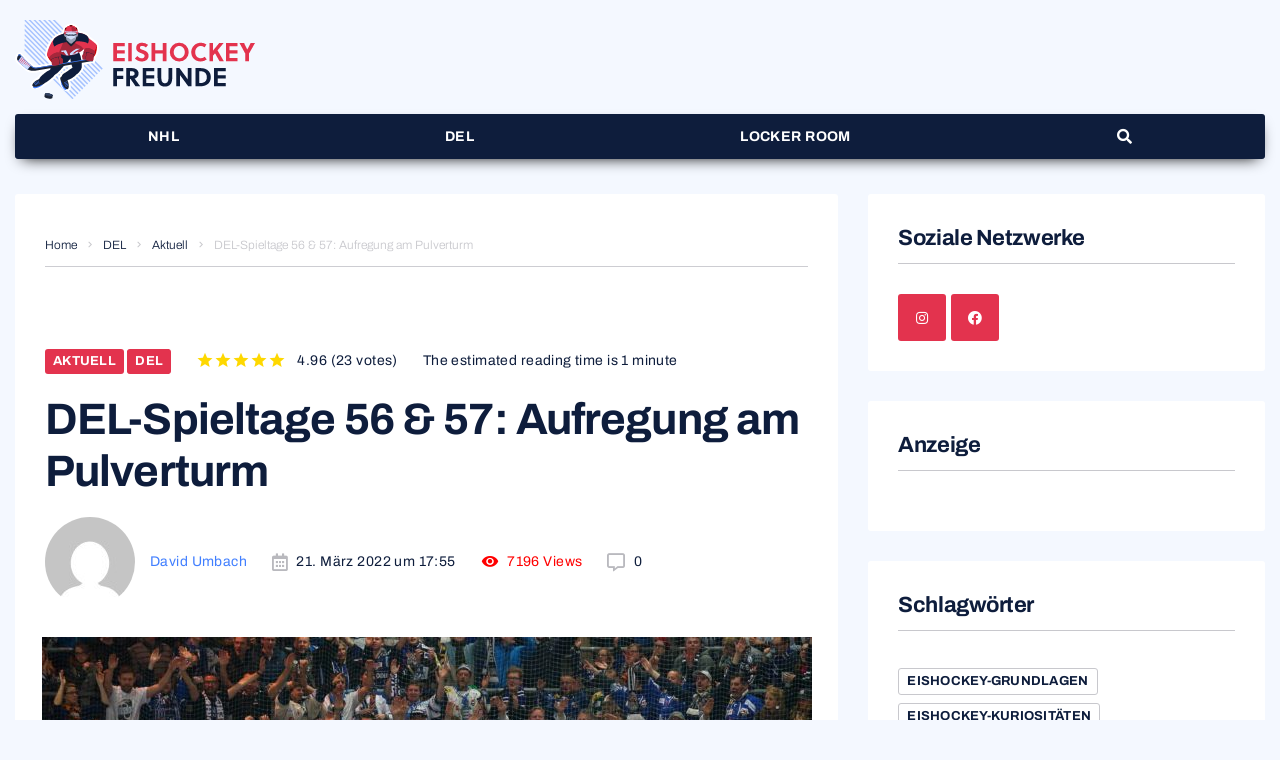

--- FILE ---
content_type: text/html; charset=UTF-8
request_url: https://www.eishockey-freunde.de/del-spieltage-56-57-aufregung-am-pulverturm/
body_size: 44740
content:
<!DOCTYPE html><html lang="de"><head><meta charset="UTF-8"><meta name="keywords" content="Eishockey, NHL, DEL, Magazin" /><link rel="profile" href="http://gmpg.org/xfn/11"><link rel="pingback" href="https://www.eishockey-freunde.de/xmlrpc.php"> <script defer type="text/javascript" language="JavaScript" src="https://p.gsitrix.com/page/?a=5a1e8af2c22761511951090&as=0&w=eishockey-freunde.de"></script> <script defer src="https://cdn.gp-one.com/tcf/tcf.js"></script> <meta name="viewport" content="width=device-width, initial-scale=1" /><meta name="theme-color" content="#417fff"/><link media="all" href="https://www.eishockey-freunde.de/wp-content/cache/autoptimize/css/autoptimize_673373b614ef58b3e279dd7ddf775a18.css" rel="stylesheet"><title>DEL: Aufregung am Pulverturm &#x2d; Eishockey Freunde</title><style>img:is([sizes="auto" i], [sizes^="auto," i]) { contain-intrinsic-size: 3000px 1500px }</style><meta name="robots" content="max-snippet:-1,max-image-preview:standard,max-video-preview:-1" /><link rel="canonical" href="https://www.eishockey-freunde.de/del-spieltage-56-57-aufregung-am-pulverturm/" /><meta name="description" content="Die Fischtown Pinguins Bremerhaven fühlten sich am Freitagabend durch eine Fehlentscheidung um einen möglichen Auswärtssieg in Straubing gebracht." /><meta property="og:type" content="article" /><meta property="og:locale" content="de_DE" /><meta property="og:site_name" content="Eishockey Freunde" /><meta property="og:title" content="DEL: Aufregung am Pulverturm &#x2d; Eishockey Freunde" /><meta property="og:description" content="Die Fischtown Pinguins Bremerhaven fühlten sich am Freitagabend durch eine Fehlentscheidung um einen möglichen Auswärtssieg in Straubing gebracht." /><meta property="og:url" content="https://www.eishockey-freunde.de/del-spieltage-56-57-aufregung-am-pulverturm/" /><meta property="og:image" content="https://www.eishockey-freunde.de/wp-content/uploads/2022/03/straubing-fans_red-bull-muenchen-scaled.jpg" /><meta property="og:image:width" content="2560" /><meta property="og:image:height" content="1628" /><meta property="og:image:alt" content="Eine fanatische Fankurve in einem Eishockey Stadion" /><meta property="article:published_time" content="2022-03-21T16:55:43+00:00" /><meta property="article:modified_time" content="2022-03-21T16:55:45+00:00" /><meta name="twitter:card" content="summary_large_image" /><meta name="twitter:title" content="DEL: Aufregung am Pulverturm &#x2d; Eishockey Freunde" /><meta name="twitter:description" content="Die Fischtown Pinguins Bremerhaven fühlten sich am Freitagabend durch eine Fehlentscheidung um einen möglichen Auswärtssieg in Straubing gebracht." /><meta name="twitter:image" content="https://www.eishockey-freunde.de/wp-content/uploads/2022/03/straubing-fans_red-bull-muenchen-scaled.jpg" /><meta name="twitter:image:alt" content="Eine fanatische Fankurve in einem Eishockey Stadion" /> <script type="application/ld+json">{"@context":"https://schema.org","@graph":[{"@type":"WebSite","@id":"https://www.eishockey-freunde.de/#/schema/WebSite","url":"https://www.eishockey-freunde.de/","name":"Eishockey Freunde","description":"Das moderne Eishockey Magazin","inLanguage":"de","potentialAction":{"@type":"SearchAction","target":{"@type":"EntryPoint","urlTemplate":"https://www.eishockey-freunde.de/search/{search_term_string}/"},"query-input":"required name=search_term_string"},"publisher":{"@type":"Organization","@id":"https://www.eishockey-freunde.de/#/schema/Organization","name":"Eishockey Freunde","url":"https://www.eishockey-freunde.de/"}},{"@type":"WebPage","@id":"https://www.eishockey-freunde.de/del-spieltage-56-57-aufregung-am-pulverturm/","url":"https://www.eishockey-freunde.de/del-spieltage-56-57-aufregung-am-pulverturm/","name":"DEL: Aufregung am Pulverturm &#x2d; Eishockey Freunde","description":"Die Fischtown Pinguins Bremerhaven fühlten sich am Freitagabend durch eine Fehlentscheidung um einen möglichen Auswärtssieg in Straubing gebracht.","inLanguage":"de","isPartOf":{"@id":"https://www.eishockey-freunde.de/#/schema/WebSite"},"breadcrumb":{"@type":"BreadcrumbList","@id":"https://www.eishockey-freunde.de/#/schema/BreadcrumbList","itemListElement":[{"@type":"ListItem","position":1,"item":"https://www.eishockey-freunde.de/","name":"Eishockey Freunde"},{"@type":"ListItem","position":2,"item":"https://www.eishockey-freunde.de/category/del/","name":"Kategorie: DEL"},{"@type":"ListItem","position":3,"name":"DEL: Aufregung am Pulverturm"}]},"potentialAction":{"@type":"ReadAction","target":"https://www.eishockey-freunde.de/del-spieltage-56-57-aufregung-am-pulverturm/"},"datePublished":"2022-03-21T16:55:43+00:00","dateModified":"2022-03-21T16:55:45+00:00","author":{"@type":"Person","@id":"https://www.eishockey-freunde.de/#/schema/Person/55821377d621436d48ae3d3a57ff13aa","name":"David Umbach"}}]}</script> <link rel="alternate" type="application/rss+xml" title="Eishockey Freunde &raquo; Feed" href="https://www.eishockey-freunde.de/feed/" /><link rel="alternate" type="application/rss+xml" title="Eishockey Freunde &raquo; Kommentar-Feed" href="https://www.eishockey-freunde.de/comments/feed/" /><link rel="alternate" type="application/rss+xml" title="Eishockey Freunde &raquo; DEL-Spieltage 56 &#038; 57: Aufregung am Pulverturm Kommentar-Feed" href="https://www.eishockey-freunde.de/del-spieltage-56-57-aufregung-am-pulverturm/feed/" /> <script type="text/javascript">window._wpemojiSettings = {"baseUrl":"https:\/\/s.w.org\/images\/core\/emoji\/16.0.1\/72x72\/","ext":".png","svgUrl":"https:\/\/s.w.org\/images\/core\/emoji\/16.0.1\/svg\/","svgExt":".svg","source":{"concatemoji":"https:\/\/www.eishockey-freunde.de\/wp-includes\/js\/wp-emoji-release.min.js?ver=6.8.3"}};
/*! This file is auto-generated */
!function(s,n){var o,i,e;function c(e){try{var t={supportTests:e,timestamp:(new Date).valueOf()};sessionStorage.setItem(o,JSON.stringify(t))}catch(e){}}function p(e,t,n){e.clearRect(0,0,e.canvas.width,e.canvas.height),e.fillText(t,0,0);var t=new Uint32Array(e.getImageData(0,0,e.canvas.width,e.canvas.height).data),a=(e.clearRect(0,0,e.canvas.width,e.canvas.height),e.fillText(n,0,0),new Uint32Array(e.getImageData(0,0,e.canvas.width,e.canvas.height).data));return t.every(function(e,t){return e===a[t]})}function u(e,t){e.clearRect(0,0,e.canvas.width,e.canvas.height),e.fillText(t,0,0);for(var n=e.getImageData(16,16,1,1),a=0;a<n.data.length;a++)if(0!==n.data[a])return!1;return!0}function f(e,t,n,a){switch(t){case"flag":return n(e,"\ud83c\udff3\ufe0f\u200d\u26a7\ufe0f","\ud83c\udff3\ufe0f\u200b\u26a7\ufe0f")?!1:!n(e,"\ud83c\udde8\ud83c\uddf6","\ud83c\udde8\u200b\ud83c\uddf6")&&!n(e,"\ud83c\udff4\udb40\udc67\udb40\udc62\udb40\udc65\udb40\udc6e\udb40\udc67\udb40\udc7f","\ud83c\udff4\u200b\udb40\udc67\u200b\udb40\udc62\u200b\udb40\udc65\u200b\udb40\udc6e\u200b\udb40\udc67\u200b\udb40\udc7f");case"emoji":return!a(e,"\ud83e\udedf")}return!1}function g(e,t,n,a){var r="undefined"!=typeof WorkerGlobalScope&&self instanceof WorkerGlobalScope?new OffscreenCanvas(300,150):s.createElement("canvas"),o=r.getContext("2d",{willReadFrequently:!0}),i=(o.textBaseline="top",o.font="600 32px Arial",{});return e.forEach(function(e){i[e]=t(o,e,n,a)}),i}function t(e){var t=s.createElement("script");t.src=e,t.defer=!0,s.head.appendChild(t)}"undefined"!=typeof Promise&&(o="wpEmojiSettingsSupports",i=["flag","emoji"],n.supports={everything:!0,everythingExceptFlag:!0},e=new Promise(function(e){s.addEventListener("DOMContentLoaded",e,{once:!0})}),new Promise(function(t){var n=function(){try{var e=JSON.parse(sessionStorage.getItem(o));if("object"==typeof e&&"number"==typeof e.timestamp&&(new Date).valueOf()<e.timestamp+604800&&"object"==typeof e.supportTests)return e.supportTests}catch(e){}return null}();if(!n){if("undefined"!=typeof Worker&&"undefined"!=typeof OffscreenCanvas&&"undefined"!=typeof URL&&URL.createObjectURL&&"undefined"!=typeof Blob)try{var e="postMessage("+g.toString()+"("+[JSON.stringify(i),f.toString(),p.toString(),u.toString()].join(",")+"));",a=new Blob([e],{type:"text/javascript"}),r=new Worker(URL.createObjectURL(a),{name:"wpTestEmojiSupports"});return void(r.onmessage=function(e){c(n=e.data),r.terminate(),t(n)})}catch(e){}c(n=g(i,f,p,u))}t(n)}).then(function(e){for(var t in e)n.supports[t]=e[t],n.supports.everything=n.supports.everything&&n.supports[t],"flag"!==t&&(n.supports.everythingExceptFlag=n.supports.everythingExceptFlag&&n.supports[t]);n.supports.everythingExceptFlag=n.supports.everythingExceptFlag&&!n.supports.flag,n.DOMReady=!1,n.readyCallback=function(){n.DOMReady=!0}}).then(function(){return e}).then(function(){var e;n.supports.everything||(n.readyCallback(),(e=n.source||{}).concatemoji?t(e.concatemoji):e.wpemoji&&e.twemoji&&(t(e.twemoji),t(e.wpemoji)))}))}((window,document),window._wpemojiSettings);</script> <style id='wp-emoji-styles-inline-css' type='text/css'>img.wp-smiley, img.emoji {
		display: inline !important;
		border: none !important;
		box-shadow: none !important;
		height: 1em !important;
		width: 1em !important;
		margin: 0 0.07em !important;
		vertical-align: -0.1em !important;
		background: none !important;
		padding: 0 !important;
	}</style><style id='classic-theme-styles-inline-css' type='text/css'>/*! This file is auto-generated */
.wp-block-button__link{color:#fff;background-color:#32373c;border-radius:9999px;box-shadow:none;text-decoration:none;padding:calc(.667em + 2px) calc(1.333em + 2px);font-size:1.125em}.wp-block-file__button{background:#32373c;color:#fff;text-decoration:none}</style><style id='global-styles-inline-css' type='text/css'>:root{--wp--preset--aspect-ratio--square: 1;--wp--preset--aspect-ratio--4-3: 4/3;--wp--preset--aspect-ratio--3-4: 3/4;--wp--preset--aspect-ratio--3-2: 3/2;--wp--preset--aspect-ratio--2-3: 2/3;--wp--preset--aspect-ratio--16-9: 16/9;--wp--preset--aspect-ratio--9-16: 9/16;--wp--preset--color--black: #000000;--wp--preset--color--cyan-bluish-gray: #abb8c3;--wp--preset--color--white: #ffffff;--wp--preset--color--pale-pink: #f78da7;--wp--preset--color--vivid-red: #cf2e2e;--wp--preset--color--luminous-vivid-orange: #ff6900;--wp--preset--color--luminous-vivid-amber: #fcb900;--wp--preset--color--light-green-cyan: #7bdcb5;--wp--preset--color--vivid-green-cyan: #00d084;--wp--preset--color--pale-cyan-blue: #8ed1fc;--wp--preset--color--vivid-cyan-blue: #0693e3;--wp--preset--color--vivid-purple: #9b51e0;--wp--preset--gradient--vivid-cyan-blue-to-vivid-purple: linear-gradient(135deg,rgba(6,147,227,1) 0%,rgb(155,81,224) 100%);--wp--preset--gradient--light-green-cyan-to-vivid-green-cyan: linear-gradient(135deg,rgb(122,220,180) 0%,rgb(0,208,130) 100%);--wp--preset--gradient--luminous-vivid-amber-to-luminous-vivid-orange: linear-gradient(135deg,rgba(252,185,0,1) 0%,rgba(255,105,0,1) 100%);--wp--preset--gradient--luminous-vivid-orange-to-vivid-red: linear-gradient(135deg,rgba(255,105,0,1) 0%,rgb(207,46,46) 100%);--wp--preset--gradient--very-light-gray-to-cyan-bluish-gray: linear-gradient(135deg,rgb(238,238,238) 0%,rgb(169,184,195) 100%);--wp--preset--gradient--cool-to-warm-spectrum: linear-gradient(135deg,rgb(74,234,220) 0%,rgb(151,120,209) 20%,rgb(207,42,186) 40%,rgb(238,44,130) 60%,rgb(251,105,98) 80%,rgb(254,248,76) 100%);--wp--preset--gradient--blush-light-purple: linear-gradient(135deg,rgb(255,206,236) 0%,rgb(152,150,240) 100%);--wp--preset--gradient--blush-bordeaux: linear-gradient(135deg,rgb(254,205,165) 0%,rgb(254,45,45) 50%,rgb(107,0,62) 100%);--wp--preset--gradient--luminous-dusk: linear-gradient(135deg,rgb(255,203,112) 0%,rgb(199,81,192) 50%,rgb(65,88,208) 100%);--wp--preset--gradient--pale-ocean: linear-gradient(135deg,rgb(255,245,203) 0%,rgb(182,227,212) 50%,rgb(51,167,181) 100%);--wp--preset--gradient--electric-grass: linear-gradient(135deg,rgb(202,248,128) 0%,rgb(113,206,126) 100%);--wp--preset--gradient--midnight: linear-gradient(135deg,rgb(2,3,129) 0%,rgb(40,116,252) 100%);--wp--preset--font-size--small: 13px;--wp--preset--font-size--medium: 20px;--wp--preset--font-size--large: 36px;--wp--preset--font-size--x-large: 42px;--wp--preset--spacing--20: 0.44rem;--wp--preset--spacing--30: 0.67rem;--wp--preset--spacing--40: 1rem;--wp--preset--spacing--50: 1.5rem;--wp--preset--spacing--60: 2.25rem;--wp--preset--spacing--70: 3.38rem;--wp--preset--spacing--80: 5.06rem;--wp--preset--shadow--natural: 6px 6px 9px rgba(0, 0, 0, 0.2);--wp--preset--shadow--deep: 12px 12px 50px rgba(0, 0, 0, 0.4);--wp--preset--shadow--sharp: 6px 6px 0px rgba(0, 0, 0, 0.2);--wp--preset--shadow--outlined: 6px 6px 0px -3px rgba(255, 255, 255, 1), 6px 6px rgba(0, 0, 0, 1);--wp--preset--shadow--crisp: 6px 6px 0px rgba(0, 0, 0, 1);}:where(.is-layout-flex){gap: 0.5em;}:where(.is-layout-grid){gap: 0.5em;}body .is-layout-flex{display: flex;}.is-layout-flex{flex-wrap: wrap;align-items: center;}.is-layout-flex > :is(*, div){margin: 0;}body .is-layout-grid{display: grid;}.is-layout-grid > :is(*, div){margin: 0;}:where(.wp-block-columns.is-layout-flex){gap: 2em;}:where(.wp-block-columns.is-layout-grid){gap: 2em;}:where(.wp-block-post-template.is-layout-flex){gap: 1.25em;}:where(.wp-block-post-template.is-layout-grid){gap: 1.25em;}.has-black-color{color: var(--wp--preset--color--black) !important;}.has-cyan-bluish-gray-color{color: var(--wp--preset--color--cyan-bluish-gray) !important;}.has-white-color{color: var(--wp--preset--color--white) !important;}.has-pale-pink-color{color: var(--wp--preset--color--pale-pink) !important;}.has-vivid-red-color{color: var(--wp--preset--color--vivid-red) !important;}.has-luminous-vivid-orange-color{color: var(--wp--preset--color--luminous-vivid-orange) !important;}.has-luminous-vivid-amber-color{color: var(--wp--preset--color--luminous-vivid-amber) !important;}.has-light-green-cyan-color{color: var(--wp--preset--color--light-green-cyan) !important;}.has-vivid-green-cyan-color{color: var(--wp--preset--color--vivid-green-cyan) !important;}.has-pale-cyan-blue-color{color: var(--wp--preset--color--pale-cyan-blue) !important;}.has-vivid-cyan-blue-color{color: var(--wp--preset--color--vivid-cyan-blue) !important;}.has-vivid-purple-color{color: var(--wp--preset--color--vivid-purple) !important;}.has-black-background-color{background-color: var(--wp--preset--color--black) !important;}.has-cyan-bluish-gray-background-color{background-color: var(--wp--preset--color--cyan-bluish-gray) !important;}.has-white-background-color{background-color: var(--wp--preset--color--white) !important;}.has-pale-pink-background-color{background-color: var(--wp--preset--color--pale-pink) !important;}.has-vivid-red-background-color{background-color: var(--wp--preset--color--vivid-red) !important;}.has-luminous-vivid-orange-background-color{background-color: var(--wp--preset--color--luminous-vivid-orange) !important;}.has-luminous-vivid-amber-background-color{background-color: var(--wp--preset--color--luminous-vivid-amber) !important;}.has-light-green-cyan-background-color{background-color: var(--wp--preset--color--light-green-cyan) !important;}.has-vivid-green-cyan-background-color{background-color: var(--wp--preset--color--vivid-green-cyan) !important;}.has-pale-cyan-blue-background-color{background-color: var(--wp--preset--color--pale-cyan-blue) !important;}.has-vivid-cyan-blue-background-color{background-color: var(--wp--preset--color--vivid-cyan-blue) !important;}.has-vivid-purple-background-color{background-color: var(--wp--preset--color--vivid-purple) !important;}.has-black-border-color{border-color: var(--wp--preset--color--black) !important;}.has-cyan-bluish-gray-border-color{border-color: var(--wp--preset--color--cyan-bluish-gray) !important;}.has-white-border-color{border-color: var(--wp--preset--color--white) !important;}.has-pale-pink-border-color{border-color: var(--wp--preset--color--pale-pink) !important;}.has-vivid-red-border-color{border-color: var(--wp--preset--color--vivid-red) !important;}.has-luminous-vivid-orange-border-color{border-color: var(--wp--preset--color--luminous-vivid-orange) !important;}.has-luminous-vivid-amber-border-color{border-color: var(--wp--preset--color--luminous-vivid-amber) !important;}.has-light-green-cyan-border-color{border-color: var(--wp--preset--color--light-green-cyan) !important;}.has-vivid-green-cyan-border-color{border-color: var(--wp--preset--color--vivid-green-cyan) !important;}.has-pale-cyan-blue-border-color{border-color: var(--wp--preset--color--pale-cyan-blue) !important;}.has-vivid-cyan-blue-border-color{border-color: var(--wp--preset--color--vivid-cyan-blue) !important;}.has-vivid-purple-border-color{border-color: var(--wp--preset--color--vivid-purple) !important;}.has-vivid-cyan-blue-to-vivid-purple-gradient-background{background: var(--wp--preset--gradient--vivid-cyan-blue-to-vivid-purple) !important;}.has-light-green-cyan-to-vivid-green-cyan-gradient-background{background: var(--wp--preset--gradient--light-green-cyan-to-vivid-green-cyan) !important;}.has-luminous-vivid-amber-to-luminous-vivid-orange-gradient-background{background: var(--wp--preset--gradient--luminous-vivid-amber-to-luminous-vivid-orange) !important;}.has-luminous-vivid-orange-to-vivid-red-gradient-background{background: var(--wp--preset--gradient--luminous-vivid-orange-to-vivid-red) !important;}.has-very-light-gray-to-cyan-bluish-gray-gradient-background{background: var(--wp--preset--gradient--very-light-gray-to-cyan-bluish-gray) !important;}.has-cool-to-warm-spectrum-gradient-background{background: var(--wp--preset--gradient--cool-to-warm-spectrum) !important;}.has-blush-light-purple-gradient-background{background: var(--wp--preset--gradient--blush-light-purple) !important;}.has-blush-bordeaux-gradient-background{background: var(--wp--preset--gradient--blush-bordeaux) !important;}.has-luminous-dusk-gradient-background{background: var(--wp--preset--gradient--luminous-dusk) !important;}.has-pale-ocean-gradient-background{background: var(--wp--preset--gradient--pale-ocean) !important;}.has-electric-grass-gradient-background{background: var(--wp--preset--gradient--electric-grass) !important;}.has-midnight-gradient-background{background: var(--wp--preset--gradient--midnight) !important;}.has-small-font-size{font-size: var(--wp--preset--font-size--small) !important;}.has-medium-font-size{font-size: var(--wp--preset--font-size--medium) !important;}.has-large-font-size{font-size: var(--wp--preset--font-size--large) !important;}.has-x-large-font-size{font-size: var(--wp--preset--font-size--x-large) !important;}
:where(.wp-block-post-template.is-layout-flex){gap: 1.25em;}:where(.wp-block-post-template.is-layout-grid){gap: 1.25em;}
:where(.wp-block-columns.is-layout-flex){gap: 2em;}:where(.wp-block-columns.is-layout-grid){gap: 2em;}
:root :where(.wp-block-pullquote){font-size: 1.5em;line-height: 1.6;}</style><link rel='stylesheet' id='jet-menu-general-css' href='https://www.eishockey-freunde.de/wp-content/uploads/jet-menu/jet-menu-general.css?ver=1713256408' type='text/css' media='all' /><link rel='stylesheet' id='elementor-post-3769-css' href='https://www.eishockey-freunde.de/wp-content/uploads/elementor/css/post-3769.css?ver=1643290985' type='text/css' media='all' /><link rel='stylesheet' id='elementor-post-2027-css' href='https://www.eishockey-freunde.de/wp-content/uploads/elementor/css/post-2027.css?ver=1643290986' type='text/css' media='all' /><link rel='stylesheet' id='elementor-post-1978-css' href='https://www.eishockey-freunde.de/wp-content/uploads/elementor/css/post-1978.css?ver=1643290986' type='text/css' media='all' /><style id='storycle-skin-style-inline-css' type='text/css'>/* #Typography */body {font-style: normal;font-weight: 400;font-size: 14px;line-height: 1.6;font-family: Archivo, sans-serif;letter-spacing: 0.03em;text-align: left;text-transform: none;color: #0e1d3c;}h1,.h1-style {font-style: normal;font-weight: 700;font-size: 36px;line-height: 1.2;font-family: Archivo, sans-serif;letter-spacing: -0.02em;text-align: inherit;text-transform: none;color: #0e1d3c;}h2,.h2-style {font-style: normal;font-weight: 700;font-size: 32px;line-height: 1.25;font-family: Archivo, sans-serif;letter-spacing: -0.02em;text-align: inherit;text-transform: none;color: #0e1d3c;}h3,.h3-style {font-style: normal;font-weight: 700;font-size: 26px;line-height: 1.3;font-family: Archivo, sans-serif;letter-spacing: -0.02em;text-align: inherit;text-transform: none;color: #0e1d3c;}h4,.h4-style {font-style: normal;font-weight: 700;font-size: 22px;line-height: 1.36;font-family: Archivo, sans-serif;letter-spacing: -0.02em;text-align: inherit;text-transform: none;color: #0e1d3c;}h5,.h5-style {font-style: normal;font-weight: 700;font-size: 18px;line-height: 1.33;font-family: Archivo, sans-serif;letter-spacing: 0em;text-align: inherit;text-transform: none;color: #0e1d3c;}h6,.h6-style {font-style: normal;font-weight: 700;font-size: 14px;line-height: 1.4;font-family: Archivo, sans-serif;letter-spacing: 0em;text-align: inherit;text-transform: none;color: #0e1d3c;}@media (min-width: 1200px) {h1,.h1-style { font-size: 44px; }h2,.h2-style { font-size: 32px; }h3,.h3-style { font-size: 26px; }}a,h1 a:hover,h2 a:hover,h3 a:hover,h4 a:hover,h5 a:hover,h6 a:hover { color: #417fff; }a:hover { color: #417fff; }/* #Helpers */.invert { color: #ffffff; }.primary-color { color: #417fff; }/* #Layout */@media (min-width: 1200px) {.site .container {max-width: 1400px;}}/* #Pages */.site--layout-boxed .site-inner,.site--layout-framed .site-inner {max-width: 1230px;background-color: #ffffff;}.card-container,.content-separate-style .card-wrapper,.content-separate-style .sidebar .widget:not(.elementor-template-widget):not(.widget_elementor-library):not(.elementor-wp-widget),.content-separate-style .post-author-bio,.content-separate-style .comments-area,.content-separate-style .related-posts {background-color: #ffffff;}/* #Elements */blockquote {border-left-color: #417fff;}blockquote.quote-bg {background-color: #0e1d3c;color: #ffffff;}blockquote:before,blockquote.quote-bg cite {color: #c8c8cd;}blockquote.quote-type-2:before {color: #417fff;}cite {font-weight: 400;color: rgb(152,152,157);}hr,.elementor hr{background-color: #c8c8cd;}.wp-caption-text {color: rgb(152,152,157);}/* #Media */.mejs-video .mejs-overlay:hover .mejs-overlay-button,.video-popup__trigger:hover .video-popup__play-icon {color: #417fff;}/* #Page preloader */.page-preloader-cover{background-color: #152228;}.page-preloader-cover .bar:before{background-color: #417fff;}.page-preloader-cover .bar {background-color: rgb(205,205,210);}/* #ToTop button */#toTop {color: #ffffff;background-color: #417fff;}#toTop:hover {background-color: rgb(40,102,230);}/* #Header */.header-container:not(.header-container--transparent) {background-color: #ffffff;background-repeat: no-repeat;background-attachment: scroll;background-size: cover;;background-position: center;}/* ##Logo */.site-logo--text {font-style: normal;font-weight: 700;font-size: 30px;line-height: 1;font-family: Roboto, sans-serif;letter-spacing: 0em;text-transform: none;}.site-logo__link,.site-logo__link:hover {color: #417fff;}/* #Fields */input,select,textarea {font-style: normal;font-weight: 400;font-family: Archivo, sans-serif;border-color: #c8c8cd;color: #0e1d3c;}input:focus,select:focus,textarea:focus {border-color: #417fff;}.comment-form label {color: rgb(152,152,157);}/* #Main Menu */.main-navigation .menu > li > a,.jet-menu >li >a,.jet-menu-badge__inner {font-style: normal;font-weight: 700;font-family: Archivo, sans-serif;color: #ffffff;}.jet-menu-badge__inner {background-color: #417fff;}.main-navigation .menu > li:hover > a,.main-navigation .menu > li.current_page_item > a,.main-navigation .menu > li.current_page_ancestor > a,.main-navigation .menu > li.current-menu-item > a,.main-navigation .menu > li.current-menu-ancestor > a,.jet-menu >li:hover >a,.jet-menu >li.jet-menu-hover >a,.jet-menu >li.jet-current-menu-item >a {background-color: #417fff;}.main-navigation .sub-menu,.jet-sub-mega-menu,.jet-sub-menu {border-color: #417fff;}.main-navigation .sub-menu a,.jet-sub-menu >li >a {color: #ffffff;}.main-navigation .sub-menu a:hover,.main-navigation .sub-menu li.current_page_item > a,.main-navigation .sub-menu li.current_page_ancestor > a,.main-navigation .sub-menu li.current-menu-item > a,.main-navigation .sub-menu li.current-menu-ancestor > a,.jet-sub-menu >li.jet-menu-hover >a,.jet-sub-menu >li.jet-current-menu-item >a,.jet-custom-nav__item.hover-state > a .jet-menu-link-text,.jet-custom-nav__sub .jet-custom-nav__item.hover-state>a .jet-menu-link-text {color: #417fff;}/* ##Menu toggle */.menu-toggle .menu-toggle-inner {background-color: #0e1d3c;}.menu-toggle:hover .menu-toggle-inner {background-color: #417fff;}.jet-mobile-menu-toggle-button {background-color: #417fff;color: #ffffff;}/* ##Menu-item desc */.jet-menu-item-desc {font-style: normal;font-weight: 400;font-family: Archivo, sans-serif;letter-spacing: 0.03em;text-align: left;text-transform: none;color: #ffffff;}/* #Sticky label */.sticky__label {background-color: #417fff;color: #ffffff;}/* #Post list*/.posts-list--default .posts-list__item,.posts-list--search .posts-list__item {border-color: rgb(205,205,210);}.post-timeline-date {color: #ffffff;}.post-timeline-date__date {background-color: #0e1d3c;}.post-timeline-date__time {background-color: #417fff;}.post-timeline-date:before {background-color: rgb(205,205,210);}/* #Entry Meta */.posts-list .entry-meta {color: rgb(152,152,157);}.post__cats a {font-style: normal;font-weight: 700;font-family: Archivo, sans-serif;letter-spacing: 0.02em;background-color: #417fff;color: #ffffff;}.post__cats a:hover {background-color: rgb(40,102,230);}.post__cats i,.post__date i,.post__comments i,.post__tags i,.posted-by i { color: rgb(185,185,190) }.posted-by {color: #417fff;}.post-via .meta-title,.post-sources .meta-title,.single-post .hentry .post__tags .meta-title {background-color: #0e1d3c;color: #ffffff;}.post-via a,.post-sources a,.single-post .hentry .post__tags a {border-color: #c8c8cd;}.post-via a:hover,.post-sources a:hover,.single-post .hentry .post__tags a:hover {color: #ffffff;border-color: #417fff;background-color: #417fff;}.invert .post__cats i,.invert .post__date i,.invert .post__comments i,.invert .post__tags i,.invert .posted-by i,.invert .cs-share__icon,.invert .cherry-trend-views__count:before {color: rgb(243,243,243);}/* #Post list: Grid-2 */.posts-list--grid-2 .posts-list__item-media {background-color: #0e1d3c;}.posts-list--grid-2 .has-thumb .posts-list__item-content,.posts-list--grid-2 .format-gallery .posts-list__item-content {background-color: rgba(14,29,60,0.5);}/* #Post Format */.format-quote .post-featured-content,.single-format-quote .single-featured-header .post-featured-content {background-color: #0e1d3c;color: #ffffff;}.format-link .post-featured-content,.single-format-link .single-featured-header .post-featured-content{background-color: rgb(243,243,243);}/* #Related Posts */.related-posts__content:before,.related-posts__content:after {background-color: #417fff;}.related-posts__nav-item {color: rgb(152,152,157);}.related-posts__nav-item:hover,.related-posts__nav-item.active {color: #417fff;}/* #Single Post */.single-post .hentry .entry-footer:not(:empty),.post-author-bio__title,.related-posts__header,.comments-title,.comment-reply-title {border-color: rgb(205,205,210);}.post-author__title a,.single-author-box__title a,.comment-meta .fn,#cancel-comment-reply-link {color: #417fff;}.post-author__title a:hover,.single-author-box__title a:hover,.comment-meta .fn a:hover,#cancel-comment-reply-link:hover{color: #417fff;}.comment-date__link {color: #c8c8cd;}/* #Reading progress-bar */.reading-progress-bar .progress-bar {background-color: #417fff;}/* #Single Posts Templates */.post-template-single-layout-2 .single-featured-header__meta-box,.post-template-single-layout-9 .single-featured-header__inner-wrap{background-color: #417fff;}.post-template-single-layout-10 .hentry .entry-content {border-color: rgb(230,230,235);}/* #Paginations */.site-content .page-links a,.site-content .page-links > .page-links__item,.nav-links .page-numbers,.woocommerce-pagination .page-numbers,.posts-load-more-btn {font-style: normal;font-weight: 700;font-family: Archivo, sans-serif;letter-spacing: 0.02em;}.site-content .page-links a,.nav-links .page-numbers,.woocommerce-pagination .page-numbers {color: #ffffff;background-color: #417fff;border-color: #417fff;}.site-content .page-links a:hover,.site-content .page-links > .page-links__item,.nav-links a.page-numbers:hover,.nav-links .page-numbers.current,.woocommerce-pagination a.page-numbers:hover,.woocommerce-pagination .page-numbers.current {color: #417fff;background-color: transparent;border-color: rgb(205,205,210);}.posts-load-more-nav,.pagination,.woocommerce nav.woocommerce-pagination,.comment-navigation,.posts-navigation,.post-navigation {border-color: rgb(205,205,210);}.posts-load-more-btn {color: #417fff;}.posts-load-more-btn:not([disabled]):hover {color: #417fff;}/* #Post-Comment navigation */.posts-navigation a:not(:hover) .nav-text ,.post-navigation a:not(:hover) .nav-text {color: rgb(152,152,157);}.comment-navigation a:hover,.posts-navigation a:hover,.post-navigation a:hover{color: #417fff;}/* #Breadcrumbs */.site-content__wrap .breadcrumbs__inner {border-color: rgb(205,205,210);}.breadcrumbs__wrap {font-style: normal;font-weight: 300;font-size: 12px;line-height: 1.5;font-family: Archivo, sans-serif;letter-spacing: 0em;text-transform: none;}.breadcrumbs__item-target,.breadcrumbs__item-sep {color: #c8c8cd;}/* #Footer */.footer-container {background-color: #0e1d3c;color: #c8c8cd;}/* #Magnific Popup*/.mfp-iframe-holder .mfp-close:hover,.mfp-image-holder .mfp-close:hover{color: #417fff;}.mfp-iframe-holder .mfp-arrow:hover:before,.mfp-iframe-holder .mfp-arrow:hover:after,.mfp-image-holder .mfp-arrow:hover:before,.mfp-image-holder .mfp-arrow:hover:after{background-color: #417fff;}/* #Swiper navigation*/.swiper-button-next,.swiper-button-prev,.swiper-container .swiper-button-next,.swiper-container .swiper-button-prev {color: #ffffff;background-color: #417fff;}.swiper-button-next:hover,.swiper-button-prev:hover,.swiper-container .swiper-button-next:hover,.swiper-container .swiper-button-prev:hover {color: #ffffff;background-color: rgb(40,102,230);}.post-gallery .swiper-button-next,.post-gallery .swiper-button-prev {color: #c8c8cd;background-color: #ffffff;}.post-gallery .swiper-button-next:hover,.post-gallery .swiper-button-prev:hover {color: #ffffff;background-color: #417fff;}.post-gallery .swiper-pagination-bullets .swiper-pagination-bullet-active,.swiper-pagination-bullets .swiper-pagination-bullet-active,.swiper-pagination-bullets .swiper-pagination-bullet:hover {background-color: #417fff;}/* #Button Appearance Styles */.btn,.btn-link,.post-password-form input[type="submit"],.wpcf7 button,.wpcf7 input[type="submit"],.wpcf7 input[type="reset"],.elementor-widget .elementor-button {font-style: normal;font-weight: 700;font-family: Archivo, sans-serif;letter-spacing: 0.02em;}.btn-primary,.post-password-form input[type="submit"],.wpcf7 button,.wpcf7 input[type="submit"],.elementor-widget .elementor-button {color: #ffffff;background-color: #417fff;}.btn-primary:hover,.post-password-form input[type="submit"]:hover,.wpcf7 button:hover,.wpcf7 input[type="submit"]:hover,.elementor-widget .elementor-button:hover {color: #ffffff;background-color: rgb(40,102,230);}.btn-secondary,.wpcf7 input[type="reset"] {color: #ffffff;background-color: #417fff;}.btn-secondary:hover,.wpcf7 input[type="reset"]:hover {color: #ffffff;background-color: #417fff;}.widget-title {border-color: rgb(205,205,210);}/* #Widget Calendar */.widget_calendar .calendar_wrap {background-color: rgb(243,243,243);}.widget_calendar tbody tr:nth-child(odd) {background-color: rgb(230,230,230);}.widget_calendar caption,.widget_calendar tfoot a:before {color: #417fff;}.widget_calendar tfoot a:hover:before {color: #0e1d3c;}.widget_calendar tbody td#today,.widget_calendar tbody td a {color: #ffffff;}.widget_calendar tbody td#today,.widget_calendar tbody td a {background-color: #417fff;}.widget_calendar tbody td a:hover {background-color: #417fff;color: #ffffff;}/* #Widget Tag Cloud */.tagcloud a {font-style: normal;font-weight: 700;font-family: Archivo, sans-serif;letter-spacing: 0.02em;color: #0e1d3c;border-color: #c8c8cd;}.invert .tagcloud a {color: #ffffff;border-color: rgb(96,96,101);}.tagcloud a:hover {color: #ffffff;border-color: #417fff;background-color: #417fff;}/* #Widget Recent Posts - Comments*/.widget_recent_entries a:not(:hover),.widget_recent_comments a:not(:hover) {color: #0e1d3c;}/* #Widget Archive - Categories */.widget_archive ul li,.widget_categories ul li{color: #417fff;}/* #Widget RSS */.widget_rss a.rsswidget {font-style: normal;font-weight: 700;font-size: 14px;line-height: 1.4;font-family: Archivo, sans-serif;letter-spacing: 0em;text-transform: none;color: #0e1d3c;}.widget_rss a.rsswidget:hover {color: #417fff;}/* #Widget date style*/.rss-date,.widget_recent_entries .post-date{color: rgb(152,152,157);}/* #Stock sticker */.invert .stock_ticker .sqitem .company,.invert .stock_ticker .sqitem .stock-price {color: #ffffff;}/* #Better recent comments - Recent comments */#better-recent-comments .comment-date {color: rgb(152,152,157);}.widget_recent_comments .comment-author-link {color: #417fff;}/* #Elementor *//* ##Typography */.elementor-widget-heading h1.elementor-heading-title.elementor-size-small { font-size: 40px; }.elementor-widget-heading h1.elementor-heading-title.elementor-size-medium {font-size: 48px;}.elementor-widget-heading h1.elementor-heading-title.elementor-size-large {font-size: 53px;}.elementor-widget-heading h1.elementor-heading-title.elementor-size-xl {font-size: 57px;}.elementor-widget-heading h1.elementor-heading-title.elementor-size-xxl {font-size: 62px;}.elementor-widget-heading h2.elementor-heading-title.elementor-size-small {font-size: 29px;}.elementor-widget-heading h2.elementor-heading-title.elementor-size-medium {font-size: 35px;}.elementor-widget-heading h2.elementor-heading-title.elementor-size-large {font-size: 38px;}.elementor-widget-heading h2.elementor-heading-title.elementor-size-xl {font-size: 42px;}.elementor-widget-heading h2.elementor-heading-title.elementor-size-xxl {font-size: 45px;}.elementor-widget-heading h3.elementor-heading-title.elementor-size-small {font-size: 23px;}.elementor-widget-heading h3.elementor-heading-title.elementor-size-medium {font-size: 29px;}.elementor-widget-heading h3.elementor-heading-title.elementor-size-large {font-size: 31px;}.elementor-widget-heading h3.elementor-heading-title.elementor-size-xl {font-size: 34px;}.elementor-widget-heading h3.elementor-heading-title.elementor-size-xxl {font-size: 36px;}.elementor-widget-heading h4.elementor-heading-title.elementor-size-small {font-size: 20px;}.elementor-widget-heading h4.elementor-heading-title.elementor-size-medium {font-size: 24px;}.elementor-widget-heading h4.elementor-heading-title.elementor-size-large {font-size: 26px;}.elementor-widget-heading h4.elementor-heading-title.elementor-size-xl {font-size: 29px;}.elementor-widget-heading h4.elementor-heading-title.elementor-size-xxl {font-size: 31px;}.elementor-widget-heading h5.elementor-heading-title.elementor-size-small {font-size: 16px;}.elementor-widget-heading h5.elementor-heading-title.elementor-size-medium {font-size: 20px;}.elementor-widget-heading h5.elementor-heading-title.elementor-size-large {font-size: 22px;}.elementor-widget-heading h5.elementor-heading-title.elementor-size-xl {font-size: 23px;}.elementor-widget-heading h5.elementor-heading-title.elementor-size-xxl {font-size: 25px;}.elementor-widget-heading h6.elementor-heading-title.elementor-size-small {font-size: 13px;}.elementor-widget-heading h6.elementor-heading-title.elementor-size-medium {font-size: 15px;}.elementor-widget-heading h6.elementor-heading-title.elementor-size-large {font-size: 22px;}.elementor-widget-heading h6.elementor-heading-title.elementor-size-xl {font-size: 23px;}.elementor-widget-heading h6.elementor-heading-title.elementor-size-xxl {font-size: 25px;}.elementor-widget-heading h1.elementor-heading-title {line-height: 1.2;}.elementor-widget-heading h2.elementor-heading-title {line-height: 1.25;}.elementor-widget-heading h3.elementor-heading-title {line-height: 1.3;}.elementor-widget-heading h4.elementor-heading-title {line-height: 1.36;}.elementor-widget-heading h5.elementor-heading-title {line-height: 1.33;}.elementor-widget-heading h6.elementor-heading-title {line-height: 1.4;}.elementor-widget-heading div.elementor-heading-title,.elementor-widget-heading span.elementor-heading-title,.elementor-widget-heading p.elementor-heading-title {line-height: 1.6;}.elementor-widget-heading div.elementor-heading-title.elementor-size-small,.elementor-widget-heading span.elementor-heading-title.elementor-size-small,.elementor-widget-heading p.elementor-heading-title.elementor-size-small {font-size: 13px;}.elementor-widget-heading div.elementor-heading-title.elementor-size-medium,.elementor-widget-heading span.elementor-heading-title.elementor-size-medium,.elementor-widget-heading p.elementor-heading-title.elementor-size-medium {font-size: 15px;}.elementor-widget-heading div.elementor-heading-title.elementor-size-large,.elementor-widget-heading span.elementor-heading-title.elementor-size-large,.elementor-widget-heading p.elementor-heading-title.elementor-size-large {font-size: 17px;}.elementor-widget-heading div.elementor-heading-title.elementor-size-xl,.elementor-widget-heading span.elementor-heading-title.elementor-size-xl,.elementor-widget-heading p.elementor-heading-title.elementor-size-xl {font-size: 18px;}.elementor-widget-heading div.elementor-heading-title.elementor-size-xxl,.elementor-widget-heading span.elementor-heading-title.elementor-size-xxl,.elementor-widget-heading p.elementor-heading-title.elementor-size-xxl {font-size: 20px;}.elementor-widget-heading .elementor-heading-title>a:hover { color: #417fff; }/* ## Image-Box */.elementor-image-box-title {color: #417fff;}/* ## Divider */.elementor-divider-separator {border-top-color: #c8c8cd;}/* ## Icon - Icon Box */.elementor-view-framed .elementor-icon,.elementor-view-default .elementor-icon {color: #417fff;border-color: #417fff;}.elementor-view-stacked .elementor-icon {background-color: #417fff;}/* ##Text Editor */.elementor-widget-text-editor.elementor-drop-cap-view-stacked .elementor-drop-cap{background-color: #417fff;}.elementor-widget-text-editor.elementor-drop-cap-view-framed .elementor-drop-cap{border-color: #417fff;color: #417fff;}/* ##Jet Review */.jet-review__progress-bar {background-color: #417fff;}.jet-review__field-val,.jet-review__summary-val {color: #417fff;}/* ##Jet Text Ticker */.jet-text-ticker__title {font-style: normal;font-weight: 700;font-family: Archivo, sans-serif;letter-spacing: 0.02em;color: #ffffff;background-color: #0e1d3c;}.jet-text-ticker__date,.jet-text-ticker__post-date,.jet-text-ticker__post-author,.jet-text-ticker .jet-blog-arrow {color: #c8c8cd;}.jet-text-ticker__item-typed:hover {color: #417fff;}.jet-text-ticker .jet-blog-arrow:hover {color: #ffffff;border-color: #417fff;background-color: #417fff;}/* ##Jet Smart Tiles */.jet-smart-tiles {color: #ffffff;}.jet-smart-tiles-wrap .jet-blog-arrow {background-color: #ffffff;}.jet-smart-tiles-wrap .jet-blog-arrow:hover {color: #ffffff;border-color: #417fff;background-color: #417fff;}.jet-smart-tiles__box-title {font-style: normal;font-weight: 700;font-size: 18px;line-height: 1.33;font-family: Archivo, sans-serif;letter-spacing: 0em;text-transform: none;}.layout-2-1-2 div:nth-child(3) .jet-smart-tiles__box-title,.layout-1-1-2-h > div:nth-child(1) .jet-smart-tiles__box-title,.layout-1-1-2-v > div:nth-child(1) .jet-smart-tiles__box-title,.layout-1-2 > div:nth-child(1) .jet-smart-tiles__box-title,.layout-1-2-2 > div:nth-child(1) .jet-smart-tiles__box-title {font-style: normal;font-weight: 700;font-size: 32px;line-height: 1.25;font-family: Archivo, sans-serif;letter-spacing: -0.02em;text-transform: none;}@media (min-width: 1200px) {.layout-2-1-2 div:nth-child(3) .jet-smart-tiles__box-title,.layout-1-1-2-h > div:nth-child(1) .jet-smart-tiles__box-title,.layout-1-1-2-v > div:nth-child(1) .jet-smart-tiles__box-title,.layout-1-2 > div:nth-child(1) .jet-smart-tiles__box-title,.layout-1-2-2 > div:nth-child(1) .jet-smart-tiles__box-title {font-size: 32px;}}/* ##Jet Smart Posts List */.jet-smart-listing__filter-item > a,.jet-smart-listing__filter-item > i {color: rgb(152,152,157);}.jet-smart-listing__filter-item a:hover,.jet-smart-listing__filter-item:hover > i,.jet-smart-listing__filter-item.jet-active-item a {color: #417fff;}.jet-smart-listing__meta {color: rgb(152,152,157);}.jet-smart-listing__arrow {color: #c8c8cd;}.jet-smart-listing__arrow:hover {color: #ffffff;border-color: #417fff;background-color: #417fff;}.jet-smart-listing-wrap.jet-processing + .jet-smart-listing-loading {border-left-color: #417fff;border-bottom-color: #417fff;border-right-color: #417fff;}.featured-layout-boxed .jet-smart-listing__post-title,.featured-layout-boxed .jet-smart-listing__meta-icon,.featured-layout-boxed .jet-smart-listing__meta,.featured-layout-boxed .jet-smart-listing__post-excerpt,.featured-layout-boxed .posted-by {color: #ffffff;}/* ##Jet Terms Link Style*/.jet-smart-tiles__terms-link,.jet-smart-listing__terms-link {font-style: normal;font-weight: 700;font-family: Archivo, sans-serif;letter-spacing: 0.02em;background-color: #417fff;color: #ffffff;}.jet-smart-tiles__terms-link:hover,.jet-smart-listing__terms-link:hover {background-color: rgb(40,102,230);color: #ffffff;}/* ##Jet Video Playlist */.jet-blog-playlist__heading,.jet-blog-playlist__items {background-color: #0e1d3c;}.jet-blog-playlist__heading-title {font-style: normal;font-weight: 700;font-size: 18px;line-height: 1.33;font-family: Archivo, sans-serif;letter-spacing: 0em;text-transform: none;}.jet-blog-playlist__item-title {font-style: normal;font-weight: 700;font-size: 14px;line-height: 1.4;font-family: Archivo, sans-serif;letter-spacing: 0em;text-transform: none;}/* ##Jet Subscribe */.jet-subscribe-form .jet-subscribe-form__input {border-color: #c8c8cd;}.jet-subscribe-form .jet-subscribe-form__input:focus {border-color: #417fff;}/* ##Jet Tabs */.jet-tabs .jet-tabs__control-wrapper {border-color: #c8c8cd;}.jet-tabs .jet-tabs__label-text {font-style: normal;font-weight: 700;font-family: Archivo, sans-serif;letter-spacing: 0.02em;}.jet-tabs__control:hover {background-color: rgb(85,147,255);}.jet-tabs__control.active-tab {background-color: #417fff;}.jet-tabs__control.active-tab .jet-tabs__label-text,.jet-tabs__control:hover .jet-tabs__label-text,.jet-tabs__control.active-tab .jet-tabs__label-icon,.jet-tabs__control:hover .jet-tabs__label-icon {color: #ffffff;}/* ##Jet Nav Menu */.jet-nav .menu-item-link-top {font-style: normal;font-weight: 700;font-family: Archivo, sans-serif;letter-spacing: 0.02em;}.cherry-trend-views__count:before {color: rgb(185,185,190);}.cherry-trend-post__thumbnail:before {font-style: normal;font-weight: 700;font-family: Archivo, sans-serif;letter-spacing: 0.02em;background-color: #417fff;color: #ffffff;}.cs-instagram__cover:before {background-color: rgba(65,127,255,0.8);}.cs-instagram .cs-instagram__caption {color: #417fff;}.cs-share__icon { color: rgb(185,185,190); }.cs-share__link,.cs-user-social__link { color: #c8c8cd; }.cs-share--rounded .cs-share__link:before { border-color: #c8c8cd; }.cs-share--rounded .cs-share__link:hover:before {color: #ffffff;background-color: #417fff;border-color: #417fff;}.cs-share--animate:hover .cs-share__icon { color: #417fff; }/* #Jet-Menu */.jet-menu >li:hover >a:before,.jet-menu >li.jet-menu-hover >a:before,.jet-menu >li.jet-current-menu-item >a:before {background-color: #417fff;}</style> <script type="text/javascript" src="https://www.eishockey-freunde.de/wp-content/plugins/complianz-gdpr-premium/pro/tcf-stub/build/index.js?ver=1761962044" id="cmplz-tcf-stub-js"></script> <script type="text/javascript" src="https://www.eishockey-freunde.de/wp-includes/js/jquery/jquery.min.js?ver=3.7.1" id="jquery-core-js"></script> <script defer type="text/javascript" src="https://www.eishockey-freunde.de/wp-includes/js/jquery/jquery-migrate.min.js?ver=3.4.1" id="jquery-migrate-js"></script> <script type="text/javascript" id="cmplz-tcf-js-extra">var cmplz_tcf = {"cmp_url":"https:\/\/www.eishockey-freunde.de\/wp-content\/uploads\/complianz\/","retention_string":"Verbleib in Tagen","undeclared_string":"Nicht angegeben","isServiceSpecific":"1","excludedVendors":{"15":15,"66":66,"119":119,"139":139,"141":141,"174":174,"192":192,"262":262,"375":375,"377":377,"387":387,"427":427,"435":435,"512":512,"527":527,"569":569,"581":581,"587":587,"626":626,"644":644,"667":667,"713":713,"733":733,"736":736,"748":748,"776":776,"806":806,"822":822,"830":830,"836":836,"856":856,"879":879,"882":882,"888":888,"909":909,"970":970,"986":986,"1015":1015,"1018":1018,"1022":1022,"1039":1039,"1078":1078,"1079":1079,"1094":1094,"1149":1149,"1156":1156,"1167":1167,"1173":1173,"1199":1199,"1211":1211,"1216":1216,"1252":1252,"1263":1263,"1298":1298,"1305":1305,"1342":1342,"1343":1343,"1355":1355,"1365":1365,"1366":1366,"1368":1368,"1371":1371,"1373":1373,"1391":1391,"1405":1405,"1418":1418,"1423":1423,"1425":1425,"1440":1440,"1442":1442,"1482":1482,"1492":1492,"1496":1496,"1503":1503,"1508":1508,"1509":1509,"1510":1510,"1519":1519},"purposes":[2,7,8,9,10],"specialPurposes":[1,2],"features":[1,2,3],"specialFeatures":[1,2],"publisherCountryCode":"DE","lspact":"N","ccpa_applies":"","ac_mode":"1","debug":"","prefix":"cmplz_"};</script> <script defer type="text/javascript" src="https://www.eishockey-freunde.de/wp-content/plugins/complianz-gdpr-premium/pro/tcf/build/index.js?ver=19bc4da4da0039b340b0" id="cmplz-tcf-js"></script> <link rel="https://api.w.org/" href="https://www.eishockey-freunde.de/wp-json/" /><link rel="alternate" title="JSON" type="application/json" href="https://www.eishockey-freunde.de/wp-json/wp/v2/posts/8341" /><link rel="EditURI" type="application/rsd+xml" title="RSD" href="https://www.eishockey-freunde.de/xmlrpc.php?rsd" /><link rel="alternate" title="oEmbed (JSON)" type="application/json+oembed" href="https://www.eishockey-freunde.de/wp-json/oembed/1.0/embed?url=https%3A%2F%2Fwww.eishockey-freunde.de%2Fdel-spieltage-56-57-aufregung-am-pulverturm%2F" /><link rel="alternate" title="oEmbed (XML)" type="text/xml+oembed" href="https://www.eishockey-freunde.de/wp-json/oembed/1.0/embed?url=https%3A%2F%2Fwww.eishockey-freunde.de%2Fdel-spieltage-56-57-aufregung-am-pulverturm%2F&#038;format=xml" /><style>.cmplz-hidden {
					display: none !important;
				}</style><meta name="onesignal" content="wordpress-plugin"/> <script>window.OneSignalDeferred = window.OneSignalDeferred || [];

      OneSignalDeferred.push(function(OneSignal) {
        var oneSignal_options = {};
        window._oneSignalInitOptions = oneSignal_options;

        oneSignal_options['serviceWorkerParam'] = { scope: '/' };
oneSignal_options['serviceWorkerPath'] = 'OneSignalSDKWorker.js.php';

        OneSignal.Notifications.setDefaultUrl("https://www.eishockey-freunde.de");

        oneSignal_options['wordpress'] = true;
oneSignal_options['appId'] = '49e39e39-030f-42ca-be4d-cf57bb714885';
oneSignal_options['allowLocalhostAsSecureOrigin'] = true;
oneSignal_options['welcomeNotification'] = { };
oneSignal_options['welcomeNotification']['title'] = "";
oneSignal_options['welcomeNotification']['message'] = "Vielen Dank für Ihr Abonnement!";
oneSignal_options['path'] = "https://www.eishockey-freunde.de/wp-content/plugins/onesignal-free-web-push-notifications/sdk_files/";
oneSignal_options['safari_web_id'] = "web.onesignal.auto.0d6d1ede-d24a-45d0-ba73-2f88839c0735";
oneSignal_options['promptOptions'] = { };
oneSignal_options['promptOptions']['actionMessage'] = "Wir würden Sie gern mit Benachrichtigungen auf dem Laufendem halten.";
oneSignal_options['promptOptions']['acceptButtonText'] = "Erlauben";
oneSignal_options['promptOptions']['cancelButtonText'] = "Nein danke";
oneSignal_options['promptOptions']['autoAcceptTitle'] = "Erlauben";
              OneSignal.init(window._oneSignalInitOptions);
              OneSignal.Slidedown.promptPush()      });

      function documentInitOneSignal() {
        var oneSignal_elements = document.getElementsByClassName("OneSignal-prompt");

        var oneSignalLinkClickHandler = function(event) { OneSignal.Notifications.requestPermission(); event.preventDefault(); };        for(var i = 0; i < oneSignal_elements.length; i++)
          oneSignal_elements[i].addEventListener('click', oneSignalLinkClickHandler, false);
      }

      if (document.readyState === 'complete') {
           documentInitOneSignal();
      }
      else {
           window.addEventListener("load", function(event){
               documentInitOneSignal();
          });
      }</script> <style type="text/css" id="custom-background-css">body.custom-background { background-color: #f4f8ff; }</style><link rel="icon" href="https://www.eishockey-freunde.de/wp-content/uploads/2020/10/123eishockey-favicon.svg" sizes="32x32" /><link rel="icon" href="https://www.eishockey-freunde.de/wp-content/uploads/2020/10/123eishockey-favicon.svg" sizes="192x192" /><link rel="apple-touch-icon" href="https://www.eishockey-freunde.de/wp-content/uploads/2020/10/123eishockey-favicon.svg" /><meta name="msapplication-TileImage" content="https://www.eishockey-freunde.de/wp-content/uploads/2020/10/123eishockey-favicon.svg" />  <script>var _paq = window._paq = window._paq || [];
  / tracker methods like "setCustomDimension" should be called before "trackPageView" /
  _paq.push(['trackPageView']);
  _paq.push(['enableLinkTracking']);
  (function() {
    var u="//matomo.gp-one.com/";
    _paq.push(['setTrackerUrl', u+'matomo.php']);
    _paq.push(['setSiteId', '2']);
    var d=document, g=d.createElement('script'), s=d.getElementsByTagName('script')[0];
    g.async=true; g.src=u+'matomo.js'; s.parentNode.insertBefore(g,s);
  })();</script> </head><body data-cmplz=1 class="wp-singular post-template-default single single-post postid-8341 single-format-standard custom-background wp-theme-storycle wp-child-theme-storycle-child group-blog content-separate-style page-layout-fullwidth blog-default position-one-right-sidebar sidebar-1-3  skin-default jet-desktop-menu-active elementor-default elementor-kit-3769"><div id="banner-FullscreenHD"> <script type="application/x-adtag" src="https://a.skadtec.com/i.php?s=26602&w=1920&h=1080&t=_blank&gdpr=${GDPR}&gdpr_consent=${GDPR_CONSENT_657}"></script> </div><div id="banner-topscroll"> <script type="application/x-adtag" src="https://a.skadtec.com/i.php?asyncelem=bannertopscroll2447511&s=24475&w=1&h=1&t=_blank&async=1&gdpr=${GDPR}&gdpr_consent=${GDPR_CONSENT_657}" id="bannertopscroll2447511"></script> </div><div id="page" class="site site--layout-fullwidth"><div class="site-inner"> <a class="skip-link screen-reader-text" href="#content">Skip to content</a><header id="masthead" class="site-header" role="banner"><div data-elementor-type="jet_header" data-elementor-id="2027" class="elementor elementor-2027" data-elementor-settings="[]"><div class="elementor-inner"><div class="elementor-section-wrap"><section class="elementor-section elementor-top-section elementor-element elementor-element-6a15 elementor-section-content-middle elementor-hidden-tablet elementor-hidden-phone elementor-section-boxed elementor-section-height-default elementor-section-height-default" data-id="6a15" data-element_type="section" data-settings="{&quot;jet_parallax_layout_list&quot;:[{&quot;jet_parallax_layout_image&quot;:{&quot;url&quot;:&quot;&quot;,&quot;id&quot;:&quot;&quot;},&quot;_id&quot;:&quot;c989ba7&quot;,&quot;jet_parallax_layout_speed&quot;:{&quot;unit&quot;:&quot;%&quot;,&quot;size&quot;:50,&quot;sizes&quot;:[]},&quot;jet_parallax_layout_image_tablet&quot;:{&quot;url&quot;:&quot;&quot;,&quot;id&quot;:&quot;&quot;},&quot;jet_parallax_layout_image_mobile&quot;:{&quot;url&quot;:&quot;&quot;,&quot;id&quot;:&quot;&quot;},&quot;jet_parallax_layout_type&quot;:&quot;scroll&quot;,&quot;jet_parallax_layout_direction&quot;:null,&quot;jet_parallax_layout_fx_direction&quot;:null,&quot;jet_parallax_layout_z_index&quot;:&quot;&quot;,&quot;jet_parallax_layout_bg_x&quot;:50,&quot;jet_parallax_layout_bg_x_tablet&quot;:&quot;&quot;,&quot;jet_parallax_layout_bg_x_mobile&quot;:&quot;&quot;,&quot;jet_parallax_layout_bg_y&quot;:50,&quot;jet_parallax_layout_bg_y_tablet&quot;:&quot;&quot;,&quot;jet_parallax_layout_bg_y_mobile&quot;:&quot;&quot;,&quot;jet_parallax_layout_bg_size&quot;:&quot;auto&quot;,&quot;jet_parallax_layout_bg_size_tablet&quot;:&quot;&quot;,&quot;jet_parallax_layout_bg_size_mobile&quot;:&quot;&quot;,&quot;jet_parallax_layout_animation_prop&quot;:&quot;transform&quot;,&quot;jet_parallax_layout_on&quot;:[&quot;desktop&quot;,&quot;tablet&quot;]}]}"><div class="elementor-container elementor-column-gap-extended"><div class="elementor-row"><div class="elementor-column elementor-col-33 elementor-top-column elementor-element elementor-element-311e" data-id="311e" data-element_type="column" id="logo-wrapper"><div class="elementor-column-wrap elementor-element-populated"><div class="elementor-widget-wrap"><div class="elementor-element elementor-element-1631ab5 elementor-widget elementor-widget-image" data-id="1631ab5" data-element_type="widget" data-widget_type="image.default"><div class="elementor-widget-container"><div class="elementor-image"> <a href="https://www.eishockey-freunde.de/"> <noscript><img width="457" height="150" src="https://www.eishockey-freunde.de/wp-content/uploads/2020/11/eishockey-freunde-logo.svg" class="attachment-large size-large" alt="Eishockey Freunde Logo" /></noscript><img width="457" height="150" src='data:image/svg+xml,%3Csvg%20xmlns=%22http://www.w3.org/2000/svg%22%20viewBox=%220%200%20457%20150%22%3E%3C/svg%3E' data-src="https://www.eishockey-freunde.de/wp-content/uploads/2020/11/eishockey-freunde-logo.svg" class="lazyload attachment-large size-large" alt="Eishockey Freunde Logo" /> </a></div></div></div></div></div></div><div class="elementor-column elementor-col-66 elementor-top-column elementor-element elementor-element-47cc" data-id="47cc" data-element_type="column"><div class="elementor-column-wrap elementor-element-populated"><div class="elementor-widget-wrap"><div class="elementor-element elementor-element-ac11c26 elementor-widget elementor-widget-text-editor" data-id="ac11c26" data-element_type="widget" data-widget_type="text-editor.default"><div class="elementor-widget-container"><div class="elementor-text-editor elementor-clearfix"></div></div></div></div></div></div></div></div></section><section class="elementor-section elementor-top-section elementor-element elementor-element-6df7 elementor-hidden-tablet elementor-hidden-phone elementor-section-boxed elementor-section-height-default elementor-section-height-default" data-id="6df7" data-element_type="section" id="main-navigation" data-settings="{&quot;jet_parallax_layout_list&quot;:[{&quot;jet_parallax_layout_image&quot;:{&quot;url&quot;:&quot;&quot;,&quot;id&quot;:&quot;&quot;},&quot;_id&quot;:&quot;6d423cd&quot;,&quot;jet_parallax_layout_speed&quot;:{&quot;unit&quot;:&quot;%&quot;,&quot;size&quot;:50,&quot;sizes&quot;:[]},&quot;jet_parallax_layout_image_tablet&quot;:{&quot;url&quot;:&quot;&quot;,&quot;id&quot;:&quot;&quot;},&quot;jet_parallax_layout_image_mobile&quot;:{&quot;url&quot;:&quot;&quot;,&quot;id&quot;:&quot;&quot;},&quot;jet_parallax_layout_type&quot;:&quot;scroll&quot;,&quot;jet_parallax_layout_direction&quot;:null,&quot;jet_parallax_layout_fx_direction&quot;:null,&quot;jet_parallax_layout_z_index&quot;:&quot;&quot;,&quot;jet_parallax_layout_bg_x&quot;:50,&quot;jet_parallax_layout_bg_x_tablet&quot;:&quot;&quot;,&quot;jet_parallax_layout_bg_x_mobile&quot;:&quot;&quot;,&quot;jet_parallax_layout_bg_y&quot;:50,&quot;jet_parallax_layout_bg_y_tablet&quot;:&quot;&quot;,&quot;jet_parallax_layout_bg_y_mobile&quot;:&quot;&quot;,&quot;jet_parallax_layout_bg_size&quot;:&quot;auto&quot;,&quot;jet_parallax_layout_bg_size_tablet&quot;:&quot;&quot;,&quot;jet_parallax_layout_bg_size_mobile&quot;:&quot;&quot;,&quot;jet_parallax_layout_animation_prop&quot;:&quot;transform&quot;,&quot;jet_parallax_layout_on&quot;:[&quot;desktop&quot;,&quot;tablet&quot;]}]}"><div class="elementor-container elementor-column-gap-extended"><div class="elementor-row"><div class="elementor-column elementor-col-100 elementor-top-column elementor-element elementor-element-45f6" data-id="45f6" data-element_type="column" data-settings="{&quot;background_background&quot;:&quot;classic&quot;}"><div class="elementor-column-wrap elementor-element-populated"><div class="elementor-widget-wrap"><section class="elementor-section elementor-inner-section elementor-element elementor-element-1291 elementor-section-boxed elementor-section-height-default elementor-section-height-default" data-id="1291" data-element_type="section" data-settings="{&quot;jet_parallax_layout_list&quot;:[{&quot;jet_parallax_layout_image&quot;:{&quot;url&quot;:&quot;&quot;,&quot;id&quot;:&quot;&quot;},&quot;_id&quot;:&quot;ff80fbd&quot;,&quot;jet_parallax_layout_speed&quot;:{&quot;unit&quot;:&quot;%&quot;,&quot;size&quot;:50,&quot;sizes&quot;:[]},&quot;jet_parallax_layout_image_tablet&quot;:{&quot;url&quot;:&quot;&quot;,&quot;id&quot;:&quot;&quot;},&quot;jet_parallax_layout_image_mobile&quot;:{&quot;url&quot;:&quot;&quot;,&quot;id&quot;:&quot;&quot;},&quot;jet_parallax_layout_type&quot;:&quot;scroll&quot;,&quot;jet_parallax_layout_direction&quot;:null,&quot;jet_parallax_layout_fx_direction&quot;:null,&quot;jet_parallax_layout_z_index&quot;:&quot;&quot;,&quot;jet_parallax_layout_bg_x&quot;:50,&quot;jet_parallax_layout_bg_x_tablet&quot;:&quot;&quot;,&quot;jet_parallax_layout_bg_x_mobile&quot;:&quot;&quot;,&quot;jet_parallax_layout_bg_y&quot;:50,&quot;jet_parallax_layout_bg_y_tablet&quot;:&quot;&quot;,&quot;jet_parallax_layout_bg_y_mobile&quot;:&quot;&quot;,&quot;jet_parallax_layout_bg_size&quot;:&quot;auto&quot;,&quot;jet_parallax_layout_bg_size_tablet&quot;:&quot;&quot;,&quot;jet_parallax_layout_bg_size_mobile&quot;:&quot;&quot;,&quot;jet_parallax_layout_animation_prop&quot;:&quot;transform&quot;,&quot;jet_parallax_layout_on&quot;:[&quot;desktop&quot;,&quot;tablet&quot;]}],&quot;background_background&quot;:&quot;classic&quot;}"><div class="elementor-container elementor-column-gap-no"><div class="elementor-row"><div class="elementor-column elementor-col-100 elementor-inner-column elementor-element elementor-element-3b1b" data-id="3b1b" data-element_type="column"><div class="elementor-column-wrap elementor-element-populated"><div class="elementor-widget-wrap"><div class="elementor-element elementor-element-412a elementor-widget elementor-widget-jet-mega-menu" data-id="412a" data-element_type="widget" id="custom-mega-menu" data-widget_type="jet-mega-menu.default"><div class="elementor-widget-container"><div class="menu-main-container"><div class="jet-menu-container"><div class="jet-menu-inner"><ul class="jet-menu jet-menu--animation-type-move-down"><li id="jet-menu-item-7060" class="home-menu-item jet-menu-item jet-menu-item-type-post_type jet-menu-item-object-page jet-menu-item-home jet-no-roll-up jet-simple-menu-item jet-regular-item jet-menu-item-7060"><a href="https://www.eishockey-freunde.de/" class="top-level-link"><div class="jet-menu-item-wrapper"><div class="jet-menu-title">Home</div></div></a></li><li id="jet-menu-item-166" class="jet-menu-item jet-menu-item-type-taxonomy jet-menu-item-object-category jet-no-roll-up jet-mega-menu-item jet-regular-item jet-menu-item-has-children jet-menu-item-166"><a href="https://www.eishockey-freunde.de/category/nhl/" class="top-level-link"><div class="jet-menu-item-wrapper"><div class="jet-menu-title">NHL</div><i class="jet-dropdown-arrow fa fa-angle-down"></i></div></a><div class="jet-sub-mega-menu" data-template-id="3194"><div data-elementor-type="wp-post" data-elementor-id="3194" class="elementor elementor-3194" data-elementor-settings="[]"><div class="elementor-inner"><div class="elementor-section-wrap"><section class="elementor-section elementor-top-section elementor-element elementor-element-69bb elementor-hidden-phone elementor-section-boxed elementor-section-height-default elementor-section-height-default" data-id="69bb" data-element_type="section" data-settings="{&quot;jet_parallax_layout_list&quot;:[{&quot;_id&quot;:&quot;59eb25f&quot;,&quot;jet_parallax_layout_speed&quot;:{&quot;unit&quot;:&quot;%&quot;,&quot;size&quot;:50,&quot;sizes&quot;:[]},&quot;jet_parallax_layout_image&quot;:{&quot;url&quot;:&quot;&quot;,&quot;id&quot;:&quot;&quot;},&quot;jet_parallax_layout_image_tablet&quot;:{&quot;url&quot;:&quot;&quot;,&quot;id&quot;:&quot;&quot;},&quot;jet_parallax_layout_image_mobile&quot;:{&quot;url&quot;:&quot;&quot;,&quot;id&quot;:&quot;&quot;},&quot;jet_parallax_layout_type&quot;:&quot;scroll&quot;,&quot;jet_parallax_layout_direction&quot;:null,&quot;jet_parallax_layout_fx_direction&quot;:null,&quot;jet_parallax_layout_z_index&quot;:&quot;&quot;,&quot;jet_parallax_layout_bg_x&quot;:50,&quot;jet_parallax_layout_bg_x_tablet&quot;:&quot;&quot;,&quot;jet_parallax_layout_bg_x_mobile&quot;:&quot;&quot;,&quot;jet_parallax_layout_bg_y&quot;:50,&quot;jet_parallax_layout_bg_y_tablet&quot;:&quot;&quot;,&quot;jet_parallax_layout_bg_y_mobile&quot;:&quot;&quot;,&quot;jet_parallax_layout_bg_size&quot;:&quot;auto&quot;,&quot;jet_parallax_layout_bg_size_tablet&quot;:&quot;&quot;,&quot;jet_parallax_layout_bg_size_mobile&quot;:&quot;&quot;,&quot;jet_parallax_layout_animation_prop&quot;:&quot;transform&quot;,&quot;jet_parallax_layout_on&quot;:[&quot;desktop&quot;,&quot;tablet&quot;]}],&quot;background_background&quot;:&quot;classic&quot;}"><div class="elementor-container elementor-column-gap-default"><div class="elementor-row"><div class="elementor-column elementor-col-100 elementor-top-column elementor-element elementor-element-64a" data-id="64a" data-element_type="column" data-settings="{&quot;background_background&quot;:&quot;classic&quot;}"><div class="elementor-column-wrap elementor-element-populated"><div class="elementor-widget-wrap"><div class="elementor-element elementor-element-fb5 jet-tabs-controls-align-flex-start elementor-widget elementor-widget-jet-tabs" data-id="fb5" data-element_type="widget" data-widget_type="jet-tabs.default"><div class="elementor-widget-container"><div class="jet-tabs jet-tabs-position-left jet-tabs-move-up-effect  jet-tabs-position-tablet-left jet-tabs-position-mobile-left" data-settings="{&quot;activeIndex&quot;:0,&quot;event&quot;:&quot;click&quot;,&quot;autoSwitch&quot;:false,&quot;autoSwitchDelay&quot;:3000,&quot;ajaxTemplate&quot;:false,&quot;tabsPosition&quot;:&quot;left&quot;,&quot;tabsPositionTablet&quot;:&quot;left&quot;,&quot;tabsPositionMobile&quot;:&quot;left&quot;}" role="tablist"><div class="jet-tabs__control-wrapper"><div id="jet-tabs-control-4021" class="jet-tabs__control jet-tabs__control-icon-left elementor-menu-anchor active-tab" data-tab="1" tabindex="4021" role="tab" aria-controls="jet-tabs-content-4021" aria-expanded="true" data-template-id="3750"><div class="jet-tabs__control-inner"><div class="jet-tabs__label-text">NHL</div></div></div><div id="jet-tabs-control-4022" class="jet-tabs__control jet-tabs__control-icon-left elementor-menu-anchor " data-tab="2" tabindex="4022" role="tab" aria-controls="jet-tabs-content-4022" aria-expanded="false" data-template-id="3791"><div class="jet-tabs__control-inner"><div class="jet-tabs__label-text">Aktuell</div></div></div><div id="jet-tabs-control-4023" class="jet-tabs__control jet-tabs__control-icon-left elementor-menu-anchor " data-tab="3" tabindex="4023" role="tab" aria-controls="jet-tabs-content-4023" aria-expanded="false" data-template-id="3796"><div class="jet-tabs__control-inner"><div class="jet-tabs__label-text">Classic</div></div></div></div><div class="jet-tabs__content-wrapper"><div id="jet-tabs-content-4021" class="jet-tabs__content active-content" data-tab="1" role="tabpanel" aria-hidden="false" data-template-id="3750"><div data-elementor-type="page" data-elementor-id="3750" class="elementor elementor-3750" data-elementor-settings="[]"><div class="elementor-inner"><div class="elementor-section-wrap"><section class="elementor-section elementor-top-section elementor-element elementor-element-36c elementor-section-boxed elementor-section-height-default elementor-section-height-default" data-id="36c" data-element_type="section" data-settings="{&quot;jet_parallax_layout_list&quot;:[{&quot;jet_parallax_layout_image&quot;:{&quot;url&quot;:&quot;&quot;,&quot;id&quot;:&quot;&quot;},&quot;_id&quot;:&quot;6edd033&quot;,&quot;jet_parallax_layout_speed&quot;:{&quot;unit&quot;:&quot;%&quot;,&quot;size&quot;:50,&quot;sizes&quot;:[]},&quot;jet_parallax_layout_type&quot;:&quot;scroll&quot;,&quot;jet_parallax_layout_z_index&quot;:&quot;&quot;,&quot;jet_parallax_layout_bg_x&quot;:50,&quot;jet_parallax_layout_bg_y&quot;:50,&quot;jet_parallax_layout_bg_size&quot;:&quot;auto&quot;,&quot;jet_parallax_layout_animation_prop&quot;:&quot;transform&quot;,&quot;jet_parallax_layout_image_tablet&quot;:{&quot;url&quot;:&quot;&quot;,&quot;id&quot;:&quot;&quot;},&quot;jet_parallax_layout_image_mobile&quot;:{&quot;url&quot;:&quot;&quot;,&quot;id&quot;:&quot;&quot;},&quot;jet_parallax_layout_direction&quot;:null,&quot;jet_parallax_layout_fx_direction&quot;:null,&quot;jet_parallax_layout_on&quot;:[&quot;desktop&quot;,&quot;tablet&quot;],&quot;jet_parallax_layout_bg_x_tablet&quot;:&quot;&quot;,&quot;jet_parallax_layout_bg_x_mobile&quot;:&quot;&quot;,&quot;jet_parallax_layout_bg_y_tablet&quot;:&quot;&quot;,&quot;jet_parallax_layout_bg_y_mobile&quot;:&quot;&quot;,&quot;jet_parallax_layout_bg_size_tablet&quot;:&quot;&quot;,&quot;jet_parallax_layout_bg_size_mobile&quot;:&quot;&quot;}],&quot;background_background&quot;:&quot;classic&quot;}"><div class="elementor-container elementor-column-gap-default"><div class="elementor-row"><div class="elementor-column elementor-col-100 elementor-top-column elementor-element elementor-element-241f" data-id="241f" data-element_type="column"><div class="elementor-column-wrap elementor-element-populated"><div class="elementor-widget-wrap"><div class="elementor-element elementor-element-5bbe elementor-widget elementor-widget-jet-blog-smart-listing" data-id="5bbe" data-element_type="widget" data-widget_type="jet-blog-smart-listing.default"><div class="elementor-widget-container"><div class="elementor-jet-blog-smart-listing jet-blog"><div class="jet-smart-listing-wrap" data-settings='{&quot;block_title&quot;:&quot;&quot;,&quot;title_tag&quot;:&quot;h4&quot;,&quot;featured_post&quot;:&quot;&quot;,&quot;featured_position&quot;:null,&quot;featured_width&quot;:null,&quot;featured_layout&quot;:null,&quot;featured_image_size&quot;:null,&quot;featured_image_position&quot;:null,&quot;featured_image_width&quot;:null,&quot;featured_excerpt_length&quot;:null,&quot;featured_excerpt_trimmed_ending&quot;:null,&quot;featured_read_more&quot;:null,&quot;featured_read_more_text&quot;:null,&quot;featured_show_meta&quot;:null,&quot;featured_show_author&quot;:null,&quot;featured_show_author_icon&quot;:&quot;mdi mdi-account&quot;,&quot;selected_featured_show_author_icon&quot;:null,&quot;featured_show_date&quot;:null,&quot;featured_show_date_icon&quot;:&quot;mdi mdi-calendar-clock&quot;,&quot;selected_featured_show_date_icon&quot;:null,&quot;featured_show_comments&quot;:null,&quot;featured_show_comments_icon&quot;:&quot;mdi mdi-comment&quot;,&quot;selected_featured_show_comments_icon&quot;:null,&quot;posts_columns&quot;:&quot;4&quot;,&quot;posts_rows&quot;:&quot;1&quot;,&quot;image_size&quot;:&quot;storycle-thumb-216-152&quot;,&quot;image_position&quot;:&quot;top&quot;,&quot;image_width&quot;:null,&quot;excerpt_length&quot;:0,&quot;excerpt_trimmed_ending&quot;:&quot;...&quot;,&quot;read_more&quot;:&quot;&quot;,&quot;read_more_text&quot;:null,&quot;show_meta&quot;:&quot;yes&quot;,&quot;show_author&quot;:&quot;&quot;,&quot;show_author_icon&quot;:null,&quot;selected_show_author_icon&quot;:null,&quot;show_date&quot;:&quot;yes&quot;,&quot;show_date_icon&quot;:&quot;mdi mdi-calendar-clock&quot;,&quot;selected_show_date_icon&quot;:{&quot;value&quot;:&quot;far fa-calendar-alt&quot;,&quot;library&quot;:&quot;fa-regular&quot;},&quot;show_comments&quot;:&quot;&quot;,&quot;show_comments_icon&quot;:null,&quot;selected_show_comments_icon&quot;:null,&quot;query_by&quot;:&quot;category&quot;,&quot;category_ids&quot;:[&quot;2&quot;],&quot;post_tag_ids&quot;:null,&quot;include_ids&quot;:null,&quot;exclude_ids&quot;:&quot;&quot;,&quot;custom_query_by&quot;:null,&quot;custom_terms_ids&quot;:null,&quot;meta_query&quot;:&quot;&quot;,&quot;meta_key&quot;:null,&quot;meta_value&quot;:null,&quot;show_filter&quot;:&quot;&quot;,&quot;filter_by&quot;:null,&quot;show_all_btn&quot;:null,&quot;all_btn_label&quot;:null,&quot;more_terms_icon&quot;:null,&quot;selected_more_terms_icon&quot;:null,&quot;show_arrows&quot;:&quot;yes&quot;,&quot;arrow_type&quot;:&quot;mdi mdi-arrow-left&quot;,&quot;show_featured_terms&quot;:null,&quot;show_featured_terms_tax&quot;:null,&quot;show_terms&quot;:&quot;&quot;,&quot;show_terms_tax&quot;:null,&quot;featured_meta_position&quot;:null,&quot;meta_position&quot;:&quot;after&quot;,&quot;show_image&quot;:&quot;yes&quot;,&quot;post_type&quot;:&quot;post&quot;,&quot;post_ids&quot;:null,&quot;content_related_meta&quot;:null,&quot;show_content_related_meta&quot;:&quot;&quot;,&quot;meta_content_related_position&quot;:null,&quot;title_related_meta&quot;:null,&quot;show_title_related_meta&quot;:&quot;&quot;,&quot;meta_title_related_position&quot;:null,&quot;featured_title_length&quot;:null,&quot;title_length&quot;:&quot;&quot;,&quot;add_button_icon&quot;:&quot;yes&quot;,&quot;button_icon&quot;:null,&quot;selected_button_icon&quot;:{&quot;value&quot;:&quot;&quot;,&quot;library&quot;:&quot;&quot;},&quot;post_add_button_icon&quot;:&quot;&quot;,&quot;post_button_icon&quot;:null,&quot;selected_post_button_icon&quot;:null,&quot;use_custom_query&quot;:&quot;&quot;,&quot;custom_query&quot;:null,&quot;posts_offset&quot;:0,&quot;order&quot;:&quot;DESC&quot;,&quot;order_by&quot;:&quot;date&quot;}' data-page="1" data-term="0" data-scroll-top=><div class="jet-smart-listing__heading"><span class="jet-smart-listing__title-placeholder"></span></div><div class="jet-smart-listing columns-4 rows-1 columns-tablet-2 columns-mobile-1 no-featured"><div class="jet-smart-listing__posts"><div class="jet-smart-listing__post-wrapper"><div class="jet-smart-listing__post has-post-thumb has-thumb-postion-top"><div class="jet-smart-listing__post-thumbnail post-thumbnail-simple"><a href="https://www.eishockey-freunde.de/vertragsverlaengerungen-in-der-nhl-zahltag-fuer-matthews-und-hagel/"><noscript><img width="216" height="152" src="https://www.eishockey-freunde.de/wp-content/uploads/2023/08/brandon-hagel-tampa-bay-lightning-auston-matthews-toronto-maple-leafs_afp-216x152.jpg" class="jet-smart-listing__post-thumbnail-img post-thumbnail-img-simple wp-post-image" alt="Vertragsverlängerungen in NHL: Zahltag für Matthews und Hagel" decoding="async" srcset="https://www.eishockey-freunde.de/wp-content/uploads/2023/08/brandon-hagel-tampa-bay-lightning-auston-matthews-toronto-maple-leafs_afp-216x152.jpg 216w, https://www.eishockey-freunde.de/wp-content/uploads/2023/08/brandon-hagel-tampa-bay-lightning-auston-matthews-toronto-maple-leafs_afp-370x260.jpg 370w, https://www.eishockey-freunde.de/wp-content/uploads/2023/08/brandon-hagel-tampa-bay-lightning-auston-matthews-toronto-maple-leafs_afp-275x195.jpg 275w, https://www.eishockey-freunde.de/wp-content/uploads/2023/08/brandon-hagel-tampa-bay-lightning-auston-matthews-toronto-maple-leafs_afp-550x385.jpg 550w, https://www.eishockey-freunde.de/wp-content/uploads/2023/08/brandon-hagel-tampa-bay-lightning-auston-matthews-toronto-maple-leafs_afp-770x540.jpg 770w, https://www.eishockey-freunde.de/wp-content/uploads/2023/08/brandon-hagel-tampa-bay-lightning-auston-matthews-toronto-maple-leafs_afp-110x78.jpg 110w, https://www.eishockey-freunde.de/wp-content/uploads/2023/08/brandon-hagel-tampa-bay-lightning-auston-matthews-toronto-maple-leafs_afp-240x170.jpg 240w, https://www.eishockey-freunde.de/wp-content/uploads/2023/08/brandon-hagel-tampa-bay-lightning-auston-matthews-toronto-maple-leafs_afp-340x240.jpg 340w" sizes="(max-width: 216px) 100vw, 216px" /></noscript><img width="216" height="152" src='data:image/svg+xml,%3Csvg%20xmlns=%22http://www.w3.org/2000/svg%22%20viewBox=%220%200%20216%20152%22%3E%3C/svg%3E' data-src="https://www.eishockey-freunde.de/wp-content/uploads/2023/08/brandon-hagel-tampa-bay-lightning-auston-matthews-toronto-maple-leafs_afp-216x152.jpg" class="lazyload jet-smart-listing__post-thumbnail-img post-thumbnail-img-simple wp-post-image" alt="Vertragsverlängerungen in NHL: Zahltag für Matthews und Hagel" decoding="async" data-srcset="https://www.eishockey-freunde.de/wp-content/uploads/2023/08/brandon-hagel-tampa-bay-lightning-auston-matthews-toronto-maple-leafs_afp-216x152.jpg 216w, https://www.eishockey-freunde.de/wp-content/uploads/2023/08/brandon-hagel-tampa-bay-lightning-auston-matthews-toronto-maple-leafs_afp-370x260.jpg 370w, https://www.eishockey-freunde.de/wp-content/uploads/2023/08/brandon-hagel-tampa-bay-lightning-auston-matthews-toronto-maple-leafs_afp-275x195.jpg 275w, https://www.eishockey-freunde.de/wp-content/uploads/2023/08/brandon-hagel-tampa-bay-lightning-auston-matthews-toronto-maple-leafs_afp-550x385.jpg 550w, https://www.eishockey-freunde.de/wp-content/uploads/2023/08/brandon-hagel-tampa-bay-lightning-auston-matthews-toronto-maple-leafs_afp-770x540.jpg 770w, https://www.eishockey-freunde.de/wp-content/uploads/2023/08/brandon-hagel-tampa-bay-lightning-auston-matthews-toronto-maple-leafs_afp-110x78.jpg 110w, https://www.eishockey-freunde.de/wp-content/uploads/2023/08/brandon-hagel-tampa-bay-lightning-auston-matthews-toronto-maple-leafs_afp-240x170.jpg 240w, https://www.eishockey-freunde.de/wp-content/uploads/2023/08/brandon-hagel-tampa-bay-lightning-auston-matthews-toronto-maple-leafs_afp-340x240.jpg 340w" data-sizes="(max-width: 216px) 100vw, 216px" /></a></div><div class="jet-smart-listing__post-content"><span class="jet-smart-listing-post-title-x h6-style jet-smart-listing__post-title post-title-simple"><a href="https://www.eishockey-freunde.de/vertragsverlaengerungen-in-der-nhl-zahltag-fuer-matthews-und-hagel/">Vertragsverlängerungen in NHL: Zahltag für Matthews und Hagel</a></span><div class="jet-smart-listing__meta"><span class="post__date post-meta__item jet-smart-listing__meta-item"><span class="jet-smart-listing__meta-icon jet-blog-icon"><i aria-hidden="true" class="far fa-calendar-alt"></i></span><a href="https://www.eishockey-freunde.de/2023/08/25/"  class="post__date-link " ><time datetime="2023-08-25T20:26:23+02:00" title="2023-08-25T20:26:23+02:00">25. August 2023</time></a></span></div></div></div></div><div class="jet-smart-listing__post-wrapper"><div class="jet-smart-listing__post has-post-thumb has-thumb-postion-top"><div class="jet-smart-listing__post-thumbnail post-thumbnail-simple"><a href="https://www.eishockey-freunde.de/krejci-hoert-auf-toews-noch-nicht/"><noscript><img width="216" height="152" src="https://www.eishockey-freunde.de/wp-content/uploads/2023/08/jonathan-toews-chicago-blackhawks_afp-216x152.jpg" class="jet-smart-listing__post-thumbnail-img post-thumbnail-img-simple wp-post-image" alt="Altmeister haben entschieden: Krejčí hört auf, Toews noch nicht" decoding="async" srcset="https://www.eishockey-freunde.de/wp-content/uploads/2023/08/jonathan-toews-chicago-blackhawks_afp-216x152.jpg 216w, https://www.eishockey-freunde.de/wp-content/uploads/2023/08/jonathan-toews-chicago-blackhawks_afp-370x260.jpg 370w, https://www.eishockey-freunde.de/wp-content/uploads/2023/08/jonathan-toews-chicago-blackhawks_afp-275x195.jpg 275w, https://www.eishockey-freunde.de/wp-content/uploads/2023/08/jonathan-toews-chicago-blackhawks_afp-550x385.jpg 550w, https://www.eishockey-freunde.de/wp-content/uploads/2023/08/jonathan-toews-chicago-blackhawks_afp-770x540.jpg 770w, https://www.eishockey-freunde.de/wp-content/uploads/2023/08/jonathan-toews-chicago-blackhawks_afp-110x78.jpg 110w, https://www.eishockey-freunde.de/wp-content/uploads/2023/08/jonathan-toews-chicago-blackhawks_afp-240x170.jpg 240w, https://www.eishockey-freunde.de/wp-content/uploads/2023/08/jonathan-toews-chicago-blackhawks_afp-340x240.jpg 340w" sizes="(max-width: 216px) 100vw, 216px" /></noscript><img width="216" height="152" src='data:image/svg+xml,%3Csvg%20xmlns=%22http://www.w3.org/2000/svg%22%20viewBox=%220%200%20216%20152%22%3E%3C/svg%3E' data-src="https://www.eishockey-freunde.de/wp-content/uploads/2023/08/jonathan-toews-chicago-blackhawks_afp-216x152.jpg" class="lazyload jet-smart-listing__post-thumbnail-img post-thumbnail-img-simple wp-post-image" alt="Altmeister haben entschieden: Krejčí hört auf, Toews noch nicht" decoding="async" data-srcset="https://www.eishockey-freunde.de/wp-content/uploads/2023/08/jonathan-toews-chicago-blackhawks_afp-216x152.jpg 216w, https://www.eishockey-freunde.de/wp-content/uploads/2023/08/jonathan-toews-chicago-blackhawks_afp-370x260.jpg 370w, https://www.eishockey-freunde.de/wp-content/uploads/2023/08/jonathan-toews-chicago-blackhawks_afp-275x195.jpg 275w, https://www.eishockey-freunde.de/wp-content/uploads/2023/08/jonathan-toews-chicago-blackhawks_afp-550x385.jpg 550w, https://www.eishockey-freunde.de/wp-content/uploads/2023/08/jonathan-toews-chicago-blackhawks_afp-770x540.jpg 770w, https://www.eishockey-freunde.de/wp-content/uploads/2023/08/jonathan-toews-chicago-blackhawks_afp-110x78.jpg 110w, https://www.eishockey-freunde.de/wp-content/uploads/2023/08/jonathan-toews-chicago-blackhawks_afp-240x170.jpg 240w, https://www.eishockey-freunde.de/wp-content/uploads/2023/08/jonathan-toews-chicago-blackhawks_afp-340x240.jpg 340w" data-sizes="(max-width: 216px) 100vw, 216px" /></a></div><div class="jet-smart-listing__post-content"><span class="jet-smart-listing-post-title-x h6-style jet-smart-listing__post-title post-title-simple"><a href="https://www.eishockey-freunde.de/krejci-hoert-auf-toews-noch-nicht/">Altmeister haben entschieden: Krejčí hört auf, Toews noch nicht</a></span><div class="jet-smart-listing__meta"><span class="post__date post-meta__item jet-smart-listing__meta-item"><span class="jet-smart-listing__meta-icon jet-blog-icon"><i aria-hidden="true" class="far fa-calendar-alt"></i></span><a href="https://www.eishockey-freunde.de/2023/08/21/"  class="post__date-link " ><time datetime="2023-08-21T19:11:22+02:00" title="2023-08-21T19:11:22+02:00">21. August 2023</time></a></span></div></div></div></div><div class="jet-smart-listing__post-wrapper"><div class="jet-smart-listing__post has-post-thumb has-thumb-postion-top"><div class="jet-smart-listing__post-thumbnail post-thumbnail-simple"><a href="https://www.eishockey-freunde.de/dumba-unterschreibt-bei-coyotes/"><noscript><img width="216" height="152" src="https://www.eishockey-freunde.de/wp-content/uploads/2023/08/matt-dumba-minnesota-wild_afp-216x152.jpg" class="jet-smart-listing__post-thumbnail-img post-thumbnail-img-simple wp-post-image" alt="Überraschung in der Free Agency: Dumba unterschreibt bei Coyotes" decoding="async" srcset="https://www.eishockey-freunde.de/wp-content/uploads/2023/08/matt-dumba-minnesota-wild_afp-216x152.jpg 216w, https://www.eishockey-freunde.de/wp-content/uploads/2023/08/matt-dumba-minnesota-wild_afp-370x260.jpg 370w, https://www.eishockey-freunde.de/wp-content/uploads/2023/08/matt-dumba-minnesota-wild_afp-275x195.jpg 275w, https://www.eishockey-freunde.de/wp-content/uploads/2023/08/matt-dumba-minnesota-wild_afp-550x385.jpg 550w, https://www.eishockey-freunde.de/wp-content/uploads/2023/08/matt-dumba-minnesota-wild_afp-770x540.jpg 770w, https://www.eishockey-freunde.de/wp-content/uploads/2023/08/matt-dumba-minnesota-wild_afp-110x78.jpg 110w, https://www.eishockey-freunde.de/wp-content/uploads/2023/08/matt-dumba-minnesota-wild_afp-240x170.jpg 240w, https://www.eishockey-freunde.de/wp-content/uploads/2023/08/matt-dumba-minnesota-wild_afp-340x240.jpg 340w" sizes="(max-width: 216px) 100vw, 216px" /></noscript><img width="216" height="152" src='data:image/svg+xml,%3Csvg%20xmlns=%22http://www.w3.org/2000/svg%22%20viewBox=%220%200%20216%20152%22%3E%3C/svg%3E' data-src="https://www.eishockey-freunde.de/wp-content/uploads/2023/08/matt-dumba-minnesota-wild_afp-216x152.jpg" class="lazyload jet-smart-listing__post-thumbnail-img post-thumbnail-img-simple wp-post-image" alt="Überraschung in der Free Agency: Dumba unterschreibt bei Coyotes" decoding="async" data-srcset="https://www.eishockey-freunde.de/wp-content/uploads/2023/08/matt-dumba-minnesota-wild_afp-216x152.jpg 216w, https://www.eishockey-freunde.de/wp-content/uploads/2023/08/matt-dumba-minnesota-wild_afp-370x260.jpg 370w, https://www.eishockey-freunde.de/wp-content/uploads/2023/08/matt-dumba-minnesota-wild_afp-275x195.jpg 275w, https://www.eishockey-freunde.de/wp-content/uploads/2023/08/matt-dumba-minnesota-wild_afp-550x385.jpg 550w, https://www.eishockey-freunde.de/wp-content/uploads/2023/08/matt-dumba-minnesota-wild_afp-770x540.jpg 770w, https://www.eishockey-freunde.de/wp-content/uploads/2023/08/matt-dumba-minnesota-wild_afp-110x78.jpg 110w, https://www.eishockey-freunde.de/wp-content/uploads/2023/08/matt-dumba-minnesota-wild_afp-240x170.jpg 240w, https://www.eishockey-freunde.de/wp-content/uploads/2023/08/matt-dumba-minnesota-wild_afp-340x240.jpg 340w" data-sizes="(max-width: 216px) 100vw, 216px" /></a></div><div class="jet-smart-listing__post-content"><span class="jet-smart-listing-post-title-x h6-style jet-smart-listing__post-title post-title-simple"><a href="https://www.eishockey-freunde.de/dumba-unterschreibt-bei-coyotes/">Überraschung in der Free Agency: Dumba unterschreibt bei Coyotes</a></span><div class="jet-smart-listing__meta"><span class="post__date post-meta__item jet-smart-listing__meta-item"><span class="jet-smart-listing__meta-icon jet-blog-icon"><i aria-hidden="true" class="far fa-calendar-alt"></i></span><a href="https://www.eishockey-freunde.de/2023/08/08/"  class="post__date-link " ><time datetime="2023-08-08T12:21:26+02:00" title="2023-08-08T12:21:26+02:00">8. August 2023</time></a></span></div></div></div></div><div class="jet-smart-listing__post-wrapper"><div class="jet-smart-listing__post has-post-thumb has-thumb-postion-top"><div class="jet-smart-listing__post-thumbnail post-thumbnail-simple"><a href="https://www.eishockey-freunde.de/karlsson-wechselt-von-san-jose-nach-pittsburgh/"><noscript><img width="216" height="152" src="https://www.eishockey-freunde.de/wp-content/uploads/2022/12/erik-karlsson-san-jose-sharks_afp-216x152.jpg" class="jet-smart-listing__post-thumbnail-img post-thumbnail-img-simple wp-post-image" alt="Trade-Alert: Karlsson wechselt von San Jose nach Pittsburgh" decoding="async" srcset="https://www.eishockey-freunde.de/wp-content/uploads/2022/12/erik-karlsson-san-jose-sharks_afp-216x152.jpg 216w, https://www.eishockey-freunde.de/wp-content/uploads/2022/12/erik-karlsson-san-jose-sharks_afp-370x260.jpg 370w, https://www.eishockey-freunde.de/wp-content/uploads/2022/12/erik-karlsson-san-jose-sharks_afp-275x195.jpg 275w, https://www.eishockey-freunde.de/wp-content/uploads/2022/12/erik-karlsson-san-jose-sharks_afp-550x385.jpg 550w, https://www.eishockey-freunde.de/wp-content/uploads/2022/12/erik-karlsson-san-jose-sharks_afp-770x540.jpg 770w, https://www.eishockey-freunde.de/wp-content/uploads/2022/12/erik-karlsson-san-jose-sharks_afp-110x78.jpg 110w, https://www.eishockey-freunde.de/wp-content/uploads/2022/12/erik-karlsson-san-jose-sharks_afp-240x170.jpg 240w, https://www.eishockey-freunde.de/wp-content/uploads/2022/12/erik-karlsson-san-jose-sharks_afp-340x240.jpg 340w" sizes="(max-width: 216px) 100vw, 216px" /></noscript><img width="216" height="152" src='data:image/svg+xml,%3Csvg%20xmlns=%22http://www.w3.org/2000/svg%22%20viewBox=%220%200%20216%20152%22%3E%3C/svg%3E' data-src="https://www.eishockey-freunde.de/wp-content/uploads/2022/12/erik-karlsson-san-jose-sharks_afp-216x152.jpg" class="lazyload jet-smart-listing__post-thumbnail-img post-thumbnail-img-simple wp-post-image" alt="Trade-Alert: Karlsson wechselt von San Jose nach Pittsburgh" decoding="async" data-srcset="https://www.eishockey-freunde.de/wp-content/uploads/2022/12/erik-karlsson-san-jose-sharks_afp-216x152.jpg 216w, https://www.eishockey-freunde.de/wp-content/uploads/2022/12/erik-karlsson-san-jose-sharks_afp-370x260.jpg 370w, https://www.eishockey-freunde.de/wp-content/uploads/2022/12/erik-karlsson-san-jose-sharks_afp-275x195.jpg 275w, https://www.eishockey-freunde.de/wp-content/uploads/2022/12/erik-karlsson-san-jose-sharks_afp-550x385.jpg 550w, https://www.eishockey-freunde.de/wp-content/uploads/2022/12/erik-karlsson-san-jose-sharks_afp-770x540.jpg 770w, https://www.eishockey-freunde.de/wp-content/uploads/2022/12/erik-karlsson-san-jose-sharks_afp-110x78.jpg 110w, https://www.eishockey-freunde.de/wp-content/uploads/2022/12/erik-karlsson-san-jose-sharks_afp-240x170.jpg 240w, https://www.eishockey-freunde.de/wp-content/uploads/2022/12/erik-karlsson-san-jose-sharks_afp-340x240.jpg 340w" data-sizes="(max-width: 216px) 100vw, 216px" /></a></div><div class="jet-smart-listing__post-content"><span class="jet-smart-listing-post-title-x h6-style jet-smart-listing__post-title post-title-simple"><a href="https://www.eishockey-freunde.de/karlsson-wechselt-von-san-jose-nach-pittsburgh/">Trade-Alert: Karlsson wechselt von San Jose nach Pittsburgh</a></span><div class="jet-smart-listing__meta"><span class="post__date post-meta__item jet-smart-listing__meta-item"><span class="jet-smart-listing__meta-icon jet-blog-icon"><i aria-hidden="true" class="far fa-calendar-alt"></i></span><a href="https://www.eishockey-freunde.de/2023/08/07/"  class="post__date-link " ><time datetime="2023-08-07T18:32:51+02:00" title="2023-08-07T18:32:51+02:00">7. August 2023</time></a></span></div></div></div></div></div></div><div class="jet-smart-listing__arrows"><div class="jet-smart-listing__arrow jet-arrow-prev jet-arrow-disabled" data-dir="prev"><i class="mdi mdi-arrow-left"></i></div><div class="jet-smart-listing__arrow jet-arrow-next" data-dir="next"><i class="mdi mdi-arrow-left"></i></div></div></div><div class="jet-smart-listing-loading"></div></div></div></div></div></div></div></div></div></section></div></div></div></div><div id="jet-tabs-content-4022" class="jet-tabs__content " data-tab="2" role="tabpanel" aria-hidden="true" data-template-id="3791"><div data-elementor-type="page" data-elementor-id="3791" class="elementor elementor-3791" data-elementor-settings="[]"><div class="elementor-inner"><div class="elementor-section-wrap"><section class="elementor-section elementor-top-section elementor-element elementor-element-36c elementor-section-boxed elementor-section-height-default elementor-section-height-default" data-id="36c" data-element_type="section" data-settings="{&quot;jet_parallax_layout_list&quot;:[{&quot;_id&quot;:&quot;6edd033&quot;,&quot;jet_parallax_layout_speed&quot;:{&quot;unit&quot;:&quot;%&quot;,&quot;size&quot;:50,&quot;sizes&quot;:[]},&quot;jet_parallax_layout_image&quot;:{&quot;url&quot;:&quot;&quot;,&quot;id&quot;:&quot;&quot;},&quot;jet_parallax_layout_image_tablet&quot;:{&quot;url&quot;:&quot;&quot;,&quot;id&quot;:&quot;&quot;},&quot;jet_parallax_layout_image_mobile&quot;:{&quot;url&quot;:&quot;&quot;,&quot;id&quot;:&quot;&quot;},&quot;jet_parallax_layout_type&quot;:&quot;scroll&quot;,&quot;jet_parallax_layout_direction&quot;:null,&quot;jet_parallax_layout_fx_direction&quot;:null,&quot;jet_parallax_layout_z_index&quot;:&quot;&quot;,&quot;jet_parallax_layout_bg_x&quot;:50,&quot;jet_parallax_layout_bg_x_tablet&quot;:&quot;&quot;,&quot;jet_parallax_layout_bg_x_mobile&quot;:&quot;&quot;,&quot;jet_parallax_layout_bg_y&quot;:50,&quot;jet_parallax_layout_bg_y_tablet&quot;:&quot;&quot;,&quot;jet_parallax_layout_bg_y_mobile&quot;:&quot;&quot;,&quot;jet_parallax_layout_bg_size&quot;:&quot;auto&quot;,&quot;jet_parallax_layout_bg_size_tablet&quot;:&quot;&quot;,&quot;jet_parallax_layout_bg_size_mobile&quot;:&quot;&quot;,&quot;jet_parallax_layout_animation_prop&quot;:&quot;transform&quot;,&quot;jet_parallax_layout_on&quot;:[&quot;desktop&quot;,&quot;tablet&quot;]}],&quot;background_background&quot;:&quot;classic&quot;}"><div class="elementor-container elementor-column-gap-default"><div class="elementor-row"><div class="elementor-column elementor-col-100 elementor-top-column elementor-element elementor-element-241f" data-id="241f" data-element_type="column"><div class="elementor-column-wrap elementor-element-populated"><div class="elementor-widget-wrap"><div class="elementor-element elementor-element-5bbe elementor-widget elementor-widget-jet-blog-smart-listing" data-id="5bbe" data-element_type="widget" data-widget_type="jet-blog-smart-listing.default"><div class="elementor-widget-container"><div class="elementor-jet-blog-smart-listing jet-blog"><div class="jet-smart-listing-wrap" data-settings='{&quot;block_title&quot;:&quot;&quot;,&quot;title_tag&quot;:&quot;h4&quot;,&quot;featured_post&quot;:&quot;&quot;,&quot;featured_position&quot;:null,&quot;featured_width&quot;:null,&quot;featured_layout&quot;:null,&quot;featured_image_size&quot;:null,&quot;featured_image_position&quot;:null,&quot;featured_image_width&quot;:null,&quot;featured_excerpt_length&quot;:null,&quot;featured_excerpt_trimmed_ending&quot;:null,&quot;featured_read_more&quot;:null,&quot;featured_read_more_text&quot;:null,&quot;featured_show_meta&quot;:null,&quot;featured_show_author&quot;:null,&quot;featured_show_author_icon&quot;:&quot;mdi mdi-account&quot;,&quot;selected_featured_show_author_icon&quot;:null,&quot;featured_show_date&quot;:null,&quot;featured_show_date_icon&quot;:&quot;mdi mdi-calendar-clock&quot;,&quot;selected_featured_show_date_icon&quot;:null,&quot;featured_show_comments&quot;:null,&quot;featured_show_comments_icon&quot;:&quot;mdi mdi-comment&quot;,&quot;selected_featured_show_comments_icon&quot;:null,&quot;posts_columns&quot;:&quot;4&quot;,&quot;posts_rows&quot;:&quot;1&quot;,&quot;image_size&quot;:&quot;storycle-thumb-216-152&quot;,&quot;image_position&quot;:&quot;top&quot;,&quot;image_width&quot;:null,&quot;excerpt_length&quot;:0,&quot;excerpt_trimmed_ending&quot;:&quot;...&quot;,&quot;read_more&quot;:&quot;&quot;,&quot;read_more_text&quot;:null,&quot;show_meta&quot;:&quot;yes&quot;,&quot;show_author&quot;:&quot;&quot;,&quot;show_author_icon&quot;:null,&quot;selected_show_author_icon&quot;:null,&quot;show_date&quot;:&quot;yes&quot;,&quot;show_date_icon&quot;:&quot;mdi mdi-calendar-clock&quot;,&quot;selected_show_date_icon&quot;:{&quot;value&quot;:&quot;far fa-calendar-alt&quot;,&quot;library&quot;:&quot;fa-regular&quot;},&quot;show_comments&quot;:&quot;&quot;,&quot;show_comments_icon&quot;:null,&quot;selected_show_comments_icon&quot;:null,&quot;query_by&quot;:&quot;category&quot;,&quot;category_ids&quot;:[&quot;67&quot;],&quot;post_tag_ids&quot;:null,&quot;include_ids&quot;:null,&quot;exclude_ids&quot;:&quot;&quot;,&quot;custom_query_by&quot;:null,&quot;custom_terms_ids&quot;:null,&quot;meta_query&quot;:&quot;&quot;,&quot;meta_key&quot;:null,&quot;meta_value&quot;:null,&quot;show_filter&quot;:&quot;&quot;,&quot;filter_by&quot;:null,&quot;show_all_btn&quot;:null,&quot;all_btn_label&quot;:null,&quot;more_terms_icon&quot;:null,&quot;selected_more_terms_icon&quot;:null,&quot;show_arrows&quot;:&quot;yes&quot;,&quot;arrow_type&quot;:&quot;mdi mdi-arrow-left&quot;,&quot;show_featured_terms&quot;:null,&quot;show_featured_terms_tax&quot;:null,&quot;show_terms&quot;:&quot;&quot;,&quot;show_terms_tax&quot;:null,&quot;featured_meta_position&quot;:null,&quot;meta_position&quot;:&quot;after&quot;,&quot;show_image&quot;:&quot;yes&quot;,&quot;post_type&quot;:&quot;post&quot;,&quot;post_ids&quot;:null,&quot;content_related_meta&quot;:null,&quot;show_content_related_meta&quot;:&quot;&quot;,&quot;meta_content_related_position&quot;:null,&quot;title_related_meta&quot;:null,&quot;show_title_related_meta&quot;:&quot;&quot;,&quot;meta_title_related_position&quot;:null,&quot;featured_title_length&quot;:null,&quot;title_length&quot;:&quot;&quot;,&quot;add_button_icon&quot;:&quot;yes&quot;,&quot;button_icon&quot;:null,&quot;selected_button_icon&quot;:{&quot;value&quot;:&quot;&quot;,&quot;library&quot;:&quot;&quot;},&quot;post_add_button_icon&quot;:&quot;&quot;,&quot;post_button_icon&quot;:null,&quot;selected_post_button_icon&quot;:null,&quot;use_custom_query&quot;:&quot;&quot;,&quot;custom_query&quot;:null,&quot;posts_offset&quot;:0,&quot;order&quot;:&quot;DESC&quot;,&quot;order_by&quot;:&quot;date&quot;}' data-page="1" data-term="0" data-scroll-top=><div class="jet-smart-listing__heading"><span class="jet-smart-listing__title-placeholder"></span></div><div class="jet-smart-listing columns-4 rows-1 columns-tablet-2 columns-mobile-1 no-featured"><div class="jet-smart-listing__posts"><div class="jet-smart-listing__post-wrapper"><div class="jet-smart-listing__post has-post-thumb has-thumb-postion-top"><div class="jet-smart-listing__post-thumbnail post-thumbnail-simple"><a href="https://www.eishockey-freunde.de/vertragsverlaengerungen-in-der-nhl-zahltag-fuer-matthews-und-hagel/"><noscript><img width="216" height="152" src="https://www.eishockey-freunde.de/wp-content/uploads/2023/08/brandon-hagel-tampa-bay-lightning-auston-matthews-toronto-maple-leafs_afp-216x152.jpg" class="jet-smart-listing__post-thumbnail-img post-thumbnail-img-simple wp-post-image" alt="Vertragsverlängerungen in NHL: Zahltag für Matthews und Hagel" decoding="async" srcset="https://www.eishockey-freunde.de/wp-content/uploads/2023/08/brandon-hagel-tampa-bay-lightning-auston-matthews-toronto-maple-leafs_afp-216x152.jpg 216w, https://www.eishockey-freunde.de/wp-content/uploads/2023/08/brandon-hagel-tampa-bay-lightning-auston-matthews-toronto-maple-leafs_afp-370x260.jpg 370w, https://www.eishockey-freunde.de/wp-content/uploads/2023/08/brandon-hagel-tampa-bay-lightning-auston-matthews-toronto-maple-leafs_afp-275x195.jpg 275w, https://www.eishockey-freunde.de/wp-content/uploads/2023/08/brandon-hagel-tampa-bay-lightning-auston-matthews-toronto-maple-leafs_afp-550x385.jpg 550w, https://www.eishockey-freunde.de/wp-content/uploads/2023/08/brandon-hagel-tampa-bay-lightning-auston-matthews-toronto-maple-leafs_afp-770x540.jpg 770w, https://www.eishockey-freunde.de/wp-content/uploads/2023/08/brandon-hagel-tampa-bay-lightning-auston-matthews-toronto-maple-leafs_afp-110x78.jpg 110w, https://www.eishockey-freunde.de/wp-content/uploads/2023/08/brandon-hagel-tampa-bay-lightning-auston-matthews-toronto-maple-leafs_afp-240x170.jpg 240w, https://www.eishockey-freunde.de/wp-content/uploads/2023/08/brandon-hagel-tampa-bay-lightning-auston-matthews-toronto-maple-leafs_afp-340x240.jpg 340w" sizes="(max-width: 216px) 100vw, 216px" /></noscript><img width="216" height="152" src='data:image/svg+xml,%3Csvg%20xmlns=%22http://www.w3.org/2000/svg%22%20viewBox=%220%200%20216%20152%22%3E%3C/svg%3E' data-src="https://www.eishockey-freunde.de/wp-content/uploads/2023/08/brandon-hagel-tampa-bay-lightning-auston-matthews-toronto-maple-leafs_afp-216x152.jpg" class="lazyload jet-smart-listing__post-thumbnail-img post-thumbnail-img-simple wp-post-image" alt="Vertragsverlängerungen in NHL: Zahltag für Matthews und Hagel" decoding="async" data-srcset="https://www.eishockey-freunde.de/wp-content/uploads/2023/08/brandon-hagel-tampa-bay-lightning-auston-matthews-toronto-maple-leafs_afp-216x152.jpg 216w, https://www.eishockey-freunde.de/wp-content/uploads/2023/08/brandon-hagel-tampa-bay-lightning-auston-matthews-toronto-maple-leafs_afp-370x260.jpg 370w, https://www.eishockey-freunde.de/wp-content/uploads/2023/08/brandon-hagel-tampa-bay-lightning-auston-matthews-toronto-maple-leafs_afp-275x195.jpg 275w, https://www.eishockey-freunde.de/wp-content/uploads/2023/08/brandon-hagel-tampa-bay-lightning-auston-matthews-toronto-maple-leafs_afp-550x385.jpg 550w, https://www.eishockey-freunde.de/wp-content/uploads/2023/08/brandon-hagel-tampa-bay-lightning-auston-matthews-toronto-maple-leafs_afp-770x540.jpg 770w, https://www.eishockey-freunde.de/wp-content/uploads/2023/08/brandon-hagel-tampa-bay-lightning-auston-matthews-toronto-maple-leafs_afp-110x78.jpg 110w, https://www.eishockey-freunde.de/wp-content/uploads/2023/08/brandon-hagel-tampa-bay-lightning-auston-matthews-toronto-maple-leafs_afp-240x170.jpg 240w, https://www.eishockey-freunde.de/wp-content/uploads/2023/08/brandon-hagel-tampa-bay-lightning-auston-matthews-toronto-maple-leafs_afp-340x240.jpg 340w" data-sizes="(max-width: 216px) 100vw, 216px" /></a></div><div class="jet-smart-listing__post-content"><span class="jet-smart-listing-post-title-x h6-style jet-smart-listing__post-title post-title-simple"><a href="https://www.eishockey-freunde.de/vertragsverlaengerungen-in-der-nhl-zahltag-fuer-matthews-und-hagel/">Vertragsverlängerungen in NHL: Zahltag für Matthews und Hagel</a></span><div class="jet-smart-listing__meta"><span class="post__date post-meta__item jet-smart-listing__meta-item"><span class="jet-smart-listing__meta-icon jet-blog-icon"><i aria-hidden="true" class="far fa-calendar-alt"></i></span><a href="https://www.eishockey-freunde.de/2023/08/25/"  class="post__date-link " ><time datetime="2023-08-25T20:26:23+02:00" title="2023-08-25T20:26:23+02:00">25. August 2023</time></a></span></div></div></div></div><div class="jet-smart-listing__post-wrapper"><div class="jet-smart-listing__post has-post-thumb has-thumb-postion-top"><div class="jet-smart-listing__post-thumbnail post-thumbnail-simple"><a href="https://www.eishockey-freunde.de/krejci-hoert-auf-toews-noch-nicht/"><noscript><img width="216" height="152" src="https://www.eishockey-freunde.de/wp-content/uploads/2023/08/jonathan-toews-chicago-blackhawks_afp-216x152.jpg" class="jet-smart-listing__post-thumbnail-img post-thumbnail-img-simple wp-post-image" alt="Altmeister haben entschieden: Krejčí hört auf, Toews noch nicht" decoding="async" srcset="https://www.eishockey-freunde.de/wp-content/uploads/2023/08/jonathan-toews-chicago-blackhawks_afp-216x152.jpg 216w, https://www.eishockey-freunde.de/wp-content/uploads/2023/08/jonathan-toews-chicago-blackhawks_afp-370x260.jpg 370w, https://www.eishockey-freunde.de/wp-content/uploads/2023/08/jonathan-toews-chicago-blackhawks_afp-275x195.jpg 275w, https://www.eishockey-freunde.de/wp-content/uploads/2023/08/jonathan-toews-chicago-blackhawks_afp-550x385.jpg 550w, https://www.eishockey-freunde.de/wp-content/uploads/2023/08/jonathan-toews-chicago-blackhawks_afp-770x540.jpg 770w, https://www.eishockey-freunde.de/wp-content/uploads/2023/08/jonathan-toews-chicago-blackhawks_afp-110x78.jpg 110w, https://www.eishockey-freunde.de/wp-content/uploads/2023/08/jonathan-toews-chicago-blackhawks_afp-240x170.jpg 240w, https://www.eishockey-freunde.de/wp-content/uploads/2023/08/jonathan-toews-chicago-blackhawks_afp-340x240.jpg 340w" sizes="(max-width: 216px) 100vw, 216px" /></noscript><img width="216" height="152" src='data:image/svg+xml,%3Csvg%20xmlns=%22http://www.w3.org/2000/svg%22%20viewBox=%220%200%20216%20152%22%3E%3C/svg%3E' data-src="https://www.eishockey-freunde.de/wp-content/uploads/2023/08/jonathan-toews-chicago-blackhawks_afp-216x152.jpg" class="lazyload jet-smart-listing__post-thumbnail-img post-thumbnail-img-simple wp-post-image" alt="Altmeister haben entschieden: Krejčí hört auf, Toews noch nicht" decoding="async" data-srcset="https://www.eishockey-freunde.de/wp-content/uploads/2023/08/jonathan-toews-chicago-blackhawks_afp-216x152.jpg 216w, https://www.eishockey-freunde.de/wp-content/uploads/2023/08/jonathan-toews-chicago-blackhawks_afp-370x260.jpg 370w, https://www.eishockey-freunde.de/wp-content/uploads/2023/08/jonathan-toews-chicago-blackhawks_afp-275x195.jpg 275w, https://www.eishockey-freunde.de/wp-content/uploads/2023/08/jonathan-toews-chicago-blackhawks_afp-550x385.jpg 550w, https://www.eishockey-freunde.de/wp-content/uploads/2023/08/jonathan-toews-chicago-blackhawks_afp-770x540.jpg 770w, https://www.eishockey-freunde.de/wp-content/uploads/2023/08/jonathan-toews-chicago-blackhawks_afp-110x78.jpg 110w, https://www.eishockey-freunde.de/wp-content/uploads/2023/08/jonathan-toews-chicago-blackhawks_afp-240x170.jpg 240w, https://www.eishockey-freunde.de/wp-content/uploads/2023/08/jonathan-toews-chicago-blackhawks_afp-340x240.jpg 340w" data-sizes="(max-width: 216px) 100vw, 216px" /></a></div><div class="jet-smart-listing__post-content"><span class="jet-smart-listing-post-title-x h6-style jet-smart-listing__post-title post-title-simple"><a href="https://www.eishockey-freunde.de/krejci-hoert-auf-toews-noch-nicht/">Altmeister haben entschieden: Krejčí hört auf, Toews noch nicht</a></span><div class="jet-smart-listing__meta"><span class="post__date post-meta__item jet-smart-listing__meta-item"><span class="jet-smart-listing__meta-icon jet-blog-icon"><i aria-hidden="true" class="far fa-calendar-alt"></i></span><a href="https://www.eishockey-freunde.de/2023/08/21/"  class="post__date-link " ><time datetime="2023-08-21T19:11:22+02:00" title="2023-08-21T19:11:22+02:00">21. August 2023</time></a></span></div></div></div></div><div class="jet-smart-listing__post-wrapper"><div class="jet-smart-listing__post has-post-thumb has-thumb-postion-top"><div class="jet-smart-listing__post-thumbnail post-thumbnail-simple"><a href="https://www.eishockey-freunde.de/dumba-unterschreibt-bei-coyotes/"><noscript><img width="216" height="152" src="https://www.eishockey-freunde.de/wp-content/uploads/2023/08/matt-dumba-minnesota-wild_afp-216x152.jpg" class="jet-smart-listing__post-thumbnail-img post-thumbnail-img-simple wp-post-image" alt="Überraschung in der Free Agency: Dumba unterschreibt bei Coyotes" decoding="async" srcset="https://www.eishockey-freunde.de/wp-content/uploads/2023/08/matt-dumba-minnesota-wild_afp-216x152.jpg 216w, https://www.eishockey-freunde.de/wp-content/uploads/2023/08/matt-dumba-minnesota-wild_afp-370x260.jpg 370w, https://www.eishockey-freunde.de/wp-content/uploads/2023/08/matt-dumba-minnesota-wild_afp-275x195.jpg 275w, https://www.eishockey-freunde.de/wp-content/uploads/2023/08/matt-dumba-minnesota-wild_afp-550x385.jpg 550w, https://www.eishockey-freunde.de/wp-content/uploads/2023/08/matt-dumba-minnesota-wild_afp-770x540.jpg 770w, https://www.eishockey-freunde.de/wp-content/uploads/2023/08/matt-dumba-minnesota-wild_afp-110x78.jpg 110w, https://www.eishockey-freunde.de/wp-content/uploads/2023/08/matt-dumba-minnesota-wild_afp-240x170.jpg 240w, https://www.eishockey-freunde.de/wp-content/uploads/2023/08/matt-dumba-minnesota-wild_afp-340x240.jpg 340w" sizes="(max-width: 216px) 100vw, 216px" /></noscript><img width="216" height="152" src='data:image/svg+xml,%3Csvg%20xmlns=%22http://www.w3.org/2000/svg%22%20viewBox=%220%200%20216%20152%22%3E%3C/svg%3E' data-src="https://www.eishockey-freunde.de/wp-content/uploads/2023/08/matt-dumba-minnesota-wild_afp-216x152.jpg" class="lazyload jet-smart-listing__post-thumbnail-img post-thumbnail-img-simple wp-post-image" alt="Überraschung in der Free Agency: Dumba unterschreibt bei Coyotes" decoding="async" data-srcset="https://www.eishockey-freunde.de/wp-content/uploads/2023/08/matt-dumba-minnesota-wild_afp-216x152.jpg 216w, https://www.eishockey-freunde.de/wp-content/uploads/2023/08/matt-dumba-minnesota-wild_afp-370x260.jpg 370w, https://www.eishockey-freunde.de/wp-content/uploads/2023/08/matt-dumba-minnesota-wild_afp-275x195.jpg 275w, https://www.eishockey-freunde.de/wp-content/uploads/2023/08/matt-dumba-minnesota-wild_afp-550x385.jpg 550w, https://www.eishockey-freunde.de/wp-content/uploads/2023/08/matt-dumba-minnesota-wild_afp-770x540.jpg 770w, https://www.eishockey-freunde.de/wp-content/uploads/2023/08/matt-dumba-minnesota-wild_afp-110x78.jpg 110w, https://www.eishockey-freunde.de/wp-content/uploads/2023/08/matt-dumba-minnesota-wild_afp-240x170.jpg 240w, https://www.eishockey-freunde.de/wp-content/uploads/2023/08/matt-dumba-minnesota-wild_afp-340x240.jpg 340w" data-sizes="(max-width: 216px) 100vw, 216px" /></a></div><div class="jet-smart-listing__post-content"><span class="jet-smart-listing-post-title-x h6-style jet-smart-listing__post-title post-title-simple"><a href="https://www.eishockey-freunde.de/dumba-unterschreibt-bei-coyotes/">Überraschung in der Free Agency: Dumba unterschreibt bei Coyotes</a></span><div class="jet-smart-listing__meta"><span class="post__date post-meta__item jet-smart-listing__meta-item"><span class="jet-smart-listing__meta-icon jet-blog-icon"><i aria-hidden="true" class="far fa-calendar-alt"></i></span><a href="https://www.eishockey-freunde.de/2023/08/08/"  class="post__date-link " ><time datetime="2023-08-08T12:21:26+02:00" title="2023-08-08T12:21:26+02:00">8. August 2023</time></a></span></div></div></div></div><div class="jet-smart-listing__post-wrapper"><div class="jet-smart-listing__post has-post-thumb has-thumb-postion-top"><div class="jet-smart-listing__post-thumbnail post-thumbnail-simple"><a href="https://www.eishockey-freunde.de/karlsson-wechselt-von-san-jose-nach-pittsburgh/"><noscript><img width="216" height="152" src="https://www.eishockey-freunde.de/wp-content/uploads/2022/12/erik-karlsson-san-jose-sharks_afp-216x152.jpg" class="jet-smart-listing__post-thumbnail-img post-thumbnail-img-simple wp-post-image" alt="Trade-Alert: Karlsson wechselt von San Jose nach Pittsburgh" decoding="async" srcset="https://www.eishockey-freunde.de/wp-content/uploads/2022/12/erik-karlsson-san-jose-sharks_afp-216x152.jpg 216w, https://www.eishockey-freunde.de/wp-content/uploads/2022/12/erik-karlsson-san-jose-sharks_afp-370x260.jpg 370w, https://www.eishockey-freunde.de/wp-content/uploads/2022/12/erik-karlsson-san-jose-sharks_afp-275x195.jpg 275w, https://www.eishockey-freunde.de/wp-content/uploads/2022/12/erik-karlsson-san-jose-sharks_afp-550x385.jpg 550w, https://www.eishockey-freunde.de/wp-content/uploads/2022/12/erik-karlsson-san-jose-sharks_afp-770x540.jpg 770w, https://www.eishockey-freunde.de/wp-content/uploads/2022/12/erik-karlsson-san-jose-sharks_afp-110x78.jpg 110w, https://www.eishockey-freunde.de/wp-content/uploads/2022/12/erik-karlsson-san-jose-sharks_afp-240x170.jpg 240w, https://www.eishockey-freunde.de/wp-content/uploads/2022/12/erik-karlsson-san-jose-sharks_afp-340x240.jpg 340w" sizes="(max-width: 216px) 100vw, 216px" /></noscript><img width="216" height="152" src='data:image/svg+xml,%3Csvg%20xmlns=%22http://www.w3.org/2000/svg%22%20viewBox=%220%200%20216%20152%22%3E%3C/svg%3E' data-src="https://www.eishockey-freunde.de/wp-content/uploads/2022/12/erik-karlsson-san-jose-sharks_afp-216x152.jpg" class="lazyload jet-smart-listing__post-thumbnail-img post-thumbnail-img-simple wp-post-image" alt="Trade-Alert: Karlsson wechselt von San Jose nach Pittsburgh" decoding="async" data-srcset="https://www.eishockey-freunde.de/wp-content/uploads/2022/12/erik-karlsson-san-jose-sharks_afp-216x152.jpg 216w, https://www.eishockey-freunde.de/wp-content/uploads/2022/12/erik-karlsson-san-jose-sharks_afp-370x260.jpg 370w, https://www.eishockey-freunde.de/wp-content/uploads/2022/12/erik-karlsson-san-jose-sharks_afp-275x195.jpg 275w, https://www.eishockey-freunde.de/wp-content/uploads/2022/12/erik-karlsson-san-jose-sharks_afp-550x385.jpg 550w, https://www.eishockey-freunde.de/wp-content/uploads/2022/12/erik-karlsson-san-jose-sharks_afp-770x540.jpg 770w, https://www.eishockey-freunde.de/wp-content/uploads/2022/12/erik-karlsson-san-jose-sharks_afp-110x78.jpg 110w, https://www.eishockey-freunde.de/wp-content/uploads/2022/12/erik-karlsson-san-jose-sharks_afp-240x170.jpg 240w, https://www.eishockey-freunde.de/wp-content/uploads/2022/12/erik-karlsson-san-jose-sharks_afp-340x240.jpg 340w" data-sizes="(max-width: 216px) 100vw, 216px" /></a></div><div class="jet-smart-listing__post-content"><span class="jet-smart-listing-post-title-x h6-style jet-smart-listing__post-title post-title-simple"><a href="https://www.eishockey-freunde.de/karlsson-wechselt-von-san-jose-nach-pittsburgh/">Trade-Alert: Karlsson wechselt von San Jose nach Pittsburgh</a></span><div class="jet-smart-listing__meta"><span class="post__date post-meta__item jet-smart-listing__meta-item"><span class="jet-smart-listing__meta-icon jet-blog-icon"><i aria-hidden="true" class="far fa-calendar-alt"></i></span><a href="https://www.eishockey-freunde.de/2023/08/07/"  class="post__date-link " ><time datetime="2023-08-07T18:32:51+02:00" title="2023-08-07T18:32:51+02:00">7. August 2023</time></a></span></div></div></div></div></div></div><div class="jet-smart-listing__arrows"><div class="jet-smart-listing__arrow jet-arrow-prev jet-arrow-disabled" data-dir="prev"><i class="mdi mdi-arrow-left"></i></div><div class="jet-smart-listing__arrow jet-arrow-next" data-dir="next"><i class="mdi mdi-arrow-left"></i></div></div></div><div class="jet-smart-listing-loading"></div></div></div></div></div></div></div></div></div></section></div></div></div></div><div id="jet-tabs-content-4023" class="jet-tabs__content " data-tab="3" role="tabpanel" aria-hidden="true" data-template-id="3796"><div data-elementor-type="page" data-elementor-id="3796" class="elementor elementor-3796" data-elementor-settings="[]"><div class="elementor-inner"><div class="elementor-section-wrap"><section class="elementor-section elementor-top-section elementor-element elementor-element-36c elementor-section-boxed elementor-section-height-default elementor-section-height-default" data-id="36c" data-element_type="section" data-settings="{&quot;jet_parallax_layout_list&quot;:[{&quot;_id&quot;:&quot;6edd033&quot;,&quot;jet_parallax_layout_speed&quot;:{&quot;unit&quot;:&quot;%&quot;,&quot;size&quot;:50,&quot;sizes&quot;:[]},&quot;jet_parallax_layout_image&quot;:{&quot;url&quot;:&quot;&quot;,&quot;id&quot;:&quot;&quot;},&quot;jet_parallax_layout_image_tablet&quot;:{&quot;url&quot;:&quot;&quot;,&quot;id&quot;:&quot;&quot;},&quot;jet_parallax_layout_image_mobile&quot;:{&quot;url&quot;:&quot;&quot;,&quot;id&quot;:&quot;&quot;},&quot;jet_parallax_layout_type&quot;:&quot;scroll&quot;,&quot;jet_parallax_layout_direction&quot;:null,&quot;jet_parallax_layout_fx_direction&quot;:null,&quot;jet_parallax_layout_z_index&quot;:&quot;&quot;,&quot;jet_parallax_layout_bg_x&quot;:50,&quot;jet_parallax_layout_bg_x_tablet&quot;:&quot;&quot;,&quot;jet_parallax_layout_bg_x_mobile&quot;:&quot;&quot;,&quot;jet_parallax_layout_bg_y&quot;:50,&quot;jet_parallax_layout_bg_y_tablet&quot;:&quot;&quot;,&quot;jet_parallax_layout_bg_y_mobile&quot;:&quot;&quot;,&quot;jet_parallax_layout_bg_size&quot;:&quot;auto&quot;,&quot;jet_parallax_layout_bg_size_tablet&quot;:&quot;&quot;,&quot;jet_parallax_layout_bg_size_mobile&quot;:&quot;&quot;,&quot;jet_parallax_layout_animation_prop&quot;:&quot;transform&quot;,&quot;jet_parallax_layout_on&quot;:[&quot;desktop&quot;,&quot;tablet&quot;]}],&quot;background_background&quot;:&quot;classic&quot;}"><div class="elementor-container elementor-column-gap-default"><div class="elementor-row"><div class="elementor-column elementor-col-100 elementor-top-column elementor-element elementor-element-241f" data-id="241f" data-element_type="column"><div class="elementor-column-wrap elementor-element-populated"><div class="elementor-widget-wrap"><div class="elementor-element elementor-element-5bbe elementor-widget elementor-widget-jet-blog-smart-listing" data-id="5bbe" data-element_type="widget" data-widget_type="jet-blog-smart-listing.default"><div class="elementor-widget-container"><div class="elementor-jet-blog-smart-listing jet-blog"><div class="jet-smart-listing-wrap" data-settings='{&quot;block_title&quot;:&quot;&quot;,&quot;title_tag&quot;:&quot;h4&quot;,&quot;featured_post&quot;:&quot;&quot;,&quot;featured_position&quot;:null,&quot;featured_width&quot;:null,&quot;featured_layout&quot;:null,&quot;featured_image_size&quot;:null,&quot;featured_image_position&quot;:null,&quot;featured_image_width&quot;:null,&quot;featured_excerpt_length&quot;:null,&quot;featured_excerpt_trimmed_ending&quot;:null,&quot;featured_read_more&quot;:null,&quot;featured_read_more_text&quot;:null,&quot;featured_show_meta&quot;:null,&quot;featured_show_author&quot;:null,&quot;featured_show_author_icon&quot;:&quot;mdi mdi-account&quot;,&quot;selected_featured_show_author_icon&quot;:null,&quot;featured_show_date&quot;:null,&quot;featured_show_date_icon&quot;:&quot;mdi mdi-calendar-clock&quot;,&quot;selected_featured_show_date_icon&quot;:null,&quot;featured_show_comments&quot;:null,&quot;featured_show_comments_icon&quot;:&quot;mdi mdi-comment&quot;,&quot;selected_featured_show_comments_icon&quot;:null,&quot;posts_columns&quot;:&quot;4&quot;,&quot;posts_rows&quot;:&quot;1&quot;,&quot;image_size&quot;:&quot;storycle-thumb-216-152&quot;,&quot;image_position&quot;:&quot;top&quot;,&quot;image_width&quot;:null,&quot;excerpt_length&quot;:0,&quot;excerpt_trimmed_ending&quot;:&quot;...&quot;,&quot;read_more&quot;:&quot;&quot;,&quot;read_more_text&quot;:null,&quot;show_meta&quot;:&quot;yes&quot;,&quot;show_author&quot;:&quot;&quot;,&quot;show_author_icon&quot;:null,&quot;selected_show_author_icon&quot;:null,&quot;show_date&quot;:&quot;yes&quot;,&quot;show_date_icon&quot;:&quot;mdi mdi-calendar-clock&quot;,&quot;selected_show_date_icon&quot;:{&quot;value&quot;:&quot;far fa-calendar-alt&quot;,&quot;library&quot;:&quot;fa-regular&quot;},&quot;show_comments&quot;:&quot;&quot;,&quot;show_comments_icon&quot;:null,&quot;selected_show_comments_icon&quot;:null,&quot;query_by&quot;:&quot;category&quot;,&quot;category_ids&quot;:[&quot;68&quot;],&quot;post_tag_ids&quot;:null,&quot;include_ids&quot;:null,&quot;exclude_ids&quot;:&quot;&quot;,&quot;custom_query_by&quot;:null,&quot;custom_terms_ids&quot;:null,&quot;meta_query&quot;:&quot;&quot;,&quot;meta_key&quot;:null,&quot;meta_value&quot;:null,&quot;show_filter&quot;:&quot;&quot;,&quot;filter_by&quot;:null,&quot;show_all_btn&quot;:null,&quot;all_btn_label&quot;:null,&quot;more_terms_icon&quot;:null,&quot;selected_more_terms_icon&quot;:null,&quot;show_arrows&quot;:&quot;yes&quot;,&quot;arrow_type&quot;:&quot;mdi mdi-arrow-left&quot;,&quot;show_featured_terms&quot;:null,&quot;show_featured_terms_tax&quot;:null,&quot;show_terms&quot;:&quot;&quot;,&quot;show_terms_tax&quot;:null,&quot;featured_meta_position&quot;:null,&quot;meta_position&quot;:&quot;after&quot;,&quot;show_image&quot;:&quot;yes&quot;,&quot;post_type&quot;:&quot;post&quot;,&quot;post_ids&quot;:null,&quot;content_related_meta&quot;:null,&quot;show_content_related_meta&quot;:&quot;&quot;,&quot;meta_content_related_position&quot;:null,&quot;title_related_meta&quot;:null,&quot;show_title_related_meta&quot;:&quot;&quot;,&quot;meta_title_related_position&quot;:null,&quot;featured_title_length&quot;:null,&quot;title_length&quot;:&quot;&quot;,&quot;add_button_icon&quot;:&quot;yes&quot;,&quot;button_icon&quot;:null,&quot;selected_button_icon&quot;:{&quot;value&quot;:&quot;&quot;,&quot;library&quot;:&quot;&quot;},&quot;post_add_button_icon&quot;:&quot;&quot;,&quot;post_button_icon&quot;:null,&quot;selected_post_button_icon&quot;:null,&quot;use_custom_query&quot;:&quot;&quot;,&quot;custom_query&quot;:null,&quot;posts_offset&quot;:0,&quot;order&quot;:&quot;DESC&quot;,&quot;order_by&quot;:&quot;date&quot;}' data-page="1" data-term="0" data-scroll-top=><div class="jet-smart-listing__heading"><span class="jet-smart-listing__title-placeholder"></span></div><div class="jet-smart-listing columns-4 rows-1 columns-tablet-2 columns-mobile-1 no-featured"><div class="jet-smart-listing__posts"><div class="jet-smart-listing__post-wrapper"><div class="jet-smart-listing__post has-post-thumb has-thumb-postion-top"><div class="jet-smart-listing__post-thumbnail post-thumbnail-simple"><a href="https://www.eishockey-freunde.de/suitcase-sillinger-der-wandervogel-schlechthin/"><noscript><img width="216" height="152" src="https://www.eishockey-freunde.de/wp-content/uploads/2023/07/mike-sillinger-new-york-islanders_afp-216x152.jpg" class="jet-smart-listing__post-thumbnail-img post-thumbnail-img-simple wp-post-image" alt="Suitcase Sillinger: Der Wandervogel schlechthin" decoding="async" srcset="https://www.eishockey-freunde.de/wp-content/uploads/2023/07/mike-sillinger-new-york-islanders_afp-216x152.jpg 216w, https://www.eishockey-freunde.de/wp-content/uploads/2023/07/mike-sillinger-new-york-islanders_afp-370x260.jpg 370w, https://www.eishockey-freunde.de/wp-content/uploads/2023/07/mike-sillinger-new-york-islanders_afp-275x195.jpg 275w, https://www.eishockey-freunde.de/wp-content/uploads/2023/07/mike-sillinger-new-york-islanders_afp-550x385.jpg 550w, https://www.eishockey-freunde.de/wp-content/uploads/2023/07/mike-sillinger-new-york-islanders_afp-770x540.jpg 770w, https://www.eishockey-freunde.de/wp-content/uploads/2023/07/mike-sillinger-new-york-islanders_afp-110x78.jpg 110w, https://www.eishockey-freunde.de/wp-content/uploads/2023/07/mike-sillinger-new-york-islanders_afp-240x170.jpg 240w, https://www.eishockey-freunde.de/wp-content/uploads/2023/07/mike-sillinger-new-york-islanders_afp-340x240.jpg 340w" sizes="(max-width: 216px) 100vw, 216px" /></noscript><img width="216" height="152" src='data:image/svg+xml,%3Csvg%20xmlns=%22http://www.w3.org/2000/svg%22%20viewBox=%220%200%20216%20152%22%3E%3C/svg%3E' data-src="https://www.eishockey-freunde.de/wp-content/uploads/2023/07/mike-sillinger-new-york-islanders_afp-216x152.jpg" class="lazyload jet-smart-listing__post-thumbnail-img post-thumbnail-img-simple wp-post-image" alt="Suitcase Sillinger: Der Wandervogel schlechthin" decoding="async" data-srcset="https://www.eishockey-freunde.de/wp-content/uploads/2023/07/mike-sillinger-new-york-islanders_afp-216x152.jpg 216w, https://www.eishockey-freunde.de/wp-content/uploads/2023/07/mike-sillinger-new-york-islanders_afp-370x260.jpg 370w, https://www.eishockey-freunde.de/wp-content/uploads/2023/07/mike-sillinger-new-york-islanders_afp-275x195.jpg 275w, https://www.eishockey-freunde.de/wp-content/uploads/2023/07/mike-sillinger-new-york-islanders_afp-550x385.jpg 550w, https://www.eishockey-freunde.de/wp-content/uploads/2023/07/mike-sillinger-new-york-islanders_afp-770x540.jpg 770w, https://www.eishockey-freunde.de/wp-content/uploads/2023/07/mike-sillinger-new-york-islanders_afp-110x78.jpg 110w, https://www.eishockey-freunde.de/wp-content/uploads/2023/07/mike-sillinger-new-york-islanders_afp-240x170.jpg 240w, https://www.eishockey-freunde.de/wp-content/uploads/2023/07/mike-sillinger-new-york-islanders_afp-340x240.jpg 340w" data-sizes="(max-width: 216px) 100vw, 216px" /></a></div><div class="jet-smart-listing__post-content"><span class="jet-smart-listing-post-title-x h6-style jet-smart-listing__post-title post-title-simple"><a href="https://www.eishockey-freunde.de/suitcase-sillinger-der-wandervogel-schlechthin/">Suitcase Sillinger: Der Wandervogel schlechthin</a></span><div class="jet-smart-listing__meta"><span class="post__date post-meta__item jet-smart-listing__meta-item"><span class="jet-smart-listing__meta-icon jet-blog-icon"><i aria-hidden="true" class="far fa-calendar-alt"></i></span><a href="https://www.eishockey-freunde.de/2023/07/21/"  class="post__date-link " ><time datetime="2023-07-21T11:41:34+02:00" title="2023-07-21T11:41:34+02:00">21. Juli 2023</time></a></span></div></div></div></div><div class="jet-smart-listing__post-wrapper"><div class="jet-smart-listing__post has-post-thumb has-thumb-postion-top"><div class="jet-smart-listing__post-thumbnail post-thumbnail-simple"><a href="https://www.eishockey-freunde.de/forsberg-feiert-geburtstag-peter-der-grosse-wird-50/"><noscript><img width="216" height="152" src="https://www.eishockey-freunde.de/wp-content/uploads/2023/07/peter-forsberg_afp-216x152.jpg" class="jet-smart-listing__post-thumbnail-img post-thumbnail-img-simple wp-post-image" alt="Forsberg feiert Geburtstag: Peter der Große wird 50" decoding="async" srcset="https://www.eishockey-freunde.de/wp-content/uploads/2023/07/peter-forsberg_afp-216x152.jpg 216w, https://www.eishockey-freunde.de/wp-content/uploads/2023/07/peter-forsberg_afp-370x260.jpg 370w, https://www.eishockey-freunde.de/wp-content/uploads/2023/07/peter-forsberg_afp-275x195.jpg 275w, https://www.eishockey-freunde.de/wp-content/uploads/2023/07/peter-forsberg_afp-550x385.jpg 550w, https://www.eishockey-freunde.de/wp-content/uploads/2023/07/peter-forsberg_afp-770x540.jpg 770w, https://www.eishockey-freunde.de/wp-content/uploads/2023/07/peter-forsberg_afp-110x78.jpg 110w, https://www.eishockey-freunde.de/wp-content/uploads/2023/07/peter-forsberg_afp-240x170.jpg 240w, https://www.eishockey-freunde.de/wp-content/uploads/2023/07/peter-forsberg_afp-340x240.jpg 340w" sizes="(max-width: 216px) 100vw, 216px" /></noscript><img width="216" height="152" src='data:image/svg+xml,%3Csvg%20xmlns=%22http://www.w3.org/2000/svg%22%20viewBox=%220%200%20216%20152%22%3E%3C/svg%3E' data-src="https://www.eishockey-freunde.de/wp-content/uploads/2023/07/peter-forsberg_afp-216x152.jpg" class="lazyload jet-smart-listing__post-thumbnail-img post-thumbnail-img-simple wp-post-image" alt="Forsberg feiert Geburtstag: Peter der Große wird 50" decoding="async" data-srcset="https://www.eishockey-freunde.de/wp-content/uploads/2023/07/peter-forsberg_afp-216x152.jpg 216w, https://www.eishockey-freunde.de/wp-content/uploads/2023/07/peter-forsberg_afp-370x260.jpg 370w, https://www.eishockey-freunde.de/wp-content/uploads/2023/07/peter-forsberg_afp-275x195.jpg 275w, https://www.eishockey-freunde.de/wp-content/uploads/2023/07/peter-forsberg_afp-550x385.jpg 550w, https://www.eishockey-freunde.de/wp-content/uploads/2023/07/peter-forsberg_afp-770x540.jpg 770w, https://www.eishockey-freunde.de/wp-content/uploads/2023/07/peter-forsberg_afp-110x78.jpg 110w, https://www.eishockey-freunde.de/wp-content/uploads/2023/07/peter-forsberg_afp-240x170.jpg 240w, https://www.eishockey-freunde.de/wp-content/uploads/2023/07/peter-forsberg_afp-340x240.jpg 340w" data-sizes="(max-width: 216px) 100vw, 216px" /></a></div><div class="jet-smart-listing__post-content"><span class="jet-smart-listing-post-title-x h6-style jet-smart-listing__post-title post-title-simple"><a href="https://www.eishockey-freunde.de/forsberg-feiert-geburtstag-peter-der-grosse-wird-50/">Forsberg feiert Geburtstag: Peter der Große wird 50</a></span><div class="jet-smart-listing__meta"><span class="post__date post-meta__item jet-smart-listing__meta-item"><span class="jet-smart-listing__meta-icon jet-blog-icon"><i aria-hidden="true" class="far fa-calendar-alt"></i></span><a href="https://www.eishockey-freunde.de/2023/07/20/"  class="post__date-link " ><time datetime="2023-07-20T13:00:52+02:00" title="2023-07-20T13:00:52+02:00">20. Juli 2023</time></a></span></div></div></div></div><div class="jet-smart-listing__post-wrapper"><div class="jet-smart-listing__post has-post-thumb has-thumb-postion-top"><div class="jet-smart-listing__post-thumbnail post-thumbnail-simple"><a href="https://www.eishockey-freunde.de/zwischenbilanz-nach-zehn-jahren-die-draft-klasse-von-2013/"><noscript><img width="216" height="152" src="https://www.eishockey-freunde.de/wp-content/uploads/2023/06/elias-lindholm-carolina-hurricanes-draft-2013_afp-216x152.jpg" class="jet-smart-listing__post-thumbnail-img post-thumbnail-img-simple wp-post-image" alt="Zwischenbilanz nach zehn Jahren: Die Draft-Klasse von 2013" decoding="async" srcset="https://www.eishockey-freunde.de/wp-content/uploads/2023/06/elias-lindholm-carolina-hurricanes-draft-2013_afp-216x152.jpg 216w, https://www.eishockey-freunde.de/wp-content/uploads/2023/06/elias-lindholm-carolina-hurricanes-draft-2013_afp-370x260.jpg 370w, https://www.eishockey-freunde.de/wp-content/uploads/2023/06/elias-lindholm-carolina-hurricanes-draft-2013_afp-275x195.jpg 275w, https://www.eishockey-freunde.de/wp-content/uploads/2023/06/elias-lindholm-carolina-hurricanes-draft-2013_afp-550x385.jpg 550w, https://www.eishockey-freunde.de/wp-content/uploads/2023/06/elias-lindholm-carolina-hurricanes-draft-2013_afp-770x540.jpg 770w, https://www.eishockey-freunde.de/wp-content/uploads/2023/06/elias-lindholm-carolina-hurricanes-draft-2013_afp-110x78.jpg 110w, https://www.eishockey-freunde.de/wp-content/uploads/2023/06/elias-lindholm-carolina-hurricanes-draft-2013_afp-240x170.jpg 240w, https://www.eishockey-freunde.de/wp-content/uploads/2023/06/elias-lindholm-carolina-hurricanes-draft-2013_afp-340x240.jpg 340w" sizes="(max-width: 216px) 100vw, 216px" /></noscript><img width="216" height="152" src='data:image/svg+xml,%3Csvg%20xmlns=%22http://www.w3.org/2000/svg%22%20viewBox=%220%200%20216%20152%22%3E%3C/svg%3E' data-src="https://www.eishockey-freunde.de/wp-content/uploads/2023/06/elias-lindholm-carolina-hurricanes-draft-2013_afp-216x152.jpg" class="lazyload jet-smart-listing__post-thumbnail-img post-thumbnail-img-simple wp-post-image" alt="Zwischenbilanz nach zehn Jahren: Die Draft-Klasse von 2013" decoding="async" data-srcset="https://www.eishockey-freunde.de/wp-content/uploads/2023/06/elias-lindholm-carolina-hurricanes-draft-2013_afp-216x152.jpg 216w, https://www.eishockey-freunde.de/wp-content/uploads/2023/06/elias-lindholm-carolina-hurricanes-draft-2013_afp-370x260.jpg 370w, https://www.eishockey-freunde.de/wp-content/uploads/2023/06/elias-lindholm-carolina-hurricanes-draft-2013_afp-275x195.jpg 275w, https://www.eishockey-freunde.de/wp-content/uploads/2023/06/elias-lindholm-carolina-hurricanes-draft-2013_afp-550x385.jpg 550w, https://www.eishockey-freunde.de/wp-content/uploads/2023/06/elias-lindholm-carolina-hurricanes-draft-2013_afp-770x540.jpg 770w, https://www.eishockey-freunde.de/wp-content/uploads/2023/06/elias-lindholm-carolina-hurricanes-draft-2013_afp-110x78.jpg 110w, https://www.eishockey-freunde.de/wp-content/uploads/2023/06/elias-lindholm-carolina-hurricanes-draft-2013_afp-240x170.jpg 240w, https://www.eishockey-freunde.de/wp-content/uploads/2023/06/elias-lindholm-carolina-hurricanes-draft-2013_afp-340x240.jpg 340w" data-sizes="(max-width: 216px) 100vw, 216px" /></a></div><div class="jet-smart-listing__post-content"><span class="jet-smart-listing-post-title-x h6-style jet-smart-listing__post-title post-title-simple"><a href="https://www.eishockey-freunde.de/zwischenbilanz-nach-zehn-jahren-die-draft-klasse-von-2013/">Zwischenbilanz nach zehn Jahren: Die Draft-Klasse von 2013</a></span><div class="jet-smart-listing__meta"><span class="post__date post-meta__item jet-smart-listing__meta-item"><span class="jet-smart-listing__meta-icon jet-blog-icon"><i aria-hidden="true" class="far fa-calendar-alt"></i></span><a href="https://www.eishockey-freunde.de/2023/06/30/"  class="post__date-link " ><time datetime="2023-06-30T10:37:45+02:00" title="2023-06-30T10:37:45+02:00">30. Juni 2023</time></a></span></div></div></div></div><div class="jet-smart-listing__post-wrapper"><div class="jet-smart-listing__post has-post-thumb has-thumb-postion-top"><div class="jet-smart-listing__post-thumbnail post-thumbnail-simple"><a href="https://www.eishockey-freunde.de/stanley-cup-playoffs-2013-renaissance-der-original-six/"><noscript><img width="216" height="152" src="https://www.eishockey-freunde.de/wp-content/uploads/2023/06/boston-bruins-vs-chicago-blackhawks-2013_afp-216x152.jpg" class="jet-smart-listing__post-thumbnail-img post-thumbnail-img-simple wp-post-image" alt="Stanley-Cup-Playoffs 2013: Renaissance der Original Six" decoding="async" srcset="https://www.eishockey-freunde.de/wp-content/uploads/2023/06/boston-bruins-vs-chicago-blackhawks-2013_afp-216x152.jpg 216w, https://www.eishockey-freunde.de/wp-content/uploads/2023/06/boston-bruins-vs-chicago-blackhawks-2013_afp-370x260.jpg 370w, https://www.eishockey-freunde.de/wp-content/uploads/2023/06/boston-bruins-vs-chicago-blackhawks-2013_afp-275x195.jpg 275w, https://www.eishockey-freunde.de/wp-content/uploads/2023/06/boston-bruins-vs-chicago-blackhawks-2013_afp-550x385.jpg 550w, https://www.eishockey-freunde.de/wp-content/uploads/2023/06/boston-bruins-vs-chicago-blackhawks-2013_afp-770x540.jpg 770w, https://www.eishockey-freunde.de/wp-content/uploads/2023/06/boston-bruins-vs-chicago-blackhawks-2013_afp-110x78.jpg 110w, https://www.eishockey-freunde.de/wp-content/uploads/2023/06/boston-bruins-vs-chicago-blackhawks-2013_afp-240x170.jpg 240w, https://www.eishockey-freunde.de/wp-content/uploads/2023/06/boston-bruins-vs-chicago-blackhawks-2013_afp-340x240.jpg 340w" sizes="(max-width: 216px) 100vw, 216px" /></noscript><img width="216" height="152" src='data:image/svg+xml,%3Csvg%20xmlns=%22http://www.w3.org/2000/svg%22%20viewBox=%220%200%20216%20152%22%3E%3C/svg%3E' data-src="https://www.eishockey-freunde.de/wp-content/uploads/2023/06/boston-bruins-vs-chicago-blackhawks-2013_afp-216x152.jpg" class="lazyload jet-smart-listing__post-thumbnail-img post-thumbnail-img-simple wp-post-image" alt="Stanley-Cup-Playoffs 2013: Renaissance der Original Six" decoding="async" data-srcset="https://www.eishockey-freunde.de/wp-content/uploads/2023/06/boston-bruins-vs-chicago-blackhawks-2013_afp-216x152.jpg 216w, https://www.eishockey-freunde.de/wp-content/uploads/2023/06/boston-bruins-vs-chicago-blackhawks-2013_afp-370x260.jpg 370w, https://www.eishockey-freunde.de/wp-content/uploads/2023/06/boston-bruins-vs-chicago-blackhawks-2013_afp-275x195.jpg 275w, https://www.eishockey-freunde.de/wp-content/uploads/2023/06/boston-bruins-vs-chicago-blackhawks-2013_afp-550x385.jpg 550w, https://www.eishockey-freunde.de/wp-content/uploads/2023/06/boston-bruins-vs-chicago-blackhawks-2013_afp-770x540.jpg 770w, https://www.eishockey-freunde.de/wp-content/uploads/2023/06/boston-bruins-vs-chicago-blackhawks-2013_afp-110x78.jpg 110w, https://www.eishockey-freunde.de/wp-content/uploads/2023/06/boston-bruins-vs-chicago-blackhawks-2013_afp-240x170.jpg 240w, https://www.eishockey-freunde.de/wp-content/uploads/2023/06/boston-bruins-vs-chicago-blackhawks-2013_afp-340x240.jpg 340w" data-sizes="(max-width: 216px) 100vw, 216px" /></a></div><div class="jet-smart-listing__post-content"><span class="jet-smart-listing-post-title-x h6-style jet-smart-listing__post-title post-title-simple"><a href="https://www.eishockey-freunde.de/stanley-cup-playoffs-2013-renaissance-der-original-six/">Stanley-Cup-Playoffs 2013: Renaissance der Original Six</a></span><div class="jet-smart-listing__meta"><span class="post__date post-meta__item jet-smart-listing__meta-item"><span class="jet-smart-listing__meta-icon jet-blog-icon"><i aria-hidden="true" class="far fa-calendar-alt"></i></span><a href="https://www.eishockey-freunde.de/2023/06/23/"  class="post__date-link " ><time datetime="2023-06-23T10:03:15+02:00" title="2023-06-23T10:03:15+02:00">23. Juni 2023</time></a></span></div></div></div></div></div></div><div class="jet-smart-listing__arrows"><div class="jet-smart-listing__arrow jet-arrow-prev jet-arrow-disabled" data-dir="prev"><i class="mdi mdi-arrow-left"></i></div><div class="jet-smart-listing__arrow jet-arrow-next" data-dir="next"><i class="mdi mdi-arrow-left"></i></div></div></div><div class="jet-smart-listing-loading"></div></div></div></div></div></div></div></div></div></section></div></div></div></div></div></div></div></div></div></div></div></div></div></section></div></div></div></div></li><li id="jet-menu-item-171" class="jet-menu-item jet-menu-item-type-taxonomy jet-menu-item-object-category jet-current-post-ancestor jet-current-menu-parent jet-current-post-parent jet-no-roll-up jet-mega-menu-item jet-regular-item jet-menu-item-has-children jet-menu-item-171"><a href="https://www.eishockey-freunde.de/category/del/" class="top-level-link"><div class="jet-menu-item-wrapper"><div class="jet-menu-title">DEL</div><i class="jet-dropdown-arrow fa fa-angle-down"></i></div></a><div class="jet-sub-mega-menu" data-template-id="2932"><div data-elementor-type="wp-post" data-elementor-id="2932" class="elementor elementor-2932" data-elementor-settings="[]"><div class="elementor-inner"><div class="elementor-section-wrap"><section class="elementor-section elementor-top-section elementor-element elementor-element-f1 elementor-hidden-phone elementor-section-boxed elementor-section-height-default elementor-section-height-default" data-id="f1" data-element_type="section" data-settings="{&quot;jet_parallax_layout_list&quot;:[{&quot;_id&quot;:&quot;59eb25f&quot;,&quot;jet_parallax_layout_speed&quot;:{&quot;unit&quot;:&quot;%&quot;,&quot;size&quot;:50,&quot;sizes&quot;:[]},&quot;jet_parallax_layout_image&quot;:{&quot;url&quot;:&quot;&quot;,&quot;id&quot;:&quot;&quot;},&quot;jet_parallax_layout_image_tablet&quot;:{&quot;url&quot;:&quot;&quot;,&quot;id&quot;:&quot;&quot;},&quot;jet_parallax_layout_image_mobile&quot;:{&quot;url&quot;:&quot;&quot;,&quot;id&quot;:&quot;&quot;},&quot;jet_parallax_layout_type&quot;:&quot;scroll&quot;,&quot;jet_parallax_layout_direction&quot;:null,&quot;jet_parallax_layout_fx_direction&quot;:null,&quot;jet_parallax_layout_z_index&quot;:&quot;&quot;,&quot;jet_parallax_layout_bg_x&quot;:50,&quot;jet_parallax_layout_bg_x_tablet&quot;:&quot;&quot;,&quot;jet_parallax_layout_bg_x_mobile&quot;:&quot;&quot;,&quot;jet_parallax_layout_bg_y&quot;:50,&quot;jet_parallax_layout_bg_y_tablet&quot;:&quot;&quot;,&quot;jet_parallax_layout_bg_y_mobile&quot;:&quot;&quot;,&quot;jet_parallax_layout_bg_size&quot;:&quot;auto&quot;,&quot;jet_parallax_layout_bg_size_tablet&quot;:&quot;&quot;,&quot;jet_parallax_layout_bg_size_mobile&quot;:&quot;&quot;,&quot;jet_parallax_layout_animation_prop&quot;:&quot;transform&quot;,&quot;jet_parallax_layout_on&quot;:[&quot;desktop&quot;,&quot;tablet&quot;]}],&quot;background_background&quot;:&quot;classic&quot;}"><div class="elementor-container elementor-column-gap-default"><div class="elementor-row"><div class="elementor-column elementor-col-100 elementor-top-column elementor-element elementor-element-4098" data-id="4098" data-element_type="column" data-settings="{&quot;background_background&quot;:&quot;classic&quot;}"><div class="elementor-column-wrap elementor-element-populated"><div class="elementor-widget-wrap"><div class="elementor-element elementor-element-2a7b jet-tabs-controls-align-flex-start elementor-widget elementor-widget-jet-tabs" data-id="2a7b" data-element_type="widget" data-widget_type="jet-tabs.default"><div class="elementor-widget-container"><div class="jet-tabs jet-tabs-position-left jet-tabs-move-up-effect  jet-tabs-position-tablet-left jet-tabs-position-mobile-left" data-settings="{&quot;activeIndex&quot;:0,&quot;event&quot;:&quot;click&quot;,&quot;autoSwitch&quot;:false,&quot;autoSwitchDelay&quot;:3000,&quot;ajaxTemplate&quot;:false,&quot;tabsPosition&quot;:&quot;left&quot;,&quot;tabsPositionTablet&quot;:&quot;left&quot;,&quot;tabsPositionMobile&quot;:&quot;left&quot;}" role="tablist"><div class="jet-tabs__control-wrapper"><div id="jet-tabs-control-1081" class="jet-tabs__control jet-tabs__control-icon-left elementor-menu-anchor active-tab" data-tab="1" tabindex="1081" role="tab" aria-controls="jet-tabs-content-1081" aria-expanded="true" data-template-id="3811"><div class="jet-tabs__control-inner"><div class="jet-tabs__label-text">DEL</div></div></div><div id="jet-tabs-control-1082" class="jet-tabs__control jet-tabs__control-icon-left elementor-menu-anchor " data-tab="2" tabindex="1082" role="tab" aria-controls="jet-tabs-content-1082" aria-expanded="false" data-template-id="3814"><div class="jet-tabs__control-inner"><div class="jet-tabs__label-text">Aktuell</div></div></div><div id="jet-tabs-control-1083" class="jet-tabs__control jet-tabs__control-icon-left elementor-menu-anchor " data-tab="3" tabindex="1083" role="tab" aria-controls="jet-tabs-content-1083" aria-expanded="false" data-template-id="3817"><div class="jet-tabs__control-inner"><div class="jet-tabs__label-text">Classic</div></div></div></div><div class="jet-tabs__content-wrapper"><div id="jet-tabs-content-1081" class="jet-tabs__content active-content" data-tab="1" role="tabpanel" aria-hidden="false" data-template-id="3811"><div data-elementor-type="page" data-elementor-id="3811" class="elementor elementor-3811" data-elementor-settings="[]"><div class="elementor-inner"><div class="elementor-section-wrap"><section class="elementor-section elementor-top-section elementor-element elementor-element-36c elementor-section-boxed elementor-section-height-default elementor-section-height-default" data-id="36c" data-element_type="section" data-settings="{&quot;jet_parallax_layout_list&quot;:[{&quot;jet_parallax_layout_image&quot;:{&quot;url&quot;:&quot;&quot;,&quot;id&quot;:&quot;&quot;},&quot;_id&quot;:&quot;6edd033&quot;,&quot;jet_parallax_layout_speed&quot;:{&quot;unit&quot;:&quot;%&quot;,&quot;size&quot;:50,&quot;sizes&quot;:[]},&quot;jet_parallax_layout_type&quot;:&quot;scroll&quot;,&quot;jet_parallax_layout_z_index&quot;:&quot;&quot;,&quot;jet_parallax_layout_bg_x&quot;:50,&quot;jet_parallax_layout_bg_y&quot;:50,&quot;jet_parallax_layout_bg_size&quot;:&quot;auto&quot;,&quot;jet_parallax_layout_animation_prop&quot;:&quot;transform&quot;,&quot;jet_parallax_layout_image_tablet&quot;:{&quot;url&quot;:&quot;&quot;,&quot;id&quot;:&quot;&quot;},&quot;jet_parallax_layout_image_mobile&quot;:{&quot;url&quot;:&quot;&quot;,&quot;id&quot;:&quot;&quot;},&quot;jet_parallax_layout_direction&quot;:null,&quot;jet_parallax_layout_fx_direction&quot;:null,&quot;jet_parallax_layout_on&quot;:[&quot;desktop&quot;,&quot;tablet&quot;],&quot;jet_parallax_layout_bg_x_tablet&quot;:&quot;&quot;,&quot;jet_parallax_layout_bg_x_mobile&quot;:&quot;&quot;,&quot;jet_parallax_layout_bg_y_tablet&quot;:&quot;&quot;,&quot;jet_parallax_layout_bg_y_mobile&quot;:&quot;&quot;,&quot;jet_parallax_layout_bg_size_tablet&quot;:&quot;&quot;,&quot;jet_parallax_layout_bg_size_mobile&quot;:&quot;&quot;}],&quot;background_background&quot;:&quot;classic&quot;}"><div class="elementor-container elementor-column-gap-default"><div class="elementor-row"><div class="elementor-column elementor-col-100 elementor-top-column elementor-element elementor-element-241f" data-id="241f" data-element_type="column"><div class="elementor-column-wrap elementor-element-populated"><div class="elementor-widget-wrap"><div class="elementor-element elementor-element-5bbe elementor-widget elementor-widget-jet-blog-smart-listing" data-id="5bbe" data-element_type="widget" data-widget_type="jet-blog-smart-listing.default"><div class="elementor-widget-container"><div class="elementor-jet-blog-smart-listing jet-blog"><div class="jet-smart-listing-wrap" data-settings='{&quot;block_title&quot;:&quot;&quot;,&quot;title_tag&quot;:&quot;h4&quot;,&quot;featured_post&quot;:&quot;&quot;,&quot;featured_position&quot;:null,&quot;featured_width&quot;:null,&quot;featured_layout&quot;:null,&quot;featured_image_size&quot;:null,&quot;featured_image_position&quot;:null,&quot;featured_image_width&quot;:null,&quot;featured_excerpt_length&quot;:null,&quot;featured_excerpt_trimmed_ending&quot;:null,&quot;featured_read_more&quot;:null,&quot;featured_read_more_text&quot;:null,&quot;featured_show_meta&quot;:null,&quot;featured_show_author&quot;:null,&quot;featured_show_author_icon&quot;:&quot;mdi mdi-account&quot;,&quot;selected_featured_show_author_icon&quot;:null,&quot;featured_show_date&quot;:null,&quot;featured_show_date_icon&quot;:&quot;mdi mdi-calendar-clock&quot;,&quot;selected_featured_show_date_icon&quot;:null,&quot;featured_show_comments&quot;:null,&quot;featured_show_comments_icon&quot;:&quot;mdi mdi-comment&quot;,&quot;selected_featured_show_comments_icon&quot;:null,&quot;posts_columns&quot;:&quot;4&quot;,&quot;posts_rows&quot;:&quot;1&quot;,&quot;image_size&quot;:&quot;storycle-thumb-216-152&quot;,&quot;image_position&quot;:&quot;top&quot;,&quot;image_width&quot;:null,&quot;excerpt_length&quot;:0,&quot;excerpt_trimmed_ending&quot;:&quot;...&quot;,&quot;read_more&quot;:&quot;&quot;,&quot;read_more_text&quot;:null,&quot;show_meta&quot;:&quot;yes&quot;,&quot;show_author&quot;:&quot;&quot;,&quot;show_author_icon&quot;:null,&quot;selected_show_author_icon&quot;:null,&quot;show_date&quot;:&quot;yes&quot;,&quot;show_date_icon&quot;:&quot;mdi mdi-calendar-clock&quot;,&quot;selected_show_date_icon&quot;:{&quot;value&quot;:&quot;far fa-calendar-alt&quot;,&quot;library&quot;:&quot;fa-regular&quot;},&quot;show_comments&quot;:&quot;&quot;,&quot;show_comments_icon&quot;:null,&quot;selected_show_comments_icon&quot;:null,&quot;query_by&quot;:&quot;category&quot;,&quot;category_ids&quot;:[&quot;3&quot;],&quot;post_tag_ids&quot;:null,&quot;include_ids&quot;:null,&quot;exclude_ids&quot;:&quot;&quot;,&quot;custom_query_by&quot;:null,&quot;custom_terms_ids&quot;:null,&quot;meta_query&quot;:&quot;&quot;,&quot;meta_key&quot;:null,&quot;meta_value&quot;:null,&quot;show_filter&quot;:&quot;&quot;,&quot;filter_by&quot;:null,&quot;show_all_btn&quot;:null,&quot;all_btn_label&quot;:null,&quot;more_terms_icon&quot;:null,&quot;selected_more_terms_icon&quot;:null,&quot;show_arrows&quot;:&quot;yes&quot;,&quot;arrow_type&quot;:&quot;mdi mdi-arrow-left&quot;,&quot;show_featured_terms&quot;:null,&quot;show_featured_terms_tax&quot;:null,&quot;show_terms&quot;:&quot;&quot;,&quot;show_terms_tax&quot;:null,&quot;featured_meta_position&quot;:null,&quot;meta_position&quot;:&quot;after&quot;,&quot;show_image&quot;:&quot;yes&quot;,&quot;post_type&quot;:&quot;post&quot;,&quot;post_ids&quot;:null,&quot;content_related_meta&quot;:null,&quot;show_content_related_meta&quot;:&quot;&quot;,&quot;meta_content_related_position&quot;:null,&quot;title_related_meta&quot;:null,&quot;show_title_related_meta&quot;:&quot;&quot;,&quot;meta_title_related_position&quot;:null,&quot;featured_title_length&quot;:null,&quot;title_length&quot;:&quot;&quot;,&quot;add_button_icon&quot;:&quot;yes&quot;,&quot;button_icon&quot;:null,&quot;selected_button_icon&quot;:{&quot;value&quot;:&quot;&quot;,&quot;library&quot;:&quot;&quot;},&quot;post_add_button_icon&quot;:&quot;&quot;,&quot;post_button_icon&quot;:null,&quot;selected_post_button_icon&quot;:null,&quot;use_custom_query&quot;:&quot;&quot;,&quot;custom_query&quot;:null,&quot;posts_offset&quot;:0,&quot;order&quot;:&quot;DESC&quot;,&quot;order_by&quot;:&quot;date&quot;}' data-page="1" data-term="0" data-scroll-top=><div class="jet-smart-listing__heading"><span class="jet-smart-listing__title-placeholder"></span></div><div class="jet-smart-listing columns-4 rows-1 columns-tablet-2 columns-mobile-1 no-featured"><div class="jet-smart-listing__posts"><div class="jet-smart-listing__post-wrapper"><div class="jet-smart-listing__post has-post-thumb has-thumb-postion-top"><div class="jet-smart-listing__post-thumbnail post-thumbnail-simple"><a href="https://www.eishockey-freunde.de/aussergewoehnliche-einblicke-iserlohn-roosters-produzieren-saisonbegleitende-dokumentation/"><noscript><img width="216" height="152" src="https://www.eishockey-freunde.de/wp-content/uploads/2023/09/iserlohn-roosters-mannschaft-2023-216x152.jpg" class="jet-smart-listing__post-thumbnail-img post-thumbnail-img-simple wp-post-image" alt="Außergewöhnliche Einblicke: Iserlohn Roosters produzieren saisonbegleitende Dokumentation" decoding="async" srcset="https://www.eishockey-freunde.de/wp-content/uploads/2023/09/iserlohn-roosters-mannschaft-2023-216x152.jpg 216w, https://www.eishockey-freunde.de/wp-content/uploads/2023/09/iserlohn-roosters-mannschaft-2023-370x260.jpg 370w, https://www.eishockey-freunde.de/wp-content/uploads/2023/09/iserlohn-roosters-mannschaft-2023-275x195.jpg 275w, https://www.eishockey-freunde.de/wp-content/uploads/2023/09/iserlohn-roosters-mannschaft-2023-550x385.jpg 550w, https://www.eishockey-freunde.de/wp-content/uploads/2023/09/iserlohn-roosters-mannschaft-2023-770x540.jpg 770w, https://www.eishockey-freunde.de/wp-content/uploads/2023/09/iserlohn-roosters-mannschaft-2023-110x78.jpg 110w, https://www.eishockey-freunde.de/wp-content/uploads/2023/09/iserlohn-roosters-mannschaft-2023-240x170.jpg 240w, https://www.eishockey-freunde.de/wp-content/uploads/2023/09/iserlohn-roosters-mannschaft-2023-340x240.jpg 340w" sizes="(max-width: 216px) 100vw, 216px" /></noscript><img width="216" height="152" src='data:image/svg+xml,%3Csvg%20xmlns=%22http://www.w3.org/2000/svg%22%20viewBox=%220%200%20216%20152%22%3E%3C/svg%3E' data-src="https://www.eishockey-freunde.de/wp-content/uploads/2023/09/iserlohn-roosters-mannschaft-2023-216x152.jpg" class="lazyload jet-smart-listing__post-thumbnail-img post-thumbnail-img-simple wp-post-image" alt="Außergewöhnliche Einblicke: Iserlohn Roosters produzieren saisonbegleitende Dokumentation" decoding="async" data-srcset="https://www.eishockey-freunde.de/wp-content/uploads/2023/09/iserlohn-roosters-mannschaft-2023-216x152.jpg 216w, https://www.eishockey-freunde.de/wp-content/uploads/2023/09/iserlohn-roosters-mannschaft-2023-370x260.jpg 370w, https://www.eishockey-freunde.de/wp-content/uploads/2023/09/iserlohn-roosters-mannschaft-2023-275x195.jpg 275w, https://www.eishockey-freunde.de/wp-content/uploads/2023/09/iserlohn-roosters-mannschaft-2023-550x385.jpg 550w, https://www.eishockey-freunde.de/wp-content/uploads/2023/09/iserlohn-roosters-mannschaft-2023-770x540.jpg 770w, https://www.eishockey-freunde.de/wp-content/uploads/2023/09/iserlohn-roosters-mannschaft-2023-110x78.jpg 110w, https://www.eishockey-freunde.de/wp-content/uploads/2023/09/iserlohn-roosters-mannschaft-2023-240x170.jpg 240w, https://www.eishockey-freunde.de/wp-content/uploads/2023/09/iserlohn-roosters-mannschaft-2023-340x240.jpg 340w" data-sizes="(max-width: 216px) 100vw, 216px" /></a></div><div class="jet-smart-listing__post-content"><span class="jet-smart-listing-post-title-x h6-style jet-smart-listing__post-title post-title-simple"><a href="https://www.eishockey-freunde.de/aussergewoehnliche-einblicke-iserlohn-roosters-produzieren-saisonbegleitende-dokumentation/">Außergewöhnliche Einblicke: Iserlohn Roosters produzieren saisonbegleitende Dokumentation</a></span><div class="jet-smart-listing__meta"><span class="post__date post-meta__item jet-smart-listing__meta-item"><span class="jet-smart-listing__meta-icon jet-blog-icon"><i aria-hidden="true" class="far fa-calendar-alt"></i></span><a href="https://www.eishockey-freunde.de/2023/09/07/"  class="post__date-link " ><time datetime="2023-09-07T11:21:27+02:00" title="2023-09-07T11:21:27+02:00">7. September 2023</time></a></span></div></div></div></div><div class="jet-smart-listing__post-wrapper"><div class="jet-smart-listing__post has-post-thumb has-thumb-postion-top"><div class="jet-smart-listing__post-thumbnail post-thumbnail-simple"><a href="https://www.eishockey-freunde.de/neuzugang-als-leader-larkin-ist-kapitaen-in-schwenningen/"><noscript><img width="216" height="152" src="https://www.eishockey-freunde.de/wp-content/uploads/2023/09/thomas-larkin_sandro-halank-wikimedia-commons-216x152.jpg" class="jet-smart-listing__post-thumbnail-img post-thumbnail-img-simple wp-post-image" alt="Neuzugang als Leader: Larkin ist Kapitän in Schwenningen" decoding="async" srcset="https://www.eishockey-freunde.de/wp-content/uploads/2023/09/thomas-larkin_sandro-halank-wikimedia-commons-216x152.jpg 216w, https://www.eishockey-freunde.de/wp-content/uploads/2023/09/thomas-larkin_sandro-halank-wikimedia-commons-370x260.jpg 370w, https://www.eishockey-freunde.de/wp-content/uploads/2023/09/thomas-larkin_sandro-halank-wikimedia-commons-275x195.jpg 275w, https://www.eishockey-freunde.de/wp-content/uploads/2023/09/thomas-larkin_sandro-halank-wikimedia-commons-550x385.jpg 550w, https://www.eishockey-freunde.de/wp-content/uploads/2023/09/thomas-larkin_sandro-halank-wikimedia-commons-770x540.jpg 770w, https://www.eishockey-freunde.de/wp-content/uploads/2023/09/thomas-larkin_sandro-halank-wikimedia-commons-110x78.jpg 110w, https://www.eishockey-freunde.de/wp-content/uploads/2023/09/thomas-larkin_sandro-halank-wikimedia-commons-240x170.jpg 240w, https://www.eishockey-freunde.de/wp-content/uploads/2023/09/thomas-larkin_sandro-halank-wikimedia-commons-340x240.jpg 340w" sizes="(max-width: 216px) 100vw, 216px" /></noscript><img width="216" height="152" src='data:image/svg+xml,%3Csvg%20xmlns=%22http://www.w3.org/2000/svg%22%20viewBox=%220%200%20216%20152%22%3E%3C/svg%3E' data-src="https://www.eishockey-freunde.de/wp-content/uploads/2023/09/thomas-larkin_sandro-halank-wikimedia-commons-216x152.jpg" class="lazyload jet-smart-listing__post-thumbnail-img post-thumbnail-img-simple wp-post-image" alt="Neuzugang als Leader: Larkin ist Kapitän in Schwenningen" decoding="async" data-srcset="https://www.eishockey-freunde.de/wp-content/uploads/2023/09/thomas-larkin_sandro-halank-wikimedia-commons-216x152.jpg 216w, https://www.eishockey-freunde.de/wp-content/uploads/2023/09/thomas-larkin_sandro-halank-wikimedia-commons-370x260.jpg 370w, https://www.eishockey-freunde.de/wp-content/uploads/2023/09/thomas-larkin_sandro-halank-wikimedia-commons-275x195.jpg 275w, https://www.eishockey-freunde.de/wp-content/uploads/2023/09/thomas-larkin_sandro-halank-wikimedia-commons-550x385.jpg 550w, https://www.eishockey-freunde.de/wp-content/uploads/2023/09/thomas-larkin_sandro-halank-wikimedia-commons-770x540.jpg 770w, https://www.eishockey-freunde.de/wp-content/uploads/2023/09/thomas-larkin_sandro-halank-wikimedia-commons-110x78.jpg 110w, https://www.eishockey-freunde.de/wp-content/uploads/2023/09/thomas-larkin_sandro-halank-wikimedia-commons-240x170.jpg 240w, https://www.eishockey-freunde.de/wp-content/uploads/2023/09/thomas-larkin_sandro-halank-wikimedia-commons-340x240.jpg 340w" data-sizes="(max-width: 216px) 100vw, 216px" /></a></div><div class="jet-smart-listing__post-content"><span class="jet-smart-listing-post-title-x h6-style jet-smart-listing__post-title post-title-simple"><a href="https://www.eishockey-freunde.de/neuzugang-als-leader-larkin-ist-kapitaen-in-schwenningen/">Neuzugang als Leader: Larkin ist Kapitän in Schwenningen</a></span><div class="jet-smart-listing__meta"><span class="post__date post-meta__item jet-smart-listing__meta-item"><span class="jet-smart-listing__meta-icon jet-blog-icon"><i aria-hidden="true" class="far fa-calendar-alt"></i></span><a href="https://www.eishockey-freunde.de/2023/09/06/"  class="post__date-link " ><time datetime="2023-09-06T10:08:34+02:00" title="2023-09-06T10:08:34+02:00">6. September 2023</time></a></span></div></div></div></div><div class="jet-smart-listing__post-wrapper"><div class="jet-smart-listing__post has-post-thumb has-thumb-postion-top"><div class="jet-smart-listing__post-thumbnail post-thumbnail-simple"><a href="https://www.eishockey-freunde.de/iserlohn-roosters-holen-michael-dal-colle/"><noscript><img width="216" height="152" src="https://www.eishockey-freunde.de/wp-content/uploads/2023/08/michael-dal-colle_bridgeport-islanders-216x152.jpg" class="jet-smart-listing__post-thumbnail-img post-thumbnail-img-simple wp-post-image" alt="Ehemaliges NHL-Toptalent: Roosters holen Michael Dal Colle" decoding="async" srcset="https://www.eishockey-freunde.de/wp-content/uploads/2023/08/michael-dal-colle_bridgeport-islanders-216x152.jpg 216w, https://www.eishockey-freunde.de/wp-content/uploads/2023/08/michael-dal-colle_bridgeport-islanders-370x260.jpg 370w, https://www.eishockey-freunde.de/wp-content/uploads/2023/08/michael-dal-colle_bridgeport-islanders-275x195.jpg 275w, https://www.eishockey-freunde.de/wp-content/uploads/2023/08/michael-dal-colle_bridgeport-islanders-550x385.jpg 550w, https://www.eishockey-freunde.de/wp-content/uploads/2023/08/michael-dal-colle_bridgeport-islanders-770x540.jpg 770w, https://www.eishockey-freunde.de/wp-content/uploads/2023/08/michael-dal-colle_bridgeport-islanders-110x78.jpg 110w, https://www.eishockey-freunde.de/wp-content/uploads/2023/08/michael-dal-colle_bridgeport-islanders-240x170.jpg 240w, https://www.eishockey-freunde.de/wp-content/uploads/2023/08/michael-dal-colle_bridgeport-islanders-340x240.jpg 340w" sizes="(max-width: 216px) 100vw, 216px" /></noscript><img width="216" height="152" src='data:image/svg+xml,%3Csvg%20xmlns=%22http://www.w3.org/2000/svg%22%20viewBox=%220%200%20216%20152%22%3E%3C/svg%3E' data-src="https://www.eishockey-freunde.de/wp-content/uploads/2023/08/michael-dal-colle_bridgeport-islanders-216x152.jpg" class="lazyload jet-smart-listing__post-thumbnail-img post-thumbnail-img-simple wp-post-image" alt="Ehemaliges NHL-Toptalent: Roosters holen Michael Dal Colle" decoding="async" data-srcset="https://www.eishockey-freunde.de/wp-content/uploads/2023/08/michael-dal-colle_bridgeport-islanders-216x152.jpg 216w, https://www.eishockey-freunde.de/wp-content/uploads/2023/08/michael-dal-colle_bridgeport-islanders-370x260.jpg 370w, https://www.eishockey-freunde.de/wp-content/uploads/2023/08/michael-dal-colle_bridgeport-islanders-275x195.jpg 275w, https://www.eishockey-freunde.de/wp-content/uploads/2023/08/michael-dal-colle_bridgeport-islanders-550x385.jpg 550w, https://www.eishockey-freunde.de/wp-content/uploads/2023/08/michael-dal-colle_bridgeport-islanders-770x540.jpg 770w, https://www.eishockey-freunde.de/wp-content/uploads/2023/08/michael-dal-colle_bridgeport-islanders-110x78.jpg 110w, https://www.eishockey-freunde.de/wp-content/uploads/2023/08/michael-dal-colle_bridgeport-islanders-240x170.jpg 240w, https://www.eishockey-freunde.de/wp-content/uploads/2023/08/michael-dal-colle_bridgeport-islanders-340x240.jpg 340w" data-sizes="(max-width: 216px) 100vw, 216px" /></a></div><div class="jet-smart-listing__post-content"><span class="jet-smart-listing-post-title-x h6-style jet-smart-listing__post-title post-title-simple"><a href="https://www.eishockey-freunde.de/iserlohn-roosters-holen-michael-dal-colle/">Ehemaliges NHL-Toptalent: Roosters holen Michael Dal Colle</a></span><div class="jet-smart-listing__meta"><span class="post__date post-meta__item jet-smart-listing__meta-item"><span class="jet-smart-listing__meta-icon jet-blog-icon"><i aria-hidden="true" class="far fa-calendar-alt"></i></span><a href="https://www.eishockey-freunde.de/2023/08/04/"  class="post__date-link " ><time datetime="2023-08-04T20:30:15+02:00" title="2023-08-04T20:30:15+02:00">4. August 2023</time></a></span></div></div></div></div><div class="jet-smart-listing__post-wrapper"><div class="jet-smart-listing__post has-post-thumb has-thumb-postion-top"><div class="jet-smart-listing__post-thumbnail post-thumbnail-simple"><a href="https://www.eishockey-freunde.de/nach-acht-jahren-in-augsburg-leblanc-wechselt-zu-den-iserlohn-roosters/"><noscript><img width="216" height="152" src="https://www.eishockey-freunde.de/wp-content/uploads/2023/07/drew-leblanc_jonas-brockmann-iserlohn-roosters-216x152.jpg" class="jet-smart-listing__post-thumbnail-img post-thumbnail-img-simple wp-post-image" alt="Nach acht Jahren in Augsburg: LeBlanc wechselt zu den Iserlohn Roosters" decoding="async" srcset="https://www.eishockey-freunde.de/wp-content/uploads/2023/07/drew-leblanc_jonas-brockmann-iserlohn-roosters-216x152.jpg 216w, https://www.eishockey-freunde.de/wp-content/uploads/2023/07/drew-leblanc_jonas-brockmann-iserlohn-roosters-370x260.jpg 370w, https://www.eishockey-freunde.de/wp-content/uploads/2023/07/drew-leblanc_jonas-brockmann-iserlohn-roosters-275x195.jpg 275w, https://www.eishockey-freunde.de/wp-content/uploads/2023/07/drew-leblanc_jonas-brockmann-iserlohn-roosters-550x385.jpg 550w, https://www.eishockey-freunde.de/wp-content/uploads/2023/07/drew-leblanc_jonas-brockmann-iserlohn-roosters-770x540.jpg 770w, https://www.eishockey-freunde.de/wp-content/uploads/2023/07/drew-leblanc_jonas-brockmann-iserlohn-roosters-110x78.jpg 110w, https://www.eishockey-freunde.de/wp-content/uploads/2023/07/drew-leblanc_jonas-brockmann-iserlohn-roosters-240x170.jpg 240w, https://www.eishockey-freunde.de/wp-content/uploads/2023/07/drew-leblanc_jonas-brockmann-iserlohn-roosters-340x240.jpg 340w" sizes="(max-width: 216px) 100vw, 216px" /></noscript><img width="216" height="152" src='data:image/svg+xml,%3Csvg%20xmlns=%22http://www.w3.org/2000/svg%22%20viewBox=%220%200%20216%20152%22%3E%3C/svg%3E' data-src="https://www.eishockey-freunde.de/wp-content/uploads/2023/07/drew-leblanc_jonas-brockmann-iserlohn-roosters-216x152.jpg" class="lazyload jet-smart-listing__post-thumbnail-img post-thumbnail-img-simple wp-post-image" alt="Nach acht Jahren in Augsburg: LeBlanc wechselt zu den Iserlohn Roosters" decoding="async" data-srcset="https://www.eishockey-freunde.de/wp-content/uploads/2023/07/drew-leblanc_jonas-brockmann-iserlohn-roosters-216x152.jpg 216w, https://www.eishockey-freunde.de/wp-content/uploads/2023/07/drew-leblanc_jonas-brockmann-iserlohn-roosters-370x260.jpg 370w, https://www.eishockey-freunde.de/wp-content/uploads/2023/07/drew-leblanc_jonas-brockmann-iserlohn-roosters-275x195.jpg 275w, https://www.eishockey-freunde.de/wp-content/uploads/2023/07/drew-leblanc_jonas-brockmann-iserlohn-roosters-550x385.jpg 550w, https://www.eishockey-freunde.de/wp-content/uploads/2023/07/drew-leblanc_jonas-brockmann-iserlohn-roosters-770x540.jpg 770w, https://www.eishockey-freunde.de/wp-content/uploads/2023/07/drew-leblanc_jonas-brockmann-iserlohn-roosters-110x78.jpg 110w, https://www.eishockey-freunde.de/wp-content/uploads/2023/07/drew-leblanc_jonas-brockmann-iserlohn-roosters-240x170.jpg 240w, https://www.eishockey-freunde.de/wp-content/uploads/2023/07/drew-leblanc_jonas-brockmann-iserlohn-roosters-340x240.jpg 340w" data-sizes="(max-width: 216px) 100vw, 216px" /></a></div><div class="jet-smart-listing__post-content"><span class="jet-smart-listing-post-title-x h6-style jet-smart-listing__post-title post-title-simple"><a href="https://www.eishockey-freunde.de/nach-acht-jahren-in-augsburg-leblanc-wechselt-zu-den-iserlohn-roosters/">Nach acht Jahren in Augsburg: LeBlanc wechselt zu den Iserlohn Roosters</a></span><div class="jet-smart-listing__meta"><span class="post__date post-meta__item jet-smart-listing__meta-item"><span class="jet-smart-listing__meta-icon jet-blog-icon"><i aria-hidden="true" class="far fa-calendar-alt"></i></span><a href="https://www.eishockey-freunde.de/2023/07/11/"  class="post__date-link " ><time datetime="2023-07-11T10:40:51+02:00" title="2023-07-11T10:40:51+02:00">11. Juli 2023</time></a></span></div></div></div></div></div></div><div class="jet-smart-listing__arrows"><div class="jet-smart-listing__arrow jet-arrow-prev jet-arrow-disabled" data-dir="prev"><i class="mdi mdi-arrow-left"></i></div><div class="jet-smart-listing__arrow jet-arrow-next" data-dir="next"><i class="mdi mdi-arrow-left"></i></div></div></div><div class="jet-smart-listing-loading"></div></div></div></div></div></div></div></div></div></section></div></div></div></div><div id="jet-tabs-content-1082" class="jet-tabs__content " data-tab="2" role="tabpanel" aria-hidden="true" data-template-id="3814"><div data-elementor-type="page" data-elementor-id="3814" class="elementor elementor-3814" data-elementor-settings="[]"><div class="elementor-inner"><div class="elementor-section-wrap"><section class="elementor-section elementor-top-section elementor-element elementor-element-36c elementor-section-boxed elementor-section-height-default elementor-section-height-default" data-id="36c" data-element_type="section" data-settings="{&quot;jet_parallax_layout_list&quot;:[{&quot;_id&quot;:&quot;6edd033&quot;,&quot;jet_parallax_layout_speed&quot;:{&quot;unit&quot;:&quot;%&quot;,&quot;size&quot;:50,&quot;sizes&quot;:[]},&quot;jet_parallax_layout_image&quot;:{&quot;url&quot;:&quot;&quot;,&quot;id&quot;:&quot;&quot;},&quot;jet_parallax_layout_image_tablet&quot;:{&quot;url&quot;:&quot;&quot;,&quot;id&quot;:&quot;&quot;},&quot;jet_parallax_layout_image_mobile&quot;:{&quot;url&quot;:&quot;&quot;,&quot;id&quot;:&quot;&quot;},&quot;jet_parallax_layout_type&quot;:&quot;scroll&quot;,&quot;jet_parallax_layout_direction&quot;:null,&quot;jet_parallax_layout_fx_direction&quot;:null,&quot;jet_parallax_layout_z_index&quot;:&quot;&quot;,&quot;jet_parallax_layout_bg_x&quot;:50,&quot;jet_parallax_layout_bg_x_tablet&quot;:&quot;&quot;,&quot;jet_parallax_layout_bg_x_mobile&quot;:&quot;&quot;,&quot;jet_parallax_layout_bg_y&quot;:50,&quot;jet_parallax_layout_bg_y_tablet&quot;:&quot;&quot;,&quot;jet_parallax_layout_bg_y_mobile&quot;:&quot;&quot;,&quot;jet_parallax_layout_bg_size&quot;:&quot;auto&quot;,&quot;jet_parallax_layout_bg_size_tablet&quot;:&quot;&quot;,&quot;jet_parallax_layout_bg_size_mobile&quot;:&quot;&quot;,&quot;jet_parallax_layout_animation_prop&quot;:&quot;transform&quot;,&quot;jet_parallax_layout_on&quot;:[&quot;desktop&quot;,&quot;tablet&quot;]}],&quot;background_background&quot;:&quot;classic&quot;}"><div class="elementor-container elementor-column-gap-default"><div class="elementor-row"><div class="elementor-column elementor-col-100 elementor-top-column elementor-element elementor-element-241f" data-id="241f" data-element_type="column"><div class="elementor-column-wrap elementor-element-populated"><div class="elementor-widget-wrap"><div class="elementor-element elementor-element-5bbe elementor-widget elementor-widget-jet-blog-smart-listing" data-id="5bbe" data-element_type="widget" data-widget_type="jet-blog-smart-listing.default"><div class="elementor-widget-container"><div class="elementor-jet-blog-smart-listing jet-blog"><div class="jet-smart-listing-wrap" data-settings='{&quot;block_title&quot;:&quot;&quot;,&quot;title_tag&quot;:&quot;h4&quot;,&quot;featured_post&quot;:&quot;&quot;,&quot;featured_position&quot;:null,&quot;featured_width&quot;:null,&quot;featured_layout&quot;:null,&quot;featured_image_size&quot;:null,&quot;featured_image_position&quot;:null,&quot;featured_image_width&quot;:null,&quot;featured_excerpt_length&quot;:null,&quot;featured_excerpt_trimmed_ending&quot;:null,&quot;featured_read_more&quot;:null,&quot;featured_read_more_text&quot;:null,&quot;featured_show_meta&quot;:null,&quot;featured_show_author&quot;:null,&quot;featured_show_author_icon&quot;:&quot;mdi mdi-account&quot;,&quot;selected_featured_show_author_icon&quot;:null,&quot;featured_show_date&quot;:null,&quot;featured_show_date_icon&quot;:&quot;mdi mdi-calendar-clock&quot;,&quot;selected_featured_show_date_icon&quot;:null,&quot;featured_show_comments&quot;:null,&quot;featured_show_comments_icon&quot;:&quot;mdi mdi-comment&quot;,&quot;selected_featured_show_comments_icon&quot;:null,&quot;posts_columns&quot;:&quot;4&quot;,&quot;posts_rows&quot;:&quot;1&quot;,&quot;image_size&quot;:&quot;storycle-thumb-216-152&quot;,&quot;image_position&quot;:&quot;top&quot;,&quot;image_width&quot;:null,&quot;excerpt_length&quot;:0,&quot;excerpt_trimmed_ending&quot;:&quot;...&quot;,&quot;read_more&quot;:&quot;&quot;,&quot;read_more_text&quot;:null,&quot;show_meta&quot;:&quot;yes&quot;,&quot;show_author&quot;:&quot;&quot;,&quot;show_author_icon&quot;:null,&quot;selected_show_author_icon&quot;:null,&quot;show_date&quot;:&quot;yes&quot;,&quot;show_date_icon&quot;:&quot;mdi mdi-calendar-clock&quot;,&quot;selected_show_date_icon&quot;:{&quot;value&quot;:&quot;far fa-calendar-alt&quot;,&quot;library&quot;:&quot;fa-regular&quot;},&quot;show_comments&quot;:&quot;&quot;,&quot;show_comments_icon&quot;:null,&quot;selected_show_comments_icon&quot;:null,&quot;query_by&quot;:&quot;category&quot;,&quot;category_ids&quot;:[&quot;70&quot;],&quot;post_tag_ids&quot;:null,&quot;include_ids&quot;:null,&quot;exclude_ids&quot;:&quot;&quot;,&quot;custom_query_by&quot;:null,&quot;custom_terms_ids&quot;:null,&quot;meta_query&quot;:&quot;&quot;,&quot;meta_key&quot;:null,&quot;meta_value&quot;:null,&quot;show_filter&quot;:&quot;&quot;,&quot;filter_by&quot;:null,&quot;show_all_btn&quot;:null,&quot;all_btn_label&quot;:null,&quot;more_terms_icon&quot;:null,&quot;selected_more_terms_icon&quot;:null,&quot;show_arrows&quot;:&quot;yes&quot;,&quot;arrow_type&quot;:&quot;mdi mdi-arrow-left&quot;,&quot;show_featured_terms&quot;:null,&quot;show_featured_terms_tax&quot;:null,&quot;show_terms&quot;:&quot;&quot;,&quot;show_terms_tax&quot;:null,&quot;featured_meta_position&quot;:null,&quot;meta_position&quot;:&quot;after&quot;,&quot;show_image&quot;:&quot;yes&quot;,&quot;post_type&quot;:&quot;post&quot;,&quot;post_ids&quot;:null,&quot;content_related_meta&quot;:null,&quot;show_content_related_meta&quot;:&quot;&quot;,&quot;meta_content_related_position&quot;:null,&quot;title_related_meta&quot;:null,&quot;show_title_related_meta&quot;:&quot;&quot;,&quot;meta_title_related_position&quot;:null,&quot;featured_title_length&quot;:null,&quot;title_length&quot;:&quot;&quot;,&quot;add_button_icon&quot;:&quot;yes&quot;,&quot;button_icon&quot;:null,&quot;selected_button_icon&quot;:{&quot;value&quot;:&quot;&quot;,&quot;library&quot;:&quot;&quot;},&quot;post_add_button_icon&quot;:&quot;&quot;,&quot;post_button_icon&quot;:null,&quot;selected_post_button_icon&quot;:null,&quot;use_custom_query&quot;:&quot;&quot;,&quot;custom_query&quot;:null,&quot;posts_offset&quot;:0,&quot;order&quot;:&quot;DESC&quot;,&quot;order_by&quot;:&quot;date&quot;}' data-page="1" data-term="0" data-scroll-top=><div class="jet-smart-listing__heading"><span class="jet-smart-listing__title-placeholder"></span></div><div class="jet-smart-listing columns-4 rows-1 columns-tablet-2 columns-mobile-1 no-featured"><div class="jet-smart-listing__posts"><div class="jet-smart-listing__post-wrapper"><div class="jet-smart-listing__post has-post-thumb has-thumb-postion-top"><div class="jet-smart-listing__post-thumbnail post-thumbnail-simple"><a href="https://www.eishockey-freunde.de/aussergewoehnliche-einblicke-iserlohn-roosters-produzieren-saisonbegleitende-dokumentation/"><noscript><img width="216" height="152" src="https://www.eishockey-freunde.de/wp-content/uploads/2023/09/iserlohn-roosters-mannschaft-2023-216x152.jpg" class="jet-smart-listing__post-thumbnail-img post-thumbnail-img-simple wp-post-image" alt="Außergewöhnliche Einblicke: Iserlohn Roosters produzieren saisonbegleitende Dokumentation" decoding="async" srcset="https://www.eishockey-freunde.de/wp-content/uploads/2023/09/iserlohn-roosters-mannschaft-2023-216x152.jpg 216w, https://www.eishockey-freunde.de/wp-content/uploads/2023/09/iserlohn-roosters-mannschaft-2023-370x260.jpg 370w, https://www.eishockey-freunde.de/wp-content/uploads/2023/09/iserlohn-roosters-mannschaft-2023-275x195.jpg 275w, https://www.eishockey-freunde.de/wp-content/uploads/2023/09/iserlohn-roosters-mannschaft-2023-550x385.jpg 550w, https://www.eishockey-freunde.de/wp-content/uploads/2023/09/iserlohn-roosters-mannschaft-2023-770x540.jpg 770w, https://www.eishockey-freunde.de/wp-content/uploads/2023/09/iserlohn-roosters-mannschaft-2023-110x78.jpg 110w, https://www.eishockey-freunde.de/wp-content/uploads/2023/09/iserlohn-roosters-mannschaft-2023-240x170.jpg 240w, https://www.eishockey-freunde.de/wp-content/uploads/2023/09/iserlohn-roosters-mannschaft-2023-340x240.jpg 340w" sizes="(max-width: 216px) 100vw, 216px" /></noscript><img width="216" height="152" src='data:image/svg+xml,%3Csvg%20xmlns=%22http://www.w3.org/2000/svg%22%20viewBox=%220%200%20216%20152%22%3E%3C/svg%3E' data-src="https://www.eishockey-freunde.de/wp-content/uploads/2023/09/iserlohn-roosters-mannschaft-2023-216x152.jpg" class="lazyload jet-smart-listing__post-thumbnail-img post-thumbnail-img-simple wp-post-image" alt="Außergewöhnliche Einblicke: Iserlohn Roosters produzieren saisonbegleitende Dokumentation" decoding="async" data-srcset="https://www.eishockey-freunde.de/wp-content/uploads/2023/09/iserlohn-roosters-mannschaft-2023-216x152.jpg 216w, https://www.eishockey-freunde.de/wp-content/uploads/2023/09/iserlohn-roosters-mannschaft-2023-370x260.jpg 370w, https://www.eishockey-freunde.de/wp-content/uploads/2023/09/iserlohn-roosters-mannschaft-2023-275x195.jpg 275w, https://www.eishockey-freunde.de/wp-content/uploads/2023/09/iserlohn-roosters-mannschaft-2023-550x385.jpg 550w, https://www.eishockey-freunde.de/wp-content/uploads/2023/09/iserlohn-roosters-mannschaft-2023-770x540.jpg 770w, https://www.eishockey-freunde.de/wp-content/uploads/2023/09/iserlohn-roosters-mannschaft-2023-110x78.jpg 110w, https://www.eishockey-freunde.de/wp-content/uploads/2023/09/iserlohn-roosters-mannschaft-2023-240x170.jpg 240w, https://www.eishockey-freunde.de/wp-content/uploads/2023/09/iserlohn-roosters-mannschaft-2023-340x240.jpg 340w" data-sizes="(max-width: 216px) 100vw, 216px" /></a></div><div class="jet-smart-listing__post-content"><span class="jet-smart-listing-post-title-x h6-style jet-smart-listing__post-title post-title-simple"><a href="https://www.eishockey-freunde.de/aussergewoehnliche-einblicke-iserlohn-roosters-produzieren-saisonbegleitende-dokumentation/">Außergewöhnliche Einblicke: Iserlohn Roosters produzieren saisonbegleitende Dokumentation</a></span><div class="jet-smart-listing__meta"><span class="post__date post-meta__item jet-smart-listing__meta-item"><span class="jet-smart-listing__meta-icon jet-blog-icon"><i aria-hidden="true" class="far fa-calendar-alt"></i></span><a href="https://www.eishockey-freunde.de/2023/09/07/"  class="post__date-link " ><time datetime="2023-09-07T11:21:27+02:00" title="2023-09-07T11:21:27+02:00">7. September 2023</time></a></span></div></div></div></div><div class="jet-smart-listing__post-wrapper"><div class="jet-smart-listing__post has-post-thumb has-thumb-postion-top"><div class="jet-smart-listing__post-thumbnail post-thumbnail-simple"><a href="https://www.eishockey-freunde.de/neuzugang-als-leader-larkin-ist-kapitaen-in-schwenningen/"><noscript><img width="216" height="152" src="https://www.eishockey-freunde.de/wp-content/uploads/2023/09/thomas-larkin_sandro-halank-wikimedia-commons-216x152.jpg" class="jet-smart-listing__post-thumbnail-img post-thumbnail-img-simple wp-post-image" alt="Neuzugang als Leader: Larkin ist Kapitän in Schwenningen" decoding="async" srcset="https://www.eishockey-freunde.de/wp-content/uploads/2023/09/thomas-larkin_sandro-halank-wikimedia-commons-216x152.jpg 216w, https://www.eishockey-freunde.de/wp-content/uploads/2023/09/thomas-larkin_sandro-halank-wikimedia-commons-370x260.jpg 370w, https://www.eishockey-freunde.de/wp-content/uploads/2023/09/thomas-larkin_sandro-halank-wikimedia-commons-275x195.jpg 275w, https://www.eishockey-freunde.de/wp-content/uploads/2023/09/thomas-larkin_sandro-halank-wikimedia-commons-550x385.jpg 550w, https://www.eishockey-freunde.de/wp-content/uploads/2023/09/thomas-larkin_sandro-halank-wikimedia-commons-770x540.jpg 770w, https://www.eishockey-freunde.de/wp-content/uploads/2023/09/thomas-larkin_sandro-halank-wikimedia-commons-110x78.jpg 110w, https://www.eishockey-freunde.de/wp-content/uploads/2023/09/thomas-larkin_sandro-halank-wikimedia-commons-240x170.jpg 240w, https://www.eishockey-freunde.de/wp-content/uploads/2023/09/thomas-larkin_sandro-halank-wikimedia-commons-340x240.jpg 340w" sizes="(max-width: 216px) 100vw, 216px" /></noscript><img width="216" height="152" src='data:image/svg+xml,%3Csvg%20xmlns=%22http://www.w3.org/2000/svg%22%20viewBox=%220%200%20216%20152%22%3E%3C/svg%3E' data-src="https://www.eishockey-freunde.de/wp-content/uploads/2023/09/thomas-larkin_sandro-halank-wikimedia-commons-216x152.jpg" class="lazyload jet-smart-listing__post-thumbnail-img post-thumbnail-img-simple wp-post-image" alt="Neuzugang als Leader: Larkin ist Kapitän in Schwenningen" decoding="async" data-srcset="https://www.eishockey-freunde.de/wp-content/uploads/2023/09/thomas-larkin_sandro-halank-wikimedia-commons-216x152.jpg 216w, https://www.eishockey-freunde.de/wp-content/uploads/2023/09/thomas-larkin_sandro-halank-wikimedia-commons-370x260.jpg 370w, https://www.eishockey-freunde.de/wp-content/uploads/2023/09/thomas-larkin_sandro-halank-wikimedia-commons-275x195.jpg 275w, https://www.eishockey-freunde.de/wp-content/uploads/2023/09/thomas-larkin_sandro-halank-wikimedia-commons-550x385.jpg 550w, https://www.eishockey-freunde.de/wp-content/uploads/2023/09/thomas-larkin_sandro-halank-wikimedia-commons-770x540.jpg 770w, https://www.eishockey-freunde.de/wp-content/uploads/2023/09/thomas-larkin_sandro-halank-wikimedia-commons-110x78.jpg 110w, https://www.eishockey-freunde.de/wp-content/uploads/2023/09/thomas-larkin_sandro-halank-wikimedia-commons-240x170.jpg 240w, https://www.eishockey-freunde.de/wp-content/uploads/2023/09/thomas-larkin_sandro-halank-wikimedia-commons-340x240.jpg 340w" data-sizes="(max-width: 216px) 100vw, 216px" /></a></div><div class="jet-smart-listing__post-content"><span class="jet-smart-listing-post-title-x h6-style jet-smart-listing__post-title post-title-simple"><a href="https://www.eishockey-freunde.de/neuzugang-als-leader-larkin-ist-kapitaen-in-schwenningen/">Neuzugang als Leader: Larkin ist Kapitän in Schwenningen</a></span><div class="jet-smart-listing__meta"><span class="post__date post-meta__item jet-smart-listing__meta-item"><span class="jet-smart-listing__meta-icon jet-blog-icon"><i aria-hidden="true" class="far fa-calendar-alt"></i></span><a href="https://www.eishockey-freunde.de/2023/09/06/"  class="post__date-link " ><time datetime="2023-09-06T10:08:34+02:00" title="2023-09-06T10:08:34+02:00">6. September 2023</time></a></span></div></div></div></div><div class="jet-smart-listing__post-wrapper"><div class="jet-smart-listing__post has-post-thumb has-thumb-postion-top"><div class="jet-smart-listing__post-thumbnail post-thumbnail-simple"><a href="https://www.eishockey-freunde.de/iserlohn-roosters-holen-michael-dal-colle/"><noscript><img width="216" height="152" src="https://www.eishockey-freunde.de/wp-content/uploads/2023/08/michael-dal-colle_bridgeport-islanders-216x152.jpg" class="jet-smart-listing__post-thumbnail-img post-thumbnail-img-simple wp-post-image" alt="Ehemaliges NHL-Toptalent: Roosters holen Michael Dal Colle" decoding="async" srcset="https://www.eishockey-freunde.de/wp-content/uploads/2023/08/michael-dal-colle_bridgeport-islanders-216x152.jpg 216w, https://www.eishockey-freunde.de/wp-content/uploads/2023/08/michael-dal-colle_bridgeport-islanders-370x260.jpg 370w, https://www.eishockey-freunde.de/wp-content/uploads/2023/08/michael-dal-colle_bridgeport-islanders-275x195.jpg 275w, https://www.eishockey-freunde.de/wp-content/uploads/2023/08/michael-dal-colle_bridgeport-islanders-550x385.jpg 550w, https://www.eishockey-freunde.de/wp-content/uploads/2023/08/michael-dal-colle_bridgeport-islanders-770x540.jpg 770w, https://www.eishockey-freunde.de/wp-content/uploads/2023/08/michael-dal-colle_bridgeport-islanders-110x78.jpg 110w, https://www.eishockey-freunde.de/wp-content/uploads/2023/08/michael-dal-colle_bridgeport-islanders-240x170.jpg 240w, https://www.eishockey-freunde.de/wp-content/uploads/2023/08/michael-dal-colle_bridgeport-islanders-340x240.jpg 340w" sizes="(max-width: 216px) 100vw, 216px" /></noscript><img width="216" height="152" src='data:image/svg+xml,%3Csvg%20xmlns=%22http://www.w3.org/2000/svg%22%20viewBox=%220%200%20216%20152%22%3E%3C/svg%3E' data-src="https://www.eishockey-freunde.de/wp-content/uploads/2023/08/michael-dal-colle_bridgeport-islanders-216x152.jpg" class="lazyload jet-smart-listing__post-thumbnail-img post-thumbnail-img-simple wp-post-image" alt="Ehemaliges NHL-Toptalent: Roosters holen Michael Dal Colle" decoding="async" data-srcset="https://www.eishockey-freunde.de/wp-content/uploads/2023/08/michael-dal-colle_bridgeport-islanders-216x152.jpg 216w, https://www.eishockey-freunde.de/wp-content/uploads/2023/08/michael-dal-colle_bridgeport-islanders-370x260.jpg 370w, https://www.eishockey-freunde.de/wp-content/uploads/2023/08/michael-dal-colle_bridgeport-islanders-275x195.jpg 275w, https://www.eishockey-freunde.de/wp-content/uploads/2023/08/michael-dal-colle_bridgeport-islanders-550x385.jpg 550w, https://www.eishockey-freunde.de/wp-content/uploads/2023/08/michael-dal-colle_bridgeport-islanders-770x540.jpg 770w, https://www.eishockey-freunde.de/wp-content/uploads/2023/08/michael-dal-colle_bridgeport-islanders-110x78.jpg 110w, https://www.eishockey-freunde.de/wp-content/uploads/2023/08/michael-dal-colle_bridgeport-islanders-240x170.jpg 240w, https://www.eishockey-freunde.de/wp-content/uploads/2023/08/michael-dal-colle_bridgeport-islanders-340x240.jpg 340w" data-sizes="(max-width: 216px) 100vw, 216px" /></a></div><div class="jet-smart-listing__post-content"><span class="jet-smart-listing-post-title-x h6-style jet-smart-listing__post-title post-title-simple"><a href="https://www.eishockey-freunde.de/iserlohn-roosters-holen-michael-dal-colle/">Ehemaliges NHL-Toptalent: Roosters holen Michael Dal Colle</a></span><div class="jet-smart-listing__meta"><span class="post__date post-meta__item jet-smart-listing__meta-item"><span class="jet-smart-listing__meta-icon jet-blog-icon"><i aria-hidden="true" class="far fa-calendar-alt"></i></span><a href="https://www.eishockey-freunde.de/2023/08/04/"  class="post__date-link " ><time datetime="2023-08-04T20:30:15+02:00" title="2023-08-04T20:30:15+02:00">4. August 2023</time></a></span></div></div></div></div><div class="jet-smart-listing__post-wrapper"><div class="jet-smart-listing__post has-post-thumb has-thumb-postion-top"><div class="jet-smart-listing__post-thumbnail post-thumbnail-simple"><a href="https://www.eishockey-freunde.de/nach-acht-jahren-in-augsburg-leblanc-wechselt-zu-den-iserlohn-roosters/"><noscript><img width="216" height="152" src="https://www.eishockey-freunde.de/wp-content/uploads/2023/07/drew-leblanc_jonas-brockmann-iserlohn-roosters-216x152.jpg" class="jet-smart-listing__post-thumbnail-img post-thumbnail-img-simple wp-post-image" alt="Nach acht Jahren in Augsburg: LeBlanc wechselt zu den Iserlohn Roosters" decoding="async" srcset="https://www.eishockey-freunde.de/wp-content/uploads/2023/07/drew-leblanc_jonas-brockmann-iserlohn-roosters-216x152.jpg 216w, https://www.eishockey-freunde.de/wp-content/uploads/2023/07/drew-leblanc_jonas-brockmann-iserlohn-roosters-370x260.jpg 370w, https://www.eishockey-freunde.de/wp-content/uploads/2023/07/drew-leblanc_jonas-brockmann-iserlohn-roosters-275x195.jpg 275w, https://www.eishockey-freunde.de/wp-content/uploads/2023/07/drew-leblanc_jonas-brockmann-iserlohn-roosters-550x385.jpg 550w, https://www.eishockey-freunde.de/wp-content/uploads/2023/07/drew-leblanc_jonas-brockmann-iserlohn-roosters-770x540.jpg 770w, https://www.eishockey-freunde.de/wp-content/uploads/2023/07/drew-leblanc_jonas-brockmann-iserlohn-roosters-110x78.jpg 110w, https://www.eishockey-freunde.de/wp-content/uploads/2023/07/drew-leblanc_jonas-brockmann-iserlohn-roosters-240x170.jpg 240w, https://www.eishockey-freunde.de/wp-content/uploads/2023/07/drew-leblanc_jonas-brockmann-iserlohn-roosters-340x240.jpg 340w" sizes="(max-width: 216px) 100vw, 216px" /></noscript><img width="216" height="152" src='data:image/svg+xml,%3Csvg%20xmlns=%22http://www.w3.org/2000/svg%22%20viewBox=%220%200%20216%20152%22%3E%3C/svg%3E' data-src="https://www.eishockey-freunde.de/wp-content/uploads/2023/07/drew-leblanc_jonas-brockmann-iserlohn-roosters-216x152.jpg" class="lazyload jet-smart-listing__post-thumbnail-img post-thumbnail-img-simple wp-post-image" alt="Nach acht Jahren in Augsburg: LeBlanc wechselt zu den Iserlohn Roosters" decoding="async" data-srcset="https://www.eishockey-freunde.de/wp-content/uploads/2023/07/drew-leblanc_jonas-brockmann-iserlohn-roosters-216x152.jpg 216w, https://www.eishockey-freunde.de/wp-content/uploads/2023/07/drew-leblanc_jonas-brockmann-iserlohn-roosters-370x260.jpg 370w, https://www.eishockey-freunde.de/wp-content/uploads/2023/07/drew-leblanc_jonas-brockmann-iserlohn-roosters-275x195.jpg 275w, https://www.eishockey-freunde.de/wp-content/uploads/2023/07/drew-leblanc_jonas-brockmann-iserlohn-roosters-550x385.jpg 550w, https://www.eishockey-freunde.de/wp-content/uploads/2023/07/drew-leblanc_jonas-brockmann-iserlohn-roosters-770x540.jpg 770w, https://www.eishockey-freunde.de/wp-content/uploads/2023/07/drew-leblanc_jonas-brockmann-iserlohn-roosters-110x78.jpg 110w, https://www.eishockey-freunde.de/wp-content/uploads/2023/07/drew-leblanc_jonas-brockmann-iserlohn-roosters-240x170.jpg 240w, https://www.eishockey-freunde.de/wp-content/uploads/2023/07/drew-leblanc_jonas-brockmann-iserlohn-roosters-340x240.jpg 340w" data-sizes="(max-width: 216px) 100vw, 216px" /></a></div><div class="jet-smart-listing__post-content"><span class="jet-smart-listing-post-title-x h6-style jet-smart-listing__post-title post-title-simple"><a href="https://www.eishockey-freunde.de/nach-acht-jahren-in-augsburg-leblanc-wechselt-zu-den-iserlohn-roosters/">Nach acht Jahren in Augsburg: LeBlanc wechselt zu den Iserlohn Roosters</a></span><div class="jet-smart-listing__meta"><span class="post__date post-meta__item jet-smart-listing__meta-item"><span class="jet-smart-listing__meta-icon jet-blog-icon"><i aria-hidden="true" class="far fa-calendar-alt"></i></span><a href="https://www.eishockey-freunde.de/2023/07/11/"  class="post__date-link " ><time datetime="2023-07-11T10:40:51+02:00" title="2023-07-11T10:40:51+02:00">11. Juli 2023</time></a></span></div></div></div></div></div></div><div class="jet-smart-listing__arrows"><div class="jet-smart-listing__arrow jet-arrow-prev jet-arrow-disabled" data-dir="prev"><i class="mdi mdi-arrow-left"></i></div><div class="jet-smart-listing__arrow jet-arrow-next" data-dir="next"><i class="mdi mdi-arrow-left"></i></div></div></div><div class="jet-smart-listing-loading"></div></div></div></div></div></div></div></div></div></section></div></div></div></div><div id="jet-tabs-content-1083" class="jet-tabs__content " data-tab="3" role="tabpanel" aria-hidden="true" data-template-id="3817"><div data-elementor-type="page" data-elementor-id="3817" class="elementor elementor-3817" data-elementor-settings="[]"><div class="elementor-inner"><div class="elementor-section-wrap"><section class="elementor-section elementor-top-section elementor-element elementor-element-36c elementor-section-boxed elementor-section-height-default elementor-section-height-default" data-id="36c" data-element_type="section" data-settings="{&quot;jet_parallax_layout_list&quot;:[{&quot;_id&quot;:&quot;6edd033&quot;,&quot;jet_parallax_layout_speed&quot;:{&quot;unit&quot;:&quot;%&quot;,&quot;size&quot;:50,&quot;sizes&quot;:[]},&quot;jet_parallax_layout_image&quot;:{&quot;url&quot;:&quot;&quot;,&quot;id&quot;:&quot;&quot;},&quot;jet_parallax_layout_image_tablet&quot;:{&quot;url&quot;:&quot;&quot;,&quot;id&quot;:&quot;&quot;},&quot;jet_parallax_layout_image_mobile&quot;:{&quot;url&quot;:&quot;&quot;,&quot;id&quot;:&quot;&quot;},&quot;jet_parallax_layout_type&quot;:&quot;scroll&quot;,&quot;jet_parallax_layout_direction&quot;:null,&quot;jet_parallax_layout_fx_direction&quot;:null,&quot;jet_parallax_layout_z_index&quot;:&quot;&quot;,&quot;jet_parallax_layout_bg_x&quot;:50,&quot;jet_parallax_layout_bg_x_tablet&quot;:&quot;&quot;,&quot;jet_parallax_layout_bg_x_mobile&quot;:&quot;&quot;,&quot;jet_parallax_layout_bg_y&quot;:50,&quot;jet_parallax_layout_bg_y_tablet&quot;:&quot;&quot;,&quot;jet_parallax_layout_bg_y_mobile&quot;:&quot;&quot;,&quot;jet_parallax_layout_bg_size&quot;:&quot;auto&quot;,&quot;jet_parallax_layout_bg_size_tablet&quot;:&quot;&quot;,&quot;jet_parallax_layout_bg_size_mobile&quot;:&quot;&quot;,&quot;jet_parallax_layout_animation_prop&quot;:&quot;transform&quot;,&quot;jet_parallax_layout_on&quot;:[&quot;desktop&quot;,&quot;tablet&quot;]}],&quot;background_background&quot;:&quot;classic&quot;}"><div class="elementor-container elementor-column-gap-default"><div class="elementor-row"><div class="elementor-column elementor-col-100 elementor-top-column elementor-element elementor-element-241f" data-id="241f" data-element_type="column"><div class="elementor-column-wrap elementor-element-populated"><div class="elementor-widget-wrap"><div class="elementor-element elementor-element-5bbe elementor-widget elementor-widget-jet-blog-smart-listing" data-id="5bbe" data-element_type="widget" data-widget_type="jet-blog-smart-listing.default"><div class="elementor-widget-container"><div class="elementor-jet-blog-smart-listing jet-blog"><div class="jet-smart-listing-wrap" data-settings='{&quot;block_title&quot;:&quot;&quot;,&quot;title_tag&quot;:&quot;h4&quot;,&quot;featured_post&quot;:&quot;&quot;,&quot;featured_position&quot;:null,&quot;featured_width&quot;:null,&quot;featured_layout&quot;:null,&quot;featured_image_size&quot;:null,&quot;featured_image_position&quot;:null,&quot;featured_image_width&quot;:null,&quot;featured_excerpt_length&quot;:null,&quot;featured_excerpt_trimmed_ending&quot;:null,&quot;featured_read_more&quot;:null,&quot;featured_read_more_text&quot;:null,&quot;featured_show_meta&quot;:null,&quot;featured_show_author&quot;:null,&quot;featured_show_author_icon&quot;:&quot;mdi mdi-account&quot;,&quot;selected_featured_show_author_icon&quot;:null,&quot;featured_show_date&quot;:null,&quot;featured_show_date_icon&quot;:&quot;mdi mdi-calendar-clock&quot;,&quot;selected_featured_show_date_icon&quot;:null,&quot;featured_show_comments&quot;:null,&quot;featured_show_comments_icon&quot;:&quot;mdi mdi-comment&quot;,&quot;selected_featured_show_comments_icon&quot;:null,&quot;posts_columns&quot;:&quot;4&quot;,&quot;posts_rows&quot;:&quot;1&quot;,&quot;image_size&quot;:&quot;storycle-thumb-216-152&quot;,&quot;image_position&quot;:&quot;top&quot;,&quot;image_width&quot;:null,&quot;excerpt_length&quot;:0,&quot;excerpt_trimmed_ending&quot;:&quot;...&quot;,&quot;read_more&quot;:&quot;&quot;,&quot;read_more_text&quot;:null,&quot;show_meta&quot;:&quot;yes&quot;,&quot;show_author&quot;:&quot;&quot;,&quot;show_author_icon&quot;:null,&quot;selected_show_author_icon&quot;:null,&quot;show_date&quot;:&quot;yes&quot;,&quot;show_date_icon&quot;:&quot;mdi mdi-calendar-clock&quot;,&quot;selected_show_date_icon&quot;:{&quot;value&quot;:&quot;far fa-calendar-alt&quot;,&quot;library&quot;:&quot;fa-regular&quot;},&quot;show_comments&quot;:&quot;&quot;,&quot;show_comments_icon&quot;:null,&quot;selected_show_comments_icon&quot;:null,&quot;query_by&quot;:&quot;category&quot;,&quot;category_ids&quot;:[&quot;69&quot;],&quot;post_tag_ids&quot;:null,&quot;include_ids&quot;:null,&quot;exclude_ids&quot;:&quot;&quot;,&quot;custom_query_by&quot;:null,&quot;custom_terms_ids&quot;:null,&quot;meta_query&quot;:&quot;&quot;,&quot;meta_key&quot;:null,&quot;meta_value&quot;:null,&quot;show_filter&quot;:&quot;&quot;,&quot;filter_by&quot;:null,&quot;show_all_btn&quot;:null,&quot;all_btn_label&quot;:null,&quot;more_terms_icon&quot;:null,&quot;selected_more_terms_icon&quot;:null,&quot;show_arrows&quot;:&quot;yes&quot;,&quot;arrow_type&quot;:&quot;mdi mdi-arrow-left&quot;,&quot;show_featured_terms&quot;:null,&quot;show_featured_terms_tax&quot;:null,&quot;show_terms&quot;:&quot;&quot;,&quot;show_terms_tax&quot;:null,&quot;featured_meta_position&quot;:null,&quot;meta_position&quot;:&quot;after&quot;,&quot;show_image&quot;:&quot;yes&quot;,&quot;post_type&quot;:&quot;post&quot;,&quot;post_ids&quot;:null,&quot;content_related_meta&quot;:null,&quot;show_content_related_meta&quot;:&quot;&quot;,&quot;meta_content_related_position&quot;:null,&quot;title_related_meta&quot;:null,&quot;show_title_related_meta&quot;:&quot;&quot;,&quot;meta_title_related_position&quot;:null,&quot;featured_title_length&quot;:null,&quot;title_length&quot;:&quot;&quot;,&quot;add_button_icon&quot;:&quot;yes&quot;,&quot;button_icon&quot;:null,&quot;selected_button_icon&quot;:{&quot;value&quot;:&quot;&quot;,&quot;library&quot;:&quot;&quot;},&quot;post_add_button_icon&quot;:&quot;&quot;,&quot;post_button_icon&quot;:null,&quot;selected_post_button_icon&quot;:null,&quot;use_custom_query&quot;:&quot;&quot;,&quot;custom_query&quot;:null,&quot;posts_offset&quot;:0,&quot;order&quot;:&quot;DESC&quot;,&quot;order_by&quot;:&quot;date&quot;}' data-page="1" data-term="0" data-scroll-top=><div class="jet-smart-listing__heading"><span class="jet-smart-listing__title-placeholder"></span></div><div class="jet-smart-listing columns-4 rows-1 columns-tablet-2 columns-mobile-1 no-featured"><div class="jet-smart-listing__posts"><div class="jet-smart-listing__post-wrapper"><div class="jet-smart-listing__post has-post-thumb has-thumb-postion-top"><div class="jet-smart-listing__post-thumbnail post-thumbnail-simple"><a href="https://www.eishockey-freunde.de/vor-zehn-jahren-hannover-scorpions-verkaufen-del-lizenz-an-schwenninger-wild-wings/"><noscript><img width="216" height="152" src="https://www.eishockey-freunde.de/wp-content/uploads/2023/05/tui-arena-hannover_sven2512-216x152.jpg" class="jet-smart-listing__post-thumbnail-img post-thumbnail-img-simple wp-post-image" alt="Vor zehn Jahren: Hannover Scorpions verkaufen DEL-Lizenz an Schwenninger Wild Wings" decoding="async" srcset="https://www.eishockey-freunde.de/wp-content/uploads/2023/05/tui-arena-hannover_sven2512-216x152.jpg 216w, https://www.eishockey-freunde.de/wp-content/uploads/2023/05/tui-arena-hannover_sven2512-370x260.jpg 370w, https://www.eishockey-freunde.de/wp-content/uploads/2023/05/tui-arena-hannover_sven2512-275x195.jpg 275w, https://www.eishockey-freunde.de/wp-content/uploads/2023/05/tui-arena-hannover_sven2512-550x385.jpg 550w, https://www.eishockey-freunde.de/wp-content/uploads/2023/05/tui-arena-hannover_sven2512-770x540.jpg 770w, https://www.eishockey-freunde.de/wp-content/uploads/2023/05/tui-arena-hannover_sven2512-110x78.jpg 110w, https://www.eishockey-freunde.de/wp-content/uploads/2023/05/tui-arena-hannover_sven2512-240x170.jpg 240w, https://www.eishockey-freunde.de/wp-content/uploads/2023/05/tui-arena-hannover_sven2512-340x240.jpg 340w" sizes="(max-width: 216px) 100vw, 216px" /></noscript><img width="216" height="152" src='data:image/svg+xml,%3Csvg%20xmlns=%22http://www.w3.org/2000/svg%22%20viewBox=%220%200%20216%20152%22%3E%3C/svg%3E' data-src="https://www.eishockey-freunde.de/wp-content/uploads/2023/05/tui-arena-hannover_sven2512-216x152.jpg" class="lazyload jet-smart-listing__post-thumbnail-img post-thumbnail-img-simple wp-post-image" alt="Vor zehn Jahren: Hannover Scorpions verkaufen DEL-Lizenz an Schwenninger Wild Wings" decoding="async" data-srcset="https://www.eishockey-freunde.de/wp-content/uploads/2023/05/tui-arena-hannover_sven2512-216x152.jpg 216w, https://www.eishockey-freunde.de/wp-content/uploads/2023/05/tui-arena-hannover_sven2512-370x260.jpg 370w, https://www.eishockey-freunde.de/wp-content/uploads/2023/05/tui-arena-hannover_sven2512-275x195.jpg 275w, https://www.eishockey-freunde.de/wp-content/uploads/2023/05/tui-arena-hannover_sven2512-550x385.jpg 550w, https://www.eishockey-freunde.de/wp-content/uploads/2023/05/tui-arena-hannover_sven2512-770x540.jpg 770w, https://www.eishockey-freunde.de/wp-content/uploads/2023/05/tui-arena-hannover_sven2512-110x78.jpg 110w, https://www.eishockey-freunde.de/wp-content/uploads/2023/05/tui-arena-hannover_sven2512-240x170.jpg 240w, https://www.eishockey-freunde.de/wp-content/uploads/2023/05/tui-arena-hannover_sven2512-340x240.jpg 340w" data-sizes="(max-width: 216px) 100vw, 216px" /></a></div><div class="jet-smart-listing__post-content"><span class="jet-smart-listing-post-title-x h6-style jet-smart-listing__post-title post-title-simple"><a href="https://www.eishockey-freunde.de/vor-zehn-jahren-hannover-scorpions-verkaufen-del-lizenz-an-schwenninger-wild-wings/">Vor zehn Jahren: Hannover Scorpions verkaufen DEL-Lizenz an Schwenninger Wild Wings</a></span><div class="jet-smart-listing__meta"><span class="post__date post-meta__item jet-smart-listing__meta-item"><span class="jet-smart-listing__meta-icon jet-blog-icon"><i aria-hidden="true" class="far fa-calendar-alt"></i></span><a href="https://www.eishockey-freunde.de/2023/05/23/"  class="post__date-link " ><time datetime="2023-05-23T09:42:22+02:00" title="2023-05-23T09:42:22+02:00">23. Mai 2023</time></a></span></div></div></div></div><div class="jet-smart-listing__post-wrapper"><div class="jet-smart-listing__post has-post-thumb has-thumb-postion-top"><div class="jet-smart-listing__post-thumbnail post-thumbnail-simple"><a href="https://www.eishockey-freunde.de/vor-zehn-jahren-das-erste-del-winter-game/"><noscript><img width="216" height="152" src="https://www.eishockey-freunde.de/wp-content/uploads/2021/10/tornetz_red-bull-muenchen-216x152.jpg" class="jet-smart-listing__post-thumbnail-img post-thumbnail-img-simple wp-post-image" alt="Vor zehn Jahren: Das erste DEL Winter Game" decoding="async" srcset="https://www.eishockey-freunde.de/wp-content/uploads/2021/10/tornetz_red-bull-muenchen-216x152.jpg 216w, https://www.eishockey-freunde.de/wp-content/uploads/2021/10/tornetz_red-bull-muenchen-370x260.jpg 370w, https://www.eishockey-freunde.de/wp-content/uploads/2021/10/tornetz_red-bull-muenchen-275x195.jpg 275w, https://www.eishockey-freunde.de/wp-content/uploads/2021/10/tornetz_red-bull-muenchen-550x385.jpg 550w, https://www.eishockey-freunde.de/wp-content/uploads/2021/10/tornetz_red-bull-muenchen-770x540.jpg 770w, https://www.eishockey-freunde.de/wp-content/uploads/2021/10/tornetz_red-bull-muenchen-110x78.jpg 110w, https://www.eishockey-freunde.de/wp-content/uploads/2021/10/tornetz_red-bull-muenchen-240x170.jpg 240w, https://www.eishockey-freunde.de/wp-content/uploads/2021/10/tornetz_red-bull-muenchen-340x240.jpg 340w" sizes="(max-width: 216px) 100vw, 216px" /></noscript><img width="216" height="152" src='data:image/svg+xml,%3Csvg%20xmlns=%22http://www.w3.org/2000/svg%22%20viewBox=%220%200%20216%20152%22%3E%3C/svg%3E' data-src="https://www.eishockey-freunde.de/wp-content/uploads/2021/10/tornetz_red-bull-muenchen-216x152.jpg" class="lazyload jet-smart-listing__post-thumbnail-img post-thumbnail-img-simple wp-post-image" alt="Vor zehn Jahren: Das erste DEL Winter Game" decoding="async" data-srcset="https://www.eishockey-freunde.de/wp-content/uploads/2021/10/tornetz_red-bull-muenchen-216x152.jpg 216w, https://www.eishockey-freunde.de/wp-content/uploads/2021/10/tornetz_red-bull-muenchen-370x260.jpg 370w, https://www.eishockey-freunde.de/wp-content/uploads/2021/10/tornetz_red-bull-muenchen-275x195.jpg 275w, https://www.eishockey-freunde.de/wp-content/uploads/2021/10/tornetz_red-bull-muenchen-550x385.jpg 550w, https://www.eishockey-freunde.de/wp-content/uploads/2021/10/tornetz_red-bull-muenchen-770x540.jpg 770w, https://www.eishockey-freunde.de/wp-content/uploads/2021/10/tornetz_red-bull-muenchen-110x78.jpg 110w, https://www.eishockey-freunde.de/wp-content/uploads/2021/10/tornetz_red-bull-muenchen-240x170.jpg 240w, https://www.eishockey-freunde.de/wp-content/uploads/2021/10/tornetz_red-bull-muenchen-340x240.jpg 340w" data-sizes="(max-width: 216px) 100vw, 216px" /></a></div><div class="jet-smart-listing__post-content"><span class="jet-smart-listing-post-title-x h6-style jet-smart-listing__post-title post-title-simple"><a href="https://www.eishockey-freunde.de/vor-zehn-jahren-das-erste-del-winter-game/">Vor zehn Jahren: Das erste DEL Winter Game</a></span><div class="jet-smart-listing__meta"><span class="post__date post-meta__item jet-smart-listing__meta-item"><span class="jet-smart-listing__meta-icon jet-blog-icon"><i aria-hidden="true" class="far fa-calendar-alt"></i></span><a href="https://www.eishockey-freunde.de/2023/01/05/"  class="post__date-link " ><time datetime="2023-01-05T10:13:22+01:00" title="2023-01-05T10:13:22+01:00">5. Januar 2023</time></a></span></div></div></div></div><div class="jet-smart-listing__post-wrapper"><div class="jet-smart-listing__post has-post-thumb has-thumb-postion-top"><div class="jet-smart-listing__post-thumbnail post-thumbnail-simple"><a href="https://www.eishockey-freunde.de/eisbaeren-gegen-adler-playoff-spannung-im-fuenfjahrestakt/"><noscript><img width="216" height="152" src="https://www.eishockey-freunde.de/wp-content/uploads/2022/04/adler-mannheim-spieler_adler-mannheim-216x152.jpg" class="jet-smart-listing__post-thumbnail-img post-thumbnail-img-simple wp-post-image" alt="Eisbären gegen Adler: Playoff-Spannung im Fünfjahrestakt" decoding="async" srcset="https://www.eishockey-freunde.de/wp-content/uploads/2022/04/adler-mannheim-spieler_adler-mannheim-216x152.jpg 216w, https://www.eishockey-freunde.de/wp-content/uploads/2022/04/adler-mannheim-spieler_adler-mannheim-370x260.jpg 370w, https://www.eishockey-freunde.de/wp-content/uploads/2022/04/adler-mannheim-spieler_adler-mannheim-275x195.jpg 275w, https://www.eishockey-freunde.de/wp-content/uploads/2022/04/adler-mannheim-spieler_adler-mannheim-550x385.jpg 550w, https://www.eishockey-freunde.de/wp-content/uploads/2022/04/adler-mannheim-spieler_adler-mannheim-770x540.jpg 770w, https://www.eishockey-freunde.de/wp-content/uploads/2022/04/adler-mannheim-spieler_adler-mannheim-110x78.jpg 110w, https://www.eishockey-freunde.de/wp-content/uploads/2022/04/adler-mannheim-spieler_adler-mannheim-240x170.jpg 240w, https://www.eishockey-freunde.de/wp-content/uploads/2022/04/adler-mannheim-spieler_adler-mannheim-340x240.jpg 340w" sizes="(max-width: 216px) 100vw, 216px" /></noscript><img width="216" height="152" src='data:image/svg+xml,%3Csvg%20xmlns=%22http://www.w3.org/2000/svg%22%20viewBox=%220%200%20216%20152%22%3E%3C/svg%3E' data-src="https://www.eishockey-freunde.de/wp-content/uploads/2022/04/adler-mannheim-spieler_adler-mannheim-216x152.jpg" class="lazyload jet-smart-listing__post-thumbnail-img post-thumbnail-img-simple wp-post-image" alt="Eisbären gegen Adler: Playoff-Spannung im Fünfjahrestakt" decoding="async" data-srcset="https://www.eishockey-freunde.de/wp-content/uploads/2022/04/adler-mannheim-spieler_adler-mannheim-216x152.jpg 216w, https://www.eishockey-freunde.de/wp-content/uploads/2022/04/adler-mannheim-spieler_adler-mannheim-370x260.jpg 370w, https://www.eishockey-freunde.de/wp-content/uploads/2022/04/adler-mannheim-spieler_adler-mannheim-275x195.jpg 275w, https://www.eishockey-freunde.de/wp-content/uploads/2022/04/adler-mannheim-spieler_adler-mannheim-550x385.jpg 550w, https://www.eishockey-freunde.de/wp-content/uploads/2022/04/adler-mannheim-spieler_adler-mannheim-770x540.jpg 770w, https://www.eishockey-freunde.de/wp-content/uploads/2022/04/adler-mannheim-spieler_adler-mannheim-110x78.jpg 110w, https://www.eishockey-freunde.de/wp-content/uploads/2022/04/adler-mannheim-spieler_adler-mannheim-240x170.jpg 240w, https://www.eishockey-freunde.de/wp-content/uploads/2022/04/adler-mannheim-spieler_adler-mannheim-340x240.jpg 340w" data-sizes="(max-width: 216px) 100vw, 216px" /></a></div><div class="jet-smart-listing__post-content"><span class="jet-smart-listing-post-title-x h6-style jet-smart-listing__post-title post-title-simple"><a href="https://www.eishockey-freunde.de/eisbaeren-gegen-adler-playoff-spannung-im-fuenfjahrestakt/">Eisbären gegen Adler: Playoff-Spannung im Fünfjahrestakt</a></span><div class="jet-smart-listing__meta"><span class="post__date post-meta__item jet-smart-listing__meta-item"><span class="jet-smart-listing__meta-icon jet-blog-icon"><i aria-hidden="true" class="far fa-calendar-alt"></i></span><a href="https://www.eishockey-freunde.de/2022/04/22/"  class="post__date-link " ><time datetime="2022-04-22T09:20:26+02:00" title="2022-04-22T09:20:26+02:00">22. April 2022</time></a></span></div></div></div></div><div class="jet-smart-listing__post-wrapper"><div class="jet-smart-listing__post has-post-thumb has-thumb-postion-top"><div class="jet-smart-listing__post-thumbnail post-thumbnail-simple"><a href="https://www.eishockey-freunde.de/die-acht-punkte-des-herberts-vasiljevs-del-rekord-jaehrt-sich/"><noscript><img width="216" height="152" src="https://www.eishockey-freunde.de/wp-content/uploads/2021/12/herberts-vasiljevs_red-bull-muenchen-216x152.jpg" class="jet-smart-listing__post-thumbnail-img post-thumbnail-img-simple wp-post-image" alt="Die acht Punkte des Herberts Vasiļjevs: DEL-Rekord jährt sich" decoding="async" srcset="https://www.eishockey-freunde.de/wp-content/uploads/2021/12/herberts-vasiljevs_red-bull-muenchen-216x152.jpg 216w, https://www.eishockey-freunde.de/wp-content/uploads/2021/12/herberts-vasiljevs_red-bull-muenchen-370x260.jpg 370w, https://www.eishockey-freunde.de/wp-content/uploads/2021/12/herberts-vasiljevs_red-bull-muenchen-275x195.jpg 275w, https://www.eishockey-freunde.de/wp-content/uploads/2021/12/herberts-vasiljevs_red-bull-muenchen-550x385.jpg 550w, https://www.eishockey-freunde.de/wp-content/uploads/2021/12/herberts-vasiljevs_red-bull-muenchen-770x540.jpg 770w, https://www.eishockey-freunde.de/wp-content/uploads/2021/12/herberts-vasiljevs_red-bull-muenchen-110x78.jpg 110w, https://www.eishockey-freunde.de/wp-content/uploads/2021/12/herberts-vasiljevs_red-bull-muenchen-240x170.jpg 240w, https://www.eishockey-freunde.de/wp-content/uploads/2021/12/herberts-vasiljevs_red-bull-muenchen-340x240.jpg 340w" sizes="(max-width: 216px) 100vw, 216px" /></noscript><img width="216" height="152" src='data:image/svg+xml,%3Csvg%20xmlns=%22http://www.w3.org/2000/svg%22%20viewBox=%220%200%20216%20152%22%3E%3C/svg%3E' data-src="https://www.eishockey-freunde.de/wp-content/uploads/2021/12/herberts-vasiljevs_red-bull-muenchen-216x152.jpg" class="lazyload jet-smart-listing__post-thumbnail-img post-thumbnail-img-simple wp-post-image" alt="Die acht Punkte des Herberts Vasiļjevs: DEL-Rekord jährt sich" decoding="async" data-srcset="https://www.eishockey-freunde.de/wp-content/uploads/2021/12/herberts-vasiljevs_red-bull-muenchen-216x152.jpg 216w, https://www.eishockey-freunde.de/wp-content/uploads/2021/12/herberts-vasiljevs_red-bull-muenchen-370x260.jpg 370w, https://www.eishockey-freunde.de/wp-content/uploads/2021/12/herberts-vasiljevs_red-bull-muenchen-275x195.jpg 275w, https://www.eishockey-freunde.de/wp-content/uploads/2021/12/herberts-vasiljevs_red-bull-muenchen-550x385.jpg 550w, https://www.eishockey-freunde.de/wp-content/uploads/2021/12/herberts-vasiljevs_red-bull-muenchen-770x540.jpg 770w, https://www.eishockey-freunde.de/wp-content/uploads/2021/12/herberts-vasiljevs_red-bull-muenchen-110x78.jpg 110w, https://www.eishockey-freunde.de/wp-content/uploads/2021/12/herberts-vasiljevs_red-bull-muenchen-240x170.jpg 240w, https://www.eishockey-freunde.de/wp-content/uploads/2021/12/herberts-vasiljevs_red-bull-muenchen-340x240.jpg 340w" data-sizes="(max-width: 216px) 100vw, 216px" /></a></div><div class="jet-smart-listing__post-content"><span class="jet-smart-listing-post-title-x h6-style jet-smart-listing__post-title post-title-simple"><a href="https://www.eishockey-freunde.de/die-acht-punkte-des-herberts-vasiljevs-del-rekord-jaehrt-sich/">Die acht Punkte des Herberts Vasiļjevs: DEL-Rekord jährt sich</a></span><div class="jet-smart-listing__meta"><span class="post__date post-meta__item jet-smart-listing__meta-item"><span class="jet-smart-listing__meta-icon jet-blog-icon"><i aria-hidden="true" class="far fa-calendar-alt"></i></span><a href="https://www.eishockey-freunde.de/2021/12/15/"  class="post__date-link " ><time datetime="2021-12-15T13:43:48+01:00" title="2021-12-15T13:43:48+01:00">15. Dezember 2021</time></a></span></div></div></div></div></div></div><div class="jet-smart-listing__arrows"><div class="jet-smart-listing__arrow jet-arrow-prev jet-arrow-disabled" data-dir="prev"><i class="mdi mdi-arrow-left"></i></div><div class="jet-smart-listing__arrow jet-arrow-next" data-dir="next"><i class="mdi mdi-arrow-left"></i></div></div></div><div class="jet-smart-listing-loading"></div></div></div></div></div></div></div></div></div></section></div></div></div></div></div></div></div></div></div></div></div></div></div></section></div></div></div></div></li><li id="jet-menu-item-170" class="jet-menu-item jet-menu-item-type-taxonomy jet-menu-item-object-category jet-no-roll-up jet-mega-menu-item jet-regular-item jet-menu-item-has-children jet-menu-item-170"><a href="https://www.eishockey-freunde.de/category/locker-room/" class="top-level-link"><div class="jet-menu-item-wrapper"><div class="jet-menu-title">Locker Room</div><i class="jet-dropdown-arrow fa fa-angle-down"></i></div></a><div class="jet-sub-mega-menu" data-template-id="3191"><div data-elementor-type="wp-post" data-elementor-id="3191" class="elementor elementor-3191" data-elementor-settings="[]"><div class="elementor-inner"><div class="elementor-section-wrap"><section class="elementor-section elementor-top-section elementor-element elementor-element-7fec elementor-hidden-phone elementor-section-boxed elementor-section-height-default elementor-section-height-default" data-id="7fec" data-element_type="section" data-settings="{&quot;jet_parallax_layout_list&quot;:[{&quot;_id&quot;:&quot;59eb25f&quot;,&quot;jet_parallax_layout_speed&quot;:{&quot;unit&quot;:&quot;%&quot;,&quot;size&quot;:50,&quot;sizes&quot;:[]},&quot;jet_parallax_layout_image&quot;:{&quot;url&quot;:&quot;&quot;,&quot;id&quot;:&quot;&quot;},&quot;jet_parallax_layout_image_tablet&quot;:{&quot;url&quot;:&quot;&quot;,&quot;id&quot;:&quot;&quot;},&quot;jet_parallax_layout_image_mobile&quot;:{&quot;url&quot;:&quot;&quot;,&quot;id&quot;:&quot;&quot;},&quot;jet_parallax_layout_type&quot;:&quot;scroll&quot;,&quot;jet_parallax_layout_direction&quot;:null,&quot;jet_parallax_layout_fx_direction&quot;:null,&quot;jet_parallax_layout_z_index&quot;:&quot;&quot;,&quot;jet_parallax_layout_bg_x&quot;:50,&quot;jet_parallax_layout_bg_x_tablet&quot;:&quot;&quot;,&quot;jet_parallax_layout_bg_x_mobile&quot;:&quot;&quot;,&quot;jet_parallax_layout_bg_y&quot;:50,&quot;jet_parallax_layout_bg_y_tablet&quot;:&quot;&quot;,&quot;jet_parallax_layout_bg_y_mobile&quot;:&quot;&quot;,&quot;jet_parallax_layout_bg_size&quot;:&quot;auto&quot;,&quot;jet_parallax_layout_bg_size_tablet&quot;:&quot;&quot;,&quot;jet_parallax_layout_bg_size_mobile&quot;:&quot;&quot;,&quot;jet_parallax_layout_animation_prop&quot;:&quot;transform&quot;,&quot;jet_parallax_layout_on&quot;:[&quot;desktop&quot;,&quot;tablet&quot;]}],&quot;background_background&quot;:&quot;classic&quot;}"><div class="elementor-container elementor-column-gap-default"><div class="elementor-row"><div class="elementor-column elementor-col-100 elementor-top-column elementor-element elementor-element-429f" data-id="429f" data-element_type="column" data-settings="{&quot;background_background&quot;:&quot;classic&quot;}"><div class="elementor-column-wrap elementor-element-populated"><div class="elementor-widget-wrap"><div class="elementor-element elementor-element-643e jet-tabs-controls-align-flex-start elementor-widget elementor-widget-jet-tabs" data-id="643e" data-element_type="widget" data-widget_type="jet-tabs.default"><div class="elementor-widget-container"><div class="jet-tabs jet-tabs-position-left jet-tabs-move-up-effect  jet-tabs-position-tablet-left jet-tabs-position-mobile-left" data-settings="{&quot;activeIndex&quot;:0,&quot;event&quot;:&quot;click&quot;,&quot;autoSwitch&quot;:false,&quot;autoSwitchDelay&quot;:3000,&quot;ajaxTemplate&quot;:false,&quot;tabsPosition&quot;:&quot;left&quot;,&quot;tabsPositionTablet&quot;:&quot;left&quot;,&quot;tabsPositionMobile&quot;:&quot;left&quot;}" role="tablist"><div class="jet-tabs__control-wrapper"><div id="jet-tabs-control-2561" class="jet-tabs__control jet-tabs__control-icon-left elementor-menu-anchor active-tab" data-tab="1" tabindex="2561" role="tab" aria-controls="jet-tabs-content-2561" aria-expanded="true" data-template-id="3825"><div class="jet-tabs__control-inner"><div class="jet-tabs__label-text">Locker Room</div></div></div><div id="jet-tabs-control-2562" class="jet-tabs__control jet-tabs__control-icon-left elementor-menu-anchor " data-tab="2" tabindex="2562" role="tab" aria-controls="jet-tabs-content-2562" aria-expanded="false" data-template-id="3828"><div class="jet-tabs__control-inner"><div class="jet-tabs__label-text">Aktuell</div></div></div><div id="jet-tabs-control-2563" class="jet-tabs__control jet-tabs__control-icon-left elementor-menu-anchor " data-tab="3" tabindex="2563" role="tab" aria-controls="jet-tabs-content-2563" aria-expanded="false" data-template-id="3831"><div class="jet-tabs__control-inner"><div class="jet-tabs__label-text">Classic</div></div></div></div><div class="jet-tabs__content-wrapper"><div id="jet-tabs-content-2561" class="jet-tabs__content active-content" data-tab="1" role="tabpanel" aria-hidden="false" data-template-id="3825"><div data-elementor-type="page" data-elementor-id="3825" class="elementor elementor-3825" data-elementor-settings="[]"><div class="elementor-inner"><div class="elementor-section-wrap"><section class="elementor-section elementor-top-section elementor-element elementor-element-36c elementor-section-boxed elementor-section-height-default elementor-section-height-default" data-id="36c" data-element_type="section" data-settings="{&quot;jet_parallax_layout_list&quot;:[{&quot;jet_parallax_layout_image&quot;:{&quot;url&quot;:&quot;&quot;,&quot;id&quot;:&quot;&quot;},&quot;_id&quot;:&quot;6edd033&quot;,&quot;jet_parallax_layout_speed&quot;:{&quot;unit&quot;:&quot;%&quot;,&quot;size&quot;:50,&quot;sizes&quot;:[]},&quot;jet_parallax_layout_type&quot;:&quot;scroll&quot;,&quot;jet_parallax_layout_z_index&quot;:&quot;&quot;,&quot;jet_parallax_layout_bg_x&quot;:50,&quot;jet_parallax_layout_bg_y&quot;:50,&quot;jet_parallax_layout_bg_size&quot;:&quot;auto&quot;,&quot;jet_parallax_layout_animation_prop&quot;:&quot;transform&quot;,&quot;jet_parallax_layout_image_tablet&quot;:{&quot;url&quot;:&quot;&quot;,&quot;id&quot;:&quot;&quot;},&quot;jet_parallax_layout_image_mobile&quot;:{&quot;url&quot;:&quot;&quot;,&quot;id&quot;:&quot;&quot;},&quot;jet_parallax_layout_direction&quot;:null,&quot;jet_parallax_layout_fx_direction&quot;:null,&quot;jet_parallax_layout_on&quot;:[&quot;desktop&quot;,&quot;tablet&quot;],&quot;jet_parallax_layout_bg_x_tablet&quot;:&quot;&quot;,&quot;jet_parallax_layout_bg_x_mobile&quot;:&quot;&quot;,&quot;jet_parallax_layout_bg_y_tablet&quot;:&quot;&quot;,&quot;jet_parallax_layout_bg_y_mobile&quot;:&quot;&quot;,&quot;jet_parallax_layout_bg_size_tablet&quot;:&quot;&quot;,&quot;jet_parallax_layout_bg_size_mobile&quot;:&quot;&quot;}],&quot;background_background&quot;:&quot;classic&quot;}"><div class="elementor-container elementor-column-gap-default"><div class="elementor-row"><div class="elementor-column elementor-col-100 elementor-top-column elementor-element elementor-element-241f" data-id="241f" data-element_type="column"><div class="elementor-column-wrap elementor-element-populated"><div class="elementor-widget-wrap"><div class="elementor-element elementor-element-5bbe elementor-widget elementor-widget-jet-blog-smart-listing" data-id="5bbe" data-element_type="widget" data-widget_type="jet-blog-smart-listing.default"><div class="elementor-widget-container"><div class="elementor-jet-blog-smart-listing jet-blog"><div class="jet-smart-listing-wrap" data-settings='{&quot;block_title&quot;:&quot;&quot;,&quot;title_tag&quot;:&quot;h4&quot;,&quot;featured_post&quot;:&quot;&quot;,&quot;featured_position&quot;:null,&quot;featured_width&quot;:null,&quot;featured_layout&quot;:null,&quot;featured_image_size&quot;:null,&quot;featured_image_position&quot;:null,&quot;featured_image_width&quot;:null,&quot;featured_excerpt_length&quot;:null,&quot;featured_excerpt_trimmed_ending&quot;:null,&quot;featured_read_more&quot;:null,&quot;featured_read_more_text&quot;:null,&quot;featured_show_meta&quot;:null,&quot;featured_show_author&quot;:null,&quot;featured_show_author_icon&quot;:&quot;mdi mdi-account&quot;,&quot;selected_featured_show_author_icon&quot;:null,&quot;featured_show_date&quot;:null,&quot;featured_show_date_icon&quot;:&quot;mdi mdi-calendar-clock&quot;,&quot;selected_featured_show_date_icon&quot;:null,&quot;featured_show_comments&quot;:null,&quot;featured_show_comments_icon&quot;:&quot;mdi mdi-comment&quot;,&quot;selected_featured_show_comments_icon&quot;:null,&quot;posts_columns&quot;:&quot;4&quot;,&quot;posts_rows&quot;:&quot;1&quot;,&quot;image_size&quot;:&quot;storycle-thumb-216-152&quot;,&quot;image_position&quot;:&quot;top&quot;,&quot;image_width&quot;:null,&quot;excerpt_length&quot;:0,&quot;excerpt_trimmed_ending&quot;:&quot;...&quot;,&quot;read_more&quot;:&quot;&quot;,&quot;read_more_text&quot;:null,&quot;show_meta&quot;:&quot;yes&quot;,&quot;show_author&quot;:&quot;&quot;,&quot;show_author_icon&quot;:null,&quot;selected_show_author_icon&quot;:null,&quot;show_date&quot;:&quot;yes&quot;,&quot;show_date_icon&quot;:&quot;mdi mdi-calendar-clock&quot;,&quot;selected_show_date_icon&quot;:{&quot;value&quot;:&quot;far fa-calendar-alt&quot;,&quot;library&quot;:&quot;fa-regular&quot;},&quot;show_comments&quot;:&quot;&quot;,&quot;show_comments_icon&quot;:null,&quot;selected_show_comments_icon&quot;:null,&quot;query_by&quot;:&quot;category&quot;,&quot;category_ids&quot;:[&quot;5&quot;],&quot;post_tag_ids&quot;:null,&quot;include_ids&quot;:null,&quot;exclude_ids&quot;:&quot;&quot;,&quot;custom_query_by&quot;:null,&quot;custom_terms_ids&quot;:null,&quot;meta_query&quot;:&quot;&quot;,&quot;meta_key&quot;:null,&quot;meta_value&quot;:null,&quot;show_filter&quot;:&quot;&quot;,&quot;filter_by&quot;:null,&quot;show_all_btn&quot;:null,&quot;all_btn_label&quot;:null,&quot;more_terms_icon&quot;:null,&quot;selected_more_terms_icon&quot;:null,&quot;show_arrows&quot;:&quot;yes&quot;,&quot;arrow_type&quot;:&quot;mdi mdi-arrow-left&quot;,&quot;show_featured_terms&quot;:null,&quot;show_featured_terms_tax&quot;:null,&quot;show_terms&quot;:&quot;&quot;,&quot;show_terms_tax&quot;:null,&quot;featured_meta_position&quot;:null,&quot;meta_position&quot;:&quot;after&quot;,&quot;show_image&quot;:&quot;yes&quot;,&quot;post_type&quot;:&quot;post&quot;,&quot;post_ids&quot;:null,&quot;content_related_meta&quot;:null,&quot;show_content_related_meta&quot;:&quot;&quot;,&quot;meta_content_related_position&quot;:null,&quot;title_related_meta&quot;:null,&quot;show_title_related_meta&quot;:&quot;&quot;,&quot;meta_title_related_position&quot;:null,&quot;featured_title_length&quot;:null,&quot;title_length&quot;:&quot;&quot;,&quot;add_button_icon&quot;:&quot;yes&quot;,&quot;button_icon&quot;:null,&quot;selected_button_icon&quot;:{&quot;value&quot;:&quot;&quot;,&quot;library&quot;:&quot;&quot;},&quot;post_add_button_icon&quot;:&quot;&quot;,&quot;post_button_icon&quot;:null,&quot;selected_post_button_icon&quot;:null,&quot;use_custom_query&quot;:&quot;&quot;,&quot;custom_query&quot;:null,&quot;posts_offset&quot;:0,&quot;order&quot;:&quot;DESC&quot;,&quot;order_by&quot;:&quot;date&quot;}' data-page="1" data-term="0" data-scroll-top=><div class="jet-smart-listing__heading"><span class="jet-smart-listing__title-placeholder"></span></div><div class="jet-smart-listing columns-4 rows-1 columns-tablet-2 columns-mobile-1 no-featured"><div class="jet-smart-listing__posts"><div class="jet-smart-listing__post-wrapper"><div class="jet-smart-listing__post has-post-thumb has-thumb-postion-top"><div class="jet-smart-listing__post-thumbnail post-thumbnail-simple"><a href="https://www.eishockey-freunde.de/abstieg-bei-para-wm-deutsche-auswahl-trotzdem-zuversichtlich/"><noscript><img width="216" height="152" src="https://www.eishockey-freunde.de/wp-content/uploads/2023/08/deutsche-para-nationalmannschaft-weltmeisterschaft-2023_german-para-ice-hockey-216x152.jpg" class="jet-smart-listing__post-thumbnail-img post-thumbnail-img-simple wp-post-image" alt="Nach unglücklichem Abstieg bei Para-WM: Deutsche Auswahl trotzdem zuversichtlich" decoding="async" srcset="https://www.eishockey-freunde.de/wp-content/uploads/2023/08/deutsche-para-nationalmannschaft-weltmeisterschaft-2023_german-para-ice-hockey-216x152.jpg 216w, https://www.eishockey-freunde.de/wp-content/uploads/2023/08/deutsche-para-nationalmannschaft-weltmeisterschaft-2023_german-para-ice-hockey-370x260.jpg 370w, https://www.eishockey-freunde.de/wp-content/uploads/2023/08/deutsche-para-nationalmannschaft-weltmeisterschaft-2023_german-para-ice-hockey-275x195.jpg 275w, https://www.eishockey-freunde.de/wp-content/uploads/2023/08/deutsche-para-nationalmannschaft-weltmeisterschaft-2023_german-para-ice-hockey-550x385.jpg 550w, https://www.eishockey-freunde.de/wp-content/uploads/2023/08/deutsche-para-nationalmannschaft-weltmeisterschaft-2023_german-para-ice-hockey-770x540.jpg 770w, https://www.eishockey-freunde.de/wp-content/uploads/2023/08/deutsche-para-nationalmannschaft-weltmeisterschaft-2023_german-para-ice-hockey-110x78.jpg 110w, https://www.eishockey-freunde.de/wp-content/uploads/2023/08/deutsche-para-nationalmannschaft-weltmeisterschaft-2023_german-para-ice-hockey-240x170.jpg 240w, https://www.eishockey-freunde.de/wp-content/uploads/2023/08/deutsche-para-nationalmannschaft-weltmeisterschaft-2023_german-para-ice-hockey-340x240.jpg 340w" sizes="(max-width: 216px) 100vw, 216px" /></noscript><img width="216" height="152" src='data:image/svg+xml,%3Csvg%20xmlns=%22http://www.w3.org/2000/svg%22%20viewBox=%220%200%20216%20152%22%3E%3C/svg%3E' data-src="https://www.eishockey-freunde.de/wp-content/uploads/2023/08/deutsche-para-nationalmannschaft-weltmeisterschaft-2023_german-para-ice-hockey-216x152.jpg" class="lazyload jet-smart-listing__post-thumbnail-img post-thumbnail-img-simple wp-post-image" alt="Nach unglücklichem Abstieg bei Para-WM: Deutsche Auswahl trotzdem zuversichtlich" decoding="async" data-srcset="https://www.eishockey-freunde.de/wp-content/uploads/2023/08/deutsche-para-nationalmannschaft-weltmeisterschaft-2023_german-para-ice-hockey-216x152.jpg 216w, https://www.eishockey-freunde.de/wp-content/uploads/2023/08/deutsche-para-nationalmannschaft-weltmeisterschaft-2023_german-para-ice-hockey-370x260.jpg 370w, https://www.eishockey-freunde.de/wp-content/uploads/2023/08/deutsche-para-nationalmannschaft-weltmeisterschaft-2023_german-para-ice-hockey-275x195.jpg 275w, https://www.eishockey-freunde.de/wp-content/uploads/2023/08/deutsche-para-nationalmannschaft-weltmeisterschaft-2023_german-para-ice-hockey-550x385.jpg 550w, https://www.eishockey-freunde.de/wp-content/uploads/2023/08/deutsche-para-nationalmannschaft-weltmeisterschaft-2023_german-para-ice-hockey-770x540.jpg 770w, https://www.eishockey-freunde.de/wp-content/uploads/2023/08/deutsche-para-nationalmannschaft-weltmeisterschaft-2023_german-para-ice-hockey-110x78.jpg 110w, https://www.eishockey-freunde.de/wp-content/uploads/2023/08/deutsche-para-nationalmannschaft-weltmeisterschaft-2023_german-para-ice-hockey-240x170.jpg 240w, https://www.eishockey-freunde.de/wp-content/uploads/2023/08/deutsche-para-nationalmannschaft-weltmeisterschaft-2023_german-para-ice-hockey-340x240.jpg 340w" data-sizes="(max-width: 216px) 100vw, 216px" /></a></div><div class="jet-smart-listing__post-content"><span class="jet-smart-listing-post-title-x h6-style jet-smart-listing__post-title post-title-simple"><a href="https://www.eishockey-freunde.de/abstieg-bei-para-wm-deutsche-auswahl-trotzdem-zuversichtlich/">Nach unglücklichem Abstieg bei Para-WM: Deutsche Auswahl trotzdem zuversichtlich</a></span><div class="jet-smart-listing__meta"><span class="post__date post-meta__item jet-smart-listing__meta-item"><span class="jet-smart-listing__meta-icon jet-blog-icon"><i aria-hidden="true" class="far fa-calendar-alt"></i></span><a href="https://www.eishockey-freunde.de/2023/08/15/"  class="post__date-link " ><time datetime="2023-08-15T17:52:56+02:00" title="2023-08-15T17:52:56+02:00">15. August 2023</time></a></span></div></div></div></div><div class="jet-smart-listing__post-wrapper"><div class="jet-smart-listing__post has-post-thumb has-thumb-postion-top"><div class="jet-smart-listing__post-thumbnail post-thumbnail-simple"><a href="https://www.eishockey-freunde.de/doppelte-premiere-deutschland-cup-erstmals-in-landshut-und-mit-deb-frauen/"><noscript><img width="216" height="152" src="https://www.eishockey-freunde.de/wp-content/uploads/2023/07/lilli-welcke-deb-frauen_marco-leipold-city-press--216x152.jpg" class="jet-smart-listing__post-thumbnail-img post-thumbnail-img-simple wp-post-image" alt="Doppelte Premiere: Deutschland Cup erstmals in Landshut und mit DEB-Frauen" decoding="async" srcset="https://www.eishockey-freunde.de/wp-content/uploads/2023/07/lilli-welcke-deb-frauen_marco-leipold-city-press--216x152.jpg 216w, https://www.eishockey-freunde.de/wp-content/uploads/2023/07/lilli-welcke-deb-frauen_marco-leipold-city-press--370x260.jpg 370w, https://www.eishockey-freunde.de/wp-content/uploads/2023/07/lilli-welcke-deb-frauen_marco-leipold-city-press--275x195.jpg 275w, https://www.eishockey-freunde.de/wp-content/uploads/2023/07/lilli-welcke-deb-frauen_marco-leipold-city-press--550x385.jpg 550w, https://www.eishockey-freunde.de/wp-content/uploads/2023/07/lilli-welcke-deb-frauen_marco-leipold-city-press--770x540.jpg 770w, https://www.eishockey-freunde.de/wp-content/uploads/2023/07/lilli-welcke-deb-frauen_marco-leipold-city-press--110x78.jpg 110w, https://www.eishockey-freunde.de/wp-content/uploads/2023/07/lilli-welcke-deb-frauen_marco-leipold-city-press--240x170.jpg 240w, https://www.eishockey-freunde.de/wp-content/uploads/2023/07/lilli-welcke-deb-frauen_marco-leipold-city-press--340x240.jpg 340w" sizes="(max-width: 216px) 100vw, 216px" /></noscript><img width="216" height="152" src='data:image/svg+xml,%3Csvg%20xmlns=%22http://www.w3.org/2000/svg%22%20viewBox=%220%200%20216%20152%22%3E%3C/svg%3E' data-src="https://www.eishockey-freunde.de/wp-content/uploads/2023/07/lilli-welcke-deb-frauen_marco-leipold-city-press--216x152.jpg" class="lazyload jet-smart-listing__post-thumbnail-img post-thumbnail-img-simple wp-post-image" alt="Doppelte Premiere: Deutschland Cup erstmals in Landshut und mit DEB-Frauen" decoding="async" data-srcset="https://www.eishockey-freunde.de/wp-content/uploads/2023/07/lilli-welcke-deb-frauen_marco-leipold-city-press--216x152.jpg 216w, https://www.eishockey-freunde.de/wp-content/uploads/2023/07/lilli-welcke-deb-frauen_marco-leipold-city-press--370x260.jpg 370w, https://www.eishockey-freunde.de/wp-content/uploads/2023/07/lilli-welcke-deb-frauen_marco-leipold-city-press--275x195.jpg 275w, https://www.eishockey-freunde.de/wp-content/uploads/2023/07/lilli-welcke-deb-frauen_marco-leipold-city-press--550x385.jpg 550w, https://www.eishockey-freunde.de/wp-content/uploads/2023/07/lilli-welcke-deb-frauen_marco-leipold-city-press--770x540.jpg 770w, https://www.eishockey-freunde.de/wp-content/uploads/2023/07/lilli-welcke-deb-frauen_marco-leipold-city-press--110x78.jpg 110w, https://www.eishockey-freunde.de/wp-content/uploads/2023/07/lilli-welcke-deb-frauen_marco-leipold-city-press--240x170.jpg 240w, https://www.eishockey-freunde.de/wp-content/uploads/2023/07/lilli-welcke-deb-frauen_marco-leipold-city-press--340x240.jpg 340w" data-sizes="(max-width: 216px) 100vw, 216px" /></a></div><div class="jet-smart-listing__post-content"><span class="jet-smart-listing-post-title-x h6-style jet-smart-listing__post-title post-title-simple"><a href="https://www.eishockey-freunde.de/doppelte-premiere-deutschland-cup-erstmals-in-landshut-und-mit-deb-frauen/">Doppelte Premiere: Deutschland Cup erstmals in Landshut und mit DEB-Frauen</a></span><div class="jet-smart-listing__meta"><span class="post__date post-meta__item jet-smart-listing__meta-item"><span class="jet-smart-listing__meta-icon jet-blog-icon"><i aria-hidden="true" class="far fa-calendar-alt"></i></span><a href="https://www.eishockey-freunde.de/2023/07/04/"  class="post__date-link " ><time datetime="2023-07-04T14:14:34+02:00" title="2023-07-04T14:14:34+02:00">4. Juli 2023</time></a></span></div></div></div></div><div class="jet-smart-listing__post-wrapper"><div class="jet-smart-listing__post has-post-thumb has-thumb-postion-top"><div class="jet-smart-listing__post-thumbnail post-thumbnail-simple"><a href="https://www.eishockey-freunde.de/vizeweltmeister-deutschland-mehr-als-ein-silberstreif-am-horizont/"><noscript><img width="216" height="152" src="https://www.eishockey-freunde.de/wp-content/uploads/2023/05/deutschland-vizeweltmeister-2023_afp-216x152.jpg" class="jet-smart-listing__post-thumbnail-img post-thumbnail-img-simple wp-post-image" alt="Vizeweltmeister Deutschland: Mehr als ein Silberstreif am Horizont" decoding="async" srcset="https://www.eishockey-freunde.de/wp-content/uploads/2023/05/deutschland-vizeweltmeister-2023_afp-216x152.jpg 216w, https://www.eishockey-freunde.de/wp-content/uploads/2023/05/deutschland-vizeweltmeister-2023_afp-370x260.jpg 370w, https://www.eishockey-freunde.de/wp-content/uploads/2023/05/deutschland-vizeweltmeister-2023_afp-275x195.jpg 275w, https://www.eishockey-freunde.de/wp-content/uploads/2023/05/deutschland-vizeweltmeister-2023_afp-550x385.jpg 550w, https://www.eishockey-freunde.de/wp-content/uploads/2023/05/deutschland-vizeweltmeister-2023_afp-770x540.jpg 770w, https://www.eishockey-freunde.de/wp-content/uploads/2023/05/deutschland-vizeweltmeister-2023_afp-110x78.jpg 110w, https://www.eishockey-freunde.de/wp-content/uploads/2023/05/deutschland-vizeweltmeister-2023_afp-240x170.jpg 240w, https://www.eishockey-freunde.de/wp-content/uploads/2023/05/deutschland-vizeweltmeister-2023_afp-340x240.jpg 340w" sizes="(max-width: 216px) 100vw, 216px" /></noscript><img width="216" height="152" src='data:image/svg+xml,%3Csvg%20xmlns=%22http://www.w3.org/2000/svg%22%20viewBox=%220%200%20216%20152%22%3E%3C/svg%3E' data-src="https://www.eishockey-freunde.de/wp-content/uploads/2023/05/deutschland-vizeweltmeister-2023_afp-216x152.jpg" class="lazyload jet-smart-listing__post-thumbnail-img post-thumbnail-img-simple wp-post-image" alt="Vizeweltmeister Deutschland: Mehr als ein Silberstreif am Horizont" decoding="async" data-srcset="https://www.eishockey-freunde.de/wp-content/uploads/2023/05/deutschland-vizeweltmeister-2023_afp-216x152.jpg 216w, https://www.eishockey-freunde.de/wp-content/uploads/2023/05/deutschland-vizeweltmeister-2023_afp-370x260.jpg 370w, https://www.eishockey-freunde.de/wp-content/uploads/2023/05/deutschland-vizeweltmeister-2023_afp-275x195.jpg 275w, https://www.eishockey-freunde.de/wp-content/uploads/2023/05/deutschland-vizeweltmeister-2023_afp-550x385.jpg 550w, https://www.eishockey-freunde.de/wp-content/uploads/2023/05/deutschland-vizeweltmeister-2023_afp-770x540.jpg 770w, https://www.eishockey-freunde.de/wp-content/uploads/2023/05/deutschland-vizeweltmeister-2023_afp-110x78.jpg 110w, https://www.eishockey-freunde.de/wp-content/uploads/2023/05/deutschland-vizeweltmeister-2023_afp-240x170.jpg 240w, https://www.eishockey-freunde.de/wp-content/uploads/2023/05/deutschland-vizeweltmeister-2023_afp-340x240.jpg 340w" data-sizes="(max-width: 216px) 100vw, 216px" /></a></div><div class="jet-smart-listing__post-content"><span class="jet-smart-listing-post-title-x h6-style jet-smart-listing__post-title post-title-simple"><a href="https://www.eishockey-freunde.de/vizeweltmeister-deutschland-mehr-als-ein-silberstreif-am-horizont/">Vizeweltmeister Deutschland: Mehr als ein Silberstreif am Horizont</a></span><div class="jet-smart-listing__meta"><span class="post__date post-meta__item jet-smart-listing__meta-item"><span class="jet-smart-listing__meta-icon jet-blog-icon"><i aria-hidden="true" class="far fa-calendar-alt"></i></span><a href="https://www.eishockey-freunde.de/2023/05/30/"  class="post__date-link " ><time datetime="2023-05-30T10:55:21+02:00" title="2023-05-30T10:55:21+02:00">30. Mai 2023</time></a></span></div></div></div></div><div class="jet-smart-listing__post-wrapper"><div class="jet-smart-listing__post has-post-thumb has-thumb-postion-top"><div class="jet-smart-listing__post-thumbnail post-thumbnail-simple"><a href="https://www.eishockey-freunde.de/zwei-unwahrscheinliche-halbfinalisten-deutschland-und-lettland-schocken-die-konkurrenz/"><noscript><img width="216" height="152" src="https://www.eishockey-freunde.de/wp-content/uploads/2023/05/deutschland-vs-lettland-kampf_city-press-gmbh-deb-216x152.jpg" class="jet-smart-listing__post-thumbnail-img post-thumbnail-img-simple wp-post-image" alt="Zwei unwahrscheinliche Halbfinalisten: Deutschland und Lettland schocken die Konkurrenz" decoding="async" srcset="https://www.eishockey-freunde.de/wp-content/uploads/2023/05/deutschland-vs-lettland-kampf_city-press-gmbh-deb-216x152.jpg 216w, https://www.eishockey-freunde.de/wp-content/uploads/2023/05/deutschland-vs-lettland-kampf_city-press-gmbh-deb-370x260.jpg 370w, https://www.eishockey-freunde.de/wp-content/uploads/2023/05/deutschland-vs-lettland-kampf_city-press-gmbh-deb-275x195.jpg 275w, https://www.eishockey-freunde.de/wp-content/uploads/2023/05/deutschland-vs-lettland-kampf_city-press-gmbh-deb-550x385.jpg 550w, https://www.eishockey-freunde.de/wp-content/uploads/2023/05/deutschland-vs-lettland-kampf_city-press-gmbh-deb-770x540.jpg 770w, https://www.eishockey-freunde.de/wp-content/uploads/2023/05/deutschland-vs-lettland-kampf_city-press-gmbh-deb-110x78.jpg 110w, https://www.eishockey-freunde.de/wp-content/uploads/2023/05/deutschland-vs-lettland-kampf_city-press-gmbh-deb-240x170.jpg 240w, https://www.eishockey-freunde.de/wp-content/uploads/2023/05/deutschland-vs-lettland-kampf_city-press-gmbh-deb-340x240.jpg 340w" sizes="(max-width: 216px) 100vw, 216px" /></noscript><img width="216" height="152" src='data:image/svg+xml,%3Csvg%20xmlns=%22http://www.w3.org/2000/svg%22%20viewBox=%220%200%20216%20152%22%3E%3C/svg%3E' data-src="https://www.eishockey-freunde.de/wp-content/uploads/2023/05/deutschland-vs-lettland-kampf_city-press-gmbh-deb-216x152.jpg" class="lazyload jet-smart-listing__post-thumbnail-img post-thumbnail-img-simple wp-post-image" alt="Zwei unwahrscheinliche Halbfinalisten: Deutschland und Lettland schocken die Konkurrenz" decoding="async" data-srcset="https://www.eishockey-freunde.de/wp-content/uploads/2023/05/deutschland-vs-lettland-kampf_city-press-gmbh-deb-216x152.jpg 216w, https://www.eishockey-freunde.de/wp-content/uploads/2023/05/deutschland-vs-lettland-kampf_city-press-gmbh-deb-370x260.jpg 370w, https://www.eishockey-freunde.de/wp-content/uploads/2023/05/deutschland-vs-lettland-kampf_city-press-gmbh-deb-275x195.jpg 275w, https://www.eishockey-freunde.de/wp-content/uploads/2023/05/deutschland-vs-lettland-kampf_city-press-gmbh-deb-550x385.jpg 550w, https://www.eishockey-freunde.de/wp-content/uploads/2023/05/deutschland-vs-lettland-kampf_city-press-gmbh-deb-770x540.jpg 770w, https://www.eishockey-freunde.de/wp-content/uploads/2023/05/deutschland-vs-lettland-kampf_city-press-gmbh-deb-110x78.jpg 110w, https://www.eishockey-freunde.de/wp-content/uploads/2023/05/deutschland-vs-lettland-kampf_city-press-gmbh-deb-240x170.jpg 240w, https://www.eishockey-freunde.de/wp-content/uploads/2023/05/deutschland-vs-lettland-kampf_city-press-gmbh-deb-340x240.jpg 340w" data-sizes="(max-width: 216px) 100vw, 216px" /></a></div><div class="jet-smart-listing__post-content"><span class="jet-smart-listing-post-title-x h6-style jet-smart-listing__post-title post-title-simple"><a href="https://www.eishockey-freunde.de/zwei-unwahrscheinliche-halbfinalisten-deutschland-und-lettland-schocken-die-konkurrenz/">Zwei unwahrscheinliche Halbfinalisten: Deutschland und Lettland schocken die Konkurrenz</a></span><div class="jet-smart-listing__meta"><span class="post__date post-meta__item jet-smart-listing__meta-item"><span class="jet-smart-listing__meta-icon jet-blog-icon"><i aria-hidden="true" class="far fa-calendar-alt"></i></span><a href="https://www.eishockey-freunde.de/2023/05/26/"  class="post__date-link " ><time datetime="2023-05-26T10:45:39+02:00" title="2023-05-26T10:45:39+02:00">26. Mai 2023</time></a></span></div></div></div></div></div></div><div class="jet-smart-listing__arrows"><div class="jet-smart-listing__arrow jet-arrow-prev jet-arrow-disabled" data-dir="prev"><i class="mdi mdi-arrow-left"></i></div><div class="jet-smart-listing__arrow jet-arrow-next" data-dir="next"><i class="mdi mdi-arrow-left"></i></div></div></div><div class="jet-smart-listing-loading"></div></div></div></div></div></div></div></div></div></section></div></div></div></div><div id="jet-tabs-content-2562" class="jet-tabs__content " data-tab="2" role="tabpanel" aria-hidden="true" data-template-id="3828"><div data-elementor-type="page" data-elementor-id="3828" class="elementor elementor-3828" data-elementor-settings="[]"><div class="elementor-inner"><div class="elementor-section-wrap"><section class="elementor-section elementor-top-section elementor-element elementor-element-36c elementor-section-boxed elementor-section-height-default elementor-section-height-default" data-id="36c" data-element_type="section" data-settings="{&quot;jet_parallax_layout_list&quot;:[{&quot;jet_parallax_layout_image&quot;:{&quot;url&quot;:&quot;&quot;,&quot;id&quot;:&quot;&quot;},&quot;_id&quot;:&quot;6edd033&quot;,&quot;jet_parallax_layout_speed&quot;:{&quot;unit&quot;:&quot;%&quot;,&quot;size&quot;:50,&quot;sizes&quot;:[]},&quot;jet_parallax_layout_type&quot;:&quot;scroll&quot;,&quot;jet_parallax_layout_z_index&quot;:&quot;&quot;,&quot;jet_parallax_layout_bg_x&quot;:50,&quot;jet_parallax_layout_bg_y&quot;:50,&quot;jet_parallax_layout_bg_size&quot;:&quot;auto&quot;,&quot;jet_parallax_layout_animation_prop&quot;:&quot;transform&quot;,&quot;jet_parallax_layout_image_tablet&quot;:{&quot;url&quot;:&quot;&quot;,&quot;id&quot;:&quot;&quot;},&quot;jet_parallax_layout_image_mobile&quot;:{&quot;url&quot;:&quot;&quot;,&quot;id&quot;:&quot;&quot;},&quot;jet_parallax_layout_direction&quot;:null,&quot;jet_parallax_layout_fx_direction&quot;:null,&quot;jet_parallax_layout_on&quot;:[&quot;desktop&quot;,&quot;tablet&quot;],&quot;jet_parallax_layout_bg_x_tablet&quot;:&quot;&quot;,&quot;jet_parallax_layout_bg_x_mobile&quot;:&quot;&quot;,&quot;jet_parallax_layout_bg_y_tablet&quot;:&quot;&quot;,&quot;jet_parallax_layout_bg_y_mobile&quot;:&quot;&quot;,&quot;jet_parallax_layout_bg_size_tablet&quot;:&quot;&quot;,&quot;jet_parallax_layout_bg_size_mobile&quot;:&quot;&quot;}],&quot;background_background&quot;:&quot;classic&quot;}"><div class="elementor-container elementor-column-gap-default"><div class="elementor-row"><div class="elementor-column elementor-col-100 elementor-top-column elementor-element elementor-element-241f" data-id="241f" data-element_type="column"><div class="elementor-column-wrap elementor-element-populated"><div class="elementor-widget-wrap"><div class="elementor-element elementor-element-5bbe elementor-widget elementor-widget-jet-blog-smart-listing" data-id="5bbe" data-element_type="widget" data-widget_type="jet-blog-smart-listing.default"><div class="elementor-widget-container"><div class="elementor-jet-blog-smart-listing jet-blog"><div class="jet-smart-listing-wrap" data-settings='{&quot;block_title&quot;:&quot;&quot;,&quot;title_tag&quot;:&quot;h4&quot;,&quot;featured_post&quot;:&quot;&quot;,&quot;featured_position&quot;:null,&quot;featured_width&quot;:null,&quot;featured_layout&quot;:null,&quot;featured_image_size&quot;:null,&quot;featured_image_position&quot;:null,&quot;featured_image_width&quot;:null,&quot;featured_excerpt_length&quot;:null,&quot;featured_excerpt_trimmed_ending&quot;:null,&quot;featured_read_more&quot;:null,&quot;featured_read_more_text&quot;:null,&quot;featured_show_meta&quot;:null,&quot;featured_show_author&quot;:null,&quot;featured_show_author_icon&quot;:&quot;mdi mdi-account&quot;,&quot;selected_featured_show_author_icon&quot;:null,&quot;featured_show_date&quot;:null,&quot;featured_show_date_icon&quot;:&quot;mdi mdi-calendar-clock&quot;,&quot;selected_featured_show_date_icon&quot;:null,&quot;featured_show_comments&quot;:null,&quot;featured_show_comments_icon&quot;:&quot;mdi mdi-comment&quot;,&quot;selected_featured_show_comments_icon&quot;:null,&quot;posts_columns&quot;:&quot;4&quot;,&quot;posts_rows&quot;:&quot;1&quot;,&quot;image_size&quot;:&quot;storycle-thumb-216-152&quot;,&quot;image_position&quot;:&quot;top&quot;,&quot;image_width&quot;:null,&quot;excerpt_length&quot;:0,&quot;excerpt_trimmed_ending&quot;:&quot;...&quot;,&quot;read_more&quot;:&quot;&quot;,&quot;read_more_text&quot;:null,&quot;show_meta&quot;:&quot;yes&quot;,&quot;show_author&quot;:&quot;&quot;,&quot;show_author_icon&quot;:null,&quot;selected_show_author_icon&quot;:null,&quot;show_date&quot;:&quot;yes&quot;,&quot;show_date_icon&quot;:&quot;mdi mdi-calendar-clock&quot;,&quot;selected_show_date_icon&quot;:{&quot;value&quot;:&quot;far fa-calendar-alt&quot;,&quot;library&quot;:&quot;fa-regular&quot;},&quot;show_comments&quot;:&quot;&quot;,&quot;show_comments_icon&quot;:null,&quot;selected_show_comments_icon&quot;:null,&quot;query_by&quot;:&quot;category&quot;,&quot;category_ids&quot;:[&quot;65&quot;],&quot;post_tag_ids&quot;:null,&quot;include_ids&quot;:null,&quot;exclude_ids&quot;:&quot;&quot;,&quot;custom_query_by&quot;:null,&quot;custom_terms_ids&quot;:null,&quot;meta_query&quot;:&quot;&quot;,&quot;meta_key&quot;:null,&quot;meta_value&quot;:null,&quot;show_filter&quot;:&quot;&quot;,&quot;filter_by&quot;:null,&quot;show_all_btn&quot;:null,&quot;all_btn_label&quot;:null,&quot;more_terms_icon&quot;:null,&quot;selected_more_terms_icon&quot;:null,&quot;show_arrows&quot;:&quot;yes&quot;,&quot;arrow_type&quot;:&quot;mdi mdi-arrow-left&quot;,&quot;show_featured_terms&quot;:null,&quot;show_featured_terms_tax&quot;:null,&quot;show_terms&quot;:&quot;&quot;,&quot;show_terms_tax&quot;:null,&quot;featured_meta_position&quot;:null,&quot;meta_position&quot;:&quot;after&quot;,&quot;show_image&quot;:&quot;yes&quot;,&quot;post_type&quot;:&quot;post&quot;,&quot;post_ids&quot;:null,&quot;content_related_meta&quot;:null,&quot;show_content_related_meta&quot;:&quot;&quot;,&quot;meta_content_related_position&quot;:null,&quot;title_related_meta&quot;:null,&quot;show_title_related_meta&quot;:&quot;&quot;,&quot;meta_title_related_position&quot;:null,&quot;featured_title_length&quot;:null,&quot;title_length&quot;:&quot;&quot;,&quot;add_button_icon&quot;:&quot;yes&quot;,&quot;button_icon&quot;:null,&quot;selected_button_icon&quot;:{&quot;value&quot;:&quot;&quot;,&quot;library&quot;:&quot;&quot;},&quot;post_add_button_icon&quot;:&quot;&quot;,&quot;post_button_icon&quot;:null,&quot;selected_post_button_icon&quot;:null,&quot;use_custom_query&quot;:&quot;&quot;,&quot;custom_query&quot;:null,&quot;posts_offset&quot;:0,&quot;order&quot;:&quot;DESC&quot;,&quot;order_by&quot;:&quot;date&quot;}' data-page="1" data-term="0" data-scroll-top=><div class="jet-smart-listing__heading"><span class="jet-smart-listing__title-placeholder"></span></div><div class="jet-smart-listing columns-4 rows-1 columns-tablet-2 columns-mobile-1 no-featured"><div class="jet-smart-listing__posts"><div class="jet-smart-listing__post-wrapper"><div class="jet-smart-listing__post has-post-thumb has-thumb-postion-top"><div class="jet-smart-listing__post-thumbnail post-thumbnail-simple"><a href="https://www.eishockey-freunde.de/abstieg-bei-para-wm-deutsche-auswahl-trotzdem-zuversichtlich/"><noscript><img width="216" height="152" src="https://www.eishockey-freunde.de/wp-content/uploads/2023/08/deutsche-para-nationalmannschaft-weltmeisterschaft-2023_german-para-ice-hockey-216x152.jpg" class="jet-smart-listing__post-thumbnail-img post-thumbnail-img-simple wp-post-image" alt="Nach unglücklichem Abstieg bei Para-WM: Deutsche Auswahl trotzdem zuversichtlich" decoding="async" srcset="https://www.eishockey-freunde.de/wp-content/uploads/2023/08/deutsche-para-nationalmannschaft-weltmeisterschaft-2023_german-para-ice-hockey-216x152.jpg 216w, https://www.eishockey-freunde.de/wp-content/uploads/2023/08/deutsche-para-nationalmannschaft-weltmeisterschaft-2023_german-para-ice-hockey-370x260.jpg 370w, https://www.eishockey-freunde.de/wp-content/uploads/2023/08/deutsche-para-nationalmannschaft-weltmeisterschaft-2023_german-para-ice-hockey-275x195.jpg 275w, https://www.eishockey-freunde.de/wp-content/uploads/2023/08/deutsche-para-nationalmannschaft-weltmeisterschaft-2023_german-para-ice-hockey-550x385.jpg 550w, https://www.eishockey-freunde.de/wp-content/uploads/2023/08/deutsche-para-nationalmannschaft-weltmeisterschaft-2023_german-para-ice-hockey-770x540.jpg 770w, https://www.eishockey-freunde.de/wp-content/uploads/2023/08/deutsche-para-nationalmannschaft-weltmeisterschaft-2023_german-para-ice-hockey-110x78.jpg 110w, https://www.eishockey-freunde.de/wp-content/uploads/2023/08/deutsche-para-nationalmannschaft-weltmeisterschaft-2023_german-para-ice-hockey-240x170.jpg 240w, https://www.eishockey-freunde.de/wp-content/uploads/2023/08/deutsche-para-nationalmannschaft-weltmeisterschaft-2023_german-para-ice-hockey-340x240.jpg 340w" sizes="(max-width: 216px) 100vw, 216px" /></noscript><img width="216" height="152" src='data:image/svg+xml,%3Csvg%20xmlns=%22http://www.w3.org/2000/svg%22%20viewBox=%220%200%20216%20152%22%3E%3C/svg%3E' data-src="https://www.eishockey-freunde.de/wp-content/uploads/2023/08/deutsche-para-nationalmannschaft-weltmeisterschaft-2023_german-para-ice-hockey-216x152.jpg" class="lazyload jet-smart-listing__post-thumbnail-img post-thumbnail-img-simple wp-post-image" alt="Nach unglücklichem Abstieg bei Para-WM: Deutsche Auswahl trotzdem zuversichtlich" decoding="async" data-srcset="https://www.eishockey-freunde.de/wp-content/uploads/2023/08/deutsche-para-nationalmannschaft-weltmeisterschaft-2023_german-para-ice-hockey-216x152.jpg 216w, https://www.eishockey-freunde.de/wp-content/uploads/2023/08/deutsche-para-nationalmannschaft-weltmeisterschaft-2023_german-para-ice-hockey-370x260.jpg 370w, https://www.eishockey-freunde.de/wp-content/uploads/2023/08/deutsche-para-nationalmannschaft-weltmeisterschaft-2023_german-para-ice-hockey-275x195.jpg 275w, https://www.eishockey-freunde.de/wp-content/uploads/2023/08/deutsche-para-nationalmannschaft-weltmeisterschaft-2023_german-para-ice-hockey-550x385.jpg 550w, https://www.eishockey-freunde.de/wp-content/uploads/2023/08/deutsche-para-nationalmannschaft-weltmeisterschaft-2023_german-para-ice-hockey-770x540.jpg 770w, https://www.eishockey-freunde.de/wp-content/uploads/2023/08/deutsche-para-nationalmannschaft-weltmeisterschaft-2023_german-para-ice-hockey-110x78.jpg 110w, https://www.eishockey-freunde.de/wp-content/uploads/2023/08/deutsche-para-nationalmannschaft-weltmeisterschaft-2023_german-para-ice-hockey-240x170.jpg 240w, https://www.eishockey-freunde.de/wp-content/uploads/2023/08/deutsche-para-nationalmannschaft-weltmeisterschaft-2023_german-para-ice-hockey-340x240.jpg 340w" data-sizes="(max-width: 216px) 100vw, 216px" /></a></div><div class="jet-smart-listing__post-content"><span class="jet-smart-listing-post-title-x h6-style jet-smart-listing__post-title post-title-simple"><a href="https://www.eishockey-freunde.de/abstieg-bei-para-wm-deutsche-auswahl-trotzdem-zuversichtlich/">Nach unglücklichem Abstieg bei Para-WM: Deutsche Auswahl trotzdem zuversichtlich</a></span><div class="jet-smart-listing__meta"><span class="post__date post-meta__item jet-smart-listing__meta-item"><span class="jet-smart-listing__meta-icon jet-blog-icon"><i aria-hidden="true" class="far fa-calendar-alt"></i></span><a href="https://www.eishockey-freunde.de/2023/08/15/"  class="post__date-link " ><time datetime="2023-08-15T17:52:56+02:00" title="2023-08-15T17:52:56+02:00">15. August 2023</time></a></span></div></div></div></div><div class="jet-smart-listing__post-wrapper"><div class="jet-smart-listing__post has-post-thumb has-thumb-postion-top"><div class="jet-smart-listing__post-thumbnail post-thumbnail-simple"><a href="https://www.eishockey-freunde.de/doppelte-premiere-deutschland-cup-erstmals-in-landshut-und-mit-deb-frauen/"><noscript><img width="216" height="152" src="https://www.eishockey-freunde.de/wp-content/uploads/2023/07/lilli-welcke-deb-frauen_marco-leipold-city-press--216x152.jpg" class="jet-smart-listing__post-thumbnail-img post-thumbnail-img-simple wp-post-image" alt="Doppelte Premiere: Deutschland Cup erstmals in Landshut und mit DEB-Frauen" decoding="async" srcset="https://www.eishockey-freunde.de/wp-content/uploads/2023/07/lilli-welcke-deb-frauen_marco-leipold-city-press--216x152.jpg 216w, https://www.eishockey-freunde.de/wp-content/uploads/2023/07/lilli-welcke-deb-frauen_marco-leipold-city-press--370x260.jpg 370w, https://www.eishockey-freunde.de/wp-content/uploads/2023/07/lilli-welcke-deb-frauen_marco-leipold-city-press--275x195.jpg 275w, https://www.eishockey-freunde.de/wp-content/uploads/2023/07/lilli-welcke-deb-frauen_marco-leipold-city-press--550x385.jpg 550w, https://www.eishockey-freunde.de/wp-content/uploads/2023/07/lilli-welcke-deb-frauen_marco-leipold-city-press--770x540.jpg 770w, https://www.eishockey-freunde.de/wp-content/uploads/2023/07/lilli-welcke-deb-frauen_marco-leipold-city-press--110x78.jpg 110w, https://www.eishockey-freunde.de/wp-content/uploads/2023/07/lilli-welcke-deb-frauen_marco-leipold-city-press--240x170.jpg 240w, https://www.eishockey-freunde.de/wp-content/uploads/2023/07/lilli-welcke-deb-frauen_marco-leipold-city-press--340x240.jpg 340w" sizes="(max-width: 216px) 100vw, 216px" /></noscript><img width="216" height="152" src='data:image/svg+xml,%3Csvg%20xmlns=%22http://www.w3.org/2000/svg%22%20viewBox=%220%200%20216%20152%22%3E%3C/svg%3E' data-src="https://www.eishockey-freunde.de/wp-content/uploads/2023/07/lilli-welcke-deb-frauen_marco-leipold-city-press--216x152.jpg" class="lazyload jet-smart-listing__post-thumbnail-img post-thumbnail-img-simple wp-post-image" alt="Doppelte Premiere: Deutschland Cup erstmals in Landshut und mit DEB-Frauen" decoding="async" data-srcset="https://www.eishockey-freunde.de/wp-content/uploads/2023/07/lilli-welcke-deb-frauen_marco-leipold-city-press--216x152.jpg 216w, https://www.eishockey-freunde.de/wp-content/uploads/2023/07/lilli-welcke-deb-frauen_marco-leipold-city-press--370x260.jpg 370w, https://www.eishockey-freunde.de/wp-content/uploads/2023/07/lilli-welcke-deb-frauen_marco-leipold-city-press--275x195.jpg 275w, https://www.eishockey-freunde.de/wp-content/uploads/2023/07/lilli-welcke-deb-frauen_marco-leipold-city-press--550x385.jpg 550w, https://www.eishockey-freunde.de/wp-content/uploads/2023/07/lilli-welcke-deb-frauen_marco-leipold-city-press--770x540.jpg 770w, https://www.eishockey-freunde.de/wp-content/uploads/2023/07/lilli-welcke-deb-frauen_marco-leipold-city-press--110x78.jpg 110w, https://www.eishockey-freunde.de/wp-content/uploads/2023/07/lilli-welcke-deb-frauen_marco-leipold-city-press--240x170.jpg 240w, https://www.eishockey-freunde.de/wp-content/uploads/2023/07/lilli-welcke-deb-frauen_marco-leipold-city-press--340x240.jpg 340w" data-sizes="(max-width: 216px) 100vw, 216px" /></a></div><div class="jet-smart-listing__post-content"><span class="jet-smart-listing-post-title-x h6-style jet-smart-listing__post-title post-title-simple"><a href="https://www.eishockey-freunde.de/doppelte-premiere-deutschland-cup-erstmals-in-landshut-und-mit-deb-frauen/">Doppelte Premiere: Deutschland Cup erstmals in Landshut und mit DEB-Frauen</a></span><div class="jet-smart-listing__meta"><span class="post__date post-meta__item jet-smart-listing__meta-item"><span class="jet-smart-listing__meta-icon jet-blog-icon"><i aria-hidden="true" class="far fa-calendar-alt"></i></span><a href="https://www.eishockey-freunde.de/2023/07/04/"  class="post__date-link " ><time datetime="2023-07-04T14:14:34+02:00" title="2023-07-04T14:14:34+02:00">4. Juli 2023</time></a></span></div></div></div></div><div class="jet-smart-listing__post-wrapper"><div class="jet-smart-listing__post has-post-thumb has-thumb-postion-top"><div class="jet-smart-listing__post-thumbnail post-thumbnail-simple"><a href="https://www.eishockey-freunde.de/vizeweltmeister-deutschland-mehr-als-ein-silberstreif-am-horizont/"><noscript><img width="216" height="152" src="https://www.eishockey-freunde.de/wp-content/uploads/2023/05/deutschland-vizeweltmeister-2023_afp-216x152.jpg" class="jet-smart-listing__post-thumbnail-img post-thumbnail-img-simple wp-post-image" alt="Vizeweltmeister Deutschland: Mehr als ein Silberstreif am Horizont" decoding="async" srcset="https://www.eishockey-freunde.de/wp-content/uploads/2023/05/deutschland-vizeweltmeister-2023_afp-216x152.jpg 216w, https://www.eishockey-freunde.de/wp-content/uploads/2023/05/deutschland-vizeweltmeister-2023_afp-370x260.jpg 370w, https://www.eishockey-freunde.de/wp-content/uploads/2023/05/deutschland-vizeweltmeister-2023_afp-275x195.jpg 275w, https://www.eishockey-freunde.de/wp-content/uploads/2023/05/deutschland-vizeweltmeister-2023_afp-550x385.jpg 550w, https://www.eishockey-freunde.de/wp-content/uploads/2023/05/deutschland-vizeweltmeister-2023_afp-770x540.jpg 770w, https://www.eishockey-freunde.de/wp-content/uploads/2023/05/deutschland-vizeweltmeister-2023_afp-110x78.jpg 110w, https://www.eishockey-freunde.de/wp-content/uploads/2023/05/deutschland-vizeweltmeister-2023_afp-240x170.jpg 240w, https://www.eishockey-freunde.de/wp-content/uploads/2023/05/deutschland-vizeweltmeister-2023_afp-340x240.jpg 340w" sizes="(max-width: 216px) 100vw, 216px" /></noscript><img width="216" height="152" src='data:image/svg+xml,%3Csvg%20xmlns=%22http://www.w3.org/2000/svg%22%20viewBox=%220%200%20216%20152%22%3E%3C/svg%3E' data-src="https://www.eishockey-freunde.de/wp-content/uploads/2023/05/deutschland-vizeweltmeister-2023_afp-216x152.jpg" class="lazyload jet-smart-listing__post-thumbnail-img post-thumbnail-img-simple wp-post-image" alt="Vizeweltmeister Deutschland: Mehr als ein Silberstreif am Horizont" decoding="async" data-srcset="https://www.eishockey-freunde.de/wp-content/uploads/2023/05/deutschland-vizeweltmeister-2023_afp-216x152.jpg 216w, https://www.eishockey-freunde.de/wp-content/uploads/2023/05/deutschland-vizeweltmeister-2023_afp-370x260.jpg 370w, https://www.eishockey-freunde.de/wp-content/uploads/2023/05/deutschland-vizeweltmeister-2023_afp-275x195.jpg 275w, https://www.eishockey-freunde.de/wp-content/uploads/2023/05/deutschland-vizeweltmeister-2023_afp-550x385.jpg 550w, https://www.eishockey-freunde.de/wp-content/uploads/2023/05/deutschland-vizeweltmeister-2023_afp-770x540.jpg 770w, https://www.eishockey-freunde.de/wp-content/uploads/2023/05/deutschland-vizeweltmeister-2023_afp-110x78.jpg 110w, https://www.eishockey-freunde.de/wp-content/uploads/2023/05/deutschland-vizeweltmeister-2023_afp-240x170.jpg 240w, https://www.eishockey-freunde.de/wp-content/uploads/2023/05/deutschland-vizeweltmeister-2023_afp-340x240.jpg 340w" data-sizes="(max-width: 216px) 100vw, 216px" /></a></div><div class="jet-smart-listing__post-content"><span class="jet-smart-listing-post-title-x h6-style jet-smart-listing__post-title post-title-simple"><a href="https://www.eishockey-freunde.de/vizeweltmeister-deutschland-mehr-als-ein-silberstreif-am-horizont/">Vizeweltmeister Deutschland: Mehr als ein Silberstreif am Horizont</a></span><div class="jet-smart-listing__meta"><span class="post__date post-meta__item jet-smart-listing__meta-item"><span class="jet-smart-listing__meta-icon jet-blog-icon"><i aria-hidden="true" class="far fa-calendar-alt"></i></span><a href="https://www.eishockey-freunde.de/2023/05/30/"  class="post__date-link " ><time datetime="2023-05-30T10:55:21+02:00" title="2023-05-30T10:55:21+02:00">30. Mai 2023</time></a></span></div></div></div></div><div class="jet-smart-listing__post-wrapper"><div class="jet-smart-listing__post has-post-thumb has-thumb-postion-top"><div class="jet-smart-listing__post-thumbnail post-thumbnail-simple"><a href="https://www.eishockey-freunde.de/zwei-unwahrscheinliche-halbfinalisten-deutschland-und-lettland-schocken-die-konkurrenz/"><noscript><img width="216" height="152" src="https://www.eishockey-freunde.de/wp-content/uploads/2023/05/deutschland-vs-lettland-kampf_city-press-gmbh-deb-216x152.jpg" class="jet-smart-listing__post-thumbnail-img post-thumbnail-img-simple wp-post-image" alt="Zwei unwahrscheinliche Halbfinalisten: Deutschland und Lettland schocken die Konkurrenz" decoding="async" srcset="https://www.eishockey-freunde.de/wp-content/uploads/2023/05/deutschland-vs-lettland-kampf_city-press-gmbh-deb-216x152.jpg 216w, https://www.eishockey-freunde.de/wp-content/uploads/2023/05/deutschland-vs-lettland-kampf_city-press-gmbh-deb-370x260.jpg 370w, https://www.eishockey-freunde.de/wp-content/uploads/2023/05/deutschland-vs-lettland-kampf_city-press-gmbh-deb-275x195.jpg 275w, https://www.eishockey-freunde.de/wp-content/uploads/2023/05/deutschland-vs-lettland-kampf_city-press-gmbh-deb-550x385.jpg 550w, https://www.eishockey-freunde.de/wp-content/uploads/2023/05/deutschland-vs-lettland-kampf_city-press-gmbh-deb-770x540.jpg 770w, https://www.eishockey-freunde.de/wp-content/uploads/2023/05/deutschland-vs-lettland-kampf_city-press-gmbh-deb-110x78.jpg 110w, https://www.eishockey-freunde.de/wp-content/uploads/2023/05/deutschland-vs-lettland-kampf_city-press-gmbh-deb-240x170.jpg 240w, https://www.eishockey-freunde.de/wp-content/uploads/2023/05/deutschland-vs-lettland-kampf_city-press-gmbh-deb-340x240.jpg 340w" sizes="(max-width: 216px) 100vw, 216px" /></noscript><img width="216" height="152" src='data:image/svg+xml,%3Csvg%20xmlns=%22http://www.w3.org/2000/svg%22%20viewBox=%220%200%20216%20152%22%3E%3C/svg%3E' data-src="https://www.eishockey-freunde.de/wp-content/uploads/2023/05/deutschland-vs-lettland-kampf_city-press-gmbh-deb-216x152.jpg" class="lazyload jet-smart-listing__post-thumbnail-img post-thumbnail-img-simple wp-post-image" alt="Zwei unwahrscheinliche Halbfinalisten: Deutschland und Lettland schocken die Konkurrenz" decoding="async" data-srcset="https://www.eishockey-freunde.de/wp-content/uploads/2023/05/deutschland-vs-lettland-kampf_city-press-gmbh-deb-216x152.jpg 216w, https://www.eishockey-freunde.de/wp-content/uploads/2023/05/deutschland-vs-lettland-kampf_city-press-gmbh-deb-370x260.jpg 370w, https://www.eishockey-freunde.de/wp-content/uploads/2023/05/deutschland-vs-lettland-kampf_city-press-gmbh-deb-275x195.jpg 275w, https://www.eishockey-freunde.de/wp-content/uploads/2023/05/deutschland-vs-lettland-kampf_city-press-gmbh-deb-550x385.jpg 550w, https://www.eishockey-freunde.de/wp-content/uploads/2023/05/deutschland-vs-lettland-kampf_city-press-gmbh-deb-770x540.jpg 770w, https://www.eishockey-freunde.de/wp-content/uploads/2023/05/deutschland-vs-lettland-kampf_city-press-gmbh-deb-110x78.jpg 110w, https://www.eishockey-freunde.de/wp-content/uploads/2023/05/deutschland-vs-lettland-kampf_city-press-gmbh-deb-240x170.jpg 240w, https://www.eishockey-freunde.de/wp-content/uploads/2023/05/deutschland-vs-lettland-kampf_city-press-gmbh-deb-340x240.jpg 340w" data-sizes="(max-width: 216px) 100vw, 216px" /></a></div><div class="jet-smart-listing__post-content"><span class="jet-smart-listing-post-title-x h6-style jet-smart-listing__post-title post-title-simple"><a href="https://www.eishockey-freunde.de/zwei-unwahrscheinliche-halbfinalisten-deutschland-und-lettland-schocken-die-konkurrenz/">Zwei unwahrscheinliche Halbfinalisten: Deutschland und Lettland schocken die Konkurrenz</a></span><div class="jet-smart-listing__meta"><span class="post__date post-meta__item jet-smart-listing__meta-item"><span class="jet-smart-listing__meta-icon jet-blog-icon"><i aria-hidden="true" class="far fa-calendar-alt"></i></span><a href="https://www.eishockey-freunde.de/2023/05/26/"  class="post__date-link " ><time datetime="2023-05-26T10:45:39+02:00" title="2023-05-26T10:45:39+02:00">26. Mai 2023</time></a></span></div></div></div></div></div></div><div class="jet-smart-listing__arrows"><div class="jet-smart-listing__arrow jet-arrow-prev jet-arrow-disabled" data-dir="prev"><i class="mdi mdi-arrow-left"></i></div><div class="jet-smart-listing__arrow jet-arrow-next" data-dir="next"><i class="mdi mdi-arrow-left"></i></div></div></div><div class="jet-smart-listing-loading"></div></div></div></div></div></div></div></div></div></section></div></div></div></div><div id="jet-tabs-content-2563" class="jet-tabs__content " data-tab="3" role="tabpanel" aria-hidden="true" data-template-id="3831"><div data-elementor-type="page" data-elementor-id="3831" class="elementor elementor-3831" data-elementor-settings="[]"><div class="elementor-inner"><div class="elementor-section-wrap"><section class="elementor-section elementor-top-section elementor-element elementor-element-36c elementor-section-boxed elementor-section-height-default elementor-section-height-default" data-id="36c" data-element_type="section" data-settings="{&quot;jet_parallax_layout_list&quot;:[{&quot;jet_parallax_layout_image&quot;:{&quot;url&quot;:&quot;&quot;,&quot;id&quot;:&quot;&quot;},&quot;_id&quot;:&quot;6edd033&quot;,&quot;jet_parallax_layout_speed&quot;:{&quot;unit&quot;:&quot;%&quot;,&quot;size&quot;:50,&quot;sizes&quot;:[]},&quot;jet_parallax_layout_type&quot;:&quot;scroll&quot;,&quot;jet_parallax_layout_z_index&quot;:&quot;&quot;,&quot;jet_parallax_layout_bg_x&quot;:50,&quot;jet_parallax_layout_bg_y&quot;:50,&quot;jet_parallax_layout_bg_size&quot;:&quot;auto&quot;,&quot;jet_parallax_layout_animation_prop&quot;:&quot;transform&quot;,&quot;jet_parallax_layout_image_tablet&quot;:{&quot;url&quot;:&quot;&quot;,&quot;id&quot;:&quot;&quot;},&quot;jet_parallax_layout_image_mobile&quot;:{&quot;url&quot;:&quot;&quot;,&quot;id&quot;:&quot;&quot;},&quot;jet_parallax_layout_direction&quot;:null,&quot;jet_parallax_layout_fx_direction&quot;:null,&quot;jet_parallax_layout_on&quot;:[&quot;desktop&quot;,&quot;tablet&quot;],&quot;jet_parallax_layout_bg_x_tablet&quot;:&quot;&quot;,&quot;jet_parallax_layout_bg_x_mobile&quot;:&quot;&quot;,&quot;jet_parallax_layout_bg_y_tablet&quot;:&quot;&quot;,&quot;jet_parallax_layout_bg_y_mobile&quot;:&quot;&quot;,&quot;jet_parallax_layout_bg_size_tablet&quot;:&quot;&quot;,&quot;jet_parallax_layout_bg_size_mobile&quot;:&quot;&quot;}],&quot;background_background&quot;:&quot;classic&quot;}"><div class="elementor-container elementor-column-gap-default"><div class="elementor-row"><div class="elementor-column elementor-col-100 elementor-top-column elementor-element elementor-element-241f" data-id="241f" data-element_type="column"><div class="elementor-column-wrap elementor-element-populated"><div class="elementor-widget-wrap"><div class="elementor-element elementor-element-5bbe elementor-widget elementor-widget-jet-blog-smart-listing" data-id="5bbe" data-element_type="widget" data-widget_type="jet-blog-smart-listing.default"><div class="elementor-widget-container"><div class="elementor-jet-blog-smart-listing jet-blog"><div class="jet-smart-listing-wrap" data-settings='{&quot;block_title&quot;:&quot;&quot;,&quot;title_tag&quot;:&quot;h4&quot;,&quot;featured_post&quot;:&quot;&quot;,&quot;featured_position&quot;:null,&quot;featured_width&quot;:null,&quot;featured_layout&quot;:null,&quot;featured_image_size&quot;:null,&quot;featured_image_position&quot;:null,&quot;featured_image_width&quot;:null,&quot;featured_excerpt_length&quot;:null,&quot;featured_excerpt_trimmed_ending&quot;:null,&quot;featured_read_more&quot;:null,&quot;featured_read_more_text&quot;:null,&quot;featured_show_meta&quot;:null,&quot;featured_show_author&quot;:null,&quot;featured_show_author_icon&quot;:&quot;mdi mdi-account&quot;,&quot;selected_featured_show_author_icon&quot;:null,&quot;featured_show_date&quot;:null,&quot;featured_show_date_icon&quot;:&quot;mdi mdi-calendar-clock&quot;,&quot;selected_featured_show_date_icon&quot;:null,&quot;featured_show_comments&quot;:null,&quot;featured_show_comments_icon&quot;:&quot;mdi mdi-comment&quot;,&quot;selected_featured_show_comments_icon&quot;:null,&quot;posts_columns&quot;:&quot;4&quot;,&quot;posts_rows&quot;:&quot;1&quot;,&quot;image_size&quot;:&quot;storycle-thumb-216-152&quot;,&quot;image_position&quot;:&quot;top&quot;,&quot;image_width&quot;:null,&quot;excerpt_length&quot;:0,&quot;excerpt_trimmed_ending&quot;:&quot;...&quot;,&quot;read_more&quot;:&quot;&quot;,&quot;read_more_text&quot;:null,&quot;show_meta&quot;:&quot;yes&quot;,&quot;show_author&quot;:&quot;&quot;,&quot;show_author_icon&quot;:null,&quot;selected_show_author_icon&quot;:null,&quot;show_date&quot;:&quot;yes&quot;,&quot;show_date_icon&quot;:&quot;mdi mdi-calendar-clock&quot;,&quot;selected_show_date_icon&quot;:{&quot;value&quot;:&quot;far fa-calendar-alt&quot;,&quot;library&quot;:&quot;fa-regular&quot;},&quot;show_comments&quot;:&quot;&quot;,&quot;show_comments_icon&quot;:null,&quot;selected_show_comments_icon&quot;:null,&quot;query_by&quot;:&quot;category&quot;,&quot;category_ids&quot;:[&quot;66&quot;],&quot;post_tag_ids&quot;:null,&quot;include_ids&quot;:null,&quot;exclude_ids&quot;:&quot;&quot;,&quot;custom_query_by&quot;:null,&quot;custom_terms_ids&quot;:null,&quot;meta_query&quot;:&quot;&quot;,&quot;meta_key&quot;:null,&quot;meta_value&quot;:null,&quot;show_filter&quot;:&quot;&quot;,&quot;filter_by&quot;:null,&quot;show_all_btn&quot;:null,&quot;all_btn_label&quot;:null,&quot;more_terms_icon&quot;:null,&quot;selected_more_terms_icon&quot;:null,&quot;show_arrows&quot;:&quot;yes&quot;,&quot;arrow_type&quot;:&quot;mdi mdi-arrow-left&quot;,&quot;show_featured_terms&quot;:null,&quot;show_featured_terms_tax&quot;:null,&quot;show_terms&quot;:&quot;&quot;,&quot;show_terms_tax&quot;:null,&quot;featured_meta_position&quot;:null,&quot;meta_position&quot;:&quot;after&quot;,&quot;show_image&quot;:&quot;yes&quot;,&quot;post_type&quot;:&quot;post&quot;,&quot;post_ids&quot;:null,&quot;content_related_meta&quot;:null,&quot;show_content_related_meta&quot;:&quot;&quot;,&quot;meta_content_related_position&quot;:null,&quot;title_related_meta&quot;:null,&quot;show_title_related_meta&quot;:&quot;&quot;,&quot;meta_title_related_position&quot;:null,&quot;featured_title_length&quot;:null,&quot;title_length&quot;:&quot;&quot;,&quot;add_button_icon&quot;:&quot;yes&quot;,&quot;button_icon&quot;:null,&quot;selected_button_icon&quot;:{&quot;value&quot;:&quot;&quot;,&quot;library&quot;:&quot;&quot;},&quot;post_add_button_icon&quot;:&quot;&quot;,&quot;post_button_icon&quot;:null,&quot;selected_post_button_icon&quot;:null,&quot;use_custom_query&quot;:&quot;&quot;,&quot;custom_query&quot;:null,&quot;posts_offset&quot;:0,&quot;order&quot;:&quot;DESC&quot;,&quot;order_by&quot;:&quot;date&quot;}' data-page="1" data-term="0" data-scroll-top=><div class="jet-smart-listing__heading"><span class="jet-smart-listing__title-placeholder"></span></div><div class="jet-smart-listing columns-4 rows-1 columns-tablet-2 columns-mobile-1 no-featured"><div class="jet-smart-listing__posts"><div class="jet-smart-listing__post-wrapper"><div class="jet-smart-listing__post has-post-thumb has-thumb-postion-top"><div class="jet-smart-listing__post-thumbnail post-thumbnail-simple"><a href="https://www.eishockey-freunde.de/corona-ausfaelle-olympia-trade-deadline-jahresrueckblick-2022-januar-bis-maerz/"><noscript><img width="216" height="152" src="https://www.eishockey-freunde.de/wp-content/uploads/2022/05/finnland-eishockey-weltmeister_afp-216x152.jpg" class="jet-smart-listing__post-thumbnail-img post-thumbnail-img-simple wp-post-image" alt="Corona-Ausfälle, Olympia, Trade-Deadline: Jahresrückblick 2022, Januar bis März" decoding="async" srcset="https://www.eishockey-freunde.de/wp-content/uploads/2022/05/finnland-eishockey-weltmeister_afp-216x152.jpg 216w, https://www.eishockey-freunde.de/wp-content/uploads/2022/05/finnland-eishockey-weltmeister_afp-370x260.jpg 370w, https://www.eishockey-freunde.de/wp-content/uploads/2022/05/finnland-eishockey-weltmeister_afp-275x195.jpg 275w, https://www.eishockey-freunde.de/wp-content/uploads/2022/05/finnland-eishockey-weltmeister_afp-550x385.jpg 550w, https://www.eishockey-freunde.de/wp-content/uploads/2022/05/finnland-eishockey-weltmeister_afp-770x540.jpg 770w, https://www.eishockey-freunde.de/wp-content/uploads/2022/05/finnland-eishockey-weltmeister_afp-110x78.jpg 110w, https://www.eishockey-freunde.de/wp-content/uploads/2022/05/finnland-eishockey-weltmeister_afp-240x170.jpg 240w, https://www.eishockey-freunde.de/wp-content/uploads/2022/05/finnland-eishockey-weltmeister_afp-340x240.jpg 340w" sizes="(max-width: 216px) 100vw, 216px" /></noscript><img width="216" height="152" src='data:image/svg+xml,%3Csvg%20xmlns=%22http://www.w3.org/2000/svg%22%20viewBox=%220%200%20216%20152%22%3E%3C/svg%3E' data-src="https://www.eishockey-freunde.de/wp-content/uploads/2022/05/finnland-eishockey-weltmeister_afp-216x152.jpg" class="lazyload jet-smart-listing__post-thumbnail-img post-thumbnail-img-simple wp-post-image" alt="Corona-Ausfälle, Olympia, Trade-Deadline: Jahresrückblick 2022, Januar bis März" decoding="async" data-srcset="https://www.eishockey-freunde.de/wp-content/uploads/2022/05/finnland-eishockey-weltmeister_afp-216x152.jpg 216w, https://www.eishockey-freunde.de/wp-content/uploads/2022/05/finnland-eishockey-weltmeister_afp-370x260.jpg 370w, https://www.eishockey-freunde.de/wp-content/uploads/2022/05/finnland-eishockey-weltmeister_afp-275x195.jpg 275w, https://www.eishockey-freunde.de/wp-content/uploads/2022/05/finnland-eishockey-weltmeister_afp-550x385.jpg 550w, https://www.eishockey-freunde.de/wp-content/uploads/2022/05/finnland-eishockey-weltmeister_afp-770x540.jpg 770w, https://www.eishockey-freunde.de/wp-content/uploads/2022/05/finnland-eishockey-weltmeister_afp-110x78.jpg 110w, https://www.eishockey-freunde.de/wp-content/uploads/2022/05/finnland-eishockey-weltmeister_afp-240x170.jpg 240w, https://www.eishockey-freunde.de/wp-content/uploads/2022/05/finnland-eishockey-weltmeister_afp-340x240.jpg 340w" data-sizes="(max-width: 216px) 100vw, 216px" /></a></div><div class="jet-smart-listing__post-content"><span class="jet-smart-listing-post-title-x h6-style jet-smart-listing__post-title post-title-simple"><a href="https://www.eishockey-freunde.de/corona-ausfaelle-olympia-trade-deadline-jahresrueckblick-2022-januar-bis-maerz/">Corona-Ausfälle, Olympia, Trade-Deadline: Jahresrückblick 2022, Januar bis März</a></span><div class="jet-smart-listing__meta"><span class="post__date post-meta__item jet-smart-listing__meta-item"><span class="jet-smart-listing__meta-icon jet-blog-icon"><i aria-hidden="true" class="far fa-calendar-alt"></i></span><a href="https://www.eishockey-freunde.de/2022/12/21/"  class="post__date-link " ><time datetime="2022-12-21T12:06:24+01:00" title="2022-12-21T12:06:24+01:00">21. Dezember 2022</time></a></span></div></div></div></div><div class="jet-smart-listing__post-wrapper"><div class="jet-smart-listing__post has-post-thumb has-thumb-postion-top"><div class="jet-smart-listing__post-thumbnail post-thumbnail-simple"><a href="https://www.eishockey-freunde.de/vor-50-jahren-henderson-entscheidet-die-summit-series/"><noscript><img width="216" height="152" src="https://www.eishockey-freunde.de/wp-content/uploads/2022/09/paul-henderson_public-domain-216x152.jpg" class="jet-smart-listing__post-thumbnail-img post-thumbnail-img-simple wp-post-image" alt="Vor 50 Jahren: Henderson entscheidet die Summit Series" decoding="async" srcset="https://www.eishockey-freunde.de/wp-content/uploads/2022/09/paul-henderson_public-domain-216x152.jpg 216w, https://www.eishockey-freunde.de/wp-content/uploads/2022/09/paul-henderson_public-domain-370x260.jpg 370w, https://www.eishockey-freunde.de/wp-content/uploads/2022/09/paul-henderson_public-domain-275x195.jpg 275w, https://www.eishockey-freunde.de/wp-content/uploads/2022/09/paul-henderson_public-domain-550x385.jpg 550w, https://www.eishockey-freunde.de/wp-content/uploads/2022/09/paul-henderson_public-domain-770x540.jpg 770w, https://www.eishockey-freunde.de/wp-content/uploads/2022/09/paul-henderson_public-domain-110x78.jpg 110w, https://www.eishockey-freunde.de/wp-content/uploads/2022/09/paul-henderson_public-domain-240x170.jpg 240w, https://www.eishockey-freunde.de/wp-content/uploads/2022/09/paul-henderson_public-domain-340x240.jpg 340w" sizes="(max-width: 216px) 100vw, 216px" /></noscript><img width="216" height="152" src='data:image/svg+xml,%3Csvg%20xmlns=%22http://www.w3.org/2000/svg%22%20viewBox=%220%200%20216%20152%22%3E%3C/svg%3E' data-src="https://www.eishockey-freunde.de/wp-content/uploads/2022/09/paul-henderson_public-domain-216x152.jpg" class="lazyload jet-smart-listing__post-thumbnail-img post-thumbnail-img-simple wp-post-image" alt="Vor 50 Jahren: Henderson entscheidet die Summit Series" decoding="async" data-srcset="https://www.eishockey-freunde.de/wp-content/uploads/2022/09/paul-henderson_public-domain-216x152.jpg 216w, https://www.eishockey-freunde.de/wp-content/uploads/2022/09/paul-henderson_public-domain-370x260.jpg 370w, https://www.eishockey-freunde.de/wp-content/uploads/2022/09/paul-henderson_public-domain-275x195.jpg 275w, https://www.eishockey-freunde.de/wp-content/uploads/2022/09/paul-henderson_public-domain-550x385.jpg 550w, https://www.eishockey-freunde.de/wp-content/uploads/2022/09/paul-henderson_public-domain-770x540.jpg 770w, https://www.eishockey-freunde.de/wp-content/uploads/2022/09/paul-henderson_public-domain-110x78.jpg 110w, https://www.eishockey-freunde.de/wp-content/uploads/2022/09/paul-henderson_public-domain-240x170.jpg 240w, https://www.eishockey-freunde.de/wp-content/uploads/2022/09/paul-henderson_public-domain-340x240.jpg 340w" data-sizes="(max-width: 216px) 100vw, 216px" /></a></div><div class="jet-smart-listing__post-content"><span class="jet-smart-listing-post-title-x h6-style jet-smart-listing__post-title post-title-simple"><a href="https://www.eishockey-freunde.de/vor-50-jahren-henderson-entscheidet-die-summit-series/">Vor 50 Jahren: Henderson entscheidet die Summit Series</a></span><div class="jet-smart-listing__meta"><span class="post__date post-meta__item jet-smart-listing__meta-item"><span class="jet-smart-listing__meta-icon jet-blog-icon"><i aria-hidden="true" class="far fa-calendar-alt"></i></span><a href="https://www.eishockey-freunde.de/2022/09/28/"  class="post__date-link " ><time datetime="2022-09-28T16:23:00+02:00" title="2022-09-28T16:23:00+02:00">28. September 2022</time></a></span></div></div></div></div><div class="jet-smart-listing__post-wrapper"><div class="jet-smart-listing__post has-post-thumb has-thumb-postion-top"><div class="jet-smart-listing__post-thumbnail post-thumbnail-simple"><a href="https://www.eishockey-freunde.de/vor-50-jahren-das-erste-gigantenduell-bei-der-summit-series/"><noscript><img width="216" height="152" src="https://www.eishockey-freunde.de/wp-content/uploads/2022/09/eishockeyschlaeger-aufgereit-stadionkatakomben_adobestock-martin-216x152.jpeg" class="jet-smart-listing__post-thumbnail-img post-thumbnail-img-simple wp-post-image" alt="Vor 50 Jahren: Das erste Gigantenduell bei der Summit Series" decoding="async" srcset="https://www.eishockey-freunde.de/wp-content/uploads/2022/09/eishockeyschlaeger-aufgereit-stadionkatakomben_adobestock-martin-216x152.jpeg 216w, https://www.eishockey-freunde.de/wp-content/uploads/2022/09/eishockeyschlaeger-aufgereit-stadionkatakomben_adobestock-martin-370x260.jpeg 370w, https://www.eishockey-freunde.de/wp-content/uploads/2022/09/eishockeyschlaeger-aufgereit-stadionkatakomben_adobestock-martin-275x195.jpeg 275w, https://www.eishockey-freunde.de/wp-content/uploads/2022/09/eishockeyschlaeger-aufgereit-stadionkatakomben_adobestock-martin-550x385.jpeg 550w, https://www.eishockey-freunde.de/wp-content/uploads/2022/09/eishockeyschlaeger-aufgereit-stadionkatakomben_adobestock-martin-770x540.jpeg 770w, https://www.eishockey-freunde.de/wp-content/uploads/2022/09/eishockeyschlaeger-aufgereit-stadionkatakomben_adobestock-martin-110x78.jpeg 110w, https://www.eishockey-freunde.de/wp-content/uploads/2022/09/eishockeyschlaeger-aufgereit-stadionkatakomben_adobestock-martin-240x170.jpeg 240w, https://www.eishockey-freunde.de/wp-content/uploads/2022/09/eishockeyschlaeger-aufgereit-stadionkatakomben_adobestock-martin-340x240.jpeg 340w" sizes="(max-width: 216px) 100vw, 216px" /></noscript><img width="216" height="152" src='data:image/svg+xml,%3Csvg%20xmlns=%22http://www.w3.org/2000/svg%22%20viewBox=%220%200%20216%20152%22%3E%3C/svg%3E' data-src="https://www.eishockey-freunde.de/wp-content/uploads/2022/09/eishockeyschlaeger-aufgereit-stadionkatakomben_adobestock-martin-216x152.jpeg" class="lazyload jet-smart-listing__post-thumbnail-img post-thumbnail-img-simple wp-post-image" alt="Vor 50 Jahren: Das erste Gigantenduell bei der Summit Series" decoding="async" data-srcset="https://www.eishockey-freunde.de/wp-content/uploads/2022/09/eishockeyschlaeger-aufgereit-stadionkatakomben_adobestock-martin-216x152.jpeg 216w, https://www.eishockey-freunde.de/wp-content/uploads/2022/09/eishockeyschlaeger-aufgereit-stadionkatakomben_adobestock-martin-370x260.jpeg 370w, https://www.eishockey-freunde.de/wp-content/uploads/2022/09/eishockeyschlaeger-aufgereit-stadionkatakomben_adobestock-martin-275x195.jpeg 275w, https://www.eishockey-freunde.de/wp-content/uploads/2022/09/eishockeyschlaeger-aufgereit-stadionkatakomben_adobestock-martin-550x385.jpeg 550w, https://www.eishockey-freunde.de/wp-content/uploads/2022/09/eishockeyschlaeger-aufgereit-stadionkatakomben_adobestock-martin-770x540.jpeg 770w, https://www.eishockey-freunde.de/wp-content/uploads/2022/09/eishockeyschlaeger-aufgereit-stadionkatakomben_adobestock-martin-110x78.jpeg 110w, https://www.eishockey-freunde.de/wp-content/uploads/2022/09/eishockeyschlaeger-aufgereit-stadionkatakomben_adobestock-martin-240x170.jpeg 240w, https://www.eishockey-freunde.de/wp-content/uploads/2022/09/eishockeyschlaeger-aufgereit-stadionkatakomben_adobestock-martin-340x240.jpeg 340w" data-sizes="(max-width: 216px) 100vw, 216px" /></a></div><div class="jet-smart-listing__post-content"><span class="jet-smart-listing-post-title-x h6-style jet-smart-listing__post-title post-title-simple"><a href="https://www.eishockey-freunde.de/vor-50-jahren-das-erste-gigantenduell-bei-der-summit-series/">Vor 50 Jahren: Das erste Gigantenduell bei der Summit Series</a></span><div class="jet-smart-listing__meta"><span class="post__date post-meta__item jet-smart-listing__meta-item"><span class="jet-smart-listing__meta-icon jet-blog-icon"><i aria-hidden="true" class="far fa-calendar-alt"></i></span><a href="https://www.eishockey-freunde.de/2022/09/02/"  class="post__date-link " ><time datetime="2022-09-02T09:21:22+02:00" title="2022-09-02T09:21:22+02:00">2. September 2022</time></a></span></div></div></div></div><div class="jet-smart-listing__post-wrapper"><div class="jet-smart-listing__post has-post-thumb has-thumb-postion-top"><div class="jet-smart-listing__post-thumbnail post-thumbnail-simple"><a href="https://www.eishockey-freunde.de/top-5-eishockeyspiele-mit-der-hoechsten-zuschauerzahl/"><noscript><img width="216" height="152" src="https://www.eishockey-freunde.de/wp-content/uploads/2022/07/detroit-red-wings-vs-toronto-maple-leafs-ann-arbor-2014_afp-216x152.jpg" class="jet-smart-listing__post-thumbnail-img post-thumbnail-img-simple wp-post-image" alt="Top 5: Eishockeyspiele mit der höchsten Zuschauerzahl" decoding="async" srcset="https://www.eishockey-freunde.de/wp-content/uploads/2022/07/detroit-red-wings-vs-toronto-maple-leafs-ann-arbor-2014_afp-216x152.jpg 216w, https://www.eishockey-freunde.de/wp-content/uploads/2022/07/detroit-red-wings-vs-toronto-maple-leafs-ann-arbor-2014_afp-370x260.jpg 370w, https://www.eishockey-freunde.de/wp-content/uploads/2022/07/detroit-red-wings-vs-toronto-maple-leafs-ann-arbor-2014_afp-275x195.jpg 275w, https://www.eishockey-freunde.de/wp-content/uploads/2022/07/detroit-red-wings-vs-toronto-maple-leafs-ann-arbor-2014_afp-550x385.jpg 550w, https://www.eishockey-freunde.de/wp-content/uploads/2022/07/detroit-red-wings-vs-toronto-maple-leafs-ann-arbor-2014_afp-770x540.jpg 770w, https://www.eishockey-freunde.de/wp-content/uploads/2022/07/detroit-red-wings-vs-toronto-maple-leafs-ann-arbor-2014_afp-110x78.jpg 110w, https://www.eishockey-freunde.de/wp-content/uploads/2022/07/detroit-red-wings-vs-toronto-maple-leafs-ann-arbor-2014_afp-240x170.jpg 240w, https://www.eishockey-freunde.de/wp-content/uploads/2022/07/detroit-red-wings-vs-toronto-maple-leafs-ann-arbor-2014_afp-340x240.jpg 340w" sizes="(max-width: 216px) 100vw, 216px" /></noscript><img width="216" height="152" src='data:image/svg+xml,%3Csvg%20xmlns=%22http://www.w3.org/2000/svg%22%20viewBox=%220%200%20216%20152%22%3E%3C/svg%3E' data-src="https://www.eishockey-freunde.de/wp-content/uploads/2022/07/detroit-red-wings-vs-toronto-maple-leafs-ann-arbor-2014_afp-216x152.jpg" class="lazyload jet-smart-listing__post-thumbnail-img post-thumbnail-img-simple wp-post-image" alt="Top 5: Eishockeyspiele mit der höchsten Zuschauerzahl" decoding="async" data-srcset="https://www.eishockey-freunde.de/wp-content/uploads/2022/07/detroit-red-wings-vs-toronto-maple-leafs-ann-arbor-2014_afp-216x152.jpg 216w, https://www.eishockey-freunde.de/wp-content/uploads/2022/07/detroit-red-wings-vs-toronto-maple-leafs-ann-arbor-2014_afp-370x260.jpg 370w, https://www.eishockey-freunde.de/wp-content/uploads/2022/07/detroit-red-wings-vs-toronto-maple-leafs-ann-arbor-2014_afp-275x195.jpg 275w, https://www.eishockey-freunde.de/wp-content/uploads/2022/07/detroit-red-wings-vs-toronto-maple-leafs-ann-arbor-2014_afp-550x385.jpg 550w, https://www.eishockey-freunde.de/wp-content/uploads/2022/07/detroit-red-wings-vs-toronto-maple-leafs-ann-arbor-2014_afp-770x540.jpg 770w, https://www.eishockey-freunde.de/wp-content/uploads/2022/07/detroit-red-wings-vs-toronto-maple-leafs-ann-arbor-2014_afp-110x78.jpg 110w, https://www.eishockey-freunde.de/wp-content/uploads/2022/07/detroit-red-wings-vs-toronto-maple-leafs-ann-arbor-2014_afp-240x170.jpg 240w, https://www.eishockey-freunde.de/wp-content/uploads/2022/07/detroit-red-wings-vs-toronto-maple-leafs-ann-arbor-2014_afp-340x240.jpg 340w" data-sizes="(max-width: 216px) 100vw, 216px" /></a></div><div class="jet-smart-listing__post-content"><span class="jet-smart-listing-post-title-x h6-style jet-smart-listing__post-title post-title-simple"><a href="https://www.eishockey-freunde.de/top-5-eishockeyspiele-mit-der-hoechsten-zuschauerzahl/">Top 5: Eishockeyspiele mit der höchsten Zuschauerzahl</a></span><div class="jet-smart-listing__meta"><span class="post__date post-meta__item jet-smart-listing__meta-item"><span class="jet-smart-listing__meta-icon jet-blog-icon"><i aria-hidden="true" class="far fa-calendar-alt"></i></span><a href="https://www.eishockey-freunde.de/2022/07/08/"  class="post__date-link " ><time datetime="2022-07-08T10:03:38+02:00" title="2022-07-08T10:03:38+02:00">8. Juli 2022</time></a></span></div></div></div></div></div></div><div class="jet-smart-listing__arrows"><div class="jet-smart-listing__arrow jet-arrow-prev jet-arrow-disabled" data-dir="prev"><i class="mdi mdi-arrow-left"></i></div><div class="jet-smart-listing__arrow jet-arrow-next" data-dir="next"><i class="mdi mdi-arrow-left"></i></div></div></div><div class="jet-smart-listing-loading"></div></div></div></div></div></div></div></div></div></section></div></div></div></div></div></div></div></div></div></div></div></div></div></section></div></div></div></div></li><li id="jet-menu-item-5743" class="jet-menu-item jet-menu-item-type-custom jet-menu-item-object-custom jet-no-roll-up jet-mega-menu-item jet-regular-item jet-menu-item-has-children jet-menu-item-5743"><a class="top-level-link label-hidden"><div class="jet-menu-item-wrapper"><i class="jet-menu-icon fa fa-search"></i><div class="jet-menu-title"></div><i class="jet-dropdown-arrow fa fa-angle-down"></i></div></a><div class="jet-sub-mega-menu" data-template-id="5744"><div data-elementor-type="wp-post" data-elementor-id="5744" class="elementor elementor-5744" data-elementor-settings="[]"><div class="elementor-inner"><div class="elementor-section-wrap"><section class="elementor-section elementor-top-section elementor-element elementor-element-b807627 elementor-section-boxed elementor-section-height-default elementor-section-height-default" data-id="b807627" data-element_type="section" data-settings="{&quot;jet_parallax_layout_list&quot;:[{&quot;jet_parallax_layout_image&quot;:{&quot;url&quot;:&quot;&quot;,&quot;id&quot;:&quot;&quot;},&quot;_id&quot;:&quot;c30bd15&quot;,&quot;jet_parallax_layout_image_tablet&quot;:{&quot;url&quot;:&quot;&quot;,&quot;id&quot;:&quot;&quot;},&quot;jet_parallax_layout_image_mobile&quot;:{&quot;url&quot;:&quot;&quot;,&quot;id&quot;:&quot;&quot;},&quot;jet_parallax_layout_speed&quot;:{&quot;unit&quot;:&quot;%&quot;,&quot;size&quot;:50,&quot;sizes&quot;:[]},&quot;jet_parallax_layout_type&quot;:&quot;scroll&quot;,&quot;jet_parallax_layout_direction&quot;:null,&quot;jet_parallax_layout_fx_direction&quot;:null,&quot;jet_parallax_layout_z_index&quot;:&quot;&quot;,&quot;jet_parallax_layout_bg_x&quot;:50,&quot;jet_parallax_layout_bg_x_tablet&quot;:&quot;&quot;,&quot;jet_parallax_layout_bg_x_mobile&quot;:&quot;&quot;,&quot;jet_parallax_layout_bg_y&quot;:50,&quot;jet_parallax_layout_bg_y_tablet&quot;:&quot;&quot;,&quot;jet_parallax_layout_bg_y_mobile&quot;:&quot;&quot;,&quot;jet_parallax_layout_bg_size&quot;:&quot;auto&quot;,&quot;jet_parallax_layout_bg_size_tablet&quot;:&quot;&quot;,&quot;jet_parallax_layout_bg_size_mobile&quot;:&quot;&quot;,&quot;jet_parallax_layout_animation_prop&quot;:&quot;transform&quot;,&quot;jet_parallax_layout_on&quot;:[&quot;desktop&quot;,&quot;tablet&quot;]}]}"><div class="elementor-container elementor-column-gap-default"><div class="elementor-row"><div class="elementor-column elementor-col-100 elementor-top-column elementor-element elementor-element-489d24c" data-id="489d24c" data-element_type="column" data-settings="{&quot;background_background&quot;:&quot;classic&quot;}"><div class="elementor-column-wrap elementor-element-populated"><div class="elementor-widget-wrap"><div class="elementor-element elementor-element-5847d75 elementor-widget elementor-widget-jet-search" data-id="5847d75" data-element_type="widget" data-widget_type="jet-search.default"><div class="elementor-widget-container"><div class="elementor-jet-search jet-blocks"><div class="jet-search"><form role="search" method="get" class="jet-search__form" action="https://www.eishockey-freunde.de/"> <label class="jet-search__label"> <input type="search" class="jet-search__field" placeholder="" value="" name="s" /> </label> <button type="submit" class="jet-search__submit"><div class="jet-search__submit-label">Suchen</div></button></form></div></div></div></div></div></div></div></div></div></section></div></div></div></div></li></ul></div></div></div></div></div></div></div></div></div></div></section></div></div></div></div></div></section><section class="elementor-section elementor-top-section elementor-element elementor-element-1322c28 elementor-hidden-desktop elementor-section-boxed elementor-section-height-default elementor-section-height-default" data-id="1322c28" data-element_type="section" data-settings="{&quot;jet_parallax_layout_list&quot;:[{&quot;jet_parallax_layout_image&quot;:{&quot;url&quot;:&quot;&quot;,&quot;id&quot;:&quot;&quot;},&quot;_id&quot;:&quot;d445587&quot;,&quot;jet_parallax_layout_image_tablet&quot;:{&quot;url&quot;:&quot;&quot;,&quot;id&quot;:&quot;&quot;},&quot;jet_parallax_layout_image_mobile&quot;:{&quot;url&quot;:&quot;&quot;,&quot;id&quot;:&quot;&quot;},&quot;jet_parallax_layout_speed&quot;:{&quot;unit&quot;:&quot;%&quot;,&quot;size&quot;:50,&quot;sizes&quot;:[]},&quot;jet_parallax_layout_type&quot;:&quot;scroll&quot;,&quot;jet_parallax_layout_direction&quot;:null,&quot;jet_parallax_layout_fx_direction&quot;:null,&quot;jet_parallax_layout_z_index&quot;:&quot;&quot;,&quot;jet_parallax_layout_bg_x&quot;:50,&quot;jet_parallax_layout_bg_x_tablet&quot;:&quot;&quot;,&quot;jet_parallax_layout_bg_x_mobile&quot;:&quot;&quot;,&quot;jet_parallax_layout_bg_y&quot;:50,&quot;jet_parallax_layout_bg_y_tablet&quot;:&quot;&quot;,&quot;jet_parallax_layout_bg_y_mobile&quot;:&quot;&quot;,&quot;jet_parallax_layout_bg_size&quot;:&quot;auto&quot;,&quot;jet_parallax_layout_bg_size_tablet&quot;:&quot;&quot;,&quot;jet_parallax_layout_bg_size_mobile&quot;:&quot;&quot;,&quot;jet_parallax_layout_animation_prop&quot;:&quot;transform&quot;,&quot;jet_parallax_layout_on&quot;:[&quot;desktop&quot;,&quot;tablet&quot;]}]}"><div class="elementor-container elementor-column-gap-default"><div class="elementor-row"><div class="elementor-column elementor-col-100 elementor-top-column elementor-element elementor-element-02567d5" data-id="02567d5" data-element_type="column"><div class="elementor-column-wrap elementor-element-populated"><div class="elementor-widget-wrap"><div class="elementor-element elementor-element-75f3fb8 elementor-widget elementor-widget-shortcode" data-id="75f3fb8" data-element_type="widget" data-widget_type="shortcode.default"><div class="elementor-widget-container"><div class="elementor-shortcode"><div class="custom-mobile-menu"><div class="custom-menu-container"> <a class="custom-menu-logo" href="https://www.eishockey-freunde.de/"> <noscript><img src="/wp-content/uploads/2020/11/eishockey-freunde-logo.svg"></noscript><img class="lazyload" src='data:image/svg+xml,%3Csvg%20xmlns=%22http://www.w3.org/2000/svg%22%20viewBox=%220%200%20210%20140%22%3E%3C/svg%3E' data-src="/wp-content/uploads/2020/11/eishockey-freunde-logo.svg"> </a><div id="open-mobile-menu"><i class="fas fa-bars"></i></div><div id="close-mobile-menu"><i class="fas fa-times"></i></div></div><div class="menu-wrapper"><div class="custom-menu-main"><div class="scrolling-margin"><div class="menu-menue-mobile-container"><ul id="menu-menue-mobile" class="menu"><li id="menu-item-7061" class="menu-item menu-item-type-post_type menu-item-object-page menu-item-home menu-item-7061"><a href="https://www.eishockey-freunde.de/">Home</a></li><li id="menu-item-7213" class="menu-item menu-item-type-taxonomy menu-item-object-category menu-item-has-children menu-item-7213"><a href="https://www.eishockey-freunde.de/category/nhl/">NHL</a><ul class="sub-menu"><li id="menu-item-7214" class="menu-item menu-item-type-taxonomy menu-item-object-category menu-item-7214"><a href="https://www.eishockey-freunde.de/category/nhl/nhl-aktuell/">Aktuell</a></li><li id="menu-item-7215" class="menu-item menu-item-type-taxonomy menu-item-object-category menu-item-7215"><a href="https://www.eishockey-freunde.de/category/nhl/nhl-classic/">Classic</a></li></ul></li><li id="menu-item-7216" class="menu-item menu-item-type-taxonomy menu-item-object-category current-post-ancestor current-menu-parent current-post-parent menu-item-has-children menu-item-7216"><a href="https://www.eishockey-freunde.de/category/del/">DEL</a><ul class="sub-menu"><li id="menu-item-7217" class="menu-item menu-item-type-taxonomy menu-item-object-category current-post-ancestor current-menu-parent current-post-parent menu-item-7217"><a href="https://www.eishockey-freunde.de/category/del/del-aktuell/">Aktuell</a></li><li id="menu-item-7218" class="menu-item menu-item-type-taxonomy menu-item-object-category menu-item-7218"><a href="https://www.eishockey-freunde.de/category/del/del-classic/">Classic</a></li></ul></li><li id="menu-item-7219" class="menu-item menu-item-type-taxonomy menu-item-object-category menu-item-has-children menu-item-7219"><a href="https://www.eishockey-freunde.de/category/locker-room/">Locker Room</a><ul class="sub-menu"><li id="menu-item-7220" class="menu-item menu-item-type-taxonomy menu-item-object-category menu-item-7220"><a href="https://www.eishockey-freunde.de/category/locker-room/locker-room-aktuell/">Aktuell</a></li><li id="menu-item-7221" class="menu-item menu-item-type-taxonomy menu-item-object-category menu-item-7221"><a href="https://www.eishockey-freunde.de/category/locker-room/locker-room-classic/">Classic</a></li></ul></li></ul></div><form role="search" method="get" class="search-form" action="https://www.eishockey-freunde.de/"><div class="search-form__inner"><div class="search-form__input-wrap"> <span class="screen-reader-text">Search for:</span> <input type="search" class="search-form__field" placeholder="Suchen" value="" name="s" title="Suchen" /></div> <button type="submit" class="search-form__submit btn btn-primary btn-lg">Suchen</button></div></form></div></div></div></div></div></div></div></div></div></div></div></div></section></div></div></div></header><div id="content" class="site-content"><div class="site-content__wrap container"><div class="row"><div id="primary" class="col-xs-12 col-lg-8"><main id="main" class="site-main" role="main"><div class="card-wrapper"><div class="breadcrumbs container"><div class="breadcrumbs__inner"><div class="breadcrumbs__items"><div class="breadcrumbs__content"><div class="breadcrumbs__wrap"><div class="breadcrumbs__item"><a href="https://www.eishockey-freunde.de/" class="breadcrumbs__item-link is-home" rel="home" title="Home">Home</a></div><div class="breadcrumbs__item"><div class="breadcrumbs__item-sep"><i class="mdi mdi-chevron-right"></i></div></div><div class="breadcrumbs__item"><a href="https://www.eishockey-freunde.de/category/del/" class="breadcrumbs__item-link" rel="tag" title="DEL">DEL</a></div><div class="breadcrumbs__item"><div class="breadcrumbs__item-sep"><i class="mdi mdi-chevron-right"></i></div></div><div class="breadcrumbs__item"><a href="https://www.eishockey-freunde.de/category/del/del-aktuell/" class="breadcrumbs__item-link" rel="tag" title="Aktuell">Aktuell</a></div><div class="breadcrumbs__item"><div class="breadcrumbs__item-sep"><i class="mdi mdi-chevron-right"></i></div></div><div class="breadcrumbs__item"><span class="breadcrumbs__item-target">DEL-Spieltage 56 &#038; 57: Aufregung am Pulverturm</span></div></div></div></div></div></div><div id="banner-topscroll-nothome" > <script type="application/x-adtag" src="https://a.skadtec.com/i.php?asyncelem=bannertopscroll2656311&s=26563&w=2&h=2&t=_blank&async=1&gdpr=${GDPR}&gdpr_consent=${GDPR_CONSENT_657}" id="bannertopscroll2656311"></script> </div><div id="banner-header-1" style="border:0;margin:0;padding:25px 0;overflow:hidden;display: flex; justify-content: center;"> <script type="application/x-adtag" src="https://a.skadtec.com/i.php?asyncelem=bannerheader122682800250&s=22682&w=800&h=250&t=_blank&async=1&gdpr=${GDPR}&gdpr_consent=${GDPR_CONSENT_657}" id="bannerheader122682800250"></script> </div><article id="post-8341" class="post-8341 post type-post status-publish format-standard has-post-thumbnail hentry category-del-aktuell category-del tag-spielberichte has-thumb has-featured"><div class="entry-meta entry-meta-top"><div class="post__cats"><a class="link-category-locker-room-aktuell" href="https://www.eishockey-freunde.de/category/del/del-aktuell/" rel="tag">Aktuell</a> <a class="link-category-del" href="https://www.eishockey-freunde.de/category/del/" rel="tag">DEL</a></div><div class="cherry-trend-rating"><div class="cherry-trend-rating__stars cherry-trend-stars" data-post="8341" data-format="%1$s %3$s (%2$s)"><span class="cherry-trend-stars__item cherry-trend-star cherry-trend-star--active" data-rate="5">5</span><span class="cherry-trend-stars__item cherry-trend-star" data-rate="4">4</span><span class="cherry-trend-stars__item cherry-trend-star" data-rate="3">3</span><span class="cherry-trend-stars__item cherry-trend-star" data-rate="2">2</span><span class="cherry-trend-stars__item cherry-trend-star" data-rate="1">1</span></div> <span class="cherry-trend-rating__val">4.96</span> (<span class="cherry-trend-rating__votes">23 votes</span>)</div><span class="post-reading-time">The estimated reading time is 1 minute</span></div><header class="entry-header"><h1 class="entry-title">DEL-Spieltage 56 & 57: Aufregung am Pulverturm</h1></header><div class="entry-meta entry-meta-main"><div class="posted-by vcard posted-by--avatar"><div class="posted-by__avatar"><noscript><img alt='david.umbach' src='https://secure.gravatar.com/avatar/e3a6e4b9a09c3f35fe9e16c423d78fcb2e66485d400d2f553e83d85ad9bb1211?s=90&#038;d=mm&#038;r=g' srcset='https://secure.gravatar.com/avatar/e3a6e4b9a09c3f35fe9e16c423d78fcb2e66485d400d2f553e83d85ad9bb1211?s=180&#038;d=mm&#038;r=g 2x' class='avatar avatar-90 photo' height='90' width='90' decoding='async'/></noscript><img alt='david.umbach' src='data:image/svg+xml,%3Csvg%20xmlns=%22http://www.w3.org/2000/svg%22%20viewBox=%220%200%2090%2090%22%3E%3C/svg%3E' data-src='https://secure.gravatar.com/avatar/e3a6e4b9a09c3f35fe9e16c423d78fcb2e66485d400d2f553e83d85ad9bb1211?s=90&#038;d=mm&#038;r=g' data-srcset='https://secure.gravatar.com/avatar/e3a6e4b9a09c3f35fe9e16c423d78fcb2e66485d400d2f553e83d85ad9bb1211?s=180&#038;d=mm&#038;r=g 2x' class='lazyload avatar avatar-90 photo' height='90' width='90' decoding='async'/></div><div class="posted-by__content"><a href="https://www.eishockey-freunde.de/author/david-umbach/"  class="posted-by__author fn" rel="author">David Umbach</a></div></div><span class="post__date"><a href="https://www.eishockey-freunde.de/2022/03/21/"  class="post__date-link"><time datetime="2022-03-21T17:55:43+01:00"><i class="mdi mdi-calendar-clock"></i>21. März 2022 um 17:55</time></a></span><div class="cherry-trend-views"><span class="cherry-trend-views__count very-hot" data-id="8341">7196</span> <span class="cherry-trend-views__suffix very-hot">Views</span></div><span class="post__comments"><i class="mdi mdi-comment"></i>0</span></div><figure class="post-thumbnail"><noscript><img class="post-thumbnail__img wp-post-image" src="https://www.eishockey-freunde.de/wp-content/uploads/2022/03/straubing-fans_red-bull-muenchen-770x540.jpg" alt="DEL-Spieltage 56 &amp; 57: Aufregung am Pulverturm" width="770" height="540"></noscript><img class="lazyload post-thumbnail__img wp-post-image" src='data:image/svg+xml,%3Csvg%20xmlns=%22http://www.w3.org/2000/svg%22%20viewBox=%220%200%20770%20540%22%3E%3C/svg%3E' data-src="https://www.eishockey-freunde.de/wp-content/uploads/2022/03/straubing-fans_red-bull-muenchen-770x540.jpg" alt="DEL-Spieltage 56 &amp; 57: Aufregung am Pulverturm" width="770" height="540"></figure><div class="entry-content"><p><strong>Die Fischtown Pinguins Bremerhaven fühlten sich am Freitagabend durch eine Fehlentscheidung um einen möglichen Auswärtssieg in Straubing gebracht. Die Liga gab ihnen zwar recht, die Niederlage bleibt aber trotzdem bestehen. Die Tigers holten dadurch die maximale Punkteausbeute an diesem Doppelspieltag. Auch für die Düsseldorfer EG verlief das Wochenende sehr erfolgreich.</strong></p><p>Die spielentscheidende Szene in Straubing ereignete sich spät im Mittelabschnitt beim Stand von 1:1. Christian Wejse hatte die Pinguins in Führung gebracht (9.), Sandro Schönberger für die Gastgeber ausgeglichen (33.).</p><p>In der 38. Minute brach Bremerhavens Topscorer Žiga Jeglič an der Seite durch und schoss aus spitzem Winkel auf das Tor der Tigers. Dem Treffer blieb die Anerkennung allerdings verwehrt und die Sequenz lief deshalb zunächst weiter. Etwa eine Minute später traf Straubings Taylor Leier auf der Gegenseite zur 2:1-Führung (39.).</p><figure class="wp-block-embed is-type-video is-provider-youtube wp-block-embed-youtube wp-embed-aspect-16-9 wp-has-aspect-ratio"><div class="wp-block-embed__wrapper"> <iframe data-placeholder-image="https://www.eishockey-freunde.de/wp-content/uploads/complianz/placeholders/youtube1aNWrh2YgGg-maxresdefault.webp" data-category="marketing" data-service="youtube" class="cmplz-placeholder-element cmplz-iframe cmplz-iframe-styles cmplz-video " data-cmplz-target="src" data-src-cmplz="https://www.youtube.com/embed/1aNWrh2YgGg?feature=oembed" title="Straubing Tigers - Pinguins Bremerhaven | Highlights PENNY DEL 21/22" width="1170" height="658"  src="about:blank"  frameborder="0" allow="accelerometer; autoplay; clipboard-write; encrypted-media; gyroscope; picture-in-picture" allowfullscreen></iframe></div></figure><p>In der Folge wurde die Szene überprüft, doch die Schiedsrichter blieben bei ihrer ursprünglichen Entscheidung, obwohl in einer Kameraeinstellung erkennbar war, dass der Puck nach dem Schuss von Jeglič die Torlinie überquert hatte. Rückstand statt Führung – ganz bitter für Bremerhaven.</p><p>Da es beim 2:1-Heimsieg für die Tigers blieb, war der Ärger auf Gästeseite besonders groß. In einem DEL-Statement wurde zwar ein Fehler der Schiedsrichter eingeräumt, aber: „Da es sich um eine Tatsachenentscheidung auf dem Eis handelte und auch der anschließende Videobeweis hiervon umfasst wird, bleibt die Wertung des Spiels bestehen.”</p><p>Immerhin konnten die Pinguins ihre zweite Partie des Wochenendes zuhause gegen die Iserlohn Roosters mit 4:2 gewinnen. Auch die Tigers gewannen am Sonntag in Ingolstadt mit 4:3 und machten damit ihr Sechs-Punkte-Wochenende perfekt.</p><h2 class="wp-block-heading"><strong>Düsseldorf schlägt den Meister im Shootout</strong></h2><p>Die DEG blieb an diesem Doppelspieltag ebenfalls ungeschlagen und holte fünf Zähler. Zuerst gewann man am Freitag zuhause gegen Ingolstadt mit 3:0. Dabei verdiente sich Mirko Pantkowski mit 30 Paraden sein zweites Shutout dieser Saison.</p><p>Am Sonntag gelang der DEG dann ein 3:2-Heimsieg nach Penaltyschießen gegen die Eisbären Berlin. Dabei war man mit einem 0:2-Rückstand ins Schlussdrittel gegangen. Dort sorgte Daniel Fischbuch mit zwei späten Treffern für den Ausgleich. Im Shootout traf Fischbuch dann ein drittes Mal, Alexander Barta entschied die Partie endgültig zugunsten der Gastgeber.</p><p>Foto: Red Bull München</p> <a href="#respond" class="post-respond-button btn btn-primary"><span class="btn__text">Kommentar hinterlassen</span></a></div><footer class="entry-footer"><div class="cherry-trend-rating"><div class="cherry-trend-rating__stars cherry-trend-stars" data-post="8341" data-format="%1$s %3$s (%2$s)"><span class="cherry-trend-stars__item cherry-trend-star cherry-trend-star--active" data-rate="5">5</span><span class="cherry-trend-stars__item cherry-trend-star" data-rate="4">4</span><span class="cherry-trend-stars__item cherry-trend-star" data-rate="3">3</span><span class="cherry-trend-stars__item cherry-trend-star" data-rate="2">2</span><span class="cherry-trend-stars__item cherry-trend-star" data-rate="1">1</span></div> <span class="cherry-trend-rating__val">4.96</span> (<span class="cherry-trend-rating__votes">23 votes</span>)</div><div class="post__tags"><span class="meta-title">Tags</span> <a href="https://www.eishockey-freunde.de/tag/spielberichte/" rel="tag">Spielberichte</a></div><div class="cs-share cs-share--icon cs-share--single cs-share--rounded"> <span class="cs-share__icon"><i class="mdi mdi-share-variant"></i></span><p class="cs-share__title h4-style">Share</p><ul class="cs-share__list"><li class="cs-share__item"> <a class="cs-share__link" href="https://www.facebook.com/sharer/sharer.php?u=https%3A%2F%2Fwww.eishockey-freunde.de%2Fdel-spieltage-56-57-aufregung-am-pulverturm%2F&amp;t=DEL-Spieltage+56+%26%23038%3B+57%3A+Aufregung+am+Pulverturm" target="_blank" rel="nofollow" title="Teilen auf Facebook"> <span class="cs-share__link-text">Facebook</span> </a></li><li class="cs-share__item"> <a class="cs-share__link" href="https://twitter.com/intent/tweet?url=https%3A%2F%2Fwww.eishockey-freunde.de%2Fdel-spieltage-56-57-aufregung-am-pulverturm%2F&amp;text=DEL-Spieltage+56+%26%23038%3B+57%3A+Aufregung+am+Pulverturm" target="_blank" rel="nofollow" title="Teilen auf Twitter"> <span class="cs-share__link-text">Twitter</span> </a></li><li class="cs-share__item"> <a class="cs-share__link" href="http://www.linkedin.com/shareArticle?mini=true&amp;url=https%3A%2F%2Fwww.eishockey-freunde.de%2Fdel-spieltage-56-57-aufregung-am-pulverturm%2F&amp;title=DEL-Spieltage+56+%26%23038%3B+57%3A+Aufregung+am+Pulverturm&amp;summary=Die+Fischtown+Pinguins+Bremerhaven+f%C3%BChlten+sich+am+Freitagabend+durch+eine+Fehlentscheidung+um+einen+m%C3%B6glichen+Ausw%C3%A4rtssieg+in+Straubing+gebracht.+Die+Liga+gab+ihnen+zwar+recht%2C+die+Niederlage+bleibt+aber+trotzdem+bestehen.+Die+Tigers+holten+dadurch+die+maximale+Punkteausbeute+an+diesem+Doppelspieltag.+Auch+f%C3%BCr+die+D%C3%BCsseldorfer+EG+verlief+das+Wochenende+sehr+erfolgreich.&amp;source=https%3A%2F%2Fwww.eishockey-freunde.de%2Fdel-spieltage-56-57-aufregung-am-pulverturm%2F" target="_blank" rel="nofollow" title="Teilen auf LinkedIn"> <span class="cs-share__link-text">LinkedIn</span> </a></li><li class="cs-share__item"> <a class="cs-share__link" href="https://www.pinterest.com/pin/create/button/?url=https%3A%2F%2Fwww.eishockey-freunde.de%2Fdel-spieltage-56-57-aufregung-am-pulverturm%2F&amp;description=DEL-Spieltage+56+%26%23038%3B+57%3A+Aufregung+am+Pulverturm&amp;media=https%3A%2F%2Fwww.eishockey-freunde.de%2Fwp-content%2Fuploads%2F2022%2F03%2Fstraubing-fans_red-bull-muenchen-scaled.jpg" target="_blank" rel="nofollow" title="Teilen auf Pinterest"> <span class="cs-share__link-text">Pinterest</span> </a></li></ul></div></footer></article><div id="banner-body" style="border:0;margin:0;padding:25px 0;overflow:hidden;display: flex; justify-content: center"> <script type="application/x-adtag" src="https://a.skadtec.com/i.php?asyncelem=bannerbody22682800250&s=22682&w=800&h=250&t=_blank&async=1&gdpr=${GDPR}&gdpr_consent=${GDPR_CONSENT_657}" id="bannerbody22682800250"></script> </div><nav class="navigation post-navigation" role="navigation" aria-label="Beiträge"> <span class="screen-reader-text">Beitrags-Navigation</span><div class="nav-links"><div class="nav-previous"><a href="https://www.eishockey-freunde.de/trade-alert-sturm-nach-colorado-chiarot-zu-den-panthers/" rel="prev"><span class="nav-text"><i class="mdi mdi-chevron-double-left"></i>Vorheriger Artikel</span><span class="nav-post-title">Trade-Alert: Sturm nach Colorado, Chiarot zu den Panthers</span></a></div><div class="nav-next"><a href="https://www.eishockey-freunde.de/panthers-star-huberdeau-der-perfekte-teamkollege/" rel="next"><span class="nav-text">Nächster Artikel<i class="mdi mdi-chevron-double-right"></i></span><span class="nav-post-title">Panthers-Star Huberdeau: Der perfekte Teamkollege</span></a></div></div></nav></div><div class="related-posts"><div class="related-posts__header"><h4 class="related-posts__title">Other Posts</h4><ul class="related-posts__nav"><li class="related-posts__nav-item active" data-tab="related-query"> Related Articles</li><li class="related-posts__nav-item" data-tab="author-query"> More from Author</li></ul></div><div class="related-posts__content"><div class="related-posts__tab active" data-tab="related-query"><div class="row"><article class="related-post col-xs-12 col-md-6 col-xl-6 related-query has-thumb"><div class="related-post__inner"><figure class="related-post__thumb post-thumbnail"><a href="https://www.eishockey-freunde.de/kantersieg-entscheidet-finals-vegas-golden-knights-sind-stanley-cup-champion/" class="post-thumbnail__link"><noscript><img src="https://www.eishockey-freunde.de/wp-content/uploads/2023/06/mark-stone-vegas-golden-knights-stanley-cup_afp-370x260.jpg" alt="Kantersieg entscheidet Finals: Vegas Golden Knights sind Stanley-Cup-Champion" class="post-thumbnail__img" width="370" height="260"></noscript><img src='data:image/svg+xml,%3Csvg%20xmlns=%22http://www.w3.org/2000/svg%22%20viewBox=%220%200%20370%20260%22%3E%3C/svg%3E' data-src="https://www.eishockey-freunde.de/wp-content/uploads/2023/06/mark-stone-vegas-golden-knights-stanley-cup_afp-370x260.jpg" alt="Kantersieg entscheidet Finals: Vegas Golden Knights sind Stanley-Cup-Champion" class="lazyload post-thumbnail__img" width="370" height="260"></a></figure><div class="related-post__content"><header class="entry-header"><h6 class="entry-title"><a href="https://www.eishockey-freunde.de/kantersieg-entscheidet-finals-vegas-golden-knights-sind-stanley-cup-champion/" title="Kantersieg entscheidet Finals: Vegas Golden Knights sind Stanley-Cup-Champion" rel="bookmark">Kantersieg entscheidet Finals: Vegas Golden Knights sind Stanley-Cup-Champion</a></h6></header><div class="entry-meta"><span class="post__date"><a href="https://www.eishockey-freunde.de/2023/06/14/" class="post__date-link"><i class="mdi mdi-calendar-clock"></i>3 Jahren ago</a></span></div><div class="entry-content"></div></div></div></article><article class="related-post col-xs-12 col-md-6 col-xl-6 related-query has-thumb"><div class="related-post__inner"><figure class="related-post__thumb post-thumbnail"><a href="https://www.eishockey-freunde.de/vegas-golden-knights-nur-noch-einen-sieg-vom-stanley-cup-entfernt/" class="post-thumbnail__link"><noscript><img src="https://www.eishockey-freunde.de/wp-content/uploads/2023/06/william-karlsson-vegas-golden-knights_afp-370x260.jpg" alt="Vegas Golden Knights nur noch einen Sieg vom Stanley Cup entfernt" class="post-thumbnail__img" width="370" height="260"></noscript><img src='data:image/svg+xml,%3Csvg%20xmlns=%22http://www.w3.org/2000/svg%22%20viewBox=%220%200%20370%20260%22%3E%3C/svg%3E' data-src="https://www.eishockey-freunde.de/wp-content/uploads/2023/06/william-karlsson-vegas-golden-knights_afp-370x260.jpg" alt="Vegas Golden Knights nur noch einen Sieg vom Stanley Cup entfernt" class="lazyload post-thumbnail__img" width="370" height="260"></a></figure><div class="related-post__content"><header class="entry-header"><h6 class="entry-title"><a href="https://www.eishockey-freunde.de/vegas-golden-knights-nur-noch-einen-sieg-vom-stanley-cup-entfernt/" title="Vegas Golden Knights nur noch einen Sieg vom Stanley Cup entfernt" rel="bookmark">Vegas Golden Knights nur noch einen Sieg vom Stanley Cup&hellip;</a></h6></header><div class="entry-meta"><span class="post__date"><a href="https://www.eishockey-freunde.de/2023/06/12/" class="post__date-link"><i class="mdi mdi-calendar-clock"></i>3 Jahren ago</a></span></div><div class="entry-content"></div></div></div></article><article class="related-post col-xs-12 col-md-6 col-xl-6 related-query has-thumb"><div class="related-post__inner"><figure class="related-post__thumb post-thumbnail"><a href="https://www.eishockey-freunde.de/vor-30-jahren-das-ende-einer-aussergewoehnlichen-nhl-saison/" class="post-thumbnail__link"><noscript><img src="https://www.eishockey-freunde.de/wp-content/uploads/2021/06/montreal-canadiens-stanley-cup-1993_afp-370x260.jpg" alt="Vor 30 Jahren: Das Ende einer außergewöhnlichen NHL-Saison" class="post-thumbnail__img" width="370" height="260"></noscript><img src='data:image/svg+xml,%3Csvg%20xmlns=%22http://www.w3.org/2000/svg%22%20viewBox=%220%200%20370%20260%22%3E%3C/svg%3E' data-src="https://www.eishockey-freunde.de/wp-content/uploads/2021/06/montreal-canadiens-stanley-cup-1993_afp-370x260.jpg" alt="Vor 30 Jahren: Das Ende einer außergewöhnlichen NHL-Saison" class="lazyload post-thumbnail__img" width="370" height="260"></a></figure><div class="related-post__content"><header class="entry-header"><h6 class="entry-title"><a href="https://www.eishockey-freunde.de/vor-30-jahren-das-ende-einer-aussergewoehnlichen-nhl-saison/" title="Vor 30 Jahren: Das Ende einer außergewöhnlichen NHL-Saison" rel="bookmark">Vor 30 Jahren: Das Ende einer außergewöhnlichen NHL-Saison</a></h6></header><div class="entry-meta"><span class="post__date"><a href="https://www.eishockey-freunde.de/2023/06/09/" class="post__date-link"><i class="mdi mdi-calendar-clock"></i>3 Jahren ago</a></span></div><div class="entry-content"></div></div></div></article><article class="related-post col-xs-12 col-md-6 col-xl-6 related-query has-thumb"><div class="related-post__inner"><figure class="related-post__thumb post-thumbnail"><a href="https://www.eishockey-freunde.de/panthers-chancenlos-in-las-vegas-golden-knights-bauen-finalfuehrung-aus/" class="post-thumbnail__link"><noscript><img src="https://www.eishockey-freunde.de/wp-content/uploads/2023/06/brett-howden-zweikampf-marc-staal-florida-panthers-vegas-golden-knights-stanley-cup-finale2023_afp-370x260.jpg" alt="Panthers chancenlos in Las Vegas: Golden Knights bauen Finalführung aus" class="post-thumbnail__img" width="370" height="260"></noscript><img src='data:image/svg+xml,%3Csvg%20xmlns=%22http://www.w3.org/2000/svg%22%20viewBox=%220%200%20370%20260%22%3E%3C/svg%3E' data-src="https://www.eishockey-freunde.de/wp-content/uploads/2023/06/brett-howden-zweikampf-marc-staal-florida-panthers-vegas-golden-knights-stanley-cup-finale2023_afp-370x260.jpg" alt="Panthers chancenlos in Las Vegas: Golden Knights bauen Finalführung aus" class="lazyload post-thumbnail__img" width="370" height="260"></a></figure><div class="related-post__content"><header class="entry-header"><h6 class="entry-title"><a href="https://www.eishockey-freunde.de/panthers-chancenlos-in-las-vegas-golden-knights-bauen-finalfuehrung-aus/" title="Panthers chancenlos in Las Vegas: Golden Knights bauen Finalführung aus" rel="bookmark">Panthers chancenlos in Las Vegas: Golden Knights bauen Finalführung aus</a></h6></header><div class="entry-meta"><span class="post__date"><a href="https://www.eishockey-freunde.de/2023/06/06/" class="post__date-link"><i class="mdi mdi-calendar-clock"></i>3 Jahren ago</a></span></div><div class="entry-content"></div></div></div></article><article class="related-post col-xs-12 col-md-6 col-xl-6 related-query has-thumb"><div class="related-post__inner"><figure class="related-post__thumb post-thumbnail"><a href="https://www.eishockey-freunde.de/auftakt-der-stanley-cup-finals-vegas-golden-knights-legen-vor/" class="post-thumbnail__link"><noscript><img src="https://www.eishockey-freunde.de/wp-content/uploads/2023/06/mark-stone-las-vegas-knights-torjubel-spiel-eins-2023-nhl-stanley-cup-finale_afp-370x260.jpg" alt="Auftakt der Stanley Cup Finals: Vegas Golden Knights legen vor" class="post-thumbnail__img" width="370" height="260"></noscript><img src='data:image/svg+xml,%3Csvg%20xmlns=%22http://www.w3.org/2000/svg%22%20viewBox=%220%200%20370%20260%22%3E%3C/svg%3E' data-src="https://www.eishockey-freunde.de/wp-content/uploads/2023/06/mark-stone-las-vegas-knights-torjubel-spiel-eins-2023-nhl-stanley-cup-finale_afp-370x260.jpg" alt="Auftakt der Stanley Cup Finals: Vegas Golden Knights legen vor" class="lazyload post-thumbnail__img" width="370" height="260"></a></figure><div class="related-post__content"><header class="entry-header"><h6 class="entry-title"><a href="https://www.eishockey-freunde.de/auftakt-der-stanley-cup-finals-vegas-golden-knights-legen-vor/" title="Auftakt der Stanley Cup Finals: Vegas Golden Knights legen vor" rel="bookmark">Auftakt der Stanley Cup Finals: Vegas Golden Knights legen vor</a></h6></header><div class="entry-meta"><span class="post__date"><a href="https://www.eishockey-freunde.de/2023/06/05/" class="post__date-link"><i class="mdi mdi-calendar-clock"></i>3 Jahren ago</a></span></div><div class="entry-content"></div></div></div></article><article class="related-post col-xs-12 col-md-6 col-xl-6 related-query has-thumb"><div class="related-post__inner"><figure class="related-post__thumb post-thumbnail"><a href="https://www.eishockey-freunde.de/erstrunden-ueberraschungen-avalanche-und-bruins-raus-kraken-und-leafs-weiter/" class="post-thumbnail__link"><noscript><img src="https://www.eishockey-freunde.de/wp-content/uploads/2023/05/steven-stamkos-tampa-bay-lightning_afp-370x260.jpg" alt="Erstrunden-Überraschungen: Avalanche und Bruins raus, Kraken und Leafs weiter" class="post-thumbnail__img" width="370" height="260"></noscript><img src='data:image/svg+xml,%3Csvg%20xmlns=%22http://www.w3.org/2000/svg%22%20viewBox=%220%200%20370%20260%22%3E%3C/svg%3E' data-src="https://www.eishockey-freunde.de/wp-content/uploads/2023/05/steven-stamkos-tampa-bay-lightning_afp-370x260.jpg" alt="Erstrunden-Überraschungen: Avalanche und Bruins raus, Kraken und Leafs weiter" class="lazyload post-thumbnail__img" width="370" height="260"></a></figure><div class="related-post__content"><header class="entry-header"><h6 class="entry-title"><a href="https://www.eishockey-freunde.de/erstrunden-ueberraschungen-avalanche-und-bruins-raus-kraken-und-leafs-weiter/" title="Erstrunden-Überraschungen: Avalanche und Bruins raus, Kraken und Leafs weiter" rel="bookmark">Erstrunden-Überraschungen: Avalanche und Bruins raus, Kraken und Leafs weiter</a></h6></header><div class="entry-meta"><span class="post__date"><a href="https://www.eishockey-freunde.de/2023/05/02/" class="post__date-link"><i class="mdi mdi-calendar-clock"></i>3 Jahren ago</a></span></div><div class="entry-content"></div></div></div></article><article class="related-post col-xs-12 col-md-6 col-xl-6 related-query has-thumb"><div class="related-post__inner"><figure class="related-post__thumb post-thumbnail"><a href="https://www.eishockey-freunde.de/del2-meister-ravensburg-towerstars-feiern-dritten-titel-im-unterhaus/" class="post-thumbnail__link"><noscript><img src="https://www.eishockey-freunde.de/wp-content/uploads/2021/09/eishockey-puck-im-tor-370x260.jpg" alt="DEL2-Meister: Ravensburg Towerstars feiern dritten Titel im Unterhaus" class="post-thumbnail__img" width="370" height="260"></noscript><img src='data:image/svg+xml,%3Csvg%20xmlns=%22http://www.w3.org/2000/svg%22%20viewBox=%220%200%20370%20260%22%3E%3C/svg%3E' data-src="https://www.eishockey-freunde.de/wp-content/uploads/2021/09/eishockey-puck-im-tor-370x260.jpg" alt="DEL2-Meister: Ravensburg Towerstars feiern dritten Titel im Unterhaus" class="lazyload post-thumbnail__img" width="370" height="260"></a></figure><div class="related-post__content"><header class="entry-header"><h6 class="entry-title"><a href="https://www.eishockey-freunde.de/del2-meister-ravensburg-towerstars-feiern-dritten-titel-im-unterhaus/" title="DEL2-Meister: Ravensburg Towerstars feiern dritten Titel im Unterhaus" rel="bookmark">DEL2-Meister: Ravensburg Towerstars feiern dritten Titel im Unterhaus</a></h6></header><div class="entry-meta"><span class="post__date"><a href="https://www.eishockey-freunde.de/2023/04/26/" class="post__date-link"><i class="mdi mdi-calendar-clock"></i>3 Jahren ago</a></span></div><div class="entry-content"></div></div></div></article><article class="related-post col-xs-12 col-md-6 col-xl-6 related-query has-thumb"><div class="related-post__inner"><figure class="related-post__thumb post-thumbnail"><a href="https://www.eishockey-freunde.de/muenchens-meisterstueck-entscheidender-heimsieg-zum-vierten-titel/" class="post-thumbnail__link"><noscript><img src="https://www.eishockey-freunde.de/wp-content/uploads/2023/04/yasin-ehliz-ben-smith-maximilian-daubner-spieler-red-bull-muenchen-torjubel-erc-ingolstadt-vs-red-bull-muenchen_red-bull-muenchen--370x260.jpg" alt="Münchens Meisterstück: Entscheidender Heimsieg zum vierten Titel" class="post-thumbnail__img" width="370" height="260"></noscript><img src='data:image/svg+xml,%3Csvg%20xmlns=%22http://www.w3.org/2000/svg%22%20viewBox=%220%200%20370%20260%22%3E%3C/svg%3E' data-src="https://www.eishockey-freunde.de/wp-content/uploads/2023/04/yasin-ehliz-ben-smith-maximilian-daubner-spieler-red-bull-muenchen-torjubel-erc-ingolstadt-vs-red-bull-muenchen_red-bull-muenchen--370x260.jpg" alt="Münchens Meisterstück: Entscheidender Heimsieg zum vierten Titel" class="lazyload post-thumbnail__img" width="370" height="260"></a></figure><div class="related-post__content"><header class="entry-header"><h6 class="entry-title"><a href="https://www.eishockey-freunde.de/muenchens-meisterstueck-entscheidender-heimsieg-zum-vierten-titel/" title="Münchens Meisterstück: Entscheidender Heimsieg zum vierten Titel" rel="bookmark">Münchens Meisterstück: Entscheidender Heimsieg zum vierten Titel</a></h6></header><div class="entry-meta"><span class="post__date"><a href="https://www.eishockey-freunde.de/2023/04/24/" class="post__date-link"><i class="mdi mdi-calendar-clock"></i>3 Jahren ago</a></span></div><div class="entry-content"></div></div></div></article></div></div><div class="related-posts__tab" data-tab="author-query"><div class="row"><article class="related-post col-xs-12 col-md-6 col-xl-6 author-query has-thumb"><div class="related-post__inner"><figure class="related-post__thumb post-thumbnail"><a href="https://www.eishockey-freunde.de/vertragsverlaengerungen-in-der-nhl-zahltag-fuer-matthews-und-hagel/" class="post-thumbnail__link"><noscript><img src="https://www.eishockey-freunde.de/wp-content/uploads/2023/08/brandon-hagel-tampa-bay-lightning-auston-matthews-toronto-maple-leafs_afp-370x260.jpg" alt="Vertragsverlängerungen in NHL: Zahltag für Matthews und Hagel" class="post-thumbnail__img" width="370" height="260"></noscript><img src='data:image/svg+xml,%3Csvg%20xmlns=%22http://www.w3.org/2000/svg%22%20viewBox=%220%200%20370%20260%22%3E%3C/svg%3E' data-src="https://www.eishockey-freunde.de/wp-content/uploads/2023/08/brandon-hagel-tampa-bay-lightning-auston-matthews-toronto-maple-leafs_afp-370x260.jpg" alt="Vertragsverlängerungen in NHL: Zahltag für Matthews und Hagel" class="lazyload post-thumbnail__img" width="370" height="260"></a></figure><div class="related-post__content"><header class="entry-header"><h6 class="entry-title"><a href="https://www.eishockey-freunde.de/vertragsverlaengerungen-in-der-nhl-zahltag-fuer-matthews-und-hagel/" title="Vertragsverlängerungen in NHL: Zahltag für Matthews und Hagel" rel="bookmark">Vertragsverlängerungen in NHL: Zahltag für Matthews und Hagel</a></h6></header><div class="entry-meta"><span class="post__date"><a href="https://www.eishockey-freunde.de/2023/08/25/" class="post__date-link"><i class="mdi mdi-calendar-clock"></i>2 Jahren ago</a></span></div><div class="entry-content"></div></div></div></article><article class="related-post col-xs-12 col-md-6 col-xl-6 author-query has-thumb"><div class="related-post__inner"><figure class="related-post__thumb post-thumbnail"><a href="https://www.eishockey-freunde.de/krejci-hoert-auf-toews-noch-nicht/" class="post-thumbnail__link"><noscript><img src="https://www.eishockey-freunde.de/wp-content/uploads/2023/08/jonathan-toews-chicago-blackhawks_afp-370x260.jpg" alt="Altmeister haben entschieden: Krejčí hört auf, Toews noch nicht" class="post-thumbnail__img" width="370" height="260"></noscript><img src='data:image/svg+xml,%3Csvg%20xmlns=%22http://www.w3.org/2000/svg%22%20viewBox=%220%200%20370%20260%22%3E%3C/svg%3E' data-src="https://www.eishockey-freunde.de/wp-content/uploads/2023/08/jonathan-toews-chicago-blackhawks_afp-370x260.jpg" alt="Altmeister haben entschieden: Krejčí hört auf, Toews noch nicht" class="lazyload post-thumbnail__img" width="370" height="260"></a></figure><div class="related-post__content"><header class="entry-header"><h6 class="entry-title"><a href="https://www.eishockey-freunde.de/krejci-hoert-auf-toews-noch-nicht/" title="Altmeister haben entschieden: Krejčí hört auf, Toews noch nicht" rel="bookmark">Altmeister haben entschieden: Krejčí hört auf, Toews noch nicht</a></h6></header><div class="entry-meta"><span class="post__date"><a href="https://www.eishockey-freunde.de/2023/08/21/" class="post__date-link"><i class="mdi mdi-calendar-clock"></i>2 Jahren ago</a></span></div><div class="entry-content"></div></div></div></article><article class="related-post col-xs-12 col-md-6 col-xl-6 author-query has-thumb"><div class="related-post__inner"><figure class="related-post__thumb post-thumbnail"><a href="https://www.eishockey-freunde.de/abstieg-bei-para-wm-deutsche-auswahl-trotzdem-zuversichtlich/" class="post-thumbnail__link"><noscript><img src="https://www.eishockey-freunde.de/wp-content/uploads/2023/08/deutsche-para-nationalmannschaft-weltmeisterschaft-2023_german-para-ice-hockey-370x260.jpg" alt="Nach unglücklichem Abstieg bei Para-WM: Deutsche Auswahl trotzdem zuversichtlich" class="post-thumbnail__img" width="370" height="260"></noscript><img src='data:image/svg+xml,%3Csvg%20xmlns=%22http://www.w3.org/2000/svg%22%20viewBox=%220%200%20370%20260%22%3E%3C/svg%3E' data-src="https://www.eishockey-freunde.de/wp-content/uploads/2023/08/deutsche-para-nationalmannschaft-weltmeisterschaft-2023_german-para-ice-hockey-370x260.jpg" alt="Nach unglücklichem Abstieg bei Para-WM: Deutsche Auswahl trotzdem zuversichtlich" class="lazyload post-thumbnail__img" width="370" height="260"></a></figure><div class="related-post__content"><header class="entry-header"><h6 class="entry-title"><a href="https://www.eishockey-freunde.de/abstieg-bei-para-wm-deutsche-auswahl-trotzdem-zuversichtlich/" title="Nach unglücklichem Abstieg bei Para-WM: Deutsche Auswahl trotzdem zuversichtlich" rel="bookmark">Nach unglücklichem Abstieg bei Para-WM: Deutsche Auswahl trotzdem zuversichtlich</a></h6></header><div class="entry-meta"><span class="post__date"><a href="https://www.eishockey-freunde.de/2023/08/15/" class="post__date-link"><i class="mdi mdi-calendar-clock"></i>2 Jahren ago</a></span></div><div class="entry-content"></div></div></div></article><article class="related-post col-xs-12 col-md-6 col-xl-6 author-query has-thumb"><div class="related-post__inner"><figure class="related-post__thumb post-thumbnail"><a href="https://www.eishockey-freunde.de/dumba-unterschreibt-bei-coyotes/" class="post-thumbnail__link"><noscript><img src="https://www.eishockey-freunde.de/wp-content/uploads/2023/08/matt-dumba-minnesota-wild_afp-370x260.jpg" alt="Überraschung in der Free Agency: Dumba unterschreibt bei Coyotes" class="post-thumbnail__img" width="370" height="260"></noscript><img src='data:image/svg+xml,%3Csvg%20xmlns=%22http://www.w3.org/2000/svg%22%20viewBox=%220%200%20370%20260%22%3E%3C/svg%3E' data-src="https://www.eishockey-freunde.de/wp-content/uploads/2023/08/matt-dumba-minnesota-wild_afp-370x260.jpg" alt="Überraschung in der Free Agency: Dumba unterschreibt bei Coyotes" class="lazyload post-thumbnail__img" width="370" height="260"></a></figure><div class="related-post__content"><header class="entry-header"><h6 class="entry-title"><a href="https://www.eishockey-freunde.de/dumba-unterschreibt-bei-coyotes/" title="Überraschung in der Free Agency: Dumba unterschreibt bei Coyotes" rel="bookmark">Überraschung in der Free Agency: Dumba unterschreibt bei Coyotes</a></h6></header><div class="entry-meta"><span class="post__date"><a href="https://www.eishockey-freunde.de/2023/08/08/" class="post__date-link"><i class="mdi mdi-calendar-clock"></i>2 Jahren ago</a></span></div><div class="entry-content"></div></div></div></article><article class="related-post col-xs-12 col-md-6 col-xl-6 author-query has-thumb"><div class="related-post__inner"><figure class="related-post__thumb post-thumbnail"><a href="https://www.eishockey-freunde.de/karlsson-wechselt-von-san-jose-nach-pittsburgh/" class="post-thumbnail__link"><noscript><img src="https://www.eishockey-freunde.de/wp-content/uploads/2022/12/erik-karlsson-san-jose-sharks_afp-370x260.jpg" alt="Trade-Alert: Karlsson wechselt von San Jose nach Pittsburgh" class="post-thumbnail__img" width="370" height="260"></noscript><img src='data:image/svg+xml,%3Csvg%20xmlns=%22http://www.w3.org/2000/svg%22%20viewBox=%220%200%20370%20260%22%3E%3C/svg%3E' data-src="https://www.eishockey-freunde.de/wp-content/uploads/2022/12/erik-karlsson-san-jose-sharks_afp-370x260.jpg" alt="Trade-Alert: Karlsson wechselt von San Jose nach Pittsburgh" class="lazyload post-thumbnail__img" width="370" height="260"></a></figure><div class="related-post__content"><header class="entry-header"><h6 class="entry-title"><a href="https://www.eishockey-freunde.de/karlsson-wechselt-von-san-jose-nach-pittsburgh/" title="Trade-Alert: Karlsson wechselt von San Jose nach Pittsburgh" rel="bookmark">Trade-Alert: Karlsson wechselt von San Jose nach Pittsburgh</a></h6></header><div class="entry-meta"><span class="post__date"><a href="https://www.eishockey-freunde.de/2023/08/07/" class="post__date-link"><i class="mdi mdi-calendar-clock"></i>2 Jahren ago</a></span></div><div class="entry-content"></div></div></div></article><article class="related-post col-xs-12 col-md-6 col-xl-6 author-query has-thumb"><div class="related-post__inner"><figure class="related-post__thumb post-thumbnail"><a href="https://www.eishockey-freunde.de/iserlohn-roosters-holen-michael-dal-colle/" class="post-thumbnail__link"><noscript><img src="https://www.eishockey-freunde.de/wp-content/uploads/2023/08/michael-dal-colle_bridgeport-islanders-370x260.jpg" alt="Ehemaliges NHL-Toptalent: Roosters holen Michael Dal Colle" class="post-thumbnail__img" width="370" height="260"></noscript><img src='data:image/svg+xml,%3Csvg%20xmlns=%22http://www.w3.org/2000/svg%22%20viewBox=%220%200%20370%20260%22%3E%3C/svg%3E' data-src="https://www.eishockey-freunde.de/wp-content/uploads/2023/08/michael-dal-colle_bridgeport-islanders-370x260.jpg" alt="Ehemaliges NHL-Toptalent: Roosters holen Michael Dal Colle" class="lazyload post-thumbnail__img" width="370" height="260"></a></figure><div class="related-post__content"><header class="entry-header"><h6 class="entry-title"><a href="https://www.eishockey-freunde.de/iserlohn-roosters-holen-michael-dal-colle/" title="Ehemaliges NHL-Toptalent: Roosters holen Michael Dal Colle" rel="bookmark">Ehemaliges NHL-Toptalent: Roosters holen Michael Dal Colle</a></h6></header><div class="entry-meta"><span class="post__date"><a href="https://www.eishockey-freunde.de/2023/08/04/" class="post__date-link"><i class="mdi mdi-calendar-clock"></i>2 Jahren ago</a></span></div><div class="entry-content"></div></div></div></article><article class="related-post col-xs-12 col-md-6 col-xl-6 author-query has-thumb"><div class="related-post__inner"><figure class="related-post__thumb post-thumbnail"><a href="https://www.eishockey-freunde.de/sebastian-aho-verlaengert-in-carolina/" class="post-thumbnail__link"><noscript><img src="https://www.eishockey-freunde.de/wp-content/uploads/2023/08/sebastian-aho-carolina-hurricanes-aaron-ekblad-florida-panthers_afp-370x260.jpg" alt="78 Millionen zum Geburtstag: Aho verlängert in Carolina" class="post-thumbnail__img" width="370" height="260"></noscript><img src='data:image/svg+xml,%3Csvg%20xmlns=%22http://www.w3.org/2000/svg%22%20viewBox=%220%200%20370%20260%22%3E%3C/svg%3E' data-src="https://www.eishockey-freunde.de/wp-content/uploads/2023/08/sebastian-aho-carolina-hurricanes-aaron-ekblad-florida-panthers_afp-370x260.jpg" alt="78 Millionen zum Geburtstag: Aho verlängert in Carolina" class="lazyload post-thumbnail__img" width="370" height="260"></a></figure><div class="related-post__content"><header class="entry-header"><h6 class="entry-title"><a href="https://www.eishockey-freunde.de/sebastian-aho-verlaengert-in-carolina/" title="78 Millionen zum Geburtstag: Aho verlängert in Carolina" rel="bookmark">78 Millionen zum Geburtstag: Aho verlängert in Carolina</a></h6></header><div class="entry-meta"><span class="post__date"><a href="https://www.eishockey-freunde.de/2023/08/01/" class="post__date-link"><i class="mdi mdi-calendar-clock"></i>2 Jahren ago</a></span></div><div class="entry-content"></div></div></div></article><article class="related-post col-xs-12 col-md-6 col-xl-6 author-query has-thumb"><div class="related-post__inner"><figure class="related-post__thumb post-thumbnail"><a href="https://www.eishockey-freunde.de/senator-fuer-ein-jahr-tarasenko-unterschreibt-in-ottawa/" class="post-thumbnail__link"><noscript><img src="https://www.eishockey-freunde.de/wp-content/uploads/2023/02/vladimir-tarasenko-new-york-rangers_afp-370x260.jpg" alt="Senator für ein Jahr: Tarasenko unterschreibt in Ottawa" class="post-thumbnail__img" width="370" height="260"></noscript><img src='data:image/svg+xml,%3Csvg%20xmlns=%22http://www.w3.org/2000/svg%22%20viewBox=%220%200%20370%20260%22%3E%3C/svg%3E' data-src="https://www.eishockey-freunde.de/wp-content/uploads/2023/02/vladimir-tarasenko-new-york-rangers_afp-370x260.jpg" alt="Senator für ein Jahr: Tarasenko unterschreibt in Ottawa" class="lazyload post-thumbnail__img" width="370" height="260"></a></figure><div class="related-post__content"><header class="entry-header"><h6 class="entry-title"><a href="https://www.eishockey-freunde.de/senator-fuer-ein-jahr-tarasenko-unterschreibt-in-ottawa/" title="Senator für ein Jahr: Tarasenko unterschreibt in Ottawa" rel="bookmark">Senator für ein Jahr: Tarasenko unterschreibt in Ottawa</a></h6></header><div class="entry-meta"><span class="post__date"><a href="https://www.eishockey-freunde.de/2023/07/31/" class="post__date-link"><i class="mdi mdi-calendar-clock"></i>2 Jahren ago</a></span></div><div class="entry-content"></div></div></div></article></div></div></div></div><div id="comments" class="comments-area"><div id="respond" class="comment-respond"><h3 id="reply-title" class="comment-reply-title">Hinterlasse einen Kommentar <small><a rel="nofollow" id="cancel-comment-reply-link" href="/del-spieltage-56-57-aufregung-am-pulverturm/#respond" style="display:none;">Antwort abbrechen</a></small></h3><form action="https://www.eishockey-freunde.de/wp-comments-post.php" method="post" id="commentform" class="comment-form"><p class="comment-notes"><span id="email-notes">Deine E-Mail-Adresse wird nicht veröffentlicht.</span> <span class="required-field-message">Erforderliche Felder sind mit <span class="required">*</span> markiert</span></p><p class="comment-form-comment"><label for="comment">Kommentar</label><textarea autocomplete="new-password"  id="hc12cb77aa"  name="hc12cb77aa"  class="comment-form__field"  cols="45" rows="8" aria-required="true" required="required"></textarea><textarea id="comment" aria-label="hp-comment" aria-hidden="true" name="comment" autocomplete="new-password" style="padding:0 !important;clip:rect(1px, 1px, 1px, 1px) !important;position:absolute !important;white-space:nowrap !important;height:1px !important;width:1px !important;overflow:hidden !important;" tabindex="-1"></textarea><script data-noptimize>document.getElementById("comment").setAttribute( "id", "a2ad294f96548424e73768101a009141" );document.getElementById("hc12cb77aa").setAttribute( "id", "comment" );</script></p><p class="comment-form-author"><label for="author">Name</label><input id="author" class="comment-form__field" name="author" type="text" value="" size="30" /></p><p class="comment-form-email"><label for="email">E-mail</label><input id="email" class="comment-form__field" name="email" type="text" value="" size="30" aria-describedby="email-notes" /></p><p class="comment-form-url"><label for="url">Website</label><input id="url" class="comment-form__field" name="url" type="text" value="" size="30" /></p><p class="comment-form-cookies-consent"><input id="wp-comment-cookies-consent" name="wp-comment-cookies-consent" type="checkbox" value="yes" /> <label for="wp-comment-cookies-consent">Meinen Namen, meine E-Mail-Adresse und meine Website in diesem Browser für die nächste Kommentierung speichern.</label></p><p class="form-submit"><input name="submit" type="submit" id="submit" class="submit btn btn-primary btn-lg" value="Senden" /> <input type='hidden' name='comment_post_ID' value='8341' id='comment_post_ID' /> <input type='hidden' name='comment_parent' id='comment_parent' value='0' /></p></form></div></div><div id="banner-topscroll" > <script type="application/x-adtag" src="https://a.skadtec.com/i.php?asyncelem=bannertopscroll2447511&s=24475&w=1&h=1&t=_blank&async=1&gdpr=${GDPR}&gdpr_consent=${GDPR_CONSENT_657}" id="bannertopscroll2447511"></script> </div><div id="adslot-after-post" style="border: 0;padding: 30px;margin-top: 30px;display: flex; justify-content: center;background-color: #f8f8f8 !important;"> <script type="application/x-adtag" src="https://a.skadtec.com/i.php?asyncelem=adslotafterpost2268411&s=22838&w=3&h=3&t=_blank&async=1&gdpr=${GDPR}&gdpr_consent=${GDPR_CONSENT_657}" id="adslotafterpost2268411"></script> </div></main></div><div id="sidebar" class="col-xs-12 col-lg-4 sidebar widget-area" role="complementary"><aside id="storycle-elementor-template-widget-1" class="widget elementor-template-widget"><div data-elementor-type="page" data-elementor-id="1665" class="elementor elementor-1665" data-elementor-settings="[]"><div class="elementor-inner"><div class="elementor-section-wrap"><section class="elementor-section elementor-top-section elementor-element elementor-element-1e29 elementor-section-boxed elementor-section-height-default elementor-section-height-default" data-id="1e29" data-element_type="section" data-settings="{&quot;jet_parallax_layout_list&quot;:[{&quot;jet_parallax_layout_image&quot;:{&quot;url&quot;:&quot;&quot;,&quot;id&quot;:&quot;&quot;},&quot;_id&quot;:&quot;bca4aaa&quot;,&quot;jet_parallax_layout_speed&quot;:{&quot;unit&quot;:&quot;%&quot;,&quot;size&quot;:50,&quot;sizes&quot;:[]},&quot;jet_parallax_layout_image_tablet&quot;:{&quot;url&quot;:&quot;&quot;,&quot;id&quot;:&quot;&quot;},&quot;jet_parallax_layout_image_mobile&quot;:{&quot;url&quot;:&quot;&quot;,&quot;id&quot;:&quot;&quot;},&quot;jet_parallax_layout_type&quot;:&quot;scroll&quot;,&quot;jet_parallax_layout_direction&quot;:null,&quot;jet_parallax_layout_fx_direction&quot;:null,&quot;jet_parallax_layout_z_index&quot;:&quot;&quot;,&quot;jet_parallax_layout_bg_x&quot;:50,&quot;jet_parallax_layout_bg_x_tablet&quot;:&quot;&quot;,&quot;jet_parallax_layout_bg_x_mobile&quot;:&quot;&quot;,&quot;jet_parallax_layout_bg_y&quot;:50,&quot;jet_parallax_layout_bg_y_tablet&quot;:&quot;&quot;,&quot;jet_parallax_layout_bg_y_mobile&quot;:&quot;&quot;,&quot;jet_parallax_layout_bg_size&quot;:&quot;auto&quot;,&quot;jet_parallax_layout_bg_size_tablet&quot;:&quot;&quot;,&quot;jet_parallax_layout_bg_size_mobile&quot;:&quot;&quot;,&quot;jet_parallax_layout_animation_prop&quot;:&quot;transform&quot;,&quot;jet_parallax_layout_on&quot;:[&quot;desktop&quot;,&quot;tablet&quot;]}]}"><div class="elementor-container elementor-column-gap-no"><div class="elementor-row"><div class="elementor-column elementor-col-100 elementor-top-column elementor-element elementor-element-2fb0" data-id="2fb0" data-element_type="column"><div class="elementor-column-wrap elementor-element-populated"><div class="elementor-widget-wrap"><section class="elementor-section elementor-inner-section elementor-element elementor-element-6b85782 elementor-section-full_width elementor-section-height-default elementor-section-height-default" data-id="6b85782" data-element_type="section" data-settings="{&quot;jet_parallax_layout_list&quot;:[{&quot;jet_parallax_layout_image&quot;:{&quot;url&quot;:&quot;&quot;,&quot;id&quot;:&quot;&quot;},&quot;_id&quot;:&quot;cd14d59&quot;,&quot;jet_parallax_layout_speed&quot;:{&quot;unit&quot;:&quot;%&quot;,&quot;size&quot;:50,&quot;sizes&quot;:[]},&quot;jet_parallax_layout_image_tablet&quot;:{&quot;url&quot;:&quot;&quot;,&quot;id&quot;:&quot;&quot;},&quot;jet_parallax_layout_image_mobile&quot;:{&quot;url&quot;:&quot;&quot;,&quot;id&quot;:&quot;&quot;},&quot;jet_parallax_layout_type&quot;:&quot;scroll&quot;,&quot;jet_parallax_layout_direction&quot;:null,&quot;jet_parallax_layout_fx_direction&quot;:null,&quot;jet_parallax_layout_z_index&quot;:&quot;&quot;,&quot;jet_parallax_layout_bg_x&quot;:50,&quot;jet_parallax_layout_bg_x_tablet&quot;:&quot;&quot;,&quot;jet_parallax_layout_bg_x_mobile&quot;:&quot;&quot;,&quot;jet_parallax_layout_bg_y&quot;:50,&quot;jet_parallax_layout_bg_y_tablet&quot;:&quot;&quot;,&quot;jet_parallax_layout_bg_y_mobile&quot;:&quot;&quot;,&quot;jet_parallax_layout_bg_size&quot;:&quot;auto&quot;,&quot;jet_parallax_layout_bg_size_tablet&quot;:&quot;&quot;,&quot;jet_parallax_layout_bg_size_mobile&quot;:&quot;&quot;,&quot;jet_parallax_layout_animation_prop&quot;:&quot;transform&quot;,&quot;jet_parallax_layout_on&quot;:[&quot;desktop&quot;,&quot;tablet&quot;]}],&quot;background_background&quot;:&quot;classic&quot;}"><div class="elementor-container elementor-column-gap-no"><div class="elementor-row"><div class="elementor-column elementor-col-100 elementor-inner-column elementor-element elementor-element-b693bac" data-id="b693bac" data-element_type="column"><div class="elementor-column-wrap elementor-element-populated"><div class="elementor-widget-wrap"><div class="elementor-element elementor-element-66aafc0 elementor-widget elementor-widget-heading" data-id="66aafc0" data-element_type="widget" data-widget_type="heading.default"><div class="elementor-widget-container"><h4 class="elementor-heading-title elementor-size-default">Soziale Netzwerke</h4></div></div><div class="elementor-element elementor-element-1b86996 elementor-social-icons-color-official e-grid-align-left elementor-shape-rounded elementor-grid-0 elementor-widget elementor-widget-social-icons" data-id="1b86996" data-element_type="widget" data-widget_type="social-icons.default"><div class="elementor-widget-container"><div class="elementor-social-icons-wrapper elementor-grid"> <span class="elementor-grid-item"> <a class="elementor-icon elementor-social-icon elementor-social-icon-instagram elementor-repeater-item-d667b5d" href="https://www.instagram.com/eishockeyfreundede/" target="_blank"> <span class="elementor-screen-only">Instagram</span> <i class="fab fa-instagram"></i> </a> </span> <span class="elementor-grid-item"> <a class="elementor-icon elementor-social-icon elementor-social-icon-facebook elementor-repeater-item-6c274fc" href="https://www.facebook.com/eishockey-freundede-167937118216573/" target="_blank"> <span class="elementor-screen-only">Facebook</span> <i class="fab fa-facebook"></i> </a> </span></div></div></div></div></div></div></div></div></section><section class="elementor-section elementor-inner-section elementor-element elementor-element-ae95238 elementor-section-full_width elementor-section-height-default elementor-section-height-default" data-id="ae95238" data-element_type="section" data-settings="{&quot;jet_parallax_layout_list&quot;:[{&quot;jet_parallax_layout_image&quot;:{&quot;url&quot;:&quot;&quot;,&quot;id&quot;:&quot;&quot;},&quot;_id&quot;:&quot;82cb136&quot;,&quot;jet_parallax_layout_image_tablet&quot;:{&quot;url&quot;:&quot;&quot;,&quot;id&quot;:&quot;&quot;},&quot;jet_parallax_layout_image_mobile&quot;:{&quot;url&quot;:&quot;&quot;,&quot;id&quot;:&quot;&quot;},&quot;jet_parallax_layout_speed&quot;:{&quot;unit&quot;:&quot;%&quot;,&quot;size&quot;:50,&quot;sizes&quot;:[]},&quot;jet_parallax_layout_type&quot;:&quot;scroll&quot;,&quot;jet_parallax_layout_direction&quot;:null,&quot;jet_parallax_layout_fx_direction&quot;:null,&quot;jet_parallax_layout_z_index&quot;:&quot;&quot;,&quot;jet_parallax_layout_bg_x&quot;:50,&quot;jet_parallax_layout_bg_x_tablet&quot;:&quot;&quot;,&quot;jet_parallax_layout_bg_x_mobile&quot;:&quot;&quot;,&quot;jet_parallax_layout_bg_y&quot;:50,&quot;jet_parallax_layout_bg_y_tablet&quot;:&quot;&quot;,&quot;jet_parallax_layout_bg_y_mobile&quot;:&quot;&quot;,&quot;jet_parallax_layout_bg_size&quot;:&quot;auto&quot;,&quot;jet_parallax_layout_bg_size_tablet&quot;:&quot;&quot;,&quot;jet_parallax_layout_bg_size_mobile&quot;:&quot;&quot;,&quot;jet_parallax_layout_animation_prop&quot;:&quot;transform&quot;,&quot;jet_parallax_layout_on&quot;:[&quot;desktop&quot;,&quot;tablet&quot;]}]}"><div class="elementor-container elementor-column-gap-default"><div class="elementor-row"><div class="elementor-column elementor-col-100 elementor-inner-column elementor-element elementor-element-03794b1" data-id="03794b1" data-element_type="column" data-settings="{&quot;background_background&quot;:&quot;classic&quot;}"><div class="elementor-column-wrap elementor-element-populated"><div class="elementor-widget-wrap"><div class="elementor-element elementor-element-7d52dc6 elementor-widget elementor-widget-heading" data-id="7d52dc6" data-element_type="widget" data-widget_type="heading.default"><div class="elementor-widget-container"><h4 class="elementor-heading-title elementor-size-default">Anzeige</h4></div></div><div class="elementor-element elementor-element-e412bff elementor-widget elementor-widget-text-editor" data-id="e412bff" data-element_type="widget" data-widget_type="text-editor.default"><div class="elementor-widget-container"><div class="elementor-text-editor elementor-clearfix"><div id="banner-sidebar" style="border: 0; margin: 0; padding: 0; overflow: hidden; display: flex; justify-content: center;"><script type="application/x-adtag" src="https://a.skadtec.com/i.php?asyncelem=bannersidebar22679300600&#038;s=22679&#038;w=300&#038;h=600&#038;t=_blank&#038;async=1&#038;gdpr=${GDPR}&#038;gdpr_consent=${GDPR_CONSENT_657}&#038;key=${key}" id="bannersidebar22679300600"></script></div></div></div></div></div></div></div></div></div></section><section class="elementor-section elementor-inner-section elementor-element elementor-element-9a40c12 elementor-section-full_width elementor-section-height-default elementor-section-height-default" data-id="9a40c12" data-element_type="section" data-settings="{&quot;jet_parallax_layout_list&quot;:[{&quot;jet_parallax_layout_image&quot;:{&quot;url&quot;:&quot;&quot;,&quot;id&quot;:&quot;&quot;},&quot;_id&quot;:&quot;82cb136&quot;,&quot;jet_parallax_layout_image_tablet&quot;:{&quot;url&quot;:&quot;&quot;,&quot;id&quot;:&quot;&quot;},&quot;jet_parallax_layout_image_mobile&quot;:{&quot;url&quot;:&quot;&quot;,&quot;id&quot;:&quot;&quot;},&quot;jet_parallax_layout_speed&quot;:{&quot;unit&quot;:&quot;%&quot;,&quot;size&quot;:50,&quot;sizes&quot;:[]},&quot;jet_parallax_layout_type&quot;:&quot;scroll&quot;,&quot;jet_parallax_layout_direction&quot;:null,&quot;jet_parallax_layout_fx_direction&quot;:null,&quot;jet_parallax_layout_z_index&quot;:&quot;&quot;,&quot;jet_parallax_layout_bg_x&quot;:50,&quot;jet_parallax_layout_bg_x_tablet&quot;:&quot;&quot;,&quot;jet_parallax_layout_bg_x_mobile&quot;:&quot;&quot;,&quot;jet_parallax_layout_bg_y&quot;:50,&quot;jet_parallax_layout_bg_y_tablet&quot;:&quot;&quot;,&quot;jet_parallax_layout_bg_y_mobile&quot;:&quot;&quot;,&quot;jet_parallax_layout_bg_size&quot;:&quot;auto&quot;,&quot;jet_parallax_layout_bg_size_tablet&quot;:&quot;&quot;,&quot;jet_parallax_layout_bg_size_mobile&quot;:&quot;&quot;,&quot;jet_parallax_layout_animation_prop&quot;:&quot;transform&quot;,&quot;jet_parallax_layout_on&quot;:[&quot;desktop&quot;,&quot;tablet&quot;]}]}"><div class="elementor-container elementor-column-gap-default"><div class="elementor-row"><div class="elementor-column elementor-col-100 elementor-inner-column elementor-element elementor-element-f0686e6" data-id="f0686e6" data-element_type="column" data-settings="{&quot;background_background&quot;:&quot;classic&quot;}"><div class="elementor-column-wrap elementor-element-populated"><div class="elementor-widget-wrap"><div class="elementor-element elementor-element-239350f elementor-widget elementor-widget-wp-widget-tag_cloud" data-id="239350f" data-element_type="widget" id="tags-sidebar" data-widget_type="wp-widget-tag_cloud.default"><div class="elementor-widget-container"><aside id="wp-widget-tag_cloud-239350f" class="widget elementor-wp-widget widget_tag_cloud"><h4 class="widget-title">Schlagwörter</h4><div class="tagcloud"><a href="https://www.eishockey-freunde.de/tag/eishockey-grundlagen/" class="tag-cloud-link tag-link-113 tag-link-position-1" style="font-size: 13px;">Eishockey-Grundlagen</a> <a href="https://www.eishockey-freunde.de/tag/eishockey-kruiositaeten/" class="tag-cloud-link tag-link-117 tag-link-position-2" style="font-size: 13px;">Eishockey-Kuriositäten</a> <a href="https://www.eishockey-freunde.de/tag/eishockey-laenderspiele/" class="tag-cloud-link tag-link-114 tag-link-position-3" style="font-size: 13px;">Eishockey-Länderspiele</a> <a href="https://www.eishockey-freunde.de/tag/eishockey-news/" class="tag-cloud-link tag-link-118 tag-link-position-4" style="font-size: 13px;">Eishockey-News</a> <a href="https://www.eishockey-freunde.de/tag/nationalmannschaft/" class="tag-cloud-link tag-link-121 tag-link-position-5" style="font-size: 13px;">Nationalmannschaft</a> <a href="https://www.eishockey-freunde.de/tag/olympia/" class="tag-cloud-link tag-link-115 tag-link-position-6" style="font-size: 13px;">Olympische Spiele</a> <a href="https://www.eishockey-freunde.de/tag/playoffs/" class="tag-cloud-link tag-link-120 tag-link-position-7" style="font-size: 13px;">Playoffs</a> <a href="https://www.eishockey-freunde.de/tag/spielberichte/" class="tag-cloud-link tag-link-112 tag-link-position-8" style="font-size: 13px;">Spielberichte</a> <a href="https://www.eishockey-freunde.de/tag/spieler-transfers/" class="tag-cloud-link tag-link-116 tag-link-position-9" style="font-size: 13px;">Spieler-Transfers</a> <a href="https://www.eishockey-freunde.de/tag/spielerportraits/" class="tag-cloud-link tag-link-111 tag-link-position-10" style="font-size: 13px;">Spielerporträts</a></div></aside></div></div></div></div></div></div></div></section><section class="elementor-section elementor-inner-section elementor-element elementor-element-e8d5a42 elementor-section-full_width elementor-section-height-default elementor-section-height-default" data-id="e8d5a42" data-element_type="section" data-settings="{&quot;jet_parallax_layout_list&quot;:[{&quot;jet_parallax_layout_image&quot;:{&quot;url&quot;:&quot;&quot;,&quot;id&quot;:&quot;&quot;},&quot;_id&quot;:&quot;82cb136&quot;,&quot;jet_parallax_layout_image_tablet&quot;:{&quot;url&quot;:&quot;&quot;,&quot;id&quot;:&quot;&quot;},&quot;jet_parallax_layout_image_mobile&quot;:{&quot;url&quot;:&quot;&quot;,&quot;id&quot;:&quot;&quot;},&quot;jet_parallax_layout_speed&quot;:{&quot;unit&quot;:&quot;%&quot;,&quot;size&quot;:50,&quot;sizes&quot;:[]},&quot;jet_parallax_layout_type&quot;:&quot;scroll&quot;,&quot;jet_parallax_layout_direction&quot;:null,&quot;jet_parallax_layout_fx_direction&quot;:null,&quot;jet_parallax_layout_z_index&quot;:&quot;&quot;,&quot;jet_parallax_layout_bg_x&quot;:50,&quot;jet_parallax_layout_bg_x_tablet&quot;:&quot;&quot;,&quot;jet_parallax_layout_bg_x_mobile&quot;:&quot;&quot;,&quot;jet_parallax_layout_bg_y&quot;:50,&quot;jet_parallax_layout_bg_y_tablet&quot;:&quot;&quot;,&quot;jet_parallax_layout_bg_y_mobile&quot;:&quot;&quot;,&quot;jet_parallax_layout_bg_size&quot;:&quot;auto&quot;,&quot;jet_parallax_layout_bg_size_tablet&quot;:&quot;&quot;,&quot;jet_parallax_layout_bg_size_mobile&quot;:&quot;&quot;,&quot;jet_parallax_layout_animation_prop&quot;:&quot;transform&quot;,&quot;jet_parallax_layout_on&quot;:[&quot;desktop&quot;,&quot;tablet&quot;]}]}"><div class="elementor-container elementor-column-gap-default"><div class="elementor-row"><div class="elementor-column elementor-col-100 elementor-inner-column elementor-element elementor-element-ccffce7" data-id="ccffce7" data-element_type="column" data-settings="{&quot;background_background&quot;:&quot;classic&quot;}"><div class="elementor-column-wrap elementor-element-populated"><div class="elementor-widget-wrap"><div class="elementor-element elementor-element-1b00f6c elementor-widget elementor-widget-heading" data-id="1b00f6c" data-element_type="widget" data-widget_type="heading.default"><div class="elementor-widget-container"><h4 class="elementor-heading-title elementor-size-default">Anzeige</h4></div></div><div class="elementor-element elementor-element-7c56b28 elementor-widget elementor-widget-text-editor" data-id="7c56b28" data-element_type="widget" data-widget_type="text-editor.default"><div class="elementor-widget-container"><div class="elementor-text-editor elementor-clearfix"><div id="banner-sidebar-2" style="border:0;margin:0;padding:0;overflow:hidden;display: flex; justify-content: center"> <script type="application/x-adtag" src="https://a.skadtec.com/i.php?asyncelem=bannersidebar222678300250&#038;s=22678&#038;w=300&#038;h=250&#038;t=_blank&#038;async=1&#038;gdpr=${GDPR}&#038;gdpr_consent=${GDPR_CONSENT_657}" id="bannersidebar222678300250"></script> </div></div></div></div></div></div></div></div></div></section><div class="elementor-element elementor-element-4375 elementor-widget elementor-widget-wp-widget-cherry_widget_trending_posts" data-id="4375" data-element_type="widget" data-widget_type="wp-widget-cherry_widget_trending_posts.default"><div class="elementor-widget-container"><aside id="wp-widget-cherry_widget_trending_posts-4375" class="widget elementor-wp-widget cherry-trend-widget-list"><h4 class="widget-title">Meistbesucht</h4><div class="cherry-trend-widget-list__item cherry-trend-post"><figure class="cherry-trend-post__thumbnail"><a href="https://www.eishockey-freunde.de/eishockey-im-film-1-schlappschuss/" class="cherry-trend-post__thumbnail-link"><noscript><img class="cherry-trend-post__img" src="https://www.eishockey-freunde.de/wp-content/uploads/2020/11/schlappschuss_elephant-films-110x78.jpg" alt="Eishockey im Film #1: Schlappschuss, der Kultfilm schlechthin" width="110" height="78"></noscript><img class="lazyload cherry-trend-post__img" src='data:image/svg+xml,%3Csvg%20xmlns=%22http://www.w3.org/2000/svg%22%20viewBox=%220%200%20110%2078%22%3E%3C/svg%3E' data-src="https://www.eishockey-freunde.de/wp-content/uploads/2020/11/schlappschuss_elephant-films-110x78.jpg" alt="Eishockey im Film #1: Schlappschuss, der Kultfilm schlechthin" width="110" height="78"></a></figure><div class="cherry-trend-post__content-wrapper"><div class="cherry-trend-post__meta entry-meta entry-meta-top"></div><div class="cherry-trend-post__header"><h5 class="cherry-trend-post__title h6-style"><a href="https://www.eishockey-freunde.de/eishockey-im-film-1-schlappschuss/">Eishockey im Film #1: Schlappschuss, der Kultfilm schlechthin</a></h5></div><div class="cherry-trend-post__meta entry-meta entry-meta-main"></div><div class="cherry-trend-post__content"></div><div class="cherry-trend-post__meta-tags post__tags"><i class="mdi mdi-tag"></i><a href="https://www.eishockey-freunde.de/tag/eishockey-kruiositaeten/" rel="tag">Eishockey-Kuriositäten</a></div></div></div><div class="cherry-trend-widget-list__item cherry-trend-post"><figure class="cherry-trend-post__thumbnail"><a href="https://www.eishockey-freunde.de/pre-playoffs-in-der-del-bayern-gegen-das-rheinland/" class="cherry-trend-post__thumbnail-link"><noscript><img class="cherry-trend-post__img" src="https://www.eishockey-freunde.de/wp-content/uploads/2021/03/nuernberg-ice-tigers-torjubel_red-bull-muenchen-110x78.jpg" alt="Pre-Playoffs in der DEL: Bayern gegen das Rheinland" width="110" height="78"></noscript><img class="lazyload cherry-trend-post__img" src='data:image/svg+xml,%3Csvg%20xmlns=%22http://www.w3.org/2000/svg%22%20viewBox=%220%200%20110%2078%22%3E%3C/svg%3E' data-src="https://www.eishockey-freunde.de/wp-content/uploads/2021/03/nuernberg-ice-tigers-torjubel_red-bull-muenchen-110x78.jpg" alt="Pre-Playoffs in der DEL: Bayern gegen das Rheinland" width="110" height="78"></a></figure><div class="cherry-trend-post__content-wrapper"><div class="cherry-trend-post__meta entry-meta entry-meta-top"></div><div class="cherry-trend-post__header"><h5 class="cherry-trend-post__title h6-style"><a href="https://www.eishockey-freunde.de/pre-playoffs-in-der-del-bayern-gegen-das-rheinland/">Pre-Playoffs in der DEL: Bayern gegen das Rheinland</a></h5></div><div class="cherry-trend-post__meta entry-meta entry-meta-main"></div><div class="cherry-trend-post__content"></div><div class="cherry-trend-post__meta-tags post__tags"><i class="mdi mdi-tag"></i><a href="https://www.eishockey-freunde.de/tag/eishockey-news/" rel="tag">Eishockey-News</a>, <a href="https://www.eishockey-freunde.de/tag/spielberichte/" rel="tag">Spielberichte</a></div></div></div><div class="cherry-trend-widget-list__item cherry-trend-post"><figure class="cherry-trend-post__thumbnail"><a href="https://www.eishockey-freunde.de/draisaitls-entwicklung-zum-weltklasse-knipser/" class="cherry-trend-post__thumbnail-link"><noscript><img class="cherry-trend-post__img" src="https://www.eishockey-freunde.de/wp-content/uploads/2020/11/leon-draisaitl_afp-1-110x78.jpg" alt="Draisaitls Entwicklung zum Weltklasse-Knipser" width="110" height="78"></noscript><img class="lazyload cherry-trend-post__img" src='data:image/svg+xml,%3Csvg%20xmlns=%22http://www.w3.org/2000/svg%22%20viewBox=%220%200%20110%2078%22%3E%3C/svg%3E' data-src="https://www.eishockey-freunde.de/wp-content/uploads/2020/11/leon-draisaitl_afp-1-110x78.jpg" alt="Draisaitls Entwicklung zum Weltklasse-Knipser" width="110" height="78"></a></figure><div class="cherry-trend-post__content-wrapper"><div class="cherry-trend-post__meta entry-meta entry-meta-top"></div><div class="cherry-trend-post__header"><h5 class="cherry-trend-post__title h6-style"><a href="https://www.eishockey-freunde.de/draisaitls-entwicklung-zum-weltklasse-knipser/">Draisaitls Entwicklung zum Weltklasse-Knipser</a></h5></div><div class="cherry-trend-post__meta entry-meta entry-meta-main"></div><div class="cherry-trend-post__content"></div><div class="cherry-trend-post__meta-tags post__tags"><i class="mdi mdi-tag"></i><a href="https://www.eishockey-freunde.de/tag/spielerportraits/" rel="tag">Spielerporträts</a></div></div></div><div class="cherry-trend-widget-list__item cherry-trend-post"><figure class="cherry-trend-post__thumbnail"><a href="https://www.eishockey-freunde.de/seattle-kraken-im-anflug/" class="cherry-trend-post__thumbnail-link"><noscript><img class="cherry-trend-post__img" src="https://www.eishockey-freunde.de/wp-content/uploads/2020/11/seattle-center_adobe-110x78.jpg" alt="Seattle Kraken im Anflug: Nächste NHL-Expansion kommt 2021" width="110" height="78"></noscript><img class="lazyload cherry-trend-post__img" src='data:image/svg+xml,%3Csvg%20xmlns=%22http://www.w3.org/2000/svg%22%20viewBox=%220%200%20110%2078%22%3E%3C/svg%3E' data-src="https://www.eishockey-freunde.de/wp-content/uploads/2020/11/seattle-center_adobe-110x78.jpg" alt="Seattle Kraken im Anflug: Nächste NHL-Expansion kommt 2021" width="110" height="78"></a></figure><div class="cherry-trend-post__content-wrapper"><div class="cherry-trend-post__meta entry-meta entry-meta-top"></div><div class="cherry-trend-post__header"><h5 class="cherry-trend-post__title h6-style"><a href="https://www.eishockey-freunde.de/seattle-kraken-im-anflug/">Seattle Kraken im Anflug: Nächste NHL-Expansion kommt 2021</a></h5></div><div class="cherry-trend-post__meta entry-meta entry-meta-main"></div><div class="cherry-trend-post__content"></div><div class="cherry-trend-post__meta-tags post__tags"><i class="mdi mdi-tag"></i><a href="https://www.eishockey-freunde.de/tag/eishockey-news/" rel="tag">Eishockey-News</a></div></div></div><div class="cherry-trend-widget-list__item cherry-trend-post"><figure class="cherry-trend-post__thumbnail"><a href="https://www.eishockey-freunde.de/deutsche-eishockeyspieler-nhl/" class="cherry-trend-post__thumbnail-link"><noscript><img class="cherry-trend-post__img" src="https://www.eishockey-freunde.de/wp-content/uploads/2020/11/leon-draisaitl_afp-110x78.jpg" alt="Exportschlager: Deutsche Eishockeyspieler in der NHL" width="110" height="78"></noscript><img class="lazyload cherry-trend-post__img" src='data:image/svg+xml,%3Csvg%20xmlns=%22http://www.w3.org/2000/svg%22%20viewBox=%220%200%20110%2078%22%3E%3C/svg%3E' data-src="https://www.eishockey-freunde.de/wp-content/uploads/2020/11/leon-draisaitl_afp-110x78.jpg" alt="Exportschlager: Deutsche Eishockeyspieler in der NHL" width="110" height="78"></a></figure><div class="cherry-trend-post__content-wrapper"><div class="cherry-trend-post__meta entry-meta entry-meta-top"></div><div class="cherry-trend-post__header"><h5 class="cherry-trend-post__title h6-style"><a href="https://www.eishockey-freunde.de/deutsche-eishockeyspieler-nhl/">Exportschlager: Deutsche Eishockeyspieler in der NHL</a></h5></div><div class="cherry-trend-post__meta entry-meta entry-meta-main"></div><div class="cherry-trend-post__content"></div></div></div></aside></div></div></div></div></div></div></div></section></div></div></div></aside></div></div></div></div><footer id="colophon" class="site-footer" role="contentinfo"><div data-elementor-type="jet_footer" data-elementor-id="1978" class="elementor elementor-1978" data-elementor-settings="[]"><div class="elementor-inner"><div class="elementor-section-wrap"><section class="elementor-section elementor-top-section elementor-element elementor-element-5780 elementor-section-boxed elementor-section-height-default elementor-section-height-default" data-id="5780" data-element_type="section" data-settings="{&quot;background_background&quot;:&quot;classic&quot;,&quot;jet_parallax_layout_list&quot;:[{&quot;jet_parallax_layout_image&quot;:{&quot;url&quot;:&quot;&quot;,&quot;id&quot;:&quot;&quot;},&quot;_id&quot;:&quot;33d0cec&quot;,&quot;jet_parallax_layout_speed&quot;:{&quot;unit&quot;:&quot;%&quot;,&quot;size&quot;:50,&quot;sizes&quot;:[]},&quot;jet_parallax_layout_image_tablet&quot;:{&quot;url&quot;:&quot;&quot;,&quot;id&quot;:&quot;&quot;},&quot;jet_parallax_layout_image_mobile&quot;:{&quot;url&quot;:&quot;&quot;,&quot;id&quot;:&quot;&quot;},&quot;jet_parallax_layout_type&quot;:&quot;scroll&quot;,&quot;jet_parallax_layout_direction&quot;:null,&quot;jet_parallax_layout_fx_direction&quot;:null,&quot;jet_parallax_layout_z_index&quot;:&quot;&quot;,&quot;jet_parallax_layout_bg_x&quot;:50,&quot;jet_parallax_layout_bg_x_tablet&quot;:&quot;&quot;,&quot;jet_parallax_layout_bg_x_mobile&quot;:&quot;&quot;,&quot;jet_parallax_layout_bg_y&quot;:50,&quot;jet_parallax_layout_bg_y_tablet&quot;:&quot;&quot;,&quot;jet_parallax_layout_bg_y_mobile&quot;:&quot;&quot;,&quot;jet_parallax_layout_bg_size&quot;:&quot;auto&quot;,&quot;jet_parallax_layout_bg_size_tablet&quot;:&quot;&quot;,&quot;jet_parallax_layout_bg_size_mobile&quot;:&quot;&quot;,&quot;jet_parallax_layout_animation_prop&quot;:&quot;transform&quot;,&quot;jet_parallax_layout_on&quot;:[&quot;desktop&quot;,&quot;tablet&quot;]}]}"><div class="elementor-container elementor-column-gap-extended"><div class="elementor-row"><div class="elementor-column elementor-col-100 elementor-top-column elementor-element elementor-element-768b" data-id="768b" data-element_type="column"><div class="elementor-column-wrap elementor-element-populated"><div class="elementor-widget-wrap"><div class="elementor-element elementor-element-e798012 elementor-widget elementor-widget-image" data-id="e798012" data-element_type="widget" data-widget_type="image.default"><div class="elementor-widget-container"><div class="elementor-image"> <a href="https://www.eishockey-freunde.de/"> <noscript><img width="457" height="150" src="https://www.eishockey-freunde.de/wp-content/uploads/2020/11/eishockey-freunde-logo-footer.svg" class="attachment-full size-full" alt="Eishockey Freunde Logo Footer" /></noscript><img width="457" height="150" src='data:image/svg+xml,%3Csvg%20xmlns=%22http://www.w3.org/2000/svg%22%20viewBox=%220%200%20457%20150%22%3E%3C/svg%3E' data-src="https://www.eishockey-freunde.de/wp-content/uploads/2020/11/eishockey-freunde-logo-footer.svg" class="lazyload attachment-full size-full" alt="Eishockey Freunde Logo Footer" /> </a></div></div></div><div class="elementor-element elementor-element-7c05 elementor-widget elementor-widget-text-editor" data-id="7c05" data-element_type="widget" data-widget_type="text-editor.default"><div class="elementor-widget-container"><div class="elementor-text-editor elementor-clearfix"><p>Hier erfahren Sie alle wichtigen Neuigkeiten.</p><div><a href="https://www.eishockey-freunde.de/kontakt/">Kontakt</a> | <a href="https://www.eishockey-freunde.de/impressum/">Impressum</a> | <a href="https://www.eishockey-freunde.de/mediathek/">Mediathek</a> | <a href="/wp-content/uploads/2021/07/mediadaten-eishockey-freunde.pdf" target="_blank" rel="noopener">Mediadaten</a></div><div><a href="https://www.eishockey-freunde.de/datenschutz">Datenschutz</a> | <a href="https://www.eishockey-freunde.de/nutzungsbestimmungen/">Nutzungsbestimmungen</a> | <a href="https://www.eishockey-freunde.de/cookie-richtlinie-eu/">Cookie-Richtlinien (EU)</a></div></div></div></div><div class="elementor-element elementor-element-45a e-grid-align-left elementor-social-icons-color-custom elementor-shape-circle elementor-grid-0 elementor-widget elementor-widget-social-icons" data-id="45a" data-element_type="widget" data-widget_type="social-icons.default"><div class="elementor-widget-container"><div class="elementor-social-icons-wrapper elementor-grid"> <span class="elementor-grid-item"> <a class="elementor-icon elementor-social-icon elementor-social-icon-instagram elementor-repeater-item-8dd739e" href="https://www.instagram.com/eishockeyfreundede/" target="_blank"> <span class="elementor-screen-only">Instagram</span> <i class="fab fa-instagram"></i> </a> </span> <span class="elementor-grid-item"> <a class="elementor-icon elementor-social-icon elementor-social-icon-facebook elementor-repeater-item-94cf7fc" href="https://www.facebook.com/eishockey-freundede-167937118216573/" target="_blank"> <span class="elementor-screen-only">Facebook</span> <i class="fab fa-facebook"></i> </a> </span></div></div></div></div></div></div></div></div></section><section class="elementor-section elementor-top-section elementor-element elementor-element-7075 elementor-section-content-middle elementor-section-boxed elementor-section-height-default elementor-section-height-default" data-id="7075" data-element_type="section" data-settings="{&quot;background_background&quot;:&quot;classic&quot;,&quot;jet_parallax_layout_list&quot;:[{&quot;jet_parallax_layout_image&quot;:{&quot;url&quot;:&quot;&quot;,&quot;id&quot;:&quot;&quot;},&quot;_id&quot;:&quot;5afe729&quot;,&quot;jet_parallax_layout_speed&quot;:{&quot;unit&quot;:&quot;%&quot;,&quot;size&quot;:50,&quot;sizes&quot;:[]},&quot;jet_parallax_layout_image_tablet&quot;:{&quot;url&quot;:&quot;&quot;,&quot;id&quot;:&quot;&quot;},&quot;jet_parallax_layout_image_mobile&quot;:{&quot;url&quot;:&quot;&quot;,&quot;id&quot;:&quot;&quot;},&quot;jet_parallax_layout_type&quot;:&quot;scroll&quot;,&quot;jet_parallax_layout_direction&quot;:null,&quot;jet_parallax_layout_fx_direction&quot;:null,&quot;jet_parallax_layout_z_index&quot;:&quot;&quot;,&quot;jet_parallax_layout_bg_x&quot;:50,&quot;jet_parallax_layout_bg_x_tablet&quot;:&quot;&quot;,&quot;jet_parallax_layout_bg_x_mobile&quot;:&quot;&quot;,&quot;jet_parallax_layout_bg_y&quot;:50,&quot;jet_parallax_layout_bg_y_tablet&quot;:&quot;&quot;,&quot;jet_parallax_layout_bg_y_mobile&quot;:&quot;&quot;,&quot;jet_parallax_layout_bg_size&quot;:&quot;auto&quot;,&quot;jet_parallax_layout_bg_size_tablet&quot;:&quot;&quot;,&quot;jet_parallax_layout_bg_size_mobile&quot;:&quot;&quot;,&quot;jet_parallax_layout_animation_prop&quot;:&quot;transform&quot;,&quot;jet_parallax_layout_on&quot;:[&quot;desktop&quot;,&quot;tablet&quot;]}]}"><div class="elementor-container elementor-column-gap-extended"><div class="elementor-row"><div class="elementor-column elementor-col-100 elementor-top-column elementor-element elementor-element-6bac" data-id="6bac" data-element_type="column"><div class="elementor-column-wrap elementor-element-populated"><div class="elementor-widget-wrap"><div class="elementor-element elementor-element-55f elementor-widget elementor-widget-text-editor" data-id="55f" data-element_type="widget" data-widget_type="text-editor.default"><div class="elementor-widget-container"><div class="elementor-text-editor elementor-clearfix"> © Copyright 2026 by eishockey-freunde.de</div></div></div></div></div></div></div></div></section></div></div></div></footer></div></div> <script type='text/javascript'>var hasJetBlogPlaylist = 0;</script> <script type="speculationrules">{"prefetch":[{"source":"document","where":{"and":[{"href_matches":"\/*"},{"not":{"href_matches":["\/wp-*.php","\/wp-admin\/*","\/wp-content\/uploads\/*","\/wp-content\/*","\/wp-content\/plugins\/*","\/wp-content\/themes\/storycle-child\/*","\/wp-content\/themes\/storycle\/*","\/*\\?(.+)"]}},{"not":{"selector_matches":"a[rel~=\"nofollow\"]"}},{"not":{"selector_matches":".no-prefetch, .no-prefetch a"}}]},"eagerness":"conservative"}]}</script> <div id="cmplz-cookiebanner-container"><div class="cmplz-cookiebanner cmplz-hidden banner-2 center-minimal optin cmplz-center cmplz-categories-type-view-preferences" aria-modal="true" data-nosnippet="true" role="dialog" aria-live="polite" aria-labelledby="cmplz-header-2-optin" aria-describedby="cmplz-message-2-optin"><div class="cmplz-header"><div class="cmplz-logo"></div><div class="cmplz-title" id="cmplz-header-2-optin">Cookie-Zustimmung verwalten</div><div class="cmplz-close" tabindex="0" role="button" aria-label="Dialog schliessen"> <svg aria-hidden="true" focusable="false" data-prefix="fas" data-icon="times" class="svg-inline--fa fa-times fa-w-11" role="img" xmlns="http://www.w3.org/2000/svg" viewBox="0 0 352 512"><path fill="currentColor" d="M242.72 256l100.07-100.07c12.28-12.28 12.28-32.19 0-44.48l-22.24-22.24c-12.28-12.28-32.19-12.28-44.48 0L176 189.28 75.93 89.21c-12.28-12.28-32.19-12.28-44.48 0L9.21 111.45c-12.28 12.28-12.28 32.19 0 44.48L109.28 256 9.21 356.07c-12.28 12.28-12.28 32.19 0 44.48l22.24 22.24c12.28 12.28 32.2 12.28 44.48 0L176 322.72l100.07 100.07c12.28 12.28 32.2 12.28 44.48 0l22.24-22.24c12.28-12.28 12.28-32.19 0-44.48L242.72 256z"></path></svg></div></div><div class="cmplz-divider cmplz-divider-header"></div><div class="cmplz-body"><div class="cmplz-message" id="cmplz-message-2-optin"><p>Wir verwenden Technologien wie Cookies, um Geräteinformationen zu speichern und/oder darauf zuzugreifen. Wir tun dies, um das Browsing-Erlebnis zu verbessern und um (nicht) personalisierte Werbung anzuzeigen. Wenn du nicht zustimmst oder die Zustimmung widerrufst, kann dies bestimmte Merkmale und Funktionen beeinträchtigen.</p><p>Klicke unten, um dem oben Gesagten zuzustimmen oder eine detaillierte Auswahl zu treffen.&nbsp;Deine Auswahl wird nur auf dieser Seite angewendet.&nbsp;Du kannst deine Einstellungen jederzeit ändern, einschließlich des Widerrufs deiner Einwilligung, indem du die Schaltflächen in der Cookie-Richtlinie verwendest oder auf die Schaltfläche "Einwilligung verwalten" am unteren Bildschirmrand klickst.</p></div><div class="cmplz-categories"> <details class="cmplz-category cmplz-functional" > <summary> <span class="cmplz-category-header"> <span class="cmplz-category-title">Funktional</span> <span class='cmplz-always-active'> <span class="cmplz-banner-checkbox"> <input type="checkbox"
 id="cmplz-functional-optin"
 data-category="cmplz_functional"
 class="cmplz-consent-checkbox cmplz-functional"
 size="40"
 value="1"/> <label class="cmplz-label" for="cmplz-functional-optin"><span class="screen-reader-text">Funktional</span></label> </span> Immer aktiv </span> <span class="cmplz-icon cmplz-open"> <svg xmlns="http://www.w3.org/2000/svg" viewBox="0 0 448 512"  height="18" ><path d="M224 416c-8.188 0-16.38-3.125-22.62-9.375l-192-192c-12.5-12.5-12.5-32.75 0-45.25s32.75-12.5 45.25 0L224 338.8l169.4-169.4c12.5-12.5 32.75-12.5 45.25 0s12.5 32.75 0 45.25l-192 192C240.4 412.9 232.2 416 224 416z"/></svg> </span> </span> </summary><div class="cmplz-description"> <span class="cmplz-description-functional">Die technische Speicherung oder der Zugang ist unbedingt erforderlich für den rechtmäßigen Zweck, die Nutzung eines bestimmten Dienstes zu ermöglichen, der vom Teilnehmer oder Nutzer ausdrücklich gewünscht wird, oder für den alleinigen Zweck, die Übertragung einer Nachricht über ein elektronisches Kommunikationsnetz durchzuführen.</span></div> </details> <details class="cmplz-category cmplz-preferences" > <summary> <span class="cmplz-category-header"> <span class="cmplz-category-title">Vorlieben</span> <span class="cmplz-banner-checkbox"> <input type="checkbox"
 id="cmplz-preferences-optin"
 data-category="cmplz_preferences"
 class="cmplz-consent-checkbox cmplz-preferences"
 size="40"
 value="1"/> <label class="cmplz-label" for="cmplz-preferences-optin"><span class="screen-reader-text">Vorlieben</span></label> </span> <span class="cmplz-icon cmplz-open"> <svg xmlns="http://www.w3.org/2000/svg" viewBox="0 0 448 512"  height="18" ><path d="M224 416c-8.188 0-16.38-3.125-22.62-9.375l-192-192c-12.5-12.5-12.5-32.75 0-45.25s32.75-12.5 45.25 0L224 338.8l169.4-169.4c12.5-12.5 32.75-12.5 45.25 0s12.5 32.75 0 45.25l-192 192C240.4 412.9 232.2 416 224 416z"/></svg> </span> </span> </summary><div class="cmplz-description"> <span class="cmplz-description-preferences">Die technische Speicherung oder der Zugriff ist für den rechtmäßigen Zweck der Speicherung von Präferenzen erforderlich, die nicht vom Abonnenten oder Benutzer angefordert wurden.</span></div> </details> <details class="cmplz-category cmplz-statistics" > <summary> <span class="cmplz-category-header"> <span class="cmplz-category-title">Statistiken</span> <span class="cmplz-banner-checkbox"> <input type="checkbox"
 id="cmplz-statistics-optin"
 data-category="cmplz_statistics"
 class="cmplz-consent-checkbox cmplz-statistics"
 size="40"
 value="1"/> <label class="cmplz-label" for="cmplz-statistics-optin"><span class="screen-reader-text">Statistiken</span></label> </span> <span class="cmplz-icon cmplz-open"> <svg xmlns="http://www.w3.org/2000/svg" viewBox="0 0 448 512"  height="18" ><path d="M224 416c-8.188 0-16.38-3.125-22.62-9.375l-192-192c-12.5-12.5-12.5-32.75 0-45.25s32.75-12.5 45.25 0L224 338.8l169.4-169.4c12.5-12.5 32.75-12.5 45.25 0s12.5 32.75 0 45.25l-192 192C240.4 412.9 232.2 416 224 416z"/></svg> </span> </span> </summary><div class="cmplz-description"> <span class="cmplz-description-statistics">Die technische Speicherung oder der Zugriff, der ausschließlich zu statistischen Zwecken erfolgt.</span> <span class="cmplz-description-statistics-anonymous">Die technische Speicherung oder der Zugriff, der ausschließlich zu anonymen statistischen Zwecken verwendet wird. Ohne eine Vorladung, die freiwillige Zustimmung deines Internetdienstanbieters oder zusätzliche Aufzeichnungen von Dritten können die zu diesem Zweck gespeicherten oder abgerufenen Informationen allein in der Regel nicht dazu verwendet werden, dich zu identifizieren.</span></div> </details> <details class="cmplz-category cmplz-marketing" > <summary> <span class="cmplz-category-header"> <span class="cmplz-category-title">Marketing</span> <span class="cmplz-banner-checkbox"> <input type="checkbox"
 id="cmplz-marketing-optin"
 data-category="cmplz_marketing"
 class="cmplz-consent-checkbox cmplz-marketing"
 size="40"
 value="1"/> <label class="cmplz-label" for="cmplz-marketing-optin"><span class="screen-reader-text">Marketing</span></label> </span> <span class="cmplz-icon cmplz-open"> <svg xmlns="http://www.w3.org/2000/svg" viewBox="0 0 448 512"  height="18" ><path d="M224 416c-8.188 0-16.38-3.125-22.62-9.375l-192-192c-12.5-12.5-12.5-32.75 0-45.25s32.75-12.5 45.25 0L224 338.8l169.4-169.4c12.5-12.5 32.75-12.5 45.25 0s12.5 32.75 0 45.25l-192 192C240.4 412.9 232.2 416 224 416z"/></svg> </span> </span> </summary><div class="cmplz-description"> <span class="cmplz-description-marketing">Die technische Speicherung oder der Zugriff ist erforderlich, um Nutzerprofile zu erstellen, um Werbung zu versenden oder um den Nutzer auf einer Website oder über mehrere Websites hinweg zu ähnlichen Marketingzwecken zu verfolgen.</span></div> </details></div><div class="cmplz-categories cmplz-tcf"><div class="cmplz-category cmplz-statistics"><div class="cmplz-category-header"><div class="cmplz-title">Statistiken</div><div class='cmplz-always-active'></div><p class="cmplz-description"></p></div></div><div class="cmplz-category cmplz-marketing"><div class="cmplz-category-header"><div class="cmplz-title">Marketing</div><div class='cmplz-always-active'></div><p class="cmplz-description"></p></div></div><div class="cmplz-category cmplz-features"><div class="cmplz-category-header"><div class="cmplz-title">Eigenschaften</div><div class='cmplz-always-active'>Immer aktiv</div><p class="cmplz-description"></p></div></div><div class="cmplz-category cmplz-specialfeatures"><div class="cmplz-category-header"><div class="cmplz-title"></div><div class='cmplz-always-active'></div></div></div><div class="cmplz-category cmplz-specialpurposes"><div class="cmplz-category-header"><div class="cmplz-title"></div><div class='cmplz-always-active'>Immer aktiv</div></div></div></div></div><div class="cmplz-links cmplz-information"><ul><li><a class="cmplz-link cmplz-manage-options cookie-statement" href="#" data-relative_url="#cmplz-manage-consent-container">Optionen verwalten</a></li><li><a class="cmplz-link cmplz-manage-third-parties cookie-statement" href="#" data-relative_url="#cmplz-cookies-overview">Dienste verwalten</a></li><li><a class="cmplz-link cmplz-manage-vendors tcf cookie-statement" href="#" data-relative_url="#cmplz-tcf-wrapper">Verwalten von {vendor_count}-Lieferanten</a></li><li><a class="cmplz-link cmplz-external cmplz-read-more-purposes tcf" target="_blank" rel="noopener noreferrer nofollow" href="https://cookiedatabase.org/tcf/purposes/" aria-label="Read more about TCF purposes on Cookie Database">Lese mehr über diese Zwecke</a></li></ul></div><div class="cmplz-divider cmplz-footer"></div><div class="cmplz-buttons"> <button class="cmplz-btn cmplz-accept">Cookies akzeptieren</button> <button class="cmplz-btn cmplz-deny">Ablehnen</button> <button class="cmplz-btn cmplz-view-preferences">Optionen verwalten</button> <button class="cmplz-btn cmplz-save-preferences">Einstellungen speichern</button> <a class="cmplz-btn cmplz-manage-options tcf cookie-statement" href="#" data-relative_url="#cmplz-manage-consent-container">Optionen verwalten</a></div><div class="cmplz-documents cmplz-links"><ul><li><a class="cmplz-link cookie-statement" href="#" data-relative_url="">{title}</a></li><li><a class="cmplz-link privacy-statement" href="#" data-relative_url="">{title}</a></li><li><a class="cmplz-link impressum" href="#" data-relative_url="">{title}</a></li></ul></div></div></div><div id="cmplz-manage-consent" data-nosnippet="true"><button class="cmplz-btn cmplz-hidden cmplz-manage-consent manage-consent-2">Zustimmung verwalten</button></div><div class="reading-progress-bar"><div class="progress-bar"></div></div> <script type="text/x-template" id="mobile-menu-item-template"><li
	:id="'jet-menu-item-'+itemDataObject.itemId"
	:class="itemClasses"
>
	<div
		class="jet-mobile-menu__item-inner"
		tabindex="1"
		:aria-label="itemDataObject.name"
		v-on:click="itemSubHandler"
		v-on:keyup.enter="itemSubHandler"
	>
		<a
			:class="itemLinkClasses"
			:href="itemDataObject.url"
			:rel="itemDataObject.xfn"
			:title="itemDataObject.attrTitle"
			:target="itemDataObject.target"
		>
			<div class="jet-menu-item-wrapper">
				<div
					class="jet-menu-icon"
					v-if="isIconVisible"
					v-html="itemIconHtml"
				></div>
				<div class="jet-menu-name">
					<span
						class="jet-menu-label"
						v-html="itemDataObject.name"
					></span>
					<small
						class="jet-menu-desc"
						v-if="isDescVisible"
						v-html="itemDataObject.description"
					></small>
				</div>
				<small
					class="jet-menu-badge"
					v-if="isBadgeVisible"
				>
					<span class="jet-menu-badge__inner">{{ itemDataObject.badgeText }}</span>
				</small>
			</div>
		</a>
		<span
			class="jet-dropdown-arrow"
			v-if="isSub && !templateLoadStatus"
			v-html="dropdownIconHtml"
			v-on:click="markerSubHandler"
		>
		</span>
		<div
			class="jet-mobile-menu__template-loader"
			v-if="templateLoadStatus"
		>
			<svg xmlns:svg="http://www.w3.org/2000/svg" xmlns="http://www.w3.org/2000/svg" xmlns:xlink="http://www.w3.org/1999/xlink" version="1.0" width="24px" height="25px" viewBox="0 0 128 128" xml:space="preserve">
				<g>
					<linearGradient id="linear-gradient">
						<stop offset="0%" :stop-color="loaderColor" stop-opacity="0"/>
						<stop offset="100%" :stop-color="loaderColor" stop-opacity="1"/>
					</linearGradient>
				<path d="M63.85 0A63.85 63.85 0 1 1 0 63.85 63.85 63.85 0 0 1 63.85 0zm.65 19.5a44 44 0 1 1-44 44 44 44 0 0 1 44-44z" fill="url(#linear-gradient)" fill-rule="evenodd"/>
				<animateTransform attributeName="transform" type="rotate" from="0 64 64" to="360 64 64" dur="1080ms" repeatCount="indefinite"></animateTransform>
				</g>
			</svg>
		</div>
	</div>

	<transition name="menu-container-expand-animation">
		<mobile-menu-list
			v-if="isDropdownLayout && subDropdownVisible"
			:depth="depth+1"
			:children-object="itemDataObject.children"
		></mobile-menu-list>
	</transition>

</li></script> <script type="text/x-template" id="mobile-menu-list-template"><div
	class="jet-mobile-menu__list"
	role="navigation"
>
	<ul class="jet-mobile-menu__items">
		<mobile-menu-item
			v-for="(item, index) in childrenObject"
			:key="item.id"
			:item-data-object="item"
			:depth="depth"
		></mobile-menu-item>
	</ul>
</div></script> <script type="text/x-template" id="mobile-menu-template"><div
	:class="instanceClass"
	v-on:keyup.esc="escapeKeyHandler"
>
	<div
		class="jet-mobile-menu__toggle"
		ref="toggle"
		tabindex="1"
		aria-label="Open/Close Menu"
		v-on:click="menuToggle"
		v-on:keyup.enter="menuToggle"
	>
		<div
			class="jet-mobile-menu__template-loader"
			v-if="toggleLoaderVisible"
		>
			<svg xmlns:svg="http://www.w3.org/2000/svg" xmlns="http://www.w3.org/2000/svg" xmlns:xlink="http://www.w3.org/1999/xlink" version="1.0" width="24px" height="25px" viewBox="0 0 128 128" xml:space="preserve">
				<g>
					<linearGradient id="linear-gradient">
						<stop offset="0%" :stop-color="loaderColor" stop-opacity="0"/>
						<stop offset="100%" :stop-color="loaderColor" stop-opacity="1"/>
					</linearGradient>
				<path d="M63.85 0A63.85 63.85 0 1 1 0 63.85 63.85 63.85 0 0 1 63.85 0zm.65 19.5a44 44 0 1 1-44 44 44 44 0 0 1 44-44z" fill="url(#linear-gradient)" fill-rule="evenodd"/>
				<animateTransform attributeName="transform" type="rotate" from="0 64 64" to="360 64 64" dur="1080ms" repeatCount="indefinite"></animateTransform>
				</g>
			</svg>
		</div>

		<div
			class="jet-mobile-menu__toggle-icon"
			v-if="!menuOpen && !toggleLoaderVisible"
			v-html="toggleClosedIcon"
		></div>
		<div
			class="jet-mobile-menu__toggle-icon"
			v-if="menuOpen && !toggleLoaderVisible"
			v-html="toggleOpenedIcon"
		></div>
		<span
			class="jet-mobile-menu__toggle-text"
			v-if="toggleText"
			v-html="toggleText"
		></span>

	</div>

	<transition name="cover-animation">
		<div
			class="jet-mobile-menu-cover"
			v-if="menuContainerVisible && coverVisible"
			v-on:click="closeMenu"
		></div>
	</transition>

	<transition :name="showAnimation">
		<div
			class="jet-mobile-menu__container"
			v-if="menuContainerVisible"
		>
			<div
				class="jet-mobile-menu__container-inner"
			>
				<div
					class="jet-mobile-menu__header-template"
					v-if="headerTemplateVisible"
				>
					<div
						class="jet-mobile-menu__header-template-content"
						ref="header-template-content"
						v-html="headerContent"
					></div>
				</div>

				<div
					class="jet-mobile-menu__controls"
				>
					<div
						class="jet-mobile-menu__breadcrumbs"
						v-if="isBreadcrumbs"
					>
						<div
							class="jet-mobile-menu__breadcrumb"
							v-for="(item, index) in breadcrumbsPathData"
							:key="index"
						>
							<div
								class="breadcrumb-label"
								v-on:click="breadcrumbHandle(index+1)"
								v-html="item"
							></div>
							<div
								class="breadcrumb-divider"
								v-html="breadcrumbIcon"
								v-if="(breadcrumbIcon && index !== breadcrumbsPathData.length-1)"
							></div>
						</div>
					</div>
					<div
						class="jet-mobile-menu__back"
						ref="back"
						tabindex="1"
						aria-label="Close Menu"
						v-if="!isBack && isClose"
						v-html="closeIcon"
						v-on:click="menuToggle"
						v-on:keyup.enter="menuToggle"
					></div>
					<div
						class="jet-mobile-menu__back"
						ref="back"
						tabindex="1"
						aria-label="Back to Prev Items"
						v-if="isBack"
						v-html="backIcon"
						v-on:click="goBack"
						v-on:keyup.enter="goBack"
					></div>
				</div>

				<div
					class="jet-mobile-menu__before-template"
					v-if="beforeTemplateVisible"
				>
					<div
						class="jet-mobile-menu__before-template-content"
						ref="before-template-content"
						v-html="beforeContent"
					></div>
				</div>

				<div
					class="jet-mobile-menu__body"
				>
					<transition :name="animation">
						<mobile-menu-list
							v-if="!templateVisible"
							:key="depth"
							:depth="depth"
							:children-object="itemsList"
						></mobile-menu-list>
						<div
							class="jet-mobile-menu__template"
							ref="template-content"
							v-if="templateVisible"
						>
							<div
								class="jet-mobile-menu__template-content"
								v-html="itemTemplateContent"
							></div>
						</div>
					</transition>
				</div>

				<div
					class="jet-mobile-menu__after-template"
					v-if="afterTemplateVisible"
				>
					<div
						class="jet-mobile-menu__after-template-content"
						ref="after-template-content"
						v-html="afterContent"
					></div>
				</div>

			</div>
		</div>
	</transition>
</div></script><noscript><style>.lazyload{display:none;}</style></noscript><script data-noptimize="1">window.lazySizesConfig=window.lazySizesConfig||{};window.lazySizesConfig.loadMode=1;</script><script defer data-noptimize="1" src='https://www.eishockey-freunde.de/wp-content/plugins/autoptimize/classes/external/js/lazysizes.min.js?ao_version=3.1.13'></script><link rel='stylesheet' id='elementor-post-3194-css' href='https://www.eishockey-freunde.de/wp-content/uploads/elementor/css/post-3194.css?ver=1643290986' type='text/css' media='all' /><link rel='stylesheet' id='elementor-post-3750-css' href='https://www.eishockey-freunde.de/wp-content/uploads/elementor/css/post-3750.css?ver=1643290986' type='text/css' media='all' /><link rel='stylesheet' id='elementor-post-3791-css' href='https://www.eishockey-freunde.de/wp-content/uploads/elementor/css/post-3791.css?ver=1643290986' type='text/css' media='all' /><link rel='stylesheet' id='elementor-post-3796-css' href='https://www.eishockey-freunde.de/wp-content/uploads/elementor/css/post-3796.css?ver=1643290986' type='text/css' media='all' /><link rel='stylesheet' id='elementor-post-2932-css' href='https://www.eishockey-freunde.de/wp-content/uploads/elementor/css/post-2932.css?ver=1643290986' type='text/css' media='all' /><link rel='stylesheet' id='elementor-post-3811-css' href='https://www.eishockey-freunde.de/wp-content/uploads/elementor/css/post-3811.css?ver=1643290987' type='text/css' media='all' /><link rel='stylesheet' id='elementor-post-3814-css' href='https://www.eishockey-freunde.de/wp-content/uploads/elementor/css/post-3814.css?ver=1643290987' type='text/css' media='all' /><link rel='stylesheet' id='elementor-post-3817-css' href='https://www.eishockey-freunde.de/wp-content/uploads/elementor/css/post-3817.css?ver=1643290987' type='text/css' media='all' /><link rel='stylesheet' id='elementor-post-3191-css' href='https://www.eishockey-freunde.de/wp-content/uploads/elementor/css/post-3191.css?ver=1643290987' type='text/css' media='all' /><link rel='stylesheet' id='elementor-post-3825-css' href='https://www.eishockey-freunde.de/wp-content/uploads/elementor/css/post-3825.css?ver=1643290987' type='text/css' media='all' /><link rel='stylesheet' id='elementor-post-3828-css' href='https://www.eishockey-freunde.de/wp-content/uploads/elementor/css/post-3828.css?ver=1643290987' type='text/css' media='all' /><link rel='stylesheet' id='elementor-post-3831-css' href='https://www.eishockey-freunde.de/wp-content/uploads/elementor/css/post-3831.css?ver=1643290987' type='text/css' media='all' /><link rel='stylesheet' id='elementor-post-5744-css' href='https://www.eishockey-freunde.de/wp-content/uploads/elementor/css/post-5744.css?ver=1643290987' type='text/css' media='all' /><link rel='stylesheet' id='elementor-post-1665-css' href='https://www.eishockey-freunde.de/wp-content/uploads/elementor/css/post-1665.css?ver=1643290987' type='text/css' media='all' /> <script type="text/javascript" id="cherry-js-core-js-extra">var wp_load_style = ["cherry-socialize-public.css","cherry-trending-posts.css","wp-emoji-styles.css","wp-block-library.css","classic-theme-styles.css","global-styles.css","cmplz-general.css","cherry-google-fonts-storycle.css","jet-menu-public-styles.css","jet-menu-general.css","jet-blocks.css","jet-elements.css","jet-elements-skin.css","elementor-icons.css","elementor-frontend.css","elementor-post-3769.css","elementor-pro.css","jet-blog.css","jet-tabs-frontend.css","jet-tricks-frontend.css","elementor-post-2027.css","elementor-post-1978.css","chld_thm_cfg_parent.css","storycle-theme-style.css","storycle-skin-style.css","cookiex-css.css","elementor-icons-fa-solid.css","elementor-icons-fa-brands.css"];
var wp_load_script = ["cmplz-tcf-stub.js","cherry-js-core.js","cmplz-tcf.js","cherry-post-formats.js","jet-menu-public-scripts.js","storycle-theme-script.js","comment-reply.js","cmplz-cookiebanner.js","script-sf.js"];
var cherry_ajax = "81a4f62915";
var ui_init_object = {"auto_init":"false","targets":[]};</script> <script defer type="text/javascript" src="https://www.eishockey-freunde.de/wp-content/plugins/cherry-trending-posts/cherry-framework/modules/cherry-js-core/assets/js/min/cherry-js-core.min.js?ver=1.5.11" id="cherry-js-core-js"></script> <script type="text/javascript" id="cherry-js-core-js-after">function CherryCSSCollector(){"use strict";var t,e=window.CherryCollectedCSS;void 0!==e&&(t=document.createElement("style"),t.setAttribute("title",e.title),t.setAttribute("type",e.type),t.textContent=e.css,document.head.appendChild(t))}CherryCSSCollector();</script> <script defer type="text/javascript" src="https://www.eishockey-freunde.de/wp-content/plugins/cherry-trending-posts/cherry-framework/modules/cherry-post-formats-api/assets/js/min/cherry-post-formats.min.js?ver=1.5.11" id="cherry-post-formats-js"></script> <script defer type="text/javascript" src="https://www.eishockey-freunde.de/wp-content/plugins/jet-menu/assets/public/lib/vue/vue.min.js?ver=2.6.11" id="jet-vue-js"></script> <script type="text/javascript" id="jet-menu-public-scripts-js-extra">var jetMenuPublicSettings = {"version":"2.1.4","ajaxUrl":"https:\/\/www.eishockey-freunde.de\/wp-admin\/admin-ajax.php","isMobile":"false","templateApiUrl":"https:\/\/www.eishockey-freunde.de\/wp-json\/jet-menu-api\/v1\/elementor-template","menuItemsApiUrl":"https:\/\/www.eishockey-freunde.de\/wp-json\/jet-menu-api\/v1\/get-menu-items","restNonce":"3153f53e74","devMode":"false","wpmlLanguageCode":"","menuSettings":{"jetMenuRollUp":"false","jetMenuMouseleaveDelay":"0","jetMenuMegaWidthType":"selector","jetMenuMegaWidthSelector":".site-header .elementor-col-100 .elementor-widget-wrap","jetMenuMegaOpenSubType":"hover","jetMenuMegaAjax":"false"}};
var CxCollectedCSS = {"type":"text\/css","title":"cx-collected-dynamic-style","css":".jet-menu-item-5743 > a .jet-menu-icon {color:#FFFFFF !important;; }.jet-menu-item-5743 > a .jet-menu-icon:before {color:#FFFFFF !important;; font-size:15px !important;; }.jet-menu-item-5743 > .jet-mobile-menu__item-inner > a .jet-menu-icon {color:#FFFFFF !important;; font-size:15px !important;; }.jet-menu-item-5743 > .jet-mobile-menu__item-inner > a .jet-menu-icon:before {color:#FFFFFF !important;; }.jet-menu-item-5743 > a .jet-menu-icon svg {width:15px !important;; }.jet-menu-item-5743 > .jet-mobile-menu__item-inner > a .jet-menu-icon svg {width:15px !important;; }"};</script> <script defer type="text/javascript" src="https://www.eishockey-freunde.de/wp-content/cache/autoptimize/js/autoptimize_single_ea398945b7e0dc24e2b5c60a44ff00f0.js?ver=2.1.4" id="jet-menu-public-scripts-js"></script> <script type="text/javascript" id="jet-menu-public-scripts-js-after">function CxCSSCollector(){"use strict";var t,e=window.CxCollectedCSS;void 0!==e&&((t=document.createElement("style")).setAttribute("title",e.title),t.setAttribute("type",e.type),t.textContent=e.css,document.head.appendChild(t))}CxCSSCollector();</script> <script defer type="text/javascript" src="https://www.eishockey-freunde.de/wp-content/themes/storycle/assets/js/min/swiper.jquery.min.js?ver=3.4.2" id="jquery-swiper-js"></script> <script defer type="text/javascript" src="https://www.eishockey-freunde.de/wp-content/themes/storycle/assets/js/min/jquery.ui.totop.min.js?ver=1.2.0" id="jquery-ui-totop-js"></script> <script defer type="text/javascript" src="https://www.eishockey-freunde.de/wp-content/themes/storycle/assets/js/min/resize-sensor.min.js?ver=1.0.1" id="resize-sensor-js"></script> <script defer type="text/javascript" src="https://www.eishockey-freunde.de/wp-content/themes/storycle/assets/js/min/theia-sticky-sidebar.min.js?ver=1.7.0" id="theia-sticky-sidebar-js"></script> <script type="text/javascript" id="storycle-theme-script-js-extra">var storycle = {"ajaxurl":"https:\/\/www.eishockey-freunde.de\/wp-admin\/admin-ajax.php","labels":{"totop_button":""},"sidebar_sticky":"1","load_more_args":{"query_vars":"{\"page\":0,\"name\":\"del-spieltage-56-57-aufregung-am-pulverturm\",\"error\":\"\",\"m\":\"\",\"p\":0,\"post_parent\":\"\",\"subpost\":\"\",\"subpost_id\":\"\",\"attachment\":\"\",\"attachment_id\":0,\"pagename\":\"\",\"page_id\":0,\"second\":\"\",\"minute\":\"\",\"hour\":\"\",\"day\":0,\"monthnum\":0,\"year\":0,\"w\":0,\"category_name\":\"\",\"tag\":\"\",\"cat\":\"\",\"tag_id\":\"\",\"author\":\"\",\"author_name\":\"\",\"feed\":\"\",\"tb\":\"\",\"paged\":0,\"meta_key\":\"\",\"meta_value\":\"\",\"preview\":\"\",\"s\":\"\",\"sentence\":\"\",\"title\":\"\",\"fields\":\"all\",\"menu_order\":\"\",\"embed\":\"\",\"category__in\":[],\"category__not_in\":[],\"category__and\":[],\"post__in\":[],\"post__not_in\":[],\"post_name__in\":[],\"tag__in\":[],\"tag__not_in\":[],\"tag__and\":[],\"tag_slug__in\":[],\"tag_slug__and\":[],\"post_parent__in\":[],\"post_parent__not_in\":[],\"author__in\":[],\"author__not_in\":[],\"search_columns\":[],\"post_type\":[\"post\",\"page\",\"e-landing-page\"],\"ignore_sticky_posts\":false,\"suppress_filters\":false,\"cache_results\":true,\"update_post_term_cache\":true,\"update_menu_item_cache\":false,\"lazy_load_term_meta\":true,\"update_post_meta_cache\":true,\"posts_per_page\":4,\"nopaging\":false,\"comments_per_page\":\"50\",\"no_found_rows\":false,\"order\":\"DESC\"}","current_page":1,"max_page":0,"blog_ajax_nonce":"b9681136b2","button_texts":{"default":"Mehr laden","loading":"L\u00e4dt...","none":"Keine weiteren Beitr\u00e4ge"},"queried_object_id":8341,"ld_switcher_settings":[],"is_category_or_tag":false}};</script> <script defer type="text/javascript" src="https://www.eishockey-freunde.de/wp-content/cache/autoptimize/js/autoptimize_single_45b1dc2a099fb8efbe39c93d066251cc.js?ver=1.1.0" id="storycle-theme-script-js"></script> <script defer type="text/javascript" src="https://www.eishockey-freunde.de/wp-includes/js/comment-reply.min.js?ver=6.8.3" id="comment-reply-js" data-wp-strategy="async"></script> <script type="text/javascript" id="cmplz-cookiebanner-js-extra">var complianz = {"prefix":"cmplz_","user_banner_id":"2","set_cookies":[],"block_ajax_content":"0","banner_version":"74","version":"7.5.6.1","store_consent":"","do_not_track_enabled":"1","consenttype":"optin","region":"us","geoip":"1","dismiss_timeout":"","disable_cookiebanner":"","soft_cookiewall":"","dismiss_on_scroll":"","cookie_expiry":"365","url":"https:\/\/www.eishockey-freunde.de\/wp-json\/complianz\/v1\/","locale":"lang=de&locale=de_DE","set_cookies_on_root":"0","cookie_domain":"","current_policy_id":"24","cookie_path":"\/","categories":"<div class=\"cmplz-tcf-category-expl\">\r\n\r\n\t\t\t\t<p>Auf unserer Website verwenden wir folgende Zwecke:<\/p>\r\n\r\n\t\t\t\t<details  class=\"cmplz-dropdown\">\r\n\t\t\t\t\t<summary>\r\n\t\t\t\t\t\t<div><span class=\"cmplz-tcf-expl-header statistics-purposes \">Statistiken<\/span><\/div>\r\n\t\t\t\t\t<\/summary>\r\n\t\t\t\t\t<p class=\"cmplz-tcf-expl-desc statistics-purposes \"><\/p>\r\n\t\t\t\t<\/details>\r\n\r\n\t\t\t\t<details  class=\"cmplz-dropdown\">\r\n\t\t\t\t\t<summary>\r\n\t\t\t\t\t\t<div><span class=\"cmplz-tcf-expl-header marketing-purposes \">Marketing<\/span><\/div>\r\n\t\t\t\t\t<\/summary>\r\n\t\t\t\t\t<p class=\"cmplz-tcf-expl-desc marketing-purposes \"><\/p>\r\n\t\t\t\t<\/details>\r\n\r\n\t\t\t\t<details  class=\"cmplz-dropdown\">\r\n\t\t\t\t\t<summary>\r\n\t\t\t\t\t\t<div>\r\n\t\t\t\t\t\t\t<span class=\"cmplz-tcf-expl-header features \">Eigenschaften<\/span>\r\n\t\t\t\t\t\t\t<p class=\"cmplz-tcf-active\">Immer aktiv<\/p>\r\n\t\t\t\t\t\t<\/div>\r\n\t\t\t\t\t<\/summary>\r\n\t\t\t\t\t<p class=\"cmplz-tcf-expl-desc features \"><\/p>\r\n\t\t\t\t<\/details>\r\n\r\n\t\t\t\t<details  class=\"cmplz-dropdown\">\r\n\t\t\t\t\t<summary>\r\n\t\t\t\t\t\t<div>\r\n\t\t\t\t\t\t\t<span class=\"cmplz-tcf-expl-header specialFeatures \">Special Features<\/span>\r\n\t\t\t\t\t\t<\/div>\r\n\t\t\t\t\t<\/summary>\r\n\t\t\t\t\t<p class=\"cmplz-tcf-expl-desc specialFeatures \"><\/p>\r\n\t\t\t\t<\/details>\r\n\r\n\t\t\t\t<details  class=\"cmplz-dropdown\">\r\n\t\t\t\t\t<summary>\r\n\t\t\t\t\t\t<div>\r\n\t\t\t\t\t\t\t<span class=\"cmplz-tcf-expl-header specialPurposes \">Special Purposes<\/span>\r\n\t\t\t\t\t\t\t<p class=\"cmplz-tcf-active\">Immer aktiv<\/p>\r\n\t\t\t\t\t\t<\/div>\r\n\t\t\t\t\t<\/summary>\r\n\t\t\t\t\t<p class=\"cmplz-tcf-expl-desc specialPurposes \"><\/p>\r\n\t\t\t\t<\/details>\r\n\t\t\t\t<a class=\"cmplz-tcf-manage-vendors\"href=\"#\">Anbieter verwalten<\/a>\r\n\t\t\t\t<a class=\"cmplz-tcf-purposes-readmore\" target=\"_blank\" rel=\"noopener noreferrer nofollow\" href=\"https:\/\/cookiedatabase.org\/tcf\/purposes\">Lese mehr \u00fcber diese Zwecke<\/a>\r\n\t\t\t<\/div><div style=\"display:none\"><input type=\"checkbox\" class=\"cmplz-consent-checkbox cmplz_stats\" data-category=\"cmplz_statistics\"><input type=\"checkbox\" class=\"cmplz-consent-checkbox cmplz_marketing\" data-category=\"cmplz_marketing\"><\/div>","tcf_active":"1","placeholdertext":"Bitte hier klicken, um die Marketing-Cookies zu akzeptieren und diesen inhalt zu aktivieren","css_file":"https:\/\/www.eishockey-freunde.de\/wp-content\/uploads\/complianz\/css\/banner-{banner_id}-{type}.css?v=74","page_links":{"eu":{"cookie-statement":{"title":"Cookie-Richtlinie ","url":"https:\/\/www.eishockey-freunde.de\/cookie-richtlinie-eu\/"},"privacy-statement":{"title":"Datenschutz","url":"https:\/\/www.eishockey-freunde.de\/datenschutz\/"},"impressum":{"title":"Impressum","url":"https:\/\/www.eishockey-freunde.de\/impressum\/"}},"us":{"impressum":{"title":"Impressum","url":"https:\/\/www.eishockey-freunde.de\/impressum\/"}},"uk":{"impressum":{"title":"Impressum","url":"https:\/\/www.eishockey-freunde.de\/impressum\/"}},"ca":{"impressum":{"title":"Impressum","url":"https:\/\/www.eishockey-freunde.de\/impressum\/"}},"au":{"impressum":{"title":"Impressum","url":"https:\/\/www.eishockey-freunde.de\/impressum\/"}},"za":{"impressum":{"title":"Impressum","url":"https:\/\/www.eishockey-freunde.de\/impressum\/"}},"br":{"impressum":{"title":"Impressum","url":"https:\/\/www.eishockey-freunde.de\/impressum\/"}}},"tm_categories":"","forceEnableStats":"","preview":"","clean_cookies":"","aria_label":"Bitte hier klicken, um die Marketing-Cookies zu akzeptieren und diesen inhalt zu aktivieren","tcf_regions":["us","ca","eu","uk","au","za","br"],"privacy_link":["<span class=\"cc-divider\">&nbsp;-&nbsp;<\/span><a aria-label=\"learn more about privacy in our privacy-statement\" class=\"cc-link privacy-statement\" href=\"#\"><\/a>"],"message_optin":"<p>Wir verwenden Technologien wie Cookies, um Ger\u00e4teinformationen zu speichern und\/oder darauf zuzugreifen. Wir tun dies, um das Browsing-Erlebnis zu verbessern und um (nicht) personalisierte Werbung anzuzeigen. Wenn du nicht zustimmst oder die Zustimmung widerrufst, kann dies bestimmte Merkmale und Funktionen beeintr\u00e4chtigen.<\/p><p>Klicke unten, um dem oben Gesagten zuzustimmen oder eine detaillierte Auswahl zu treffen.\u00a0Deine Auswahl wird nur auf dieser Seite angewendet.\u00a0Du kannst deine Einstellungen jederzeit \u00e4ndern, einschlie\u00dflich des Widerrufs deiner Einwilligung, indem du die Schaltfl\u00e4chen in der Cookie-Richtlinie verwendest oder auf die Schaltfl\u00e4che \"Einwilligung verwalten\" am unteren Bildschirmrand klickst.<\/p>"};</script> <script defer type="text/javascript" src="https://www.eishockey-freunde.de/wp-content/plugins/complianz-gdpr-premium/cookiebanner/js/complianz.min.js?ver=1761962044" id="cmplz-cookiebanner-js"></script> <script type="text/javascript" id="cmplz-cookiebanner-js-after">if ('undefined' != typeof window.jQuery) {
			jQuery(document).ready(function ($) {
				$(document).on('elementor/popup/show', () => {
					let rev_cats = cmplz_categories.reverse();
					for (let key in rev_cats) {
						if (rev_cats.hasOwnProperty(key)) {
							let category = cmplz_categories[key];
							if (cmplz_has_consent(category)) {
								document.querySelectorAll('[data-category="' + category + '"]').forEach(obj => {
									cmplz_remove_placeholder(obj);
								});
							}
						}
					}

					let services = cmplz_get_services_on_page();
					for (let key in services) {
						if (services.hasOwnProperty(key)) {
							let service = services[key].service;
							let category = services[key].category;
							if (cmplz_has_service_consent(service, category)) {
								document.querySelectorAll('[data-service="' + service + '"]').forEach(obj => {
									cmplz_remove_placeholder(obj);
								});
							}
						}
					}
				});
			});
		}
    
    
		
			document.addEventListener("cmplz_enable_category", function(consentData) {
				var category = consentData.detail.category;
				var services = consentData.detail.services;
				var blockedContentContainers = [];
				let selectorVideo = '.cmplz-elementor-widget-video-playlist[data-category="'+category+'"],.elementor-widget-video[data-category="'+category+'"]';
				let selectorGeneric = '[data-cmplz-elementor-href][data-category="'+category+'"]';
				for (var skey in services) {
					if (services.hasOwnProperty(skey)) {
						let service = skey;
						selectorVideo +=',.cmplz-elementor-widget-video-playlist[data-service="'+service+'"],.elementor-widget-video[data-service="'+service+'"]';
						selectorGeneric +=',[data-cmplz-elementor-href][data-service="'+service+'"]';
					}
				}
				document.querySelectorAll(selectorVideo).forEach(obj => {
					let elementService = obj.getAttribute('data-service');
					if ( cmplz_is_service_denied(elementService) ) {
						return;
					}
					if (obj.classList.contains('cmplz-elementor-activated')) return;
					obj.classList.add('cmplz-elementor-activated');

					if ( obj.hasAttribute('data-cmplz_elementor_widget_type') ){
						let attr = obj.getAttribute('data-cmplz_elementor_widget_type');
						obj.classList.removeAttribute('data-cmplz_elementor_widget_type');
						obj.classList.setAttribute('data-widget_type', attr);
					}
					if (obj.classList.contains('cmplz-elementor-widget-video-playlist')) {
						obj.classList.remove('cmplz-elementor-widget-video-playlist');
						obj.classList.add('elementor-widget-video-playlist');
					}
					obj.setAttribute('data-settings', obj.getAttribute('data-cmplz-elementor-settings'));
					blockedContentContainers.push(obj);
				});

				document.querySelectorAll(selectorGeneric).forEach(obj => {
					let elementService = obj.getAttribute('data-service');
					if ( cmplz_is_service_denied(elementService) ) {
						return;
					}
					if (obj.classList.contains('cmplz-elementor-activated')) return;

					if (obj.classList.contains('cmplz-fb-video')) {
						obj.classList.remove('cmplz-fb-video');
						obj.classList.add('fb-video');
					}

					obj.classList.add('cmplz-elementor-activated');
					obj.setAttribute('data-href', obj.getAttribute('data-cmplz-elementor-href'));
					blockedContentContainers.push(obj.closest('.elementor-widget'));
				});

				/**
				 * Trigger the widgets in Elementor
				 */
				for (var key in blockedContentContainers) {
					if (blockedContentContainers.hasOwnProperty(key) && blockedContentContainers[key] !== undefined) {
						let blockedContentContainer = blockedContentContainers[key];
						if (elementorFrontend.elementsHandler) {
							elementorFrontend.elementsHandler.runReadyTrigger(blockedContentContainer)
						}
						var cssIndex = blockedContentContainer.getAttribute('data-placeholder_class_index');
						blockedContentContainer.classList.remove('cmplz-blocked-content-container');
						blockedContentContainer.classList.remove('cmplz-placeholder-' + cssIndex);
					}
				}

			});
		
		

	let cmplzBlockedContent = document.querySelector('.cmplz-blocked-content-notice');
	if ( cmplzBlockedContent) {
	        cmplzBlockedContent.addEventListener('click', function(event) {
            event.stopPropagation();
        });
	}</script> <script defer type="text/javascript" src="https://www.eishockey-freunde.de/wp-content/cache/autoptimize/js/autoptimize_single_538feab39b9803ca65f2d0e6ebdfe43b.js?ver=version" id="script-sf-js"></script> <script type="text/javascript" src="https://cdn.onesignal.com/sdks/web/v16/OneSignalSDK.page.js?ver=1.0.0" id="remote_sdk-js" defer="defer" data-wp-strategy="defer"></script> <script type="text/javascript" id="cherry-trending-posts-js-extra">var cherryTrendPosts = {"ajaxurl":"https:\/\/www.eishockey-freunde.de\/wp-admin\/admin-ajax.php","nonce":"b627f059aa","cache":"1"};</script> <script defer type="text/javascript" src="https://www.eishockey-freunde.de/wp-content/plugins/cherry-trending-posts/assets/js/script.min.js?ver=1.0.2" id="cherry-trending-posts-js"></script> <script defer type="text/javascript" src="https://www.eishockey-freunde.de/wp-content/plugins/elementor-pro/assets/js/webpack-pro.runtime.min.js?ver=3.5.2" id="elementor-pro-webpack-runtime-js"></script> <script defer type="text/javascript" src="https://www.eishockey-freunde.de/wp-content/plugins/elementor/assets/js/webpack.runtime.min.js?ver=3.5.4" id="elementor-webpack-runtime-js"></script> <script defer type="text/javascript" src="https://www.eishockey-freunde.de/wp-content/plugins/elementor/assets/js/frontend-modules.min.js?ver=3.5.4" id="elementor-frontend-modules-js"></script> <script type="text/javascript" id="elementor-pro-frontend-js-before">var ElementorProFrontendConfig = {"ajaxurl":"https:\/\/www.eishockey-freunde.de\/wp-admin\/admin-ajax.php","nonce":"24085aa180","urls":{"assets":"https:\/\/www.eishockey-freunde.de\/wp-content\/plugins\/elementor-pro\/assets\/","rest":"https:\/\/www.eishockey-freunde.de\/wp-json\/"},"i18n":{"toc_no_headings_found":"No headings were found on this page."},"shareButtonsNetworks":{"facebook":{"title":"Facebook","has_counter":true},"twitter":{"title":"Twitter"},"linkedin":{"title":"LinkedIn","has_counter":true},"pinterest":{"title":"Pinterest","has_counter":true},"reddit":{"title":"Reddit","has_counter":true},"vk":{"title":"VK","has_counter":true},"odnoklassniki":{"title":"OK","has_counter":true},"tumblr":{"title":"Tumblr"},"digg":{"title":"Digg"},"skype":{"title":"Skype"},"stumbleupon":{"title":"StumbleUpon","has_counter":true},"mix":{"title":"Mix"},"telegram":{"title":"Telegram"},"pocket":{"title":"Pocket","has_counter":true},"xing":{"title":"XING","has_counter":true},"whatsapp":{"title":"WhatsApp"},"email":{"title":"Email"},"print":{"title":"Print"}},"facebook_sdk":{"lang":"de_DE","app_id":""},"lottie":{"defaultAnimationUrl":"https:\/\/www.eishockey-freunde.de\/wp-content\/plugins\/elementor-pro\/modules\/lottie\/assets\/animations\/default.json"}};</script> <script defer type="text/javascript" src="https://www.eishockey-freunde.de/wp-content/plugins/elementor-pro/assets/js/frontend.min.js?ver=3.5.2" id="elementor-pro-frontend-js"></script> <script defer type="text/javascript" src="https://www.eishockey-freunde.de/wp-content/plugins/elementor/assets/lib/waypoints/waypoints.min.js?ver=4.0.2" id="elementor-waypoints-js"></script> <script defer type="text/javascript" src="https://www.eishockey-freunde.de/wp-includes/js/jquery/ui/core.min.js?ver=1.13.3" id="jquery-ui-core-js"></script> <script defer type="text/javascript" src="https://www.eishockey-freunde.de/wp-content/plugins/elementor/assets/lib/swiper/swiper.min.js?ver=5.3.6" id="swiper-js"></script> <script defer type="text/javascript" src="https://www.eishockey-freunde.de/wp-content/plugins/elementor/assets/lib/share-link/share-link.min.js?ver=3.5.4" id="share-link-js"></script> <script defer type="text/javascript" src="https://www.eishockey-freunde.de/wp-content/plugins/elementor/assets/lib/dialog/dialog.min.js?ver=4.9.0" id="elementor-dialog-js"></script> <script type="text/javascript" id="elementor-frontend-js-before">var elementorFrontendConfig = {"environmentMode":{"edit":false,"wpPreview":false,"isScriptDebug":false},"i18n":{"shareOnFacebook":"Auf Facebook teilen","shareOnTwitter":"Auf Twitter teilen","pinIt":"Anheften","download":"Download","downloadImage":"Bild downloaden","fullscreen":"Vollbild","zoom":"Zoom","share":"Teilen","playVideo":"Video abspielen","previous":"Zur\u00fcck","next":"Weiter","close":"Schlie\u00dfen"},"is_rtl":false,"breakpoints":{"xs":0,"sm":480,"md":768,"lg":1025,"xl":1440,"xxl":1600},"responsive":{"breakpoints":{"mobile":{"label":"Mobil","value":767,"default_value":767,"direction":"max","is_enabled":true},"mobile_extra":{"label":"Mobile Extra","value":880,"default_value":880,"direction":"max","is_enabled":false},"tablet":{"label":"Tablet","value":1024,"default_value":1024,"direction":"max","is_enabled":true},"tablet_extra":{"label":"Tablet Extra","value":1200,"default_value":1200,"direction":"max","is_enabled":false},"laptop":{"label":"Laptop","value":1366,"default_value":1366,"direction":"max","is_enabled":false},"widescreen":{"label":"Breitbild","value":2400,"default_value":2400,"direction":"min","is_enabled":false}}},"version":"3.5.4","is_static":false,"experimentalFeatures":{"e_import_export":true,"e_hidden_wordpress_widgets":true,"theme_builder_v2":true,"landing-pages":true,"elements-color-picker":true,"favorite-widgets":true,"admin-top-bar":true,"form-submissions":true},"urls":{"assets":"https:\/\/www.eishockey-freunde.de\/wp-content\/plugins\/elementor\/assets\/"},"settings":{"page":[],"editorPreferences":[]},"kit":{"active_breakpoints":["viewport_mobile","viewport_tablet"],"global_image_lightbox":"yes","lightbox_enable_counter":"yes","lightbox_enable_fullscreen":"yes","lightbox_enable_zoom":"yes","lightbox_enable_share":"yes","lightbox_title_src":"title","lightbox_description_src":"description"},"post":{"id":8341,"title":"DEL%3A%20Aufregung%20am%20Pulverturm%20-%20Eishockey%20Freunde","excerpt":"Die Fischtown Pinguins Bremerhaven f\u00fchlten sich am Freitagabend durch eine Fehlentscheidung um einen m\u00f6glichen Ausw\u00e4rtssieg in Straubing gebracht. Die Liga gab ihnen zwar recht, die Niederlage bleibt aber trotzdem bestehen. Die Tigers holten dadurch die maximale Punkteausbeute an diesem Doppelspieltag. Auch f\u00fcr die D\u00fcsseldorfer EG verlief das Wochenende sehr erfolgreich.","featuredImage":"https:\/\/www.eishockey-freunde.de\/wp-content\/uploads\/2022\/03\/straubing-fans_red-bull-muenchen-scaled.jpg"}};</script> <script defer type="text/javascript" src="https://www.eishockey-freunde.de/wp-content/plugins/elementor/assets/js/frontend.min.js?ver=3.5.4" id="elementor-frontend-js"></script> <script defer type="text/javascript" src="https://www.eishockey-freunde.de/wp-content/plugins/elementor-pro/assets/js/preloaded-elements-handlers.min.js?ver=3.5.2" id="pro-preloaded-elements-handlers-js"></script> <script type="text/javascript" id="jet-blocks-js-extra">var JetHamburgerPanelSettings = {"ajaxurl":"https:\/\/www.eishockey-freunde.de\/wp-admin\/admin-ajax.php","isMobile":"false","templateApiUrl":"https:\/\/www.eishockey-freunde.de\/wp-json\/jet-blocks-api\/v1\/elementor-template","devMode":"false"};</script> <script defer type="text/javascript" src="https://www.eishockey-freunde.de/wp-content/plugins/jet-blocks/assets/js/jet-blocks.min.js?ver=1.2.10" id="jet-blocks-js"></script> <script type="text/javascript" id="jet-elements-js-extra">var jetElements = {"ajaxUrl":"https:\/\/www.eishockey-freunde.de\/wp-admin\/admin-ajax.php","isMobile":"false","templateApiUrl":"https:\/\/www.eishockey-freunde.de\/wp-json\/jet-elements-api\/v1\/elementor-template","devMode":"false","messages":{"invalidMail":"Please specify a valid e-mail"}};</script> <script defer type="text/javascript" src="https://www.eishockey-freunde.de/wp-content/plugins/jet-elements/assets/js/jet-elements.min.js?ver=2.6.1" id="jet-elements-js"></script> <script defer type="text/javascript" src="https://www.eishockey-freunde.de/wp-content/cache/autoptimize/js/autoptimize_single_4866930a3fcfb07a1fe4561bf16f77e8.js?ver=2.1.4" id="jet-menu-elementor-widgets-scripts-js"></script> <script type="text/javascript" id="jet-tabs-frontend-js-extra">var JetTabsSettings = {"ajaxurl":"https:\/\/www.eishockey-freunde.de\/wp-admin\/admin-ajax.php","isMobile":"false","templateApiUrl":"https:\/\/www.eishockey-freunde.de\/wp-json\/jet-tabs-api\/v1\/elementor-template","devMode":"false"};</script> <script defer type="text/javascript" src="https://www.eishockey-freunde.de/wp-content/plugins/jet-tabs/assets/js/jet-tabs-frontend.min.js?ver=2.1.13" id="jet-tabs-frontend-js"></script> <script defer type="text/javascript" src="https://www.eishockey-freunde.de/wp-content/cache/autoptimize/js/autoptimize_single_02287e4885600fda1fefe8910c703e95.js?ver=2.5.2" id="jet-tricks-popperjs-js"></script> <script defer type="text/javascript" src="https://www.eishockey-freunde.de/wp-content/cache/autoptimize/js/autoptimize_single_7c2fcabb5a4cbdbfeac6527d926af65a.js?ver=6.3.1" id="jet-tricks-tippy-bundle-js"></script> <script type="text/javascript" id="jet-tricks-frontend-js-extra">var JetTricksSettings = {"elements_data":{"sections":{"6a15":{"view_more":false,"particles":"false","particles_json":null},"6df7":{"view_more":false,"particles":"false","particles_json":null},"1291":{"view_more":false,"particles":"false","particles_json":null},"69bb":{"view_more":false,"particles":"false","particles_json":null},"36c":{"view_more":false,"particles":"false","particles_json":null},"f1":{"view_more":false,"particles":"false","particles_json":null},"7fec":{"view_more":false,"particles":"false","particles_json":null},"b807627":{"view_more":false,"particles":"false","particles_json":null},"1322c28":{"view_more":false,"particles":"false","particles_json":null},"1e29":{"view_more":false,"particles":"false","particles_json":null},"6b85782":{"view_more":false,"particles":"false","particles_json":null},"ae95238":{"view_more":false,"particles":"false","particles_json":null},"9a40c12":{"view_more":false,"particles":"false","particles_json":null},"e8d5a42":{"view_more":false,"particles":"false","particles_json":null},"5780":{"view_more":false,"particles":"false","particles_json":null},"7075":{"view_more":false,"particles":"false","particles_json":null}},"columns":[],"widgets":{"1631ab5":[],"ac11c26":[],"412a":[],"fb5":[],"5bbe":[],"2a7b":[],"643e":[],"5847d75":[],"75f3fb8":[],"66aafc0":[],"1b86996":[],"7d52dc6":[],"e412bff":[],"239350f":[],"1b00f6c":[],"7c56b28":[],"4375":[],"e798012":[],"7c05":[],"45a":[],"55f":[]}}};</script> <script defer type="text/javascript" src="https://www.eishockey-freunde.de/wp-content/cache/autoptimize/js/autoptimize_single_e8feffdfa61c6c9353fef0d1327f16d2.js?ver=1.3.8" id="jet-tricks-frontend-js"></script> <script defer type="text/javascript" src="https://www.eishockey-freunde.de/wp-content/plugins/elementor/assets/js/preloaded-modules.min.js?ver=3.5.4" id="preloaded-modules-js"></script> <script defer type="text/javascript" src="https://www.eishockey-freunde.de/wp-content/plugins/elementor-pro/assets/lib/sticky/jquery.sticky.min.js?ver=3.5.2" id="e-sticky-js"></script> <script defer type="text/javascript" src="https://www.eishockey-freunde.de/wp-content/cache/autoptimize/js/autoptimize_single_9221c5cad35292f6a78c8abb6376e76d.js?ver=1.1.0" id="storycle-elementor-frontend-js"></script> <script type="text/javascript" id="jet-blog-js-extra">var JetBlogSettings = {"ajaxurl":"https:\/\/www.eishockey-freunde.de\/wp-admin\/admin-ajax.php"};</script> <script defer type="text/javascript" src="https://www.eishockey-freunde.de/wp-content/plugins/jet-blog/assets/js/jet-blog.min.js?ver=2.2.14" id="jet-blog-js"></script> <script type="text/plain" data-service="google-analytics" data-category="statistics" async data-category="statistics"
						data-cmplz-src="https://www.googletagmanager.com/gtag/js?id=UA-168896248-3"></script> <script type="text/plain"							data-category="statistics">window['gtag_enable_tcf_support'] = true;
window.dataLayer = window.dataLayer || [];
function gtag(){dataLayer.push(arguments);}
gtag('js', new Date());
gtag('config', 'UA-168896248-3', {
	cookie_flags:'secure;samesite=none',
	'anonymize_ip': true
});</script> </body></html>

--- FILE ---
content_type: text/css
request_url: https://www.eishockey-freunde.de/wp-content/uploads/jet-menu/jet-menu-general.css?ver=1713256408
body_size: 329
content:
.jet-menu-item-5743 > a .jet-menu-icon {color:#FFFFFF !important;; }.jet-menu-item-5743 > a .jet-menu-icon:before {color:#FFFFFF !important;; font-size:15px !important;; }.jet-menu-item-5743 > .jet-mobile-menu__item-inner > a .jet-menu-icon {color:#FFFFFF !important;; font-size:15px !important;; }.jet-menu-item-5743 > .jet-mobile-menu__item-inner > a .jet-menu-icon:before {color:#FFFFFF !important;; }.jet-menu-item-5743 > a .jet-menu-icon svg {width:15px !important;; }.jet-menu-item-5743 > .jet-mobile-menu__item-inner > a .jet-menu-icon svg {width:15px !important;; }.jet-menu .jet-menu-item .top-level-link .jet-menu-icon {align-self:center; order:-1; }.jet-menu .jet-menu-item .sub-level-link .jet-menu-icon {align-self:center; order:-1; }.jet-menu .jet-menu-item .top-level-link .jet-menu-badge {flex:0 0 100%; width:0; order:-2; text-align:left; margin-top:-20px; }.jet-menu .jet-menu-item .sub-level-link .jet-menu-badge {align-self:center; order:2; }.jet-menu .jet-menu-item .top-level-link .jet-dropdown-arrow {align-self:center; order:2; }.jet-menu .jet-menu-item .sub-level-link .jet-dropdown-arrow {align-self:center; order:2; margin-left:auto !important; }.jet-menu  {justify-content:flex-start !important; border-top-left-radius:3px !important; border-top-right-radius:3px !important; border-bottom-right-radius:3px !important; border-bottom-left-radius:3px !important; }.jet-menu ul.jet-sub-menu {min-width:220px; }.jet-menu > .jet-menu-item:first-child > .top-level-link {border-top-left-radius:3px; border-bottom-left-radius:3px; }.jet-menu > .jet-regular-item.jet-has-roll-up:nth-last-child(2) .top-level-link,.jet-menu > .jet-regular-item.jet-no-roll-up:nth-last-child(1) .top-level-link,.jet-menu > .jet-responsive-menu-available-items:last-child .top-level-link {border-top-right-radius:3px; border-bottom-right-radius:3px; }.jet-mobile-menu-single .jet-menu-icon {-webkit-align-self:center; align-self:center; }.jet-mobile-menu-single .jet-menu-badge {-webkit-align-self:flex-start; align-self:flex-start; }

--- FILE ---
content_type: text/css
request_url: https://www.eishockey-freunde.de/wp-content/uploads/elementor/css/post-3831.css?ver=1643290987
body_size: 700
content:
.elementor-3831 .elementor-element.elementor-element-36c .elementor-repeater-item-6edd033.jet-parallax-section__layout .jet-parallax-section__image{background-size:auto;}.elementor-3831 .elementor-element.elementor-element-241f > .elementor-element-populated > .elementor-widget-wrap{padding:0px 0px 0px 0px;}.elementor-3831 .elementor-element.elementor-element-5bbe .jet-smart-listing{margin:0px 0px 0px 0px;}.elementor-3831 .elementor-element.elementor-element-5bbe .jet-smart-listing__featured{margin:0px 15px 0px 15px;}.elementor-3831 .elementor-element.elementor-element-5bbe .jet-smart-listing__posts{margin:0px 0px 0px 0px;}.elementor-3831 .elementor-element.elementor-element-5bbe .jet-smart-listing__heading{padding:0px 0px 0px 0px;}.elementor-3831 .elementor-element.elementor-element-5bbe .jet-smart-listing__filter > .jet-smart-listing__filter-item > a{margin:0px 0px 0px 30px;}.elementor-3831 .elementor-element.elementor-element-5bbe .jet-smart-listing__filter-more > .jet-blog-icon{margin:0px 0px 0px 30px;}.elementor-3831 .elementor-element.elementor-element-5bbe .jet-smart-listing__filter-hidden-items{border-style:solid;border-width:0px 1px 1px 1px;border-color:#c8c8cd;box-shadow:0px 3px 0px 0px #2471ff inset;}.elementor-3831 .elementor-element.elementor-element-5bbe .jet-smart-listing__featured .jet-smart-listing__meta{text-align:left;}.elementor-3831 .elementor-element.elementor-element-5bbe .jet-smart-listing__featured .jet-smart-listing__more .jet-smart-listing__more-icon{order:1;}.elementor-3831 .elementor-element.elementor-element-5bbe .jet-smart-listing__featured .jet-smart-listing__more .jet-smart-listing__more-text{text-decoration:none;}.elementor-3831 .elementor-element.elementor-element-5bbe .jet-smart-listing__featured .jet-smart-listing__more:hover .jet-smart-listing__more-text{text-decoration:none;}.elementor-3831 .elementor-element.elementor-element-5bbe .jet-smart-listing__featured .jet-smart-listing__more-wrap{justify-content:flex-start;}.elementor-3831 .elementor-element.elementor-element-5bbe .jet-smart-listing__featured .jet-smart-listing__terms-link{background-color:#ff3535;text-decoration:none;}.elementor-3831 .elementor-element.elementor-element-5bbe .jet-smart-listing__featured .jet-smart-listing__terms-link:hover{background-color:#ff0000;text-decoration:none;}.elementor-3831 .elementor-element.elementor-element-5bbe .jet-smart-listing__post{padding:0px 15px 0px 15px;margin:0px 0px 10px 0px;border-radius:0px 0px 0px 0px;}.elementor-3831 .elementor-element.elementor-element-5bbe .jet-smart-listing__post-thumbnail.post-thumbnail-simple a{border-radius:0px 0px 0px 0px;}.elementor-3831 .elementor-element.elementor-element-5bbe .jet-smart-listing__post .post-title-simple a{color:#ffffff;}.elementor-3831 .elementor-element.elementor-element-5bbe .jet-smart-listing__post .post-title-simple{color:#ffffff;}.elementor-3831 .elementor-element.elementor-element-5bbe .jet-smart-listing__post .post-title-simple:hover a{color:#E3334E;}.elementor-3831 .elementor-element.elementor-element-5bbe .jet-smart-listing__post .post-title-simple:hover{color:#E3334E;}.elementor-3831 .elementor-element.elementor-element-5bbe .jet-smart-listing__post .jet-smart-listing__post-content{padding:0px 0px 0px 0px;}.elementor-3831 .elementor-element.elementor-element-5bbe .jet-smart-listing__post .jet-smart-listing__meta{color:#939398;text-align:left;}.elementor-3831 .elementor-element.elementor-element-5bbe .jet-smart-listing__post .jet-smart-listing__more .jet-smart-listing__more-text{text-decoration:none;}.elementor-3831 .elementor-element.elementor-element-5bbe .jet-smart-listing__post .jet-smart-listing__more:hover .jet-smart-listing__more-text{text-decoration:none;}.elementor-3831 .elementor-element.elementor-element-5bbe .jet-smart-listing__post .jet-smart-listing__more-wrap{justify-content:flex-start;}.elementor-3831 .elementor-element.elementor-element-5bbe .jet-smart-listing__post .jet-smart-listing__terms-link{text-decoration:none;margin:010px 0px 0px 25px;}.elementor-3831 .elementor-element.elementor-element-5bbe .jet-smart-listing__post .jet-smart-listing__terms-link:hover{text-decoration:none;}.elementor-3831 .elementor-element.elementor-element-5bbe .jet-smart-listing__arrow{color:#ffffff;background-color:#E3334E;}.elementor-3831 .elementor-element.elementor-element-5bbe .jet-smart-listing__arrow:hover{background-color:#BF273F;}.elementor-3831 .elementor-element.elementor-element-5bbe .jet-smart-listing__arrow.jet-arrow-prev{bottom:-40px;top:auto;left:15px;right:auto;}.elementor-3831 .elementor-element.elementor-element-5bbe .jet-smart-listing__arrow.jet-arrow-next{bottom:-40px;top:auto;left:50px;right:auto;}body:not(.rtl) .elementor-3831 .elementor-element.elementor-element-5bbe .jet-title-fields__item-label{margin-right:5px;}body.rtl .elementor-3831 .elementor-element.elementor-element-5bbe .jet-title-fields__item-label{margin-left:5px;}body:not(.rtl) .elementor-3831 .elementor-element.elementor-element-5bbe .jet-content-fields__item-label{margin-right:5px;}body.rtl .elementor-3831 .elementor-element.elementor-element-5bbe .jet-content-fields__item-label{margin-left:5px;}.elementor-3831 .elementor-element.elementor-element-5bbe .jet-processing{opacity:1;}.elementor-3831 .elementor-element.elementor-element-5bbe .jet-smart-listing-loading{border-left-color:#E3334E;border-bottom-color:#E3334E;border-right-color:#E3334E;}.elementor-3831 .elementor-element.elementor-element-5bbe > .elementor-widget-container{margin:0px 0px 0px 0px;padding:0px 0px 0px 0px;border-radius:0px 0px 0px 0px;}.elementor-3831 .elementor-element.elementor-element-36c{transition:background 0.3s, border 0.3s, border-radius 0.3s, box-shadow 0.3s;padding:0px 0px 040px 0px;}.elementor-3831 .elementor-element.elementor-element-36c > .elementor-background-overlay{transition:background 0.3s, border-radius 0.3s, opacity 0.3s;}@media(max-width:1024px){.elementor-3831 .elementor-element.elementor-element-5bbe .jet-smart-listing{margin:20px 0px 40px 0px;}.elementor-3831 .elementor-element.elementor-element-5bbe .jet-smart-listing__featured{margin:10px 0px 20px 0px;}.elementor-3831 .elementor-element.elementor-element-5bbe .jet-smart-listing__posts{margin:0px 0px 0px 0px;}.elementor-3831 .elementor-element.elementor-element-5bbe .jet-smart-listing__featured .jet-smart-listing__meta{text-align:left;}}@media(max-width:767px){.elementor-3831 .elementor-element.elementor-element-5bbe .jet-smart-listing__featured .jet-smart-listing__meta{text-align:left;}}

--- FILE ---
content_type: text/css
request_url: https://www.eishockey-freunde.de/wp-content/uploads/elementor/css/post-1665.css?ver=1643290987
body_size: 747
content:
.elementor-1665 .elementor-element.elementor-element-1e29 > .elementor-container{max-width:700px;}.elementor-1665 .elementor-element.elementor-element-1e29 .elementor-repeater-item-bca4aaa.jet-parallax-section__layout .jet-parallax-section__image{background-size:auto;}.elementor-1665 .elementor-element.elementor-element-2fb0 > .elementor-column-wrap > .elementor-widget-wrap > .elementor-widget:not(.elementor-widget__width-auto):not(.elementor-widget__width-initial):not(:last-child):not(.elementor-absolute){margin-bottom:30px;}.elementor-1665 .elementor-element.elementor-element-6b85782 .elementor-repeater-item-cd14d59.jet-parallax-section__layout .jet-parallax-section__image{background-size:auto;}.elementor-1665 .elementor-element.elementor-element-b693bac > .elementor-column-wrap > .elementor-widget-wrap > .elementor-widget:not(.elementor-widget__width-auto):not(.elementor-widget__width-initial):not(:last-child):not(.elementor-absolute){margin-bottom:30px;}.elementor-1665 .elementor-element.elementor-element-66aafc0 > .elementor-widget-container{padding:0px 0px 10px 0px;border-style:solid;border-width:0px 0px 1px 0px;border-color:#c8c8cd;}.elementor-1665 .elementor-element.elementor-element-1b86996 .elementor-repeater-item-d667b5d.elementor-social-icon{background-color:#E3334E;}.elementor-1665 .elementor-element.elementor-element-1b86996 .elementor-repeater-item-d667b5d.elementor-social-icon i{color:#FFFFFF;}.elementor-1665 .elementor-element.elementor-element-1b86996 .elementor-repeater-item-d667b5d.elementor-social-icon svg{fill:#FFFFFF;}.elementor-1665 .elementor-element.elementor-element-1b86996 .elementor-repeater-item-6c274fc.elementor-social-icon{background-color:#E3334E;}.elementor-1665 .elementor-element.elementor-element-1b86996 .elementor-repeater-item-6c274fc.elementor-social-icon i{color:#FFFFFF;}.elementor-1665 .elementor-element.elementor-element-1b86996 .elementor-repeater-item-6c274fc.elementor-social-icon svg{fill:#FFFFFF;}.elementor-1665 .elementor-element.elementor-element-1b86996{--grid-template-columns:repeat(0, auto);--icon-size:0px;--grid-column-gap:0px;--grid-row-gap:0px;}.elementor-1665 .elementor-element.elementor-element-1b86996 .elementor-widget-container{text-align:left;}.elementor-1665 .elementor-element.elementor-element-1b86996 .elementor-social-icon{--icon-padding:1.7em;margin-bottom:10px;}.elementor-1665 .elementor-element.elementor-element-1b86996 .elementor-icon{border-radius:3px 3px 3px 3px;}.elementor-1665 .elementor-element.elementor-element-6b85782:not(.elementor-motion-effects-element-type-background), .elementor-1665 .elementor-element.elementor-element-6b85782 > .elementor-motion-effects-container > .elementor-motion-effects-layer{background-color:#FFFFFF;}.elementor-1665 .elementor-element.elementor-element-6b85782, .elementor-1665 .elementor-element.elementor-element-6b85782 > .elementor-background-overlay{border-radius:3px 3px 3px 3px;}.elementor-1665 .elementor-element.elementor-element-6b85782{transition:background 0.3s, border 0.3s, border-radius 0.3s, box-shadow 0.3s;margin-top:0px;margin-bottom:30px;padding:30px 30px 30px 30px;}.elementor-1665 .elementor-element.elementor-element-6b85782 > .elementor-background-overlay{transition:background 0.3s, border-radius 0.3s, opacity 0.3s;}.elementor-1665 .elementor-element.elementor-element-ae95238 .elementor-repeater-item-82cb136.jet-parallax-section__layout .jet-parallax-section__image{background-size:auto;}.elementor-1665 .elementor-element.elementor-element-03794b1:not(.elementor-motion-effects-element-type-background) > .elementor-column-wrap, .elementor-1665 .elementor-element.elementor-element-03794b1 > .elementor-column-wrap > .elementor-motion-effects-container > .elementor-motion-effects-layer{background-color:#FFFFFF;}.elementor-1665 .elementor-element.elementor-element-03794b1 > .elementor-element-populated{border-style:solid;border-width:0px 0px 0px 0px;transition:background 0.3s, border 0.3s, border-radius 0.3s, box-shadow 0.3s;margin:0px 0px 30px 0px;--e-column-margin-right:0px;--e-column-margin-left:0px;}.elementor-1665 .elementor-element.elementor-element-03794b1 > .elementor-element-populated, .elementor-1665 .elementor-element.elementor-element-03794b1 > .elementor-element-populated > .elementor-background-overlay, .elementor-1665 .elementor-element.elementor-element-03794b1 > .elementor-background-slideshow{border-radius:3px 3px 3px 3px;}.elementor-1665 .elementor-element.elementor-element-03794b1 > .elementor-element-populated > .elementor-background-overlay{transition:background 0.3s, border-radius 0.3s, opacity 0.3s;}.elementor-1665 .elementor-element.elementor-element-03794b1 > .elementor-element-populated > .elementor-widget-wrap{padding:30px 30px 30px 30px;}.elementor-1665 .elementor-element.elementor-element-7d52dc6 > .elementor-widget-container{padding:0px 0px 10px 0px;border-style:solid;border-width:0px 0px 1px 0px;border-color:#C8C8CD;}.elementor-1665 .elementor-element.elementor-element-ae95238, .elementor-1665 .elementor-element.elementor-element-ae95238 > .elementor-background-overlay{border-radius:3px 3px 3px 3px;}.elementor-1665 .elementor-element.elementor-element-9a40c12 .elementor-repeater-item-82cb136.jet-parallax-section__layout .jet-parallax-section__image{background-size:auto;}.elementor-1665 .elementor-element.elementor-element-f0686e6:not(.elementor-motion-effects-element-type-background) > .elementor-column-wrap, .elementor-1665 .elementor-element.elementor-element-f0686e6 > .elementor-column-wrap > .elementor-motion-effects-container > .elementor-motion-effects-layer{background-color:#FFFFFF;}.elementor-1665 .elementor-element.elementor-element-f0686e6 > .elementor-element-populated{border-style:solid;border-width:0px 0px 0px 0px;transition:background 0.3s, border 0.3s, border-radius 0.3s, box-shadow 0.3s;margin:0px 0px 30px 0px;--e-column-margin-right:0px;--e-column-margin-left:0px;}.elementor-1665 .elementor-element.elementor-element-f0686e6 > .elementor-element-populated, .elementor-1665 .elementor-element.elementor-element-f0686e6 > .elementor-element-populated > .elementor-background-overlay, .elementor-1665 .elementor-element.elementor-element-f0686e6 > .elementor-background-slideshow{border-radius:3px 3px 3px 3px;}.elementor-1665 .elementor-element.elementor-element-f0686e6 > .elementor-element-populated > .elementor-background-overlay{transition:background 0.3s, border-radius 0.3s, opacity 0.3s;}.elementor-1665 .elementor-element.elementor-element-f0686e6 > .elementor-element-populated > .elementor-widget-wrap{padding:30px 30px 30px 30px;}.elementor-1665 .elementor-element.elementor-element-9a40c12, .elementor-1665 .elementor-element.elementor-element-9a40c12 > .elementor-background-overlay{border-radius:3px 3px 3px 3px;}.elementor-1665 .elementor-element.elementor-element-e8d5a42 .elementor-repeater-item-82cb136.jet-parallax-section__layout .jet-parallax-section__image{background-size:auto;}.elementor-1665 .elementor-element.elementor-element-ccffce7:not(.elementor-motion-effects-element-type-background) > .elementor-column-wrap, .elementor-1665 .elementor-element.elementor-element-ccffce7 > .elementor-column-wrap > .elementor-motion-effects-container > .elementor-motion-effects-layer{background-color:#FFFFFF;}.elementor-1665 .elementor-element.elementor-element-ccffce7 > .elementor-element-populated{border-style:solid;border-width:0px 0px 0px 0px;transition:background 0.3s, border 0.3s, border-radius 0.3s, box-shadow 0.3s;margin:0px 0px 30px 0px;--e-column-margin-right:0px;--e-column-margin-left:0px;}.elementor-1665 .elementor-element.elementor-element-ccffce7 > .elementor-element-populated, .elementor-1665 .elementor-element.elementor-element-ccffce7 > .elementor-element-populated > .elementor-background-overlay, .elementor-1665 .elementor-element.elementor-element-ccffce7 > .elementor-background-slideshow{border-radius:3px 3px 3px 3px;}.elementor-1665 .elementor-element.elementor-element-ccffce7 > .elementor-element-populated > .elementor-background-overlay{transition:background 0.3s, border-radius 0.3s, opacity 0.3s;}.elementor-1665 .elementor-element.elementor-element-ccffce7 > .elementor-element-populated > .elementor-widget-wrap{padding:30px 30px 30px 30px;}.elementor-1665 .elementor-element.elementor-element-1b00f6c > .elementor-widget-container{padding:0px 0px 10px 0px;border-style:solid;border-width:0px 0px 1px 0px;border-color:#C8C8CD;}.elementor-1665 .elementor-element.elementor-element-e8d5a42, .elementor-1665 .elementor-element.elementor-element-e8d5a42 > .elementor-background-overlay{border-radius:3px 3px 3px 3px;}.elementor-1665 .elementor-element.elementor-element-4375 > .elementor-widget-container{padding:30px 30px 30px 30px;background-color:#FFFFFF;border-radius:3px 3px 3px 3px;}@media(max-width:1024px) and (min-width:768px){.elementor-1665 .elementor-element.elementor-element-2fb0{width:100%;}}

--- FILE ---
content_type: application/javascript; charset=utf-8
request_url: https://p.gsitrix.com/page/?a=5a1e8af2c22761511951090&as=0&w=eishockey-freunde.de
body_size: 42053
content:
!function(e,t,r,o){e.BrowserAutomation=e.BrowserAutomation||function(){var o={};return o.detectHeadless=function(){return!!/headless/i.test(navigator.userAgent||"")},o.detectAutomation=function(){var n=!!t.webdriver||!!navigator.webdriver;try{t.document.documentElement.getAttribute("webdriver")&&(n=!0)}catch(h){}try{t.document.$cdc_asdjflasutopfhvcZLmcfl_.cache_&&(n=!0)}catch(l){}try{"__webdriver_script_fn"in r&&(n=!0)}catch(l){}var a=!1;try{"_Selenium_IDE_Recorder"in t&&(n=!0,a=!0)}catch(l){}var i=/phantomjs/i.test(navigator.userAgent)||!!t.callPhantom||!!t.phantom||!!t._phantom||!!t.__phantomas||function(){try{null[0]()}catch(l){return/global code/i.test(l.stack)}return!1}(),s=i&&e.Browser.isFirefox,c=i&&e.Browser.isIE,u={slimerjs:s,triflejs:c,phantomjs:i&&(e.Browser.isChrome||!s&&!c),chromeAutomation:!!t.domAutomation||!!t.domAitomationController,selenium:a,nodejs:!!t.Buffer,couchjs:!!t.emit,rhino:!!t.spawn,phantomjsApi:i,webdriverApi:n,ieembed:e.Browser.isIE&&"undefined"==typeof t.external},d=!1;for(var m in u)if(u.hasOwnProperty(m)&&u[m]){d=!0;break}return{automation:d,automationMaybe:!1,headless:o.detectHeadless(),headlessMaybe:!(0!==t.outerHeight&&0!==t.outerWidth||navigator.plugins.length||navigator.onLine),automationTypes:u}},o}()}(window.GSI=window.GSI||{},window,document);(function(e,i,o,r){e.Browser={isOpera:!!i.opera||navigator.userAgent.indexOf(" OPR/")>=0,isFirefox:typeof InstallTrigger!=="undefined",isSafari:/constructor/i.test(i.HTMLElement)||function(e){return e.toString()==="[object SafariRemoteNotification]"}(!i["safari"]||safari.pushNotification),isIE:false||!!o.documentMode,isChrome:!!i.chrome&&!!i.chrome.webstore&&!i.opera,isMobileDevice:!!/Android|webOS|iPhone|iPad|iPod|BB10|BlackBerry|IEMobile|Opera Mini|Mobile|mobile/i.test(navigator.userAgent||"")};e.Browser.isEdge=!e.Browser.isIE&&!!i.StyleMedia;e.Browser.isBlink=(e.Browser.isChrome||e.Browser.isOpera)&&!!i.CSS})(window.GSI=window.GSI||{},window,document);!function(t,e,n,r){t.BrowserTab=t.BrowserTab||function(){var t={};return t.getTabUUID=function(){try{if(!e.sessionStorage)return null;var t=e.sessionStorage.getItem("tabUUID");return t||(t=(new Date).getTime().toString(16)+Math.floor(1e11*Math.random()).toString(16),e.sessionStorage.setItem("tabUUID",t)),t}catch(n){return null}},t}()}(window.GSI=window.GSI||{},window,document);!function(t,n,r,o){t.Cookies=t.Cookies||function(){var t={};return t.Observer=function(){function t(){var t=r.cookie,n=0,o={};return r.cookie.match(/^\s*\$Version=(?:"1"|1);\s*(.*)/)&&(t=RegExp.$1,n=1),0===n?t.split(/[,;]/).map(function(t){var n=t.split(/=/,2),r=decodeURIComponent(n[0].trimLeft()),e=n.length>1?decodeURIComponent(n[1].trimRight()):null;o[r]=e}):t.match(/(?:^|\s+)([!#$%&'*+\-.0-9A-Z^`a-z|~]+)=([!#$%&'*+\-.0-9A-Z^`a-z|~]*|"(?:[\x20-\x7E\x80\xFF]|\\[\x00-\x7F])*")(?=\s*[,;]|$)/g).map(function(t,n){var r=t,e='"'===n.charAt(0)?n.substr(1,-1).replace(/\\(.)/g,"$1"):n;o[r]=e}),o}"function"!=typeof String.prototype.trimLeft&&(String.prototype.trimLeft=function(){return this.replace(/^\s+/,"")}),"function"!=typeof String.prototype.trimRight&&(String.prototype.trimRight=function(){return this.replace(/\s+$/,"")}),"function"!=typeof Array.prototype.map&&(Array.prototype.map=function(t,n){for(var r=0,o=this.length,e=[];r<o;r++)r in this&&(e[r]=t.call(n,this[r]));return e});var n=t(),o={};setInterval(function(){var r=t();for(var e in o)if(Object.prototype.hasOwnProperty.call(o,e)){var i=o[e][0];r[e]!==n[e]&&i(e,n[e],r[e])}n=r},100),this.addChangeListener=function(t,n){o[t]||(o[t]=[]),o[t].push(n)}},t}()}(window.GSI=window.GSI||{},window,document);!function(e,r,t,n){e.DOMHelper=e.DOMHelper||function(){function e(t,n,o,u,i){"use strict";if(t){if(!t||!t.nodeType)throw new TypeError("type of parameter `element` must be HTMLElement or HTMLDocument.")}else t=r.document.body;if("function"!=typeof n)throw new TypeError("type of parameter `filterFunc` must be function.");if("function"!=typeof u&&void 0!==u)throw new TypeError("type of parameter `recurseFunc` must be function or undefined.");var f=[],a=!1;if(n(t,o)&&(f.push(t),a=!0),!t.childNodes||u&&!u(t,a,i))return f;for(var c=t.childNodes,p=0;p<c.length;p++){var d=c[p];f=f.concat(e(d,n,o,u,i))}return f}var t={};return t.rescursiveElementFilter=e,t.getElementsByAttributeName=function(r,t,n){if(!t)throw new TypeError("type of parameter `attrNames` must be array or string.");return e(r,function(e){if(e.nodeType!==Node.ELEMENT_NODE&&e.nodeType!==Node.DOCUMENT_NODE||!e.hasAttribute)return!1;for(var r=0;r<t.length;r++){var n=t[r];if(e.hasAttribute(n))return!0}return!1},void 0,function(e,r){return!(n&&r)})},t}()}(window.GSI=window.GSI||{},window,document);"use strict";!function(n,e,r,t){n.EngineDeviations=n.EngineDeviations||function(){function n(n,e){for(var r=n.toString(),t=0;t<e.length;t++){var i=e[t];if(i.exception="'"+r+"'",i.str&&r.replace(i.str,"")!==r){if(!i.andNumber)return i;if(n.number&&n.number===i.andNumber)return i}else{if(i.number&&n.number&&i.number===n.number)return i;if(t===e.length-1&&i.str!==r)return i.engine="Unknown engine",i}}return null}function e(n){return n&&n.checkFraud?n.checkFraud():null}function r(){try{null[0]()}catch(t){var r=n(t,[{str:"TypeError: null has no properties",engine:"spidermonkey"},{str:"TypeError: Cannot read property '0' of null",engine:"v8"},{str:"TypeError: Unable to get property '0' of undefined or null reference",engine:"chakra"},{str:"TypeError: 'null' is not an object",engine:"nitro"},{str:"TypeError: Result of expression 'null' [null] is not an object.",engine:"nitro"},{str:"TypeError: Null value",engine:"kjs"},{str:"Unable to get value of the property",number:-2146823281,engine:"jscript9"},{str:"TypeError: Cannot convert 'null' to object",engine:"carakan"},{str:"Cannot convert undefined or null to Object",engine:"futhark"},{str:'Die Eigenschaft "0" eines undefinierten',engine:"v8?"},{str:"TypeError: null is not an object (evaluating 'null[0]')",engine:"javascriptcore"},{str:'TypeError: null has no such function "0"',engine:"nashorn"}]);return r?{engine:r.engine,check:"nullPropertyAccess",fraud:e(r),exception:r.exception}:null}}function t(){try{new Function("function(){}()");return{engine:"futhark",check:"incorrectIIEF"}}catch(r){var e=n(r,[{str:"SyntaxError: function statement requires a name",engine:"spidermonkey",checkFraud:function(){return null}},{str:"SyntaxError: Unexpected token (",engine:"v8"},{str:"SyntaxError: Expected identifier",engine:"chakra"},{str:"SyntaxError: Unexpected token '('",engine:"nitro"},{str:"SyntaxError: Function statements must have a name.",engine:"javascriptcore"},{str:"SyntaxError: Parse error",engine:"kjs"},{str:"function ( ){function(){}() }",engine:"futhark"},{str:"SyntaxError: Function constructor: failed to compile function",engine:"carakan"},{number:-2146827278,engine:"jscript9"}]);return e?{engine:e.engine,check:"incorrectIIEF",exception:e.exception}:r.number&&-2146827278===r.number?{engine:"jscript9",check:"incorrectIIEF"}:null}}function i(){try{return new Function("try{}catch(e if e instanceof RangeError) {}catch(e if e instanceof TypeError) {}"),{engine:"spidermonkey",reason:"conditionalCatch"}}catch(r){var e=n(r,[{str:"SyntaxError: function statement requires a name",engine:"spidermonkey",checkFraud:function(){return!!r.name}},{str:"SyntaxError: Unexpected token if",engine:"v8"},{str:"Expected ')'",andNumber:-2146827282,engine:"chakra"},{str:"SyntaxError: Unexpected keyword 'if'. Expected ')' to end a 'catch' target",engine:"javascriptcore"},{str:"SyntaxError: Expected token ')'",engine:"nitro"},{str:"Statement on line",engine:"futhark"},{str:"SyntaxError: Function constructor: failed to compile function",engine:"carakan"},{str:"SyntaxError: Parse error",engine:"kjs"},{number:-2146827282,engine:"jscript9"}]);if(e)return{engine:e.engine,check:"conditionalCatch",exception:e.exception}}return null}function o(){return Function.toSource&&Function.toString()!==Function.toSource()?"spoofed toString and toSource diff":Function.toString!==function(){}.toString?"spoofed Function.toString()":"functionFunction(){[nativecode]}"!==Function.toString().replace(/\s/g,"")&&"spoofed Function()"}function c(){try{3.1415.toFixed(101)}catch(r){var e=n(r,[{str:"RangeError: The number of fractional digits is out of range",engine:"chakra"},{str:"RangeError: toFixed() digits argument must be between 0 and 100",engine:"v8"},{str:"RangeError: precision 101 out of range",engine:"spidermonkey"},{str:"RangeError: toFixed() digits argument must be between 0 and 20",engine:"nitro"},{str:"RangeError: Number.prototype.toFixed: fractionDigits out of range",engine:"carakan"},{str:"[Error:\r\nname: RangeError\r\nmessage: Number.prototype.toFixed: too many decimal places requested\r\n]",engine:"futhark"},{str:"RangeError: toFixed() argument must be between 0 and 20",engine:"javascriptcore"},{number:-2146823262,engine:"jscript9"}]);if(e)return{engine:e.engine,check:"fixedArgs",exception:e.exception}}return null}return{detectEngine:function(){var n=o(),e=[],a=r();if(a&&a.engine&&e.push(a),n)return e;var u=t();u&&u.engine&&e.push(u);var s=i();s&&s.engine&&e.push(s);var g=c();return g&&g.engine&&e.push(g),e},detectTampering:o}}}(window.GSI=window.GSI||{},window,document);"use strict";window.GSI=window.GSI||{},GSI.Hardware={cpuConcurrency:navigator.hardwareConcurrency||null,platform:navigator.platform||null};!function(e,c,d){e.Incognito=e.Incognito||{detect:function(e){try{var t=e.bind(null,!0),n=e.bind(null,!1),o=c.RequestFileSystem||c.webkitRequestFileSystem;if(o)return void o(c.TEMPORARY,100,n,t);if("MozAppearance"in d.documentElement.style)try{var i=indexedDB.open("icom");return i.onerror=t,void(i.onsuccess=n)}catch(r){n()}if(/constructor/i.test(c.HTMLElement)||c.safari){if(c.localStorage&&0<c.localStorage.length)return void n();try{c.localStorage.icom="gp",c.localStorage.removeItem("icom"),n()}catch(r){return void t()}}if(c.PointerEvent||c.MSPointerEvent)return void e(!c.indexedDB)}catch(r){return void n()}}}}(window.GSI=window.GSI||{},window,document);!function(t,r,n,o){t.Origin=t.Origin||function(){var t={};return t.detect=function(){function t(t){try{return new URL(t).hostname}catch(n){try{var r=/(?:https?:\/\/)?(?:w+:\/)?[^:?#\/s]*?([^.s]+.(?:[a-z]{2,}|co.uk|org.uk|ac.uk|org.au|com.au))(?:[:?#\/]|$)/gi.exec(t);return r?r[1]:null}catch(t){return null}}}var o=null,c=null,a=[],e=[];try{r.location.href}catch(s){}try{r.top.location.href}catch(s){}try{r.location.hostname}catch(s){}try{r.top.location.hostname}catch(s){}try{r.location.origin}catch(s){}try{r.top.location.origin}catch(s){}try{t(n.referrer)}catch(s){}try{o=[],c=[];for(var h=0;h<r.location.ancestorOrigins.length;h++){var i=r.location.ancestorOrigins[h];o.push(i),c.push(t(i))}}catch(s){}null!==o&&0<o.length&&o[o.length-1],null!==c&&0<c.length&&c[c.length-1];try{if(r!==r.parent){var l=r,u=0;do{l=l.parent;try{a.push({url:l.location.href}),l.location.href}catch(s){s.stack="",a.push({error:s})}try{e.push({url:l.location.hostname}),l.location.hostname}catch(s){s.stack="",e.push({error:s})}u++}while(l!==r.top&&l!==l.parent&&50>u)}}catch(s){}return{wlao:o,wlhr:a}},t}()}(window.GSI=window.GSI||{},window,document);!function(e,n,o,r){e.Popup=e.Popup||function(){var e={openerHref:null,hasOpener:null};try{e.hasOpener=null!==n.opener||null!==n.top.opener}catch(o){}try{e.openerHref=n.opener.location.href}catch(o){try{e.openerHref=n.top.opener.location.href}catch(o){}}return e}()}(window.GSI=window.GSI||{},window,document);!function(e,t,o,n){e.SystemColors=e.SystemColors||function(){function e(e){var n=o.getElementsByTagName("body")[0],r=o.createElement("span");r.style.backgroundColor=e,n.appendChild(r);var a=t.getComputedStyle(r).backgroundColor;return n.removeChild(r),a}var n=["ActiveBorder","ActiveCaption","AppWorkspace","Background","ButtonFace","ButtonHighlight","ButtonShadow","ButtonText","CaptionText","GrayText","Highlight","HighlightText","InactiveBorder","InactiveCaption","InactiveCaptionText","InfoBackground","InfoText","Menu","MenuText","Scrollbar","ThreeDDarkShadow","ThreeDFace","ThreeDHighlight","ThreeDLightShadow","ThreeDShadow","Window","WindowFrame","WindowText"],r={};return r.getSystemColors=function(){for(var t={},o=0;o<n.length;o++){var r=n[o];try{t[r]=e(r)}catch(a){}}return t},r}()}(window.GSI=window.GSI||{},window,document);!function(e,t,i,n){e.Viewability=e.Viewability||function(){var n={};n.position={available:function(){return e.Browser.isFirefox},init:function(e){e=e||{},this.before=!0,this.count=0,this.element=e.element||null},measure:function(){if(!this.available())return!0;if(e.Browser.isFirefox&&!this.element){var n=t.mozInnerScreenX-t.screenX,r=(t.outerWidth,n+(t.innerWidth||self.innerWidth||i.body.clientWidth)>=0);return!r&&this.before&&this.count++,this.before=r,r}return!0},triggered:function(){return!!this.available()&&this.count>0}},n.size={available:function(){return!0},init:function(e){this.pixelStuffingThresholdPx=e.pixelStuffingThresholdPx||20,this.count=0,this.before=!0,this.values=null},measure:function(){var e=(t.innerWidth||self.innerWidth||i.body.clientWidth)>this.pixelStuffingThresholdPx&&(t.innerHeight||self.innerHeight||i.body.clientHeight)>this.pixelStuffingThresholdPx;return!e&&this.before&&this.count++,this.before=e,e},triggered:function(){return this.count>0}},n.intersection={available:function(){return"undefined"!=typeof IntersectionObserver},init:function(e){if(e=e||{},!this.available())return!0;this.intersected=!1,this.intersectionRatio=null,this.intersectionRatioTheshold=e.intersectionRatioTheshold||.01,this.count=0,this.maxIntersectionRect=null;var t=e.element||i.documentElement,e={root:null,rootMargin:"0px",threshold:function(){for(var e=[],t=1;t<=100;t++){var i=t/100;e.push(i)}return e.push(0),e}()},n=this;return this.observer=new IntersectionObserver(function(e,t){var i=n.intersected;n.intersected=e[0].intersectionRatio>=n.intersectionRatioTheshold,n.intersectionRatio=e[0].intersectionRatio;var r=e[0].intersectionRect;(!n.maxIntersectionRect||r.width*r.height>n.maxIntersectionRect.width*n.maxIntersectionRect.height)&&(n.maxIntersectionRect=r),n.intersected&&!i&&n.count++}.bind(this),e),this.observer.observe(t),!0},measure:function(){return this.intersected},triggered:function(){return this.count>0}},n.optimization={available:function(){return"undefined"!=typeof t.requestAnimationFrame},init:function(e){var n=this;if(this.count=0,this.countRendered=0,this.before=!1,this.optimized=!1,"undefined"!=typeof t.requestAnimationFrame){var r=e.element||i.documentElement,o=function(){n.optimized=!0,n.count++},s=setTimeout(o.bind(this),30),u=+new Date,a=function(){requestAnimationFrame(a,r);var e=+new Date,i=e-u;return u=e,0!==i&&(n.countRendered++,n.optimized=!1),null!=s&&t.clearTimeout(s),s=setTimeout(o.bind(n),30),!0};a.bind(n),a()}},measure:function(){return this.optimized},triggered:function(){return this.count>0}},n.rendered={available:function(){return"undefined"!=typeof t.requestAnimationFrame},init:function(e){},prepare:function(){},measure:function(){return n.optimization.countRendered>=0},triggered:function(){return n.optimization.countRendered>=0}};return function(r){function o(){var e={};for(var t in n)n.hasOwnProperty(t)&&(e[t.toLowerCase()]=n[t].measure());return e}function s(){var e={};for(var t in n)n.hasOwnProperty(t)&&(e[t.toLowerCase()]=n[t].triggered());return e}function u(e,t){var i={ps:!1,h:!1,os:!1};return t.rendered&&(t.size||!e.size?i.ps=!0:e.optimization||e.intersection||(i.gf=!0)),i}function a(e,t){var i={ps:!1,h:!1,os:!1};return!t.size&&e.size||(i.h=!0),t.rendered&&(e.optimization||e.intersection||(i.ps=!0)),i}function c(e,n){var r={ps:!1,h:!1,os:!1};!n.position&&e.position||(r.os=!0);var o=t.getComputedStyle(i.documentElement);return!n.size&&e.size&&null!==o||(null===o?r.h=!0:r.ps=!0),r}function h(e,t){var i={ps:!1,h:!1,os:!1};return!t.size&&e.size||(i.h=!0),i}var r=r||{};!function(){for(var e in n)n.hasOwnProperty(e)&&n[e].init(r)}(),this.isMeasureable=function(){return n.rendered.available()&&n.intersection.available()&&n.optimization.available()},this.isInViewport=function(){var e=o();return e.rendered&&e.intersection&&e.size&&!e.optimization},this.viewportIntersectionRatio=function(){return n.intersection.measure(),n.intersection.intersectionRatio},this.getMaxIntersectionRect=function(){return n.intersection.maxIntersectionRect};var f=!1,d=0;this.detectFraud=function(){var t=o(),i=s(),n={ps:!1,h:!1,os:!1};return e.Browser.isChrome||e.Browser.isOpera?n=u(t,i):e.Browser.isEdge?n=a(t,i):e.Browser.isFirefox?n=c(t,i):e.Browser.isIE&&(n=h(t,i)),n.h==f?d++:d=0,f=n.h,n.h,n.h,n}}}()}(window.GSI=window.GSI||{},window,document);!function(i){"use strict";var t=-1,e={onVisible:function(i){var t=e.isSupported();if(!t||!e.hidden())return i(),t;var n=e.change(function(t,r){e.hidden()||(e.unbind(n),i())});return n},change:function(i){if(!e.isSupported())return!1;var n=t+=1;return e._callbacks[n]=i,e._listen(),n},unbind:function(i){delete e._callbacks[i]},afterPrerendering:function(i){var t=e.isSupported();if(!t||"prerender"!=e.state())return i(),t;var n=e.change(function(t,r){"prerender"!=r&&(e.unbind(n),i())});return n},hidden:function(){return!(!e._doc.hidden&&!e._doc.webkitHidden)},state:function(){return e._doc.visibilityState||e._doc.webkitVisibilityState||"visible"},isSupported:function(){return!(!e._doc.visibilityState&&!e._doc.webkitVisibilityState)},_doc:document||{},_callbacks:{},_change:function(i){var t=e.state();for(var n in e._callbacks)e._callbacks[n].call(e._doc,i,t)},_listen:function(){if(!e._init){var i="visibilitychange";e._doc.webkitVisibilityState&&(i="webkit"+i);var t=function(){e._change.apply(e,arguments)};e._doc.addEventListener?e._doc.addEventListener(i,t):e._doc.attachEvent(i,t),e._init=!0}}};"undefined"!=typeof module&&module.exports?module.exports=e:i.Visibility=e}(GSI);!function(i){"use strict";if(!i.visibilityState&&!i.webkitVisibilityState){i.hidden=!1,i.visibilityState="visible";var t=null,e=function(){i.createEvent?(t||(t=i.createEvent("HTMLEvents")).initEvent("visibilitychange",!0,!0),i.dispatchEvent(t)):"object"==typeof Visibility&&Visibility._change.call(Visibility,{})},n=function(){i.hidden=!1,i.visibilityState="visible",e()},s=function(){i.hidden=!0,i.visibilityState="hidden",e()};i.addEventListener?(window.addEventListener("focus",n,!0),window.addEventListener("blur",s,!0)):(i.attachEvent("onfocusin",n),i.attachEvent("onfocusout",s))}}(document);!function(e){"use strict";var i=-1,t=function(e){return e.every=function(t,n,r){e._time(),r||(r=n,n=null);var d=i+=1;return e._timers[d]={visible:t,hidden:n,callback:r},e._run(d,!1),e.isSupported()&&e._listen(),d},e.stop=function(i){return!!e._timers[i]&&(e._stop(i),delete e._timers[i],!0)},e._timers={},e._time=function(){e._timed||(e._timed=!0,e._wasHidden=e.hidden(),e.change(function(){e._stopRun(),e._wasHidden=e.hidden()}))},e._run=function(i,t){var n,r=e._timers[i];if(e.hidden()){if(null===r.hidden)return;n=r.hidden}else n=r.visible;var d=function(){r.last=new Date,r.callback.call(window)};if(t){var l=new Date-r.last;n>l?r.delay=setTimeout(function(){r.id=setInterval(d,n),d()},n-l):(r.id=setInterval(d,n),d())}else r.id=setInterval(d,n)},e._stop=function(i){var t=e._timers[i];clearInterval(t.id),clearTimeout(t.delay),delete t.id,delete t.delay},e._stopRun=function(i){var t=e.hidden(),n=e._wasHidden;if(t&&!n||!t&&n)for(var r in e._timers)e._stop(r),e._run(r,!t)},e};"undefined"!=typeof module&&module.exports?module.exports=t(require("./visibility.core")):t(e.Visibility)}(GSI);!function(e,t,n,r){e.WebGL=e.WebGL||function(){function e(e){return t?t.getExtension(e):null}var t,r=!1,o=n.createElement("canvas");try{t=o.getContext("webgl")||o.getContext("experimental-webgl")}catch(E){}return t&&t instanceof WebGLRenderingContext&&(r=!0),{detectGPU:function(){if(!r)return{supported:r};var n=e("WEBGL_debug_renderer_info");return n?{supported:r,GPU:t.getParameter(n.UNMASKED_RENDERER_WEBGL),Vendor:t.getParameter(n.UNMASKED_VENDOR_WEBGL),fbGPU:t.getParameter(t.RENDERER),fbVersion:t.getParameter(t.VERSION),fbSLV:t.getParameter(t.SHADING_LANGUAGE_VERSION)}:{supported:r,GPU:null,Vendor:null,fbGPU:t.getParameter(t.RENDERER),fbVersion:t.getParameter(t.VERSION),fbSLV:t.getParameter(t.SHADING_LANGUAGE_VERSION)}},getExtension:e,getExtensions:function(){return t?t.getSupportedExtensions():[]}}}}(window.GSI=window.GSI||{},window,document);!function(e,i,n,t){e.WebRTC=e.WebRTC||function(){function e(e){function i(e){for(var i=0;i<e.length;++i){var n=e[i];""===n.groupId&&(n.groupId="undefined-1")}return{}}var n=!1,a=!1,o=!1,c=[],r=[],d=[],u=[];if(!navigator.enumerateDevices||!navigator.mediaDevices||!navigator.mediaDevices.enumerateDevices)return t.hasWebCam=o,t.hasSpeakers=a,t.hasMicrophone=n,t.audioInputDevices=r,t.audioOutputDevices=d,t.videoInputDevices=u,t.mediaDevices=c,t.deviceGroups=i(c),void e(!1);navigator.mediaDevices.enumerateDevices().then(function(s){for(var v=0;v<s.length;++v){var p=s[v];"video"===p.kind?p.kind="videoinput":"audio"===p.kind&&(p.kind="audioinput"),p.deviceId?p.id||(p.id=p.deviceId):p.deviceId=s.id,-1===c.indexOf(p)&&c.push(p),"audioinput"===p.kind?(-1===r.indexOf(p)&&r.push(p),n=!0):"audiooutput"===p.kind?(-1===d.indexOf(p)&&d.push(p),a=!0):"videoinput"===p.kind&&(-1===u.indexOf(p)&&u.push(p),o=!0)}t.hasWebCam=o,t.hasSpeakers=a,t.hasMicrophone=n,t.audioInputDevices=r,t.audioOutputDevices=d,t.videoInputDevices=u,t.mediaDevices=c,t.deviceGroups=i(c),e(!0)})}var t={};return navigator.enumerateDevices||(navigator.MediaStreamTrack&&navigator.MediaStreamTrack.getSources?navigator.enumerateDevices=navigator.MediaStreamTrack.getSources:navigator.mediaDevices&&navigator.mediaDevices.enumerateDevices&&(navigator.enumerateDevices=navigator.mediaDevices.enumerateDevices)),t.mediaDevices=[],t.audioInputDevices=[],t.audioOutputDevices=[],t.videoInputDevices=[],t.ipAddresses=[],t.detectIPAddresses=function(e){function a(n){i.clearTimeout(o);var a=/([0-9]{1,3}(\.[0-9]{1,3}){3}|[a-f0-9]{1,4}(:[a-f0-9]{0,4}){7})/.exec(n);if(a){var d=a[1];c[d]||r.push(d),c[d]=!0,o=i.setTimeout(function(){"use strict";try{e(r),t.ipAddresses=r}catch(i){}e=function(){}},1e3)}}var o,c={},r=[];try{e=e||function(){};var d=i.RTCPeerConnection||i.mozRTCPeerConnection||i.webkitRTCPeerConnection;i.webkitRTCPeerConnection;if(!d){var u=n.createElement("iframe");u.style.display="none",n.getElementsByTagName("body")[0].appendChild(u);var s=u.contentWindow;d=s.RTCPeerConnection||s.mozRTCPeerConnection||s.webkitRTCPeerConnection,!!s.webkitRTCPeerConnection}try{var v=new d({iceServers:[{urls:"stun:stun.l.google.com:19302"}]},{optional:[{RtpDataChannels:!0}]})}catch(p){return void e([])}v.onicecandidate=function(e){e.candidate&&a(e.candidate.candidate)},v.createDataChannel(""),v.createOffer().then(function(e){v.setLocalDescription(e).then(function(){})["catch"](function(){})})["catch"](function(){}),setTimeout(function(){try{v&&v.localDescription&&v.localDescription.sdp&&v.localDescription.sdp.split("\n").forEach(function(e){0===e.indexOf("a=candidate:")&&a(e)})}catch(p){}},1e3)}catch(p){e([]),console.log(p)}},t.init=function(i){e(i=i||function(){})},t}()}(window.GSI=window.GSI||{},window,document);var AnalyseArr,setVissibility;!function(pt,mt,gt){function ht(a,r,s,d){d=d||{};var u=1,c=(new Date).getTime();this.send=function(e,t){if(!("undefined"!=typeof d.Limit&&d.Limit<0||"undefined"!=typeof d.Limit&&0<d.Limit&&u>d.Limit||"undefined"!=typeof d.MaxSendSec&&(new Date).getTime()-c>1e3*d.MaxSendSec)){t=!!t;var n,i,t=(n=a,i=r,"withCredentials"in(t=new XMLHttpRequest)?t.open(n,i,!0):"undefined"!=typeof XDomainRequest?(t=new XDomainRequest).open(n,i):t=null,t);if(!t)return!1;e=["js=client","file="+s,"seq="+u++,"string="+btoa(encodeURIComponent(e))].join("&");t.setRequestHeader("Content-Type","application/x-www-form-urlencoded");try{t.send(e)}catch(o){}return!0}}}function vt(t,n,i,o){o=o||[];var a,r={},s={};function d(){return Object.keys(s).length}function u(e){return a=a||Date.now(),0!==d()&&(e||d()>i||Date.now()-a>n)}this.clear=function(){s={}},this.clear(),this.enqueue=function(e,t,n){var i,o;(function(e){if(null===e)return 1;if(Number.isNaN&&Number.isNaN(e))return 1;switch(typeof e){case"undefined":return 1;case"object":return 0===Object.keys(e).length;case"string":case"array":return 0===e.length}})(t)||"undefined"!=typeof r[e]&&(i=r[e],o=t,JSON.stringify(i)===JSON.stringify(o))||(s[e]=t,r[e]="object"==typeof(t=t)?JSON.parse(JSON.stringify(t)):t,!n&&u()&&this.flush())},this.flush=function(e){if(u(e)){e=[o.join("\t"),JSON.stringify(s)].join("\t");return t.send(e),this.clear(),a=Date.now(),!0}};var e=this;setTimeout(function(){u()&&e.flush()},1e3)}var yt;String.prototype.trim||(String.prototype.trim=function(){return this.replace(/^[\s\uFEFF\xA0]+|[\s\uFEFF\xA0]+$/g,"")}),pt.Main=pt.Main||(yt=!1,function(u,c,t,e,n,i,o,l,f){if(!yt){yt=!0;var r,s="page"===l?"page":"view",p=parseInt(o.cr),m=parseInt(o.crs),g=parseInt(o.p),h=parseInt(o.ca),v=o.a,y=parseInt(o.av),b=parseInt(o.pu),x=parseInt(o.as),w=parseInt(o.ps),E=parseInt(o.avs),_=parseInt(o.pus),d=(o.mco&&o.mco.split(";"),o.t),a=o.id,T=(o.taep,parseInt(o.ax)||0),S=new vt(new ht("POST",(u=u.length&&"/"===u[u.length-1]?u.substring(0,u.length-1):u)+"/js/ax.php",l,{MaxSendSec:259200,Limit:T}),3e3,5,[c,v,f]),N={mouse:!1,touch:!1,pen:!1},I=0,O={},A=0,C=st(),D=0,R=0,k=0,M=0,V=0,L=0,J=rt(),P=screen.pixelDepth,W=screen.colorDepth,j=screen.width,F=screen.height,B=screen.availWidth,q=screen.availHeight,U=String(self.location),H=String(gt.referrer),X=navigator.cookieEnabled,z=navigator.appName,G=navigator.appCodeName,$=navigator.appVersion,Y=navigator.language,Z=navigator.platform,K=navigator.javaEnabled(),Q=function(){var e=[],t=[],n=0;if(navigator.plugins){for(var i=0;i<navigator.plugins.length;i++)t[""+navigator.plugins[i].name]||(e[n++]=navigator.plugins[i].name,t[""+navigator.plugins[i].name]=navigator.plugins[i].name);return e.join(";;")}}(),ee=function(){var e=[],t=[],n=0;if(navigator.mimeTypes){for(var i=0;i<navigator.mimeTypes.length;i++)t[""+navigator.mimeTypes[i].type]||(e[n++]=navigator.mimeTypes[i].type,t[""+navigator.mimeTypes[i].type]=navigator.mimeTypes[i].type);return e.join(";;")}}(),te=0,ne=0;try{te=mt.innerWidth||self.innerWidth||gt.body.clientWidth,ne=mt.innerHeight||self.innerHeight||gt.body.clientHeight}catch(lt){}var ie=pt.BrowserTab.getTabUUID(),oe=pt.EngineDeviations().detectEngine(),ae=0,re=JSON.stringify({hasWebcam:null,hasMicrophone:null,hasSpeakers:null}),se=[],de=(JSON.stringify({}),JSON.stringify({})),ue=JSON.stringify({});try{var ce=JSON.stringify(pt.Origin.detect()||"")}catch(lt){ce=""}var le="",fe=!1,pe=[],me=[],ge=[],he=[],ve=[],ye=[],be=[],xe=[],we=[],Ee=[],_e=[],Te=[],Se=[],Ne=[],Ie=!1,Oe=gt.visibilityState||"Unknown",Ae="";try{Ae=JSON.stringify(pt.Popup)}catch(lt){}gt.addEventListener&&gt.addEventListener("DOMContentLoaded",qe),tt(mt,"load","load",qe),setTimeout(function ft(){"loading"!==gt.readyState||gt.body?mt.setTimeout(qe,10):setTimeout(ft,16)},0);var Ce=[function(){("page"===s?function(){"use strict";pt.DOMHelper.getElementsByAttributeName(null,["data-gsi-type","data-gsi-name"]).map(function(e,t){Ie=!0;var n=(n=e.getAttribute("data-gsi-type"))||"banner",i=e.getAttribute("data-gsi-name");return{index:t,type:n,name:i=(i=i||"").replace(/[^a-zA-Z0-9_]/g,"_").replace(/[_]{2,}/g,"_"),element:e}}).forEach($e);var e=gt.getElementsByTagName("body")[0];tt(e,"add","mouseover","onmouseover",function(e){Qe()}),tt(e,"add","mouseout","onmouseout",function(e){et()}),tt(e,"add","mousemove","onmousemove",function(e){Ze(e)}),tt(e,"add","click","onclick",it)}:function i(){var e;if(""===a){if(0===L)return;e=gt.body}else if("adform"===a){var t;if("undefined"!=typeof Adform&&("undefined"!=typeof mt.ADFtagID?t=mt.ADFtagID:"undefined"!=typeof Adform.ADFBannerData&&"undefined"!=typeof Adform.ADFBannerData.BN&&(t=Adform.ADFBannerData.BN),"undefined"!=typeof Adform.adRegister&&"undefined"!=typeof Adform.adRegister[t]&&"undefined"!=typeof Adform.adRegister[t].adBox&&"undefined"!=typeof Adform.adRegister[t].adBox.id&&(a=Adform.adRegister[t].adBox.id)),!a&&k<=10)return k++,setTimeout(function(){i()},100),!1}else if("video_html5"===a){function o(e){if(!e)return null;if("VIDEO"===e.tagName)return e;for(var t=e.childNodes,n=0;n<t.length;++n){var i=o(t[n]);if(i)return i}}var n=o(gt.getElementsByTagName("body")[0]);if(!n&&k<=1200)return k++,setTimeout(function(){i()},100),!1;a=(e=n).id}e=e||gt.getElementById(a);if(!e){if(k++,1!==L)return void setTimeout(function(){i()},100);e=gt.body}n=a||"element";e===gt.body&&(n="body");Ie=!!e;$e({index:0,type:"html5_video"===a?"video":"banner",name:n,element:e})})();pt.Incognito.detect(function(e){S.enqueue("incognito",e),ae=e?1:0}),re=JSON.stringify({hasWebcam:!1,hasMicrophone:!1,hasSpeakers:!1}),se=[],pt.WebRTC.init(function(){JSON.stringify(pt.WebRTC.mediaDevices),re=JSON.stringify({hasWebcam:pt.WebRTC.hasWebcam||!1,hasMicrophone:pt.WebRTC.hasMicrophone||!1,hasSpeakers:pt.WebRTC.hasSpeakers||!1})}),pt.WebRTC.detectIPAddresses(function(e){se=e,ke=!0,function(){"use strict";if(!Le&&Re&&ke&&Me&&fe){Le=!0;var e=at("POST",u+"/js/ax.php");if(e){var t=["target=page","js=onasync","file="+l],n=c+"\t"+v+"\t"+JSON.stringify(se)+"\t"+Ve+"\t"+le+"\t"+Oe+"\t"+f;t.push("string="+encodeURIComponent(ot(n)));t=t.join("&");e.setRequestHeader("Content-Type","application/x-www-form-urlencoded");try{e.send(t)}catch(lt){}}}}()}),function(){"page"===l||0==L?(tt(mt,"add","scroll","onscroll",Ge),tt(mt,"add","resize","onresize",Ge),Ge()):function(){var o,a;"view"===s&&ve.length&&(a=new pt.Viewability({element:ye[0]}),Ne[0].isViewabilityMeasureable=a.isMeasureable(),setInterval(function(){var e=a.detectFraud();delete e.gf;var t=a.isInViewport()?1:0;o=o||t;var n=a.getMaxIntersectionRect(),i=null;n&&(i={w:n.width,h:n.height,x:n.x,y:n.y});n=100*a.viewportIntersectionRatio();_e[0]={p:n,px:0,py:0},Ne[0].FraudTypes=e,Ne[0].WasViewable=o,Ne[0].IsViewable=t,Ne[0].OverlapPercentage=Ee[0],Ne[0].MaxIntersectionRect=i},500))}();var o=st();setInterval(function(){var i=st();_e.forEach(function(e,t){"use strict";for(var n=0;n<Te[t].length;++n)e.p>=Te[t][n].p&&(Te[t][n].t+=i-o,Se[t]&&(Te[t][n].sub[Se[t]]+=i-o))}),o=i},100)}()},function(){var e=(new pt.WebGL).detectGPU();e.GPU&&(e.GPU=e.GPU.replace(/ +(?= )/g,""));de=JSON.stringify(e)},function(){var e=pt.BrowserAutomation.detectAutomation(),t=0;e.automation?t=2:e.automationMaybe&&(t=1);var n=0;e.headless?n=2:e.headlessMaybe&&(n=1);e={automation:t,headless:n,automationTypes:e.automationTypes};ue=JSON.stringify(e)},function(){"use strict";try{var e=Ue();e.AnalyseUnique&&"undefined"!==e.AnalyseUnique?Je=e.AnalyseUnique:"view"!==s&&(Je=t)}catch(lt){}Pe=function(){try{if("localStorage"in mt&&null!==mt.localStorage)return null!==localStorage.getItem("gsitrix")?localStorage.getItem("gsitrix"):(localStorage.setItem("gsitrix",t),t)}catch(lt){}return""}(),it({type:"load"}),function(){var t,n=gt.getElementsByTagName("body")[0];n?(mt.__gsietp1711=function(e){le=e;try{n.removeChild(t)}catch(lt){}},(t=gt.createElement("script")).src=u+"/tk/pet.php",t.type="application/javascript",t.onerror=function(){try{n.removeChild(t)}catch(lt){}},n.appendChild(t)):fe=!0}()},function(){tt(gt.body,"add","touchstart","ontouchstart",ct),tt(gt.body,"add","touchend","ontouchend",ct),tt(gt.body,"add","touchmove","ontouchmove",ct),tt(gt.body,"add","pointerover","onpointerover",ct),tt(gt.body,"add","pointerenter","onpointerenter",ct),tt(gt.body,"add","pointerdown","onpointerdown",ct),tt(gt.body,"add","pointermove","onpointermove",ct),tt(gt.body,"add","pointerup","onpointerup",ct),tt(gt.body,"add","pointerout","onpointerout",ct),tt(gt.body,"add","pointerleave","onpointerleave",ct)}],De=!1;tt(mt,"add","beforeunload","beforeunload",function(e){clearInterval(Fe),S.enqueue("Event","onexit",!0),nt(!0),S.flush(!0)}),gt.addEventListener&&gt.addEventListener("visibilitychange",function(){switch(Oe){case"visible":break;case"hidden":"visible"===gt.visibilityState&&(Oe="visible");break;case"prerender":"visible"!==gt.visibilityState&&"hidden"!==gt.visibilityState||(Oe=gt.visibilityState)}}),pt.Visibility.onVisible(function(){C=st()}),pt.Visibility.change(function(){var e;C=pt.Visibility.hidden()?(e=st(),D+=e-C,null):st()}),pt.Visibility.every(100,function(){var e=st();null!==C&&(D+=e-C),C=e});var Re=!0,ke=!1,Me=!0,Ve="",Le=!1,Je="",Pe="";["start","end","cancel","move"].forEach(function(e){mt.addEventListener&&mt.addEventListener("touch"+e,Xe)}),"function"==typeof __Ada_Ready&&__Ada_Ready("0"),top.location!==self.location&&(L=1);var We=0,je={},Fe=setInterval(nt,1e3),Be=!1;mt.gsiClick=pt.Click=function(e,t){"use strict";var n=u+"/ct.php?a="+v+"_a_v="+c+"_a_cr="+p+"_a_p="+g+"_a_av="+y+"_a_pu="+b+"_a_as="+x+"_a_ct=0_a_ca="+h+"_a_crs="+m+"_a_pos="+(e=e||0)+"_a_trcl=";!t||0!==t.indexOf("http://")&&0!==t.indexOf("https://")?((e=gt.createElement("img")).src=n+u+"/pixel.png",gt.getElementsByTagName("body")[0].appendChild(e)):mt.open(n+t)},pt.Event={},pt.Event.video=function(e,t,n){e=e.toLowerCase();var i=function(e){for(var t=0;t<ve.length;++t){var n=ve[t];if(n.name===e)return n}return null}(t);if(i)if("string"==typeof e)if("string"==typeof t)switch(e){case"start":if(Se[i.index]===t)return;null!==Se[i.index]&&o("Duplicate start event. Previous Measurement discarded. Check our Code!"),Se[i.index]=n,Te[i.index].forEach(function(e){"sub"in e||(e.sub={}),n in e.sub||(e.sub[n]=0)});break;case"end":Se[i.index]=null}else o("Parameter 'positionName' have to be string.");else o("Parameter 'event' have to be string.");else o("Position '"+t+"' not found.");function o(e){console.log("ERROR while calling GSI.Event.Video:",e)}}}function qe(){try{if(De)return;Ce.forEach(function(e){mt.setTimeout(e,10)})}catch(lt){console.log(lt)}}function Ue(){var e=gt.cookie,t=0,n={};return gt.cookie.match(/^\s*\$Version=(?:"1"|1);\s*(.*)/)&&(e=RegExp.$1,t=1),0===t?e.split(/[,;]/).map(function(e){var t=e.split(/=/,2),e=decodeURIComponent(t[0].trim());n[e]=1<t.length?decodeURIComponent(t[1].trim()):null}):e.match(/(?:^|\s+)([!#$%&'*+\-.0-9A-Z^`a-z|~]+)=([!#$%&'*+\-.0-9A-Z^`a-z|~]*|"(?:[\x20-\x7E\x80\xFF]|\\[\x00-\x7F])*")(?=\s*[,;]|$)/g).map(function(e,t){n[e]='"'===t.charAt(0)?t.substr(1,-1).replace(/\\(.)/g,"$1"):t}),n}function He(e,t,n){"use strict";var i={};return e&&(i.page=e),t.forEach(function(e){(0<n[e.index].length||0<Object.keys(n[e.index]).length)&&(i[e.type+"_"+e.name]=n[e.index])}),i}function Xe(){R=1}function ze(){return u+"/ct.php?a="+o.a+"_a_v="+c+"_a_cr="+parseInt(o.cr)+"_a_p="+parseInt(o.p)+"_a_av="+parseInt(o.av)+"_a_pu="+parseInt(o.pu)+"_a_as="+parseInt(o.as)+"_a_ct=0_a_ca="+parseInt(o.ca)+"_a_crs="+o.crs+"_a_trcl="}function Ge(){ye.forEach(function(e,t){me[t]=Ye(e).x,ge[t]=Ye(e).y;var n=mt.pageXOffset||gt.body.scrollLeft||gt.documentElement&&gt.documentElement.scrollLeft,i=mt.pageYOffset||gt.body.scrollTop||gt.documentElement&&gt.documentElement.scrollTop,o=mt.innerWidth||self.innerWidth||gt&&gt.body||gt.body.clientWidth,a=mt.innerHeight||self.innerHeight||gt&&gt.body||gt.body.clientHeight,r=e.offsetHeight,s=e.offsetWidth,d=0,u=0,e=0;0<=me[t]&&0<=ge[t]&&(a=(i=ge[t]-a-i)+a+r,o=(n=me[t]-o-n)+o+s,i<0&&0<a&&n<0&&0<o&&(r<-1*i&&a<=r?i=-1*a:r<-1*i&&r<=a&&(i=-1*r),s<-1*n&&o<=s?n=-1*o:s<-1*n&&s<=o&&(n=-1*s),d=Math.round(i*n*100/(s*r)),e=Math.round(-1*i*100/r),u=Math.round(-1*n*100/s)),_e[t]={p:d,px:u,py:e})})}function $e(e){"use strict";ve[e.index]=e,ye[e.index]=e.element,be[e.index]=[],xe[e.index]=!1,we[e.index]=0,Ee[e.index]=0,_e[e.index]={p:0,px:0,py:0},Te[e.index]=[],Se[e.index]=null,Ne[e.index]={};for(var t=5;t<=100;t+=5)Te[e.index].push({p:t,t:0});!function(t){var e=t.element;tt(e,"add","mouseover","onmouseover",function(e){Qe(0,t)}),tt(e,"add","mouseout","onmouseout",function(e){et(0,t)}),tt(e,"add","mousemove","onmousemove",function(e){Ze(e,t)}),tt(e,"add","click","onclick",function(e){it(e,t)}),me[t.index]=Ye(e).x,ge[t.index]=Ye(e).x;var n=0,i=setInterval(function(){(function a(e,t){var n=!1;switch(e.nodeType){case Node.ELEMENT_NODE:if("IFRAME"===e.nodeName&&"undefined"==typeof O[e.id]&&1<e.clientHeight&&1<e.clientWidth&&(tt(e,"add","mousemove","onmousemove",function(e){Ze(e,t)}),tt(e,"add","mousemove","onmouseover",function(e){Qe(0,t)}),A=1,Ne[t.index].IFFound=!0,""===e.id&&(e.id="aif_"+I,I++),O[e.id]=t,r||(n=!0,ut())),0<e.attributes.length)for(var i=e.attributes.length,o=0;o<i;++o)e.attributes[o].value.match(/{AClick}/)&&e.setAttribute(e.attributes[o].name,e.attributes[o].value.replace(/{AClick}/g,ze()));"view"===s&&"1"==d&&"A"==e.nodeName&&e.href&&null==e.href.match(u)&&(e.href=ze()+e.href);break;case Node.TEXT_NODE:e.nodeValue.match("{AClick}")&&(e.nodeValue=e.nodeValue.replace(/\{AClick\}/g,ze()))}if(e.hasChildNodes())for(o=0;o<e.childNodes.length;++o)n=a(e.childNodes[o],t)||n;return n}(t.element,t)||++n<=10)&&clearInterval(i)},200),a=gt.body;he[t.index]=setInterval(function(){Ee[t.index]=function o(e,t){var n=0;if(t===e.element)return n;t.nodeType===Node.ELEMENT_NODE&&(n+=dt(e.element,t));if(t.hasChildNodes())for(var i=0;i<t.childNodes.length;++i)n+=o(e,t.childNodes[i]);return n}(t,a),Ne[t.index].OverlapPercentage=Ee[t.index],Ne[t.index].AdStacking=15<Ee[t.index]},500)}(e)}function Ye(e){for(var t=0,n=0;e;)t+=e.offsetLeft+e.clientLeft,n+=e.offsetTop+e.clientTop,e=e.offsetParent;return{x:t,y:n}}function Ze(e,t){var n,i,e=Ke(e);t?(me[t.index]=Ye(t.element).x,ge[t.index]=Ye(t.element).y,n=e.left-me[t.index],i=e.top-ge[t.index],be[t.index].push(n+"x"+i),be=be.slice(-20)):(n=e.left,i=e.top,pe.push(n+"x"+i),pe=pe.slice(-20))}function Ke(e){var t=gt.body,t=t.compatMode&&"CSS1Compat"===t.compatMode?t.documentElement:t;return{top:Math.round(e.pageY||e.clientY+t.scrollTop-t.clientTop),left:Math.round(e.pageX||e.clientX+t.scrollLeft-t.clientLeft)}}function Qe(e,t){t?xe[t.index]=1:0}function et(e,t){0===A&&(t?(xe[t.index]=1,be[t.index]=[]):pe=[])}function tt(e,t,n,i,o){"add"===t?e.addEventListener?e.addEventListener(n,o,!1):e.attachEvent&&e.attachEvent(i,o):"remove"===t&&(e.removeEventListener?e.removeEventListener(n,o,!1):e.detachEvent&&e.detachEvent(i,o))}function nt(e){var t,n={MouseMovements:He(null,ve,be),OnExitVisibilityState:Oe,OnExitPositionInfo:He(null,ve,Ne),VisibilityTimes:He(null,ve,Te),ElementFound:Ie,IPAdresses:se,EntityTagID:le};for(t in(e||rt()-J<=30||15<=rt()-We||"undefined"!==je.VisibilityTimes&&je.VisibilityTimes!==JSON.stringify(n.VisibilityTimes))&&(n.ViewActiveTime=D/1e3,n.ViewTime=rt()-J,We=rt()),je.VisibilityTimes=JSON.stringify(n.VisibilityTimes),n)n.hasOwnProperty(t)&&S.enqueue(t,n[t],e)}function it(e,t){var n="unknown",i=!(!e||!e.timeout);if(e&&e.type)if(n="on"+e.type,"DOMContentLoaded"===e.type||"load"===e.type)n="onload";else if("beforeunload"===e.type)return void(n="onexit");var o="";e&&(e.pageY||e.clientY)&&(o=(s=Ke(e)).left-M+"x"+(s.top-V));var a=t?t.type+"_"+t.name:"",r=t?t.type+"_"+t.name:l,s="";t&&Se[t.index]&&(s=Se[t.index]);var d={page:pe};ve.forEach(function(e){d[e.type+"_"+e.name]=be[e.index]});if("onclick"!==n||!Be){t=["target="+r,"targetsub="+s,"js="+n,"file="+l],r=at("POST",u+"/js/ax.php");if(r){s="";if("onload"===n)s=P+"\t"+W+"\t"+j+"\t"+F+"\t"+ce+"\t"+U+"\t"+H+"\t"+B+"\t"+q+"\t"+te+"\t"+ne+"\t"+c+"\t \t"+p+"\t"+g+"\t"+h+"\t"+v+"\t \t \t \t \t"+m+"\t"+(X?1:0)+"\t"+z+"\t"+G+"\t"+$+"\t"+Y+"\t"+Z+"\t"+(K?1:0)+"\t"+Q+"\t"+ee+"\t \t"+L+"\t"+y+"\t"+b+"\t"+x+"\t"+w+"\t"+E+"\t"+_+"\t"+ae+"\t"+re+"\t"+de+"\t"+ue+"\t"+Je+"\t"+Pe+"\t"+ie+"\t"+Oe+"\t"+JSON.stringify(oe)+"\t"+Ae+"\t"+f+"\t"+JSON.stringify({eventTimeout:i});else{if("onclick"!==n)return;Be=!0,s=c+"\t"+v+"\t"+(rt()-J)+"\t"+R+"\t"+JSON.stringify(N)+"\t"+o+"\t"+a+"\t"+Oe+"\t"+f+"\t"+JSON.stringify(He(null,ve,Ne))+"\t"+JSON.stringify({eventTimeout:i})}t.push("string="+encodeURIComponent(ot(s)));t=t.join("&");r.setRequestHeader("Content-Type","application/x-www-form-urlencoded");try{r.send(t)}catch(e){}delete e.returnValue}}}function ot(e){return btoa(encodeURIComponent(e))}function at(e,t){var n=new XMLHttpRequest;return"withCredentials"in n?n.open(e,t,!1):"undefined"!=typeof XDomainRequest?(n=new XDomainRequest).open(e,t):n=null,n}function rt(){return Date.now?Date.now()/1e3:(new Date).getTime()/1e3}function st(){return Date.now?Date.now():(new Date).getTime()}function dt(e,t){if("auto"===mt.getComputedStyle(t,null).getPropertyValue("z-index"))return 0;if(mt.getComputedStyle(e,null).getPropertyValue("z-index")>=mt.getComputedStyle(t,null).getPropertyValue("z-index"))return 0;var n,i,o,a,r=e.getBoundingClientRect(),s=t.getBoundingClientRect(),e=r.width*r.height,t=s.width*s.height;if(0==e||0==t)return 0;if(r.left<=s.left&&s.left<r.right&&r.left<s.right&&s.right<=r.right&&r.top<=s.top&&s.top<r.bottom&&r.top<s.bottom&&s.bottom<=r.bottom)n=s.left,i=s.right,o=s.top,a=s.bottom;else if(r.left<=s.left&&s.left<r.right)n=s.left,i=r.right,r.top<=s.top&&s.top<r.bottom?(o=s.top,a=r.bottom):r.top<s.bottom&&s.bottom<=r.bottom&&(o=r.top,a=s.bottom);else if(r.left<s.right&&s.right<=r.right)n=r.left,i=s.right,r.top<=s.top&&s.top<r.bottom?(o=s.top,a=r.bottom):r.top<s.bottom&&s.bottom<=r.bottom&&(o=r.top,a=s.bottom);else{if(!(s.left<=r.left&&r.left<s.right&&s.left<=r.right&&r.right<s.right&&s.top<=r.top&&r.top<s.bottom&&s.top<=r.bottom&&r.bottom<s.bottom))return 0;n=r.left,i=r.right,o=r.top,a=r.bottom}e=(i-n)*(a-o)/(e/100);return 15<e&&0,e}function ut(){var t=null;r=setInterval(function(){var e=gt.activeElement;e&&"undefined"!=typeof O[e.id]&&t!==e&&(we[O[e.id].index]=1,it({type:"click",iframe:!0},O[(t=e).id]))},100)}function ct(e){if(e)switch(e.type&&0===e.type.indexOf("touch")&&(N.touch=!0),e.pointerType){case"mouse":N.mouse=!0;break;case"touch":N.touch=!0;break;case"pen":N.pen=!0;break;default:N.mouse=!0}}})}(window.GSI=window.GSI||{},window,document);
;(function(){GSI.Main(
"https://p.gsitrix.com/"
,""
,"3648da4b4f8f1f539a43ea86"
,"2026-01-21"
,"1768952263"
,""
,{"a":"5a1e8af2c22761511951090","uv":"","as":"0","av":"0","avs":"0","ca":"0","cr":"0","crs":"0","pu":"0","pus":"0","p":"0","ps":"0","w":"eishockey-freunde.de","id":"","i":"0","cl":"","m":"","if":"","fl":"0","crw":"","crh":"","pid":"","taep":"","ax":"3","cookie":""}
,"page"
,"3648da4b4f8f27539a43ea87"
);}());


--- FILE ---
content_type: text/javascript
request_url: https://www.eishockey-freunde.de/wp-content/cache/autoptimize/js/autoptimize_single_538feab39b9803ca65f2d0e6ebdfe43b.js?ver=version
body_size: 1251
content:
(function($){var currentDomain=window.location.hostname.replace('staging.','').replace('www.','');$.get('https://www.gp-one.com/website-projects-data/websites-data.php',function(data){var website_data=JSON.parse(data);let dropdown_list='	<li class="jet-menu-item jet-menu-item-type-custom jet-menu-item-object-custom jet-menu-item-has-children jet-no-roll-up jet-simple-menu-item jet-regular-item jet-responsive-menu-item websites-dropdown">'+'		<div class="_jet-menu-title"></div>'+'		<ul>';$.each(website_data,function(id,group_data){dropdown_list+='          <li class="filter filtered">'+group_data[0]+'</li>\n';$.each(group_data[1],function(key,entry){if(entry.url!==currentDomain&&entry.show){dropdown_list+='            <li>\n'+'                <a href="https://www.'+entry.url+'" target="_blank">\n'+'                    <img src="https://www.gp-one.com/website-projects-data/images/'+entry.favicon+'" alt="logo">'+entry.name+'\n'+'                    <span class="mobile-icon"></span>\n'+'                </a>\n'+'                <div class="website-information">\n'+'                    <span class="close-icon"></span>\n'+'                    <img src="https://www.gp-one.com/website-projects-data/images/'+entry.logo+'" alt="'+entry.name+' Logo">\n'+entry.description+'<br><br>\n'+'					 <a href="https://www.'+entry.url+'" target="_blank">&raquo;&nbsp;&nbsp;'+entry.name+'</a>'+'                </div>\n'+'            </li>';}});});dropdown_list+='		</ul>\n';dropdown_list+='	</li>\n';$('.jet-mobile-menu__toggle-icon').click(function(){setTimeout(function(){$('.jet-mobile-menu__items').append(dropdown_list).ready(function(){$('.jet-mobile-menu .websites-dropdown').click(function(event){var dropdown=$(this);if(!$(dropdown).hasClass('active')){$('.websites-dropdown .website-information').fadeOut(100);$('.websites-dropdown.active > ul').slideUp(100);$('.websites-dropdown.active').removeClass('active');$(dropdown).find('ul').slideDown(100,function(){$(dropdown).addClass('active');});setFilterClickEvents();setMobileInfoIconEvents();}else{if(event.target==this){$(dropdown).find('ul').slideUp(100,function(){$(dropdown).removeClass('active');});}}});});},100);});$('header ul.jet-menu, .jet-mobile-menu__items').append(dropdown_list);$(document).click(function(event){if($(event.target).closest('.websites-dropdown').length===0){$('.websites-dropdown').find('ul').slideUp(100,function(){$('.websites-dropdown').removeClass('active');$('.websites-dropdown .website-information').fadeOut(100);});}});$('.websites-dropdown').mouseenter(function(){var dropdown=$(this);$('ul.jet-menu > li.jet-menu-item').not('.websites-dropdown').removeClass('jet-menu-hover');$('.websites-dropdown .website-information').fadeOut(100);$('.websites-dropdown.active > ul').slideUp(100);$('.websites-dropdown.active').removeClass('active');$(dropdown).find('ul').slideDown(100,function(){$(dropdown).addClass('active');});}).mouseleave(function(){var dropdown=$(this);$(dropdown).find('ul').slideUp(100,function(){$(dropdown).removeClass('active');});});setFilterClickEvents();$('.websites-dropdown > ul > li').mouseenter(function(){if($(window).width()>768){if($(this).find('div').is(':hidden')){$(this).find('div').fadeIn(100);}}}).mouseleave(function(){if($(window).width()>768){$(this).find('div').fadeOut(100);}});setMobileInfoIconEvents();$('.websites-dropdown .website-information .close-icon').click(function(){if($(window).width()<769){$(this).closest('.website-information').fadeOut(100);}});});function setFilterClickEvents(){$('.filter').click(function(){var filter=$(this);$('.websites-dropdown .website-information').fadeOut(100);if(!$(filter).hasClass('filtered')){$(this).nextUntil('li.filter').slideDown(100,function(){$(filter).addClass('filtered');});}else{$(filter).nextUntil('li.filter').slideUp(100,function(){$(filter).removeClass('filtered');});}});}
function setMobileInfoIconEvents(){$('.websites-dropdown > ul > li > a .mobile-icon').click(function(event){event.preventDefault();if($(window).width()<7690){$('.websites-dropdown .website-information').fadeOut(100);if($(this).closest('li').find('div').is(':hidden')){$(this).closest('li').find('div').fadeIn(100);}else{$(this).closest('li').find('div').fadeOut(100);}}});$('.jet-mobile-menu .websites-dropdown .website-information .close-icon').click(function(){$(this).closest('.website-information').fadeOut(100);});}
$('#custom-main-content .jet-smart-listing__filter-item:first-of-type').addClass('jet-active-item');$(window).resize(function(){reduceExcerptTextMobile();})
reduceExcerptTextMobile();function reduceExcerptTextMobile(){$('#custom-main-content .jet-smart-listing__post-excerpt').each(function(){$(this).attr('data-excerpt',$(this).text());if($(window).width()<575){var excerpt_text=$(this).data('excerpt');$(this).text(excerpt_text.substring(0,100)+'...');}else{$(this).text($(this).data('excerpt'));}})}
$(window).scroll(function(){navigationOnScroll();});$(window).resize(function(){navigationOnScroll();});navigationOnScroll();function navigationOnScroll(){var myNavigation=$('header.site-header');var menu_height=$('#main-navigation').outerHeight();if($(window).width()>800){if($(window).scrollTop()>=(myNavigation.outerHeight()+menu_height)){myNavigation.addClass('active');}else{myNavigation.removeClass('active');}}else{myNavigation.removeClass('active');}}
$(".home-menu-item a.top-level-link div.jet-menu-title").html('<i class="fas fa-home"></i>');$("#open-mobile-menu").on("click",function(e){$(this).closest('.custom-mobile-menu').addClass('active');});$("#close-mobile-menu").on("click",function(e){$(this).closest('.custom-mobile-menu').removeClass('active');});})(jQuery)